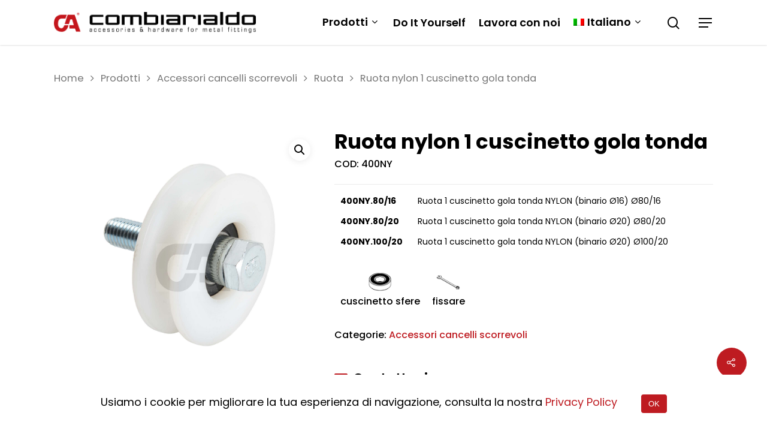

--- FILE ---
content_type: text/html; charset=UTF-8
request_url: https://www.combiarialdo.com/prodotti/accessori-cancelli-scorrevoli/wheel-accessori-cancelli-scorrevoli-accessori-cancelli-scorrevoli/ruota-nylon-1-cuscinetto-gola-tonda/
body_size: 14838
content:
<!DOCTYPE html>

<html lang="it-IT" class="no-js">
<head>
	
	<meta charset="UTF-8">
	
	<meta name="viewport" content="width=device-width, initial-scale=1, maximum-scale=1, user-scalable=0" /><link rel="alternate" hreflang="it" href="https://www.combiarialdo.com/prodotti/accessori-cancelli-scorrevoli/wheel-accessori-cancelli-scorrevoli-accessori-cancelli-scorrevoli/ruota-nylon-1-cuscinetto-gola-tonda/" />
<link rel="alternate" hreflang="en" href="https://www.combiarialdo.com/en/products/sliding-gates-accessories/nylon-wheel-round-groove-1-bearing/" />

	<!-- This site is optimized with the Yoast SEO plugin v15.7 - https://yoast.com/wordpress/plugins/seo/ -->
	<title>Ruota nylon 1 cuscinetto gola tonda - Combi Arialdo</title>
	<meta name="robots" content="index, follow, max-snippet:-1, max-image-preview:large, max-video-preview:-1" />
	<link rel="canonical" href="https://www.combiarialdo.com/prodotti/accessori-cancelli-scorrevoli/wheel-accessori-cancelli-scorrevoli-accessori-cancelli-scorrevoli/ruota-nylon-1-cuscinetto-gola-tonda/" />
	<meta property="og:locale" content="it_IT" />
	<meta property="og:type" content="article" />
	<meta property="og:title" content="Ruota nylon 1 cuscinetto gola tonda - Combi Arialdo" />
	<meta property="og:url" content="https://www.combiarialdo.com/prodotti/accessori-cancelli-scorrevoli/wheel-accessori-cancelli-scorrevoli-accessori-cancelli-scorrevoli/ruota-nylon-1-cuscinetto-gola-tonda/" />
	<meta property="og:site_name" content="Combi Arialdo" />
	<meta name="twitter:card" content="summary_large_image" />
	<meta name="twitter:image" content="https://www.combiarialdo.com/media/datasheet/prodotti/0400NY/0400NY-zoom.jpg" />
	<script type="application/ld+json" class="yoast-schema-graph">{"@context":"https://schema.org","@graph":[{"@type":"Organization","@id":"https://www.combiarialdo.com/#organization","name":"Combi Arialdo Snc Di Maria Dina Rupani & C","url":"https://www.combiarialdo.com/","sameAs":[],"logo":{"@type":"ImageObject","@id":"https://www.combiarialdo.com/#logo","inLanguage":"it-IT","url":"https://www.combiarialdo.com/media/logo-ca.png","width":731,"height":76,"caption":"Combi Arialdo Snc Di Maria Dina Rupani & C"},"image":{"@id":"https://www.combiarialdo.com/#logo"}},{"@type":"WebSite","@id":"https://www.combiarialdo.com/#website","url":"https://www.combiarialdo.com/","name":"Combi Arialdo","description":"Technology, production, innovation...people before. Da 50 anni la passione e la dedizione nel lavoro, hanno portato Combi Arialdo ad essere riconosciuto come sinonimo di prodotto di qualit\u00e0 made in Italy in tutto il mondo","publisher":{"@id":"https://www.combiarialdo.com/#organization"},"potentialAction":[{"@type":"SearchAction","target":"https://www.combiarialdo.com/?s={search_term_string}","query-input":"required name=search_term_string"}],"inLanguage":"it-IT"},{"@type":"ImageObject","@id":"https://www.combiarialdo.com/prodotti/accessori-cancelli-scorrevoli/wheel-accessori-cancelli-scorrevoli-accessori-cancelli-scorrevoli/ruota-nylon-1-cuscinetto-gola-tonda/#primaryimage","inLanguage":"it-IT","url":"https://www.combiarialdo.com/media/datasheet/prodotti/0400NY/0400NY-zoom.jpg"},{"@type":"WebPage","@id":"https://www.combiarialdo.com/prodotti/accessori-cancelli-scorrevoli/wheel-accessori-cancelli-scorrevoli-accessori-cancelli-scorrevoli/ruota-nylon-1-cuscinetto-gola-tonda/#webpage","url":"https://www.combiarialdo.com/prodotti/accessori-cancelli-scorrevoli/wheel-accessori-cancelli-scorrevoli-accessori-cancelli-scorrevoli/ruota-nylon-1-cuscinetto-gola-tonda/","name":"Ruota nylon 1 cuscinetto gola tonda - Combi Arialdo","isPartOf":{"@id":"https://www.combiarialdo.com/#website"},"primaryImageOfPage":{"@id":"https://www.combiarialdo.com/prodotti/accessori-cancelli-scorrevoli/wheel-accessori-cancelli-scorrevoli-accessori-cancelli-scorrevoli/ruota-nylon-1-cuscinetto-gola-tonda/#primaryimage"},"datePublished":"2021-05-26T15:49:00+00:00","dateModified":"2021-05-26T15:49:00+00:00","inLanguage":"it-IT","potentialAction":[{"@type":"ReadAction","target":["https://www.combiarialdo.com/prodotti/accessori-cancelli-scorrevoli/wheel-accessori-cancelli-scorrevoli-accessori-cancelli-scorrevoli/ruota-nylon-1-cuscinetto-gola-tonda/"]}]}]}</script>
	<!-- / Yoast SEO plugin. -->


<link rel='dns-prefetch' href='//www.google.com' />
<link rel='dns-prefetch' href='//www.googletagmanager.com' />
<link rel='dns-prefetch' href='//fonts.googleapis.com' />
<link href='https://fonts.gstatic.com' crossorigin rel='preconnect' />
<link rel="alternate" type="application/rss+xml" title="Combi Arialdo &raquo; Feed" href="https://www.combiarialdo.com/feed/" />
<link rel='stylesheet' id='acy_front_messages_css-css'  href='https://www.combiarialdo.com/content/plugins/acymailing/media/css/front/messages.min.css?v=1699634222&#038;ver=5.6' type='text/css' media='all' />
<link rel='stylesheet' id='wp-block-library-css'  href='https://www.combiarialdo.com/cms/wp-includes/css/dist/block-library/style.min.css?ver=5.6' type='text/css' media='all' />
<link rel='stylesheet' id='wc-block-vendors-style-css'  href='https://www.combiarialdo.com/content/plugins/woocommerce/packages/woocommerce-blocks/build/vendors-style.css?ver=4.0.0' type='text/css' media='all' />
<link rel='stylesheet' id='wc-block-style-css'  href='https://www.combiarialdo.com/content/plugins/woocommerce/packages/woocommerce-blocks/build/style.css?ver=4.0.0' type='text/css' media='all' />
<link rel='stylesheet' id='contact-form-7-css'  href='https://www.combiarialdo.com/content/plugins/contact-form-7/includes/css/styles.css?ver=5.3.2' type='text/css' media='all' />
<link rel='stylesheet' id='salient-social-css'  href='https://www.combiarialdo.com/content/plugins/salient-social/css/style.css?ver=1.1' type='text/css' media='all' />
<style id='salient-social-inline-css' type='text/css'>

  .sharing-default-minimal .nectar-love.loved,
  body .nectar-social[data-color-override="override"].fixed > a:before, 
  body .nectar-social[data-color-override="override"].fixed .nectar-social-inner a,
  .sharing-default-minimal .nectar-social[data-color-override="override"] .nectar-social-inner a:hover {
    background-color: #be1b21;
  }
  .nectar-social.hover .nectar-love.loved,
  .nectar-social.hover > .nectar-love-button a:hover,
  .nectar-social[data-color-override="override"].hover > div a:hover,
  #single-below-header .nectar-social[data-color-override="override"].hover > div a:hover,
  .nectar-social[data-color-override="override"].hover .share-btn:hover,
  .sharing-default-minimal .nectar-social[data-color-override="override"] .nectar-social-inner a {
    border-color: #be1b21;
  }
  #single-below-header .nectar-social.hover .nectar-love.loved i,
  #single-below-header .nectar-social.hover[data-color-override="override"] a:hover,
  #single-below-header .nectar-social.hover[data-color-override="override"] a:hover i,
  #single-below-header .nectar-social.hover .nectar-love-button a:hover i,
  .nectar-love:hover i,
  .hover .nectar-love:hover .total_loves,
  .nectar-love.loved i,
  .nectar-social.hover .nectar-love.loved .total_loves,
  .nectar-social.hover .share-btn:hover, 
  .nectar-social[data-color-override="override"].hover .nectar-social-inner a:hover,
  .nectar-social[data-color-override="override"].hover > div:hover span,
  .sharing-default-minimal .nectar-social[data-color-override="override"] .nectar-social-inner a:not(:hover) i,
  .sharing-default-minimal .nectar-social[data-color-override="override"] .nectar-social-inner a:not(:hover) {
    color: #be1b21;
  }
</style>
<link rel='stylesheet' id='photoswipe-css'  href='https://www.combiarialdo.com/content/plugins/woocommerce/assets/css/photoswipe/photoswipe.min.css?ver=4.9.2' type='text/css' media='all' />
<link rel='stylesheet' id='photoswipe-default-skin-css'  href='https://www.combiarialdo.com/content/plugins/woocommerce/assets/css/photoswipe/default-skin/default-skin.min.css?ver=4.9.2' type='text/css' media='all' />
<link rel='stylesheet' id='woocommerce-layout-css'  href='https://www.combiarialdo.com/content/plugins/woocommerce/assets/css/woocommerce-layout.css?ver=4.9.2' type='text/css' media='all' />
<link rel='stylesheet' id='woocommerce-smallscreen-css'  href='https://www.combiarialdo.com/content/plugins/woocommerce/assets/css/woocommerce-smallscreen.css?ver=4.9.2' type='text/css' media='only screen and (max-width: 768px)' />
<link rel='stylesheet' id='woocommerce-general-css'  href='https://www.combiarialdo.com/content/plugins/woocommerce/assets/css/woocommerce.css?ver=4.9.2' type='text/css' media='all' />
<style id='woocommerce-inline-inline-css' type='text/css'>
.woocommerce form .form-row .required { visibility: visible; }
</style>
<link rel='stylesheet' id='wpml-menu-item-0-css'  href='//www.combiarialdo.com/content/plugins/sitepress-multilingual-cms/templates/language-switchers/menu-item/style.min.css?ver=1' type='text/css' media='all' />
<link rel='stylesheet' id='font-awesome-css'  href='https://www.combiarialdo.com/content/themes/salient/css/font-awesome.min.css?ver=4.6.4' type='text/css' media='all' />
<style id='font-awesome-inline-css' type='text/css'>
[data-font="FontAwesome"]:before {font-family: 'FontAwesome' !important;content: attr(data-icon) !important;speak: none !important;font-weight: normal !important;font-variant: normal !important;text-transform: none !important;line-height: 1 !important;font-style: normal !important;-webkit-font-smoothing: antialiased !important;-moz-osx-font-smoothing: grayscale !important;}
</style>
<link rel='stylesheet' id='salient-grid-system-css'  href='https://www.combiarialdo.com/content/themes/salient/css/grid-system.css?ver=12.1.6' type='text/css' media='all' />
<link rel='stylesheet' id='main-styles-css'  href='https://www.combiarialdo.com/content/themes/salient/css/style.css?ver=12.1.6' type='text/css' media='all' />
<link rel='stylesheet' id='nectar-single-styles-css'  href='https://www.combiarialdo.com/content/themes/salient/css/single.css?ver=12.1.6' type='text/css' media='all' />
<link rel='stylesheet' id='fancyBox-css'  href='https://www.combiarialdo.com/content/themes/salient/css/plugins/jquery.fancybox.css?ver=3.3.1' type='text/css' media='all' />
<link rel='stylesheet' id='nectar_default_font_open_sans-css'  href='https://fonts.googleapis.com/css?family=Open+Sans%3A300%2C400%2C600%2C700&#038;subset=latin%2Clatin-ext' type='text/css' media='all' />
<link rel='stylesheet' id='responsive-css'  href='https://www.combiarialdo.com/content/themes/salient/css/responsive.css?ver=12.1.6' type='text/css' media='all' />
<link rel='stylesheet' id='woocommerce-css'  href='https://www.combiarialdo.com/content/themes/salient/css/woocommerce.css?ver=12.1.6' type='text/css' media='all' />
<link rel='stylesheet' id='select2-css'  href='https://www.combiarialdo.com/content/plugins/woocommerce/assets/css/select2.css?ver=4.9.2' type='text/css' media='all' />
<link rel='stylesheet' id='salient-child-style-css'  href='https://www.combiarialdo.com/content/themes/combi-arialdo/style.css?ver=12.1.6' type='text/css' media='all' />
<link rel='stylesheet' id='skin-material-css'  href='https://www.combiarialdo.com/content/themes/salient/css/skin-material.css?ver=12.1.6' type='text/css' media='all' />
<link rel='stylesheet' id='dynamic-css-css'  href='https://www.combiarialdo.com/content/themes/salient/css/salient-dynamic-styles.css?ver=69270' type='text/css' media='all' />
<style id='dynamic-css-inline-css' type='text/css'>
#header-space{background-color:#ffffff}@media only screen and (min-width:1000px){body #ajax-content-wrap.no-scroll{min-height:calc(100vh - 75px);height:calc(100vh - 75px)!important;}}@media only screen and (min-width:1000px){#page-header-wrap.fullscreen-header,#page-header-wrap.fullscreen-header #page-header-bg,html:not(.nectar-box-roll-loaded) .nectar-box-roll > #page-header-bg.fullscreen-header,.nectar_fullscreen_zoom_recent_projects,#nectar_fullscreen_rows:not(.afterLoaded) > div{height:calc(100vh - 74px);}.wpb_row.vc_row-o-full-height.top-level,.wpb_row.vc_row-o-full-height.top-level > .col.span_12{min-height:calc(100vh - 74px);}html:not(.nectar-box-roll-loaded) .nectar-box-roll > #page-header-bg.fullscreen-header{top:75px;}.nectar-slider-wrap[data-fullscreen="true"]:not(.loaded),.nectar-slider-wrap[data-fullscreen="true"]:not(.loaded) .swiper-container{height:calc(100vh - 73px)!important;}.admin-bar .nectar-slider-wrap[data-fullscreen="true"]:not(.loaded),.admin-bar .nectar-slider-wrap[data-fullscreen="true"]:not(.loaded) .swiper-container{height:calc(100vh - 73px - 32px)!important;}}#nectar_fullscreen_rows{background-color:;}.post-type-archive-product.woocommerce .container-wrap,.tax-product_cat.woocommerce .container-wrap{background-color:#f4f4f4;}.woocommerce.single-product #single-meta{position:relative!important;top:0!important;margin:0;left:8px;height:auto;}.woocommerce.single-product #single-meta:after{display:block;content:" ";clear:both;height:1px;}.woocommerce ul.products li.product.material,.woocommerce-page ul.products li.product.material{background-color:#ffffff;}.woocommerce ul.products li.product.minimal .product-wrap,.woocommerce ul.products li.product.minimal .background-color-expand,.woocommerce-page ul.products li.product.minimal .product-wrap,.woocommerce-page ul.products li.product.minimal .background-color-expand{background-color:#ffffff;}
#slide-out-widget-area .inner .off-canvas-menu-container .menu .reservedarea {
    margin-top:100px;
}
#slide-out-widget-area .inner .off-canvas-menu-container .menu .reservedarea a {
    font-size:100%;
    color: rgb(190, 27, 33);
}
.acym__subscription__form__shortcode {
    height: auto !important;
    margin: 0 !important;
    text-align: left !important;
}
.acym__subscription__form__shortcode form {
    width:100%;
}
.acym__subscription__form__shortcode .acym__users__creation__fields__title {
    color: #000000;
}

.acym__subscription__form__shortcode #field_2 .acym__users__creation__fields__title::after {
    content:'*';
    color: #be1b21;
}
</style>
<link rel='stylesheet' id='product-datatables-style-css'  href='https://www.combiarialdo.com/content/themes/combi-arialdo/js/DataTables/datatables.min.css?ver=12.1.6' type='text/css' media='all' />
<link rel='stylesheet' id='redux-google-fonts-salient_redux-css'  href='https://fonts.googleapis.com/css?family=Poppins%3A600%2C500%2C400%2C700%2C400italic%7CMontserrat%3A500&#038;subset=latin%2Clatin-ext&#038;ver=1768742925' type='text/css' media='all' />
<script type="text/template" id="tmpl-variation-template">
	<div class="woocommerce-variation-description">{{{ data.variation.variation_description }}}</div>
	<div class="woocommerce-variation-price">{{{ data.variation.price_html }}}</div>
	<div class="woocommerce-variation-availability">{{{ data.variation.availability_html }}}</div>
</script>
<script type="text/template" id="tmpl-unavailable-variation-template">
	<p>Siamo spiacenti, questo prodotto non è disponibile. Scegli un&#039;altra combinazione.</p>
</script>
<script type='text/javascript' id='acy_front_messages_js-js-before'>
var ACYM_AJAX_START = "https://www.combiarialdo.com/cms/wp-admin/admin-ajax.php";
            var ACYM_AJAX_PARAMS = "?action=acymailing_router&noheader=1&nocache=1768859026";
            var ACYM_AJAX = ACYM_AJAX_START + ACYM_AJAX_PARAMS;
</script>
<script type='text/javascript' src='https://www.combiarialdo.com/content/plugins/acymailing/media/js/front/messages.min.js?v=1699634243&#038;ver=5.6' id='acy_front_messages_js-js'></script>
<script type='text/javascript' src='https://www.combiarialdo.com/cms/wp-includes/js/jquery/jquery.min.js?ver=3.5.1' id='jquery-core-js'></script>
<script type='text/javascript' src='https://www.combiarialdo.com/cms/wp-includes/js/jquery/jquery-migrate.min.js?ver=3.3.2' id='jquery-migrate-js'></script>
<script type='text/javascript' src='https://www.googletagmanager.com/gtag/js?id=UA-198982030-1' id='google_gtagjs-js' async></script>
<script type='text/javascript' id='google_gtagjs-js-after'>
window.dataLayer = window.dataLayer || [];function gtag(){dataLayer.push(arguments);}
gtag("js", new Date());
gtag("set", "developer_id.dZTNiMT", true);
gtag("config", "UA-198982030-1", {"anonymize_ip":true});
</script>
<link rel='shortlink' href='https://www.combiarialdo.com/?p=1469' />
<meta name="generator" content="WPML ver:4.4.10 stt:1,27;" />
<meta name="generator" content="Site Kit by Google 1.24.0" /><script type="text/javascript"> var root = document.getElementsByTagName( "html" )[0]; root.setAttribute( "class", "js" ); </script>	<noscript><style>.woocommerce-product-gallery{ opacity: 1 !important; }</style></noscript>
	<meta name="generator" content="Powered by WPBakery Page Builder - drag and drop page builder for WordPress."/>
<link rel="icon" href="https://www.combiarialdo.com/media/cropped-favicon-32x32.png" sizes="32x32" />
<link rel="icon" href="https://www.combiarialdo.com/media/cropped-favicon-192x192.png" sizes="192x192" />
<link rel="apple-touch-icon" href="https://www.combiarialdo.com/media/cropped-favicon-180x180.png" />
<meta name="msapplication-TileImage" content="https://www.combiarialdo.com/media/cropped-favicon-270x270.png" />
<noscript><style> .wpb_animate_when_almost_visible { opacity: 1; }</style></noscript>	
</head>


<body class="product-template-default single single-product postid-1469 theme-salient woocommerce woocommerce-page woocommerce-no-js yith-wcan-free material wpb-js-composer js-comp-ver-6.4.2 vc_responsive" data-footer-reveal="false" data-footer-reveal-shadow="none" data-header-format="default" data-body-border="off" data-boxed-style="" data-header-breakpoint="1000" data-dropdown-style="minimal" data-cae="easeOutQuart" data-cad="700" data-megamenu-width="full-width" data-aie="none" data-ls="fancybox" data-apte="standard" data-hhun="1" data-fancy-form-rcs="1" data-form-style="default" data-form-submit="regular" data-is="minimal" data-button-style="slightly_rounded_shadow" data-user-account-button="false" data-flex-cols="true" data-col-gap="default" data-header-inherit-rc="false" data-header-search="true" data-animated-anchors="true" data-ajax-transitions="false" data-full-width-header="false" data-slide-out-widget-area="true" data-slide-out-widget-area-style="slide-out-from-right" data-user-set-ocm="1" data-loading-animation="none" data-bg-header="false" data-responsive="1" data-ext-responsive="true" data-header-resize="0" data-header-color="custom" data-cart="false" data-remove-m-parallax="" data-remove-m-video-bgs="" data-m-animate="0" data-force-header-trans-color="light" data-smooth-scrolling="0" data-permanent-transparent="false" >
	
	<script type="text/javascript"> if(navigator.userAgent.match(/(Android|iPod|iPhone|iPad|BlackBerry|IEMobile|Opera Mini)/)) { document.body.className += " using-mobile-browser "; } </script><div class="ocm-effect-wrap"><div class="ocm-effect-wrap-inner">	
	<div id="header-space"  data-header-mobile-fixed='1'></div> 
	
		
	<div id="header-outer" data-has-menu="true" data-has-buttons="yes" data-header-button_style="default" data-using-pr-menu="false" data-mobile-fixed="1" data-ptnm="1" data-lhe="default" data-user-set-bg="#ffffff" data-format="default" data-permanent-transparent="false" data-megamenu-rt="1" data-remove-fixed="0" data-header-resize="0" data-cart="false" data-transparency-option="" data-box-shadow="small" data-shrink-num="6" data-using-secondary="0" data-using-logo="1" data-logo-height="35" data-m-logo-height="24" data-padding="20" data-full-width="false" data-condense="false" >
		
		
<div id="search-outer" class="nectar">
	<div id="search">
		<div class="container">
			 <div id="search-box">
				 <div class="inner-wrap">
					 <div class="col span_12">
						  <form role="search" action="https://www.combiarialdo.com/prodotti/" method="GET">
														 <input type="text" name="s" id="s" value="" placeholder="Cerca" /> 
							 								
						<span>Premi invio per cercare o ESC per uscire</span>						</form>
					</div><!--/span_12-->
				</div><!--/inner-wrap-->
			 </div><!--/search-box-->
			 <div id="close"><a href="#">
				<span class="close-wrap"> <span class="close-line close-line1"></span> <span class="close-line close-line2"></span> </span>				 </a></div>
		 </div><!--/container-->
	</div><!--/search-->
</div><!--/search-outer-->

<header id="top">
	<div class="container">
		<div class="row">
			<div class="col span_3">
				<a id="logo" href="https://www.combiarialdo.com" data-supplied-ml-starting-dark="true" data-supplied-ml-starting="true" data-supplied-ml="true" >
					<img class="stnd default-logo" alt="Combi Arialdo" src="https://www.combiarialdo.com/media/logo-ca.png" srcset="https://www.combiarialdo.com/media/logo-ca.png 1x, https://www.combiarialdo.com/media/logo-ca.png 2x" /><img class="mobile-only-logo" alt="Combi Arialdo" src="https://www.combiarialdo.com/media/logo-ca-mobile.png" /> 
				</a>
				
							</div><!--/span_3-->
			
			<div class="col span_9 col_last">
									<a class="mobile-search" href="#searchbox"><span class="nectar-icon icon-salient-search" aria-hidden="true"></span></a>
										<div class="slide-out-widget-area-toggle mobile-icon slide-out-from-right" data-custom-color="false" data-icon-animation="simple-transform">
						<div> <a href="#sidewidgetarea" aria-label="Navigation Menu" aria-expanded="false" class="closed">
							<span aria-hidden="true"> <i class="lines-button x2"> <i class="lines"></i> </i> </span>
						</a></div> 
					</div>
								
									
					<nav>
						
						<ul class="sf-menu">	
							<li id="menu-item-32" class="menu-item menu-item-type-post_type menu-item-object-page current_page_parent sf-with-ul menu-item-32"><a href="https://www.combiarialdo.com/prodotti/">Prodotti<span class="sf-sub-indicator"><i class="fa fa-angle-down icon-in-menu"></i></span></a>
<ul class="sub-menu">
	<li id="menu-item-" class="menu-item menu-item-type-taxonomy menu-item-object-product_cat menu-item-"><a href="https://www.combiarialdo.com/prodotti-categoria/sistema-4000-extro/">Sistema 4000 EXTRO&#8217;</a></li>
	<li class="menu-item menu-item-type-taxonomy menu-item-object-product_cat menu-item-"><a href="https://www.combiarialdo.com/prodotti-categoria/cerniere-per-serramenti/">Cerniere per serramenti</a></li>
	<li class="menu-item menu-item-type-taxonomy menu-item-object-product_cat menu-item-"><a href="https://www.combiarialdo.com/prodotti-categoria/cerniere-per-ante-battenti/">Cerniere per ante battenti</a></li>
	<li class="menu-item menu-item-type-taxonomy menu-item-object-product_cat menu-item-"><a href="https://www.combiarialdo.com/prodotti-categoria/sistema-autoportante/">Sistema Autoportante</a></li>
	<li class="menu-item menu-item-type-taxonomy menu-item-object-product_cat menu-item-"><a href="https://www.combiarialdo.com/prodotti-categoria/sistema-telescopico/">Sistema Telescopico</a></li>
	<li class="menu-item menu-item-type-taxonomy menu-item-object-product_cat menu-item-"><a href="https://www.combiarialdo.com/prodotti-categoria/accessori-cancelli-scorrevoli/">Accessori cancelli scorrevoli</a></li>
	<li class="menu-item menu-item-type-taxonomy menu-item-object-product_cat menu-item-"><a href="https://www.combiarialdo.com/prodotti-categoria/accessori-portoni-sospesi/">Accessori portoni sospesi</a></li>
	<li class="menu-item menu-item-type-taxonomy menu-item-object-product_cat menu-item-"><a href="https://www.combiarialdo.com/prodotti-categoria/accessori-cancelli-battenti/">Accessori cancelli battenti</a></li>
	<li class="menu-item menu-item-type-taxonomy menu-item-object-product_cat menu-item-"><a href="https://www.combiarialdo.com/prodotti-categoria/sistemi-di-chiusura/">Sistemi di chiusura</a></li>
	<li class="menu-item menu-item-type-taxonomy menu-item-object-product_cat menu-item-"><a href="https://www.combiarialdo.com/prodotti-categoria/accessori/">Accessori</a></li>
	<li class="menu-item menu-item-type-taxonomy menu-item-object-product_cat menu-item-"><a href="https://www.combiarialdo.com/prodotti-categoria/inox/">Inox</a></li>
</ul>
</li>
<li id="menu-item-8444" class="menu-item menu-item-type-custom menu-item-object-custom menu-item-8444"><a target="_blank" rel="noopener" href="http://configuratore.combiarialdo.it/it">Do It Yourself</a></li>
<li id="menu-item-29216" class="menu-item menu-item-type-custom menu-item-object-custom menu-item-29216"><a href="https://www.combiarialdo.com/lavora-con-noi/">Lavora con noi</a></li>
<li id="menu-item-wpml-ls-32-it" class="menu-item wpml-ls-slot-32 wpml-ls-item wpml-ls-item-it wpml-ls-current-language wpml-ls-menu-item wpml-ls-first-item menu-item-type-wpml_ls_menu_item menu-item-object-wpml_ls_menu_item menu-item-has-children sf-with-ul menu-item-wpml-ls-32-it"><a title="Italiano" href="https://www.combiarialdo.com/prodotti/accessori-cancelli-scorrevoli/wheel-accessori-cancelli-scorrevoli-accessori-cancelli-scorrevoli/ruota-nylon-1-cuscinetto-gola-tonda/"><img
            class="wpml-ls-flag"
            src="https://www.combiarialdo.com/content/plugins/sitepress-multilingual-cms/res/flags/it.png"
            alt=""
            
            
    /><span class="wpml-ls-native" lang="it">Italiano</span><span class="sf-sub-indicator"><i class="fa fa-angle-down icon-in-menu"></i></span></a>
<ul class="sub-menu">
	<li id="menu-item-wpml-ls-32-en" class="menu-item wpml-ls-slot-32 wpml-ls-item wpml-ls-item-en wpml-ls-menu-item wpml-ls-last-item menu-item-type-wpml_ls_menu_item menu-item-object-wpml_ls_menu_item menu-item-wpml-ls-32-en"><a title="English" href="https://www.combiarialdo.com/en/products/sliding-gates-accessories/nylon-wheel-round-groove-1-bearing/"><img
            class="wpml-ls-flag"
            src="https://www.combiarialdo.com/content/plugins/sitepress-multilingual-cms/res/flags/en.png"
            alt=""
            
            
    /><span class="wpml-ls-native" lang="en">English</span></a></li>
</ul>
</li>
						</ul>
						

													<ul class="buttons sf-menu" data-user-set-ocm="1">
								
								<li id="search-btn"><div><a href="#searchbox"><span class="icon-salient-search" aria-hidden="true"></span></a></div> </li><li class="slide-out-widget-area-toggle" data-icon-animation="simple-transform" data-custom-color="false"><div> <a href="#sidewidgetarea" aria-label="Navigation Menu" aria-expanded="false" class="closed"> <span aria-hidden="true"> <i class="lines-button x2"> <i class="lines"></i> </i> </span> </a> </div></li>								
							</ul>
												
					</nav>
					
										
				</div><!--/span_9-->
				
								
			</div><!--/row-->
					</div><!--/container-->
	</header>
		
	</div>
	
		
	<div id="ajax-content-wrap">
		
		
	<div class="container-wrap" data-midnight="dark"><div class="container main-content"><div class="row"><div class="nectar-shop-header"></div><nav class="woocommerce-breadcrumb"><a href="https://www.combiarialdo.com">Home</a> <i class="fa fa-angle-right"></i> <a href="https://www.combiarialdo.com/prodotti/">Prodotti</a> <i class="fa fa-angle-right"></i> <a href="https://www.combiarialdo.com/prodotti-categoria/accessori-cancelli-scorrevoli/">Accessori cancelli scorrevoli</a> <i class="fa fa-angle-right"></i> <a href="https://www.combiarialdo.com/prodotti-categoria/accessori-cancelli-scorrevoli/wheel-accessori-cancelli-scorrevoli-accessori-cancelli-scorrevoli/">Ruota</a> <i class="fa fa-angle-right"></i> Ruota nylon 1 cuscinetto gola tonda</nav>
					
			<div class="woocommerce-notices-wrapper"></div>
	<div itemscope data-project-style="minimal" data-hide-product-sku="false" data-gallery-style="default" data-tab-pos="fullwidth" id="product-1469" class="product type-product post-1469 status-publish first instock product_cat-accessori-cancelli-scorrevoli product_cat-wheel-accessori-cancelli-scorrevoli-accessori-cancelli-scorrevoli product_tag-cuscinetto-sfere product_tag-fissare has-post-thumbnail shipping-taxable purchasable product-type-variable">

	<div class='span_5 col single-product-main-image'>
	<div class="images">
		<div class="woocommerce-product-gallery woocommerce-product-gallery--with-images woocommerce-product-gallery--columns-4 images" data-columns="4" style="opacity: 0; transition: opacity .25s ease-in-out;">
		<figure class="woocommerce-product-gallery__wrapper">
			<div data-thumb="https://www.combiarialdo.com/media/datasheet/prodotti/0400NY/0400NY-scheda.jpg" data-thumb-alt="" class="woocommerce-product-gallery__image"><a href="https://www.combiarialdo.com/media/datasheet/prodotti/0400NY/0400NY-zoom.jpg"><img width="2362" height="2362" src="https://www.combiarialdo.com/media/datasheet/prodotti/0400NY/0400NY-scheda.jpg" class="wp-post-image" alt="" title="" data-caption="" data-src="https://www.combiarialdo.com/media/datasheet/prodotti/0400NY/0400NY-zoom.jpg" data-large_image="https://www.combiarialdo.com/media/datasheet/prodotti/0400NY/0400NY-zoom.jpg" data-large_image_width="2362" data-large_image_height="2362" /></a></div>		</figure>
	</div>
</div><!--images-->

 
	</div>

	<div class="summary entry-summary">

		<h1 class="product_title entry-title">Ruota nylon 1 cuscinetto gola tonda</h1><div class="product_meta">
    <span class="sku_wrapper">COD: <span class="sku">400NY</span></span>
</div>
					<table class="variations variations_table" cellspacing="0">
													<tr>
								<td class="sku">400NY.80/16</td>
								<td class="description"><p>Ruota 1 cuscinetto gola tonda NYLON (binario Ø16) Ø80/16</p>
</td>
							</tr>
													<tr>
								<td class="sku">400NY.80/20</td>
								<td class="description"><p>Ruota 1 cuscinetto gola tonda NYLON (binario Ø20) Ø80/20</p>
</td>
							</tr>
													<tr>
								<td class="sku">400NY.100/20</td>
								<td class="description"><p>Ruota 1 cuscinetto gola tonda NYLON (binario Ø20) Ø100/20</p>
</td>
							</tr>
											</table>
				<div class="product_meta">
	<ul class="tagged_as">
				<li>
			<span class="icon" style="--bgimage:url('https://www.combiarialdo.com/media/datasheet/product_tag/cuscinetto_sfere.png');"></span>
			<span class="name">cuscinetto sfere</span>
		</li>
				<li>
			<span class="icon" style="--bgimage:url('https://www.combiarialdo.com/media/datasheet/product_tag/fissare.png');"></span>
			<span class="name">fissare</span>
		</li>
			</ul>
</div>
<div class="product_meta">
	<span class="posted_in">Categorie: <a href="https://www.combiarialdo.com/prodotti-categoria/accessori-cancelli-scorrevoli/" rel="tag">Accessori cancelli scorrevoli</a></span>
</div>
<div class="product_action_contacts">
    <a href="https://www.combiarialdo.com/contatti/" class=""><i class="icon-envelope"></i> <span>Contattaci</span></a>
    </div>

	</div><!-- .summary -->

	<div class="after-product-summary-clear"></div>
		<div id="fws_696ea592ce90c"  data-column-margin="default" data-midnight="dark"  class="wpb_row vc_row-fluid vc_row standard_section "  style="padding-top: 0px; padding-bottom: 0px; "><div class="row-bg-wrap" data-bg-animation="none" data-bg-overlay="false"><div class="inner-wrap"><div class="row-bg"  style=""></div></div><div class="row-bg-overlay" ></div></div><div class="row_col_wrap_12 col span_12 dark ">
	<div  class="vc_col-sm-12 wpb_column column_container vc_column_container col no-extra-padding inherit_tablet inherit_phone "  data-t-w-inherits="default" data-bg-cover="" data-padding-pos="all" data-has-bg-color="false" data-bg-color="" data-bg-opacity="1" data-hover-bg="" data-hover-bg-opacity="1" data-animation="" data-delay="0" >
		<div class="vc_column-inner" ><div class="column-bg-overlay-wrap" data-bg-animation="none"><div class="column-bg-overlay"></div></div>
			<div class="wpb_wrapper">
				<div class="nectar-next-section-wrap minimal-arrow"  data-align="center" data-custom-color="true">
    <a href="#" class="nectar-next-section skip-hash">
      <svg class="next-arrow" width="40px" height="68px" viewBox="0 0 40 50" xml:space="preserve">
      <path stroke="#be1b21" stroke-width="2" fill="none" d="M 20 0 L 20 51"></path>
      <polyline stroke="#be1b21" stroke-width="2" fill="none" points="12, 44 20, 52 28, 44"></polyline>
      </svg>
    </a>
  </div>
			</div> 
		</div>
	</div> 
</div></div>
		<div id="fws_696ea592cf5fb"  data-column-margin="default" data-midnight="dark"  class="wpb_row vc_row-fluid vc_row standard_section "  style="padding-top: 0px; padding-bottom: 0px; "><div class="row-bg-wrap" data-bg-animation="none" data-bg-overlay="false"><div class="inner-wrap"><div class="row-bg"  style=""></div></div><div class="row-bg-overlay" ></div></div><div class="row_col_wrap_12 col span_12 dark ">
	<div  class="vc_col-sm-12 wpb_column column_container vc_column_container col no-extra-padding"  data-t-w-inherits="default" data-bg-cover="" data-padding-pos="all" data-has-bg-color="false" data-bg-color="" data-bg-opacity="1" data-hover-bg="" data-hover-bg-opacity="1" data-animation="" data-delay="0" >
		<div class="vc_column-inner" ><div class="column-bg-overlay-wrap" data-bg-animation="none"><div class="column-bg-overlay"></div></div>
			<div class="wpb_wrapper">
				
			</div> 
		</div>
	</div> 
</div></div>
	<div class="woocommerce-tabs wc-tabs-wrapper full-width-tabs" data-tab-style="fullwidth">
		
		<div class="full-width-content" data-tab-style="fullwidth"> <div class="tab-container container">			
		<ul class="tabs wc-tabs" role="tablist">
							<li class="datasheets_tab" id="tab-title-datasheets" role="tab" aria-controls="tab-datasheets">
					<a href="#tab-datasheets">
						Specifiche					</a>
				</li>
							<li class="downloads_tab" id="tab-title-downloads" role="tab" aria-controls="tab-downloads">
					<a href="#tab-downloads">
						Downloads					</a>
				</li>
					</ul>
		
		</div></div>		
					<div class="woocommerce-Tabs-panel woocommerce-Tabs-panel--datasheets panel entry-content wc-tab" id="tab-datasheets" role="tabpanel" aria-labelledby="tab-title-datasheets">
				

		<div id="features"  data-column-margin="default" data-midnight="dark"  class="wpb_row vc_row-fluid vc_row full-width-section standard_section "  style="padding-top: 0px; padding-bottom: 0px; "><div class="row-bg-wrap" data-bg-animation="none" data-bg-overlay="false"><div class="inner-wrap"><div class="row-bg using-bg-color"  style="background-color: #f4f4f4; "></div></div><div class="row-bg-overlay" ></div></div><div class="row_col_wrap_12 col span_12 dark left">
    
	<div style="" class="vc_col-sm-12 wpb_column column_container vc_column_container col padding-4-percent inherit_tablet inherit_phone " data-using-bg="true" data-t-w-inherits="default" data-bg-cover="" data-padding-pos="top-bottom" data-has-bg-color="true" data-bg-color="#f4f4f4" data-bg-opacity="1" data-hover-bg="" data-hover-bg-opacity="1" data-animation="" data-delay="0" >
		<div class="vc_column-inner" ><div class="column-bg-overlay-wrap" data-bg-animation="none"><div class="column-bg-overlay" style="opacity: 1; background-color: #f4f4f4;"></div></div>
			<div class="wpb_wrapper">
				
        <div id="fws_696ea592d9441" data-midnight="" data-column-margin="default" class="wpb_row vc_row-fluid vc_row inner_row standard_section   "  style="padding-top: 0px; padding-bottom: 0px; "><div class="row-bg-wrap"> <div class="row-bg" ></div> </div><div class="row_col_wrap_12_inner col span_12  left">
            
                
	<div  class="vc_col-sm-12 wpb_column column_container vc_column_container col child_column has-animation no-extra-padding inherit_tablet inherit_phone "   data-t-w-inherits="default" data-bg-cover="" data-padding-pos="all" data-has-bg-color="false" data-bg-color="" data-bg-opacity="1" data-hover-bg="" data-hover-bg-opacity="1" data-animation="fade-in-from-bottom" data-delay="0">
		<div class="vc_column-inner" ><div class="column-bg-overlay-wrap" data-bg-animation="none"><div class="column-bg-overlay"></div></div>
		<div class="wpb_wrapper">
			
                    
<div class="wpb_text_column wpb_content_element " >
	<div class="wpb_wrapper">
		<h2 style="text-align: center;">Tavola tecnica</h2>
	</div>
</div>




                    <div class="divider-wrap" data-alignment="default"><div style="height: 40px;" class="divider"></div></div>
                    <div class="img-with-aniamtion-wrap center" data-max-width="none" data-max-width-mobile="default" data-border-radius="3px" data-shadow="small_depth" data-animation="grow-in" >
      <div class="inner">
        <div class="hover-wrap" data-hover-animation="none"> 
          <div class="hover-wrap-inner">
            <a href="https://www.combiarialdo.com/media/datasheet/prodotti/0400NY/0400NY_tav_cat.png" class="pp center">
              <img class="img-with-animation skip-lazy product_tavola_tecnica" data-delay="0" height="100" width="100" data-animation="grow-in" src="https://www.combiarialdo.com/media/datasheet/prodotti/0400NY/0400NY_tav_cat.png" alt=""  />
            </a>
          </div>
        </div>
      </div>
      </div>
                
		</div> 
	</div>
	</div> 

            
            
	<div  class="vc_col-sm-12 wpb_column column_container vc_column_container col child_column has-animation no-extra-padding inherit_tablet inherit_phone "   data-t-w-inherits="default" data-bg-cover="" data-padding-pos="all" data-has-bg-color="false" data-bg-color="" data-bg-opacity="1" data-hover-bg="" data-hover-bg-opacity="1" data-animation="fade-in-from-bottom" data-delay="0">
		<div class="vc_column-inner" ><div class="column-bg-overlay-wrap" data-bg-animation="none"><div class="column-bg-overlay"></div></div>
		<div class="wpb_wrapper">
			
                <div class="divider-wrap" data-alignment="default"><div style="height: 40px;" class="divider"></div></div>
                
<div class="wpb_text_column wpb_content_element " >
	<div class="wpb_wrapper">
		<table id="product-variations-table" class="product_datasheet_table">
<thead>
<th>cod.</th>
<th>Ø</th>
<th>pz/pcs</th>
<th>C</th>
<th>ØG</th>
<th>sp</th>
<th>R</th>
<th>bullone</th>
<th>cusc</th>
<th>binario</th>
<th>portata</th>
<th>Barcode</th>
<th>CodTek</th>
</thead>
</tbody>
<tr>
<td>400NY.80/16</td>
<td>80/16</td>
<td>6</td>
<td>33</td>
<td>Ø64</td>
<td>24</td>
<td>8.3</td>
<td>M14x70</td>
<td>1</td>
<td>902-904.16</td>
<td>60 kg.</td>
<td>8033039316141</td>
<td>ARU040004NY</td>
</tr>
<tr>
<td>400NY.80/20</td>
<td>80/20</td>
<td>6</td>
<td>33</td>
<td>Ø59</td>
<td>24</td>
<td>10.3</td>
<td>M14x70</td>
<td>1</td>
<td>902-904.20</td>
<td>70 kg.</td>
<td>8033039316158</td>
<td>ARU040005NY</td>
</tr>
<tr>
<td>400NY.100/16</td>
<td>100/16</td>
<td>6</td>
<td>33</td>
<td>Ø84</td>
<td>24</td>
<td>8.3</td>
<td>M14x70</td>
<td>1</td>
<td>902-904.16</td>
<td>80 kg.</td>
<td>8033039316165</td>
<td>ARU040008NY</td>
</tr>
<tr>
<td>400NY.100/20</td>
<td>100/20</td>
<td>6</td>
<td>33</td>
<td>Ø79</td>
<td>24</td>
<td>10.3</td>
<td>M14x70</td>
<td>1</td>
<td>902-904.20</td>
<td>80 kg.</td>
<td>8033039316172</td>
<td>ARU040009NY</td>
</tr>
</tbody>
</table>
	</div>
</div>




            
		</div> 
	</div>
	</div> 
</div></div>
    
			</div> 
		</div>
	</div> 

</div></div>
			</div>
					<div class="woocommerce-Tabs-panel woocommerce-Tabs-panel--downloads panel entry-content wc-tab" id="tab-downloads" role="tabpanel" aria-labelledby="tab-title-downloads">
				

		<div id="features"  data-column-margin="default" data-midnight="dark"  class="wpb_row vc_row-fluid vc_row full-width-section standard_section "  style="padding-top: 0px; padding-bottom: 0px; "><div class="row-bg-wrap" data-bg-animation="none" data-bg-overlay="false"><div class="inner-wrap"><div class="row-bg using-bg-color"  style="background-color: #f4f4f4; "></div></div><div class="row-bg-overlay" ></div></div><div class="row_col_wrap_12 col span_12 dark left">
    
	<div style="" class="vc_col-sm-12 wpb_column column_container vc_column_container col padding-4-percent inherit_tablet inherit_phone " data-using-bg="true" data-t-w-inherits="default" data-bg-cover="" data-padding-pos="top-bottom" data-has-bg-color="true" data-bg-color="#f4f4f4" data-bg-opacity="1" data-hover-bg="" data-hover-bg-opacity="1" data-animation="" data-delay="0" >
		<div class="vc_column-inner" ><div class="column-bg-overlay-wrap" data-bg-animation="none"><div class="column-bg-overlay" style="opacity: 1; background-color: #f4f4f4;"></div></div>
			<div class="wpb_wrapper">
				
        <div id="fws_696ea592db1bf" data-midnight="" data-column-margin="default" class="wpb_row vc_row-fluid vc_row inner_row standard_section   "  style="padding-top: 0px; padding-bottom: 0px; "><div class="row-bg-wrap"> <div class="row-bg" ></div> </div><div class="row_col_wrap_12_inner col span_12  left">
	<div  class="vc_col-sm-12 wpb_column column_container vc_column_container col child_column no-extra-padding inherit_tablet inherit_phone "   data-t-w-inherits="default" data-bg-cover="" data-padding-pos="all" data-has-bg-color="false" data-bg-color="" data-bg-opacity="1" data-hover-bg="" data-hover-bg-opacity="1" data-animation="" data-delay="0">
		<div class="vc_column-inner" ><div class="column-bg-overlay-wrap" data-bg-animation="none"><div class="column-bg-overlay"></div></div>
		<div class="wpb_wrapper">
			<div style="font-size: 22px;text-align: left" class="vc_custom_heading" >Files pubblici</div><div class="iwithtext"><div class="iwt-icon"> <i class="icon-default-style icon-download-alt accent-color"></i> </div><div class="iwt-text"> <a href="https://www.combiarialdo.com/media/datasheet/prodotti/0400NY/downloads/0400NY_APP_Rev.A.pdf" download="0400NY_APP_Rev.A.pdf">0400NY_APP_Rev.A.pdf</a> </div><div class="clear"></div></div><div class="iwithtext"><div class="iwt-icon"> <i class="icon-default-style icon-download-alt accent-color"></i> </div><div class="iwt-text"> <a href="https://www.combiarialdo.com/media/datasheet/prodotti/0400NY/downloads/0400NY_EN_Rev.A.pdf" download="0400NY_EN_Rev.A.pdf">0400NY_EN_Rev.A.pdf</a> </div><div class="clear"></div></div><div class="iwithtext"><div class="iwt-icon"> <i class="icon-default-style icon-download-alt accent-color"></i> </div><div class="iwt-text"> <a href="https://www.combiarialdo.com/media/datasheet/prodotti/0400NY/downloads/0400NY_IT_Rev.A.pdf" download="0400NY_IT_Rev.A.pdf">0400NY_IT_Rev.A.pdf</a> </div><div class="clear"></div></div>
		</div> 
	</div>
	</div> 
</div></div>
    
			</div> 
		</div>
	</div> 

</div></div>
			</div>
		
			</div>

<div class="clear"></div>
	<section class="related products">

					<h2>Prodotti correlati</h2>
				
		
  <ul class="products columns-4" data-n-desktop-columns="default" data-n-desktop-small-columns="default" data-n-tablet-columns="default" data-n-phone-columns="default" data-product-style="minimal">



			
					
	<li class="minimal product type-product post-1277 status-publish first instock product_cat-missing-title-sistema-autoportante-2-sistema-autoportante product_cat-sistema-autoportante product_cat-accessori-cancelli-scorrevoli product_tag-fissare product_tag-regolabile product_tag-saldare has-post-thumbnail shipping-taxable purchasable product-type-variable" >


	

			 <div class="background-color-expand"></div>
   <div class="product-wrap">
		<a href="https://www.combiarialdo.com/prodotti/sistema-autoportante/missing-title-sistema-autoportante-2-sistema-autoportante/piastra-guida-regolabile-4-olive-nylon/"><img width="2362" height="2362" src="https://www.combiarialdo.com/media/datasheet/prodotti/0462/0462-lista.jpg" class="attachment-woocommerce_thumbnail size-woocommerce_thumbnail" alt="" /></a><div class="product-meta"><a href="https://www.combiarialdo.com/prodotti/sistema-autoportante/missing-title-sistema-autoportante-2-sistema-autoportante/piastra-guida-regolabile-4-olive-nylon/"><h2 class="woocommerce-loop-product__title">Piastra guida regolabile 4 olive nylon</h2></a>
	<span class="woocommerce-loop-product__title">Art. 462</span>
<div class="price-hover-wrap"><div class="product-add-to-cart" data-nectar-quickview="true"><a href="https://www.combiarialdo.com/prodotti/sistema-autoportante/missing-title-sistema-autoportante-2-sistema-autoportante/piastra-guida-regolabile-4-olive-nylon/" class="button product_type_variable" ><i class="icon-salient-pencil"></i> <span>Scheda prodotto</span></a><a class="nectar_quick_view no-ajaxy " data-product-id="1277"> <i class="normal icon-salient-m-eye"></i>
    <span>Quick View</span></a></div></div></div>	   </div>
			
	  

		
	

	
</li>
			
					
	<li class="minimal product type-product post-1289 status-publish instock product_cat-missing-title-sistema-autoportante-2-sistema-autoportante product_cat-sistema-autoportante product_cat-accessori-cancelli-scorrevoli product_tag-fissare product_tag-regolabile has-post-thumbnail shipping-taxable purchasable product-type-variable" >


	

			 <div class="background-color-expand"></div>
   <div class="product-wrap">
		<a href="https://www.combiarialdo.com/prodotti/sistema-autoportante/missing-title-sistema-autoportante-2-sistema-autoportante/piastra-guida-regolabile-4-olive-nylon-con-staffe/"><img width="2362" height="2362" src="https://www.combiarialdo.com/media/datasheet/prodotti/0462STF/0462STF-lista.jpg" class="attachment-woocommerce_thumbnail size-woocommerce_thumbnail" alt="" /></a><div class="product-meta"><a href="https://www.combiarialdo.com/prodotti/sistema-autoportante/missing-title-sistema-autoportante-2-sistema-autoportante/piastra-guida-regolabile-4-olive-nylon-con-staffe/"><h2 class="woocommerce-loop-product__title">Piastra guida regolabile 4 olive nylon con staffe</h2></a>
	<span class="woocommerce-loop-product__title">Art. 462STF</span>
<div class="price-hover-wrap"><div class="product-add-to-cart" data-nectar-quickview="true"><a href="https://www.combiarialdo.com/prodotti/sistema-autoportante/missing-title-sistema-autoportante-2-sistema-autoportante/piastra-guida-regolabile-4-olive-nylon-con-staffe/" class="button product_type_variable" ><i class="icon-salient-pencil"></i> <span>Scheda prodotto</span></a><a class="nectar_quick_view no-ajaxy " data-product-id="1289"> <i class="normal icon-salient-m-eye"></i>
    <span>Quick View</span></a></div></div></div>	   </div>
			
	  

		
	

	
</li>
			
					
	<li class="minimal product type-product post-1364 status-publish instock product_cat-staffa-incontro-superiore-accessori-cancelli-scorrevoli product_cat-sistema-autoportante product_cat-fixing-adjustable-upper product_cat-accessori-cancelli-scorrevoli product_tag-fissare product_tag-regolabile has-post-thumbnail shipping-taxable purchasable product-type-variable" >


	

			 <div class="background-color-expand"></div>
   <div class="product-wrap">
		<a href="https://www.combiarialdo.com/prodotti/accessori-cancelli-scorrevoli/staffa-incontro-superiore-accessori-cancelli-scorrevoli/staffa-di-fissaggio-a-fissare-x-art-468/"><img width="2362" height="2362" src="https://www.combiarialdo.com/media/datasheet/prodotti/0468STF/0468STF-lista.jpg" class="attachment-woocommerce_thumbnail size-woocommerce_thumbnail" alt="" /></a><div class="product-meta"><a href="https://www.combiarialdo.com/prodotti/accessori-cancelli-scorrevoli/staffa-incontro-superiore-accessori-cancelli-scorrevoli/staffa-di-fissaggio-a-fissare-x-art-468/"><h2 class="woocommerce-loop-product__title">Staffa di fissaggio a fissare (x art.468)</h2></a>
	<span class="woocommerce-loop-product__title">Art. 468STF</span>
<div class="price-hover-wrap"><div class="product-add-to-cart" data-nectar-quickview="true"><a href="https://www.combiarialdo.com/prodotti/accessori-cancelli-scorrevoli/staffa-incontro-superiore-accessori-cancelli-scorrevoli/staffa-di-fissaggio-a-fissare-x-art-468/" class="button product_type_variable" ><i class="icon-salient-pencil"></i> <span>Scheda prodotto</span></a><a class="nectar_quick_view no-ajaxy " data-product-id="1364"> <i class="normal icon-salient-m-eye"></i>
    <span>Quick View</span></a></div></div></div>	   </div>
			
	  

		
	

	
</li>
			
					
	<li class="minimal product type-product post-1718 status-publish last instock product_cat-accessori-cancelli-scorrevoli product_cat-wheel-accessori-cancelli-scorrevoli-accessori-cancelli-scorrevoli product_tag-cuscinetto-sfere product_tag-fissare product_tag-saldare has-post-thumbnail shipping-taxable purchasable product-type-variable" >


	

			 <div class="background-color-expand"></div>
   <div class="product-wrap">
		<a href="https://www.combiarialdo.com/prodotti/accessori-cancelli-scorrevoli/wheel-accessori-cancelli-scorrevoli-accessori-cancelli-scorrevoli/ruota-nylon-1-cuscinetto-gola-tonda-supporto-cavallotto/"><img width="2362" height="2362" src="https://www.combiarialdo.com/media/datasheet/prodotti/0410NY/0410NY-lista.jpg" class="attachment-woocommerce_thumbnail size-woocommerce_thumbnail" alt="" /></a><div class="product-meta"><a href="https://www.combiarialdo.com/prodotti/accessori-cancelli-scorrevoli/wheel-accessori-cancelli-scorrevoli-accessori-cancelli-scorrevoli/ruota-nylon-1-cuscinetto-gola-tonda-supporto-cavallotto/"><h2 class="woocommerce-loop-product__title">Ruota nylon 1 cuscinetto gola Tonda supporto cavallotto</h2></a>
	<span class="woocommerce-loop-product__title">Art. 410NY</span>
<div class="price-hover-wrap"><div class="product-add-to-cart" data-nectar-quickview="true"><a href="https://www.combiarialdo.com/prodotti/accessori-cancelli-scorrevoli/wheel-accessori-cancelli-scorrevoli-accessori-cancelli-scorrevoli/ruota-nylon-1-cuscinetto-gola-tonda-supporto-cavallotto/" class="button product_type_variable" ><i class="icon-salient-pencil"></i> <span>Scheda prodotto</span></a><a class="nectar_quick_view no-ajaxy " data-product-id="1718"> <i class="normal icon-salient-m-eye"></i>
    <span>Quick View</span></a></div></div></div>	   </div>
			
	  

		
	

	
</li>
			
		</ul>

	</section>
	
</div><!-- #product-1469 -->



		
	</div></div></div><div class="nectar-social fixed" data-position="" data-rm-love="0" data-color-override="override"><a href="#"><i class="icon-default-style steadysets-icon-share"></i></a><div class="nectar-social-inner"><a class='facebook-share nectar-sharing' href='#' title='Share this'> <i class='fa fa-facebook'></i> <span class='social-text'>Share</span> </a><a class='twitter-share nectar-sharing' href='#' title='Tweet this'> <i class='fa fa-twitter'></i> <span class='social-text'>Tweet</span> </a><a class='linkedin-share nectar-sharing' href='#' title='Share this'> <i class='fa fa-linkedin'></i> <span class='social-text'>Share</span> </a></div></div>
	

<div id="footer-outer" data-midnight="light" data-cols="2" data-custom-color="true" data-disable-copyright="false" data-matching-section-color="true" data-copyright-line="false" data-using-bg-img="false" data-bg-img-overlay="0.9" data-full-width="false" data-using-widget-area="true" data-link-hover="default">
	
		
	<div id="footer-widgets" data-has-widgets="true" data-cols="2">
		
		<div class="container">
			
						
			<div class="row">
				
								
				<div class="col span_6">
					<!-- Footer widget area 1 -->
					<div id="media_image-2" class="widget widget_media_image"><img width="300" height="31" src="https://www.combiarialdo.com/media/logo-ca-white-300x31.png" class="image wp-image-12775  attachment-medium size-medium" alt="" style="max-width: 100%; height: auto;" srcset="https://www.combiarialdo.com/media/logo-ca-white-300x31.png 300w, https://www.combiarialdo.com/media/logo-ca-white-600x62.png 600w, https://www.combiarialdo.com/media/logo-ca-white.png 731w" sizes="(max-width: 300px) 100vw, 300px" /></div><div id="custom_html-2" class="widget_text widget widget_custom_html"><div class="textwidget custom-html-widget"><p style="font-size:14px;">
	P.IVA: 02379800135
	<br/><a href="https://www.google.com/maps/dir//combiarialdo/" target="_blank" rel="noopener">Via degli Artigiani, 11<br>
23811 Ballabio – (LC) Italy</a>
<br/>Tel: <a href="tel:+390341530674">+39 0341 530674</a>
<br/>Fax: +39 0341 531124 
<br/><a href="mailto:info@combiarialdo.it">info@combiarialdo.it</a>
</p></div></div>					</div><!--/span_3-->
					
											
						<div class="col span_6">
							<!-- Footer widget area 2 -->
							<div id="nav_menu-2" class="widget widget_nav_menu"><div class="menu-footer-menu-container"><ul id="menu-footer-menu" class="menu"><li id="menu-item-8653" class="menu-item menu-item-type-post_type menu-item-object-page menu-item-home menu-item-8653"><a href="https://www.combiarialdo.com/">Home Page</a></li>
<li id="menu-item-8656" class="menu-item menu-item-type-post_type menu-item-object-page menu-item-8656"><a href="https://www.combiarialdo.com/chi-siamo/">Chi siamo</a></li>
<li id="menu-item-8657" class="menu-item menu-item-type-post_type menu-item-object-page menu-item-8657"><a href="https://www.combiarialdo.com/lavorazioni/">Lavorazioni</a></li>
<li id="menu-item-8654" class="menu-item menu-item-type-post_type menu-item-object-page menu-item-8654"><a href="https://www.combiarialdo.com/news-ed-eventi/">News ed eventi</a></li>
<li id="menu-item-8655" class="menu-item menu-item-type-post_type menu-item-object-page menu-item-8655"><a href="https://www.combiarialdo.com/certificazioni-e-controllo-della-qualita-combi-arialdo/">Certificazioni</a></li>
<li id="menu-item-26848" class="menu-item menu-item-type-post_type menu-item-object-page menu-item-26848"><a href="https://www.combiarialdo.com/?page_id=26518">Lavora con noi</a></li>
<li id="menu-item-8658" class="menu-item menu-item-type-post_type menu-item-object-page menu-item-8658"><a href="https://www.combiarialdo.com/contatti/">Contatti</a></li>
</ul></div></div>								
							</div><!--/span_3-->
							
												
						
													
															
							</div><!--/row-->
							
														
						</div><!--/container-->
						
					</div><!--/footer-widgets-->
					
					
  <div class="row" id="copyright" data-layout="centered">
	
	<div class="container">
	   
				<div class="col span_5">
		   
			<div id="nav_menu-4" class="widget widget_nav_menu"><div class="menu-footer-privacy-container"><ul id="menu-footer-privacy" class="menu"><li id="menu-item-8668" class="menu-item menu-item-type-post_type menu-item-object-page menu-item-privacy-policy menu-item-8668"><a href="https://www.combiarialdo.com/privacy-policy/">Privacy Policy</a></li>
<li id="menu-item-8671" class="menu-item menu-item-type-post_type menu-item-object-page menu-item-8671"><a href="https://www.combiarialdo.com/cookie-policy/">Cookie Policy</a></li>
<li id="menu-item-28242" class="menu-item menu-item-type-post_type menu-item-object-page menu-item-28242"><a href="https://www.combiarialdo.com/whistleblowing/">Whistleblowing</a></li>
</ul></div></div>		   
						<p>&copy; 2026 Combi Arialdo. 
					   			 </p>
					   
		</div><!--/span_5-->
			   
	  <div class="col span_7 col_last">
		<ul class="social">
					  			 <li><a target="_blank" href="https://it-it.facebook.com/combiarialdo"><i class="fa fa-facebook"></i> </a></li> 		  		  		  		  			 <li><a target="_blank" href="https://www.youtube.com/@COMBIARIALDO_OFFICIAL"><i class="fa fa-youtube-play"></i> </a></li> 		  		  		  		  		  		  		  		  		  		  		  		  		  		  		  		  		  		  		  		  		  		                  			 <li><a target="_blank" href="https://wa.me/393517559262"><i class="fa fa-whatsapp"></i></a></li>           			 <li><a target="_blank" href="tel:+390341530674"><i class="fa fa-phone"></i></a></li>      			 <li><a target="_blank" href="mailto:info@combiarialdo.it"><i class="fa fa-envelope"></i></a></li> 		</ul>
	  </div><!--/span_7-->

	  	
	</div><!--/container-->
	
  </div><!--/row-->
  
		
</div><!--/footer-outer-->

	
	<div id="slide-out-widget-area-bg" class="slide-out-from-right dark">
				</div>
		
		<div id="slide-out-widget-area" class="slide-out-from-right" data-dropdown-func="separate-dropdown-parent-link" data-back-txt="Back">
			
			<div class="inner-wrap">			
			<div class="inner" data-prepend-menu-mobile="true">
				
				<a class="slide_out_area_close" href="#">
					<span class="close-wrap"> <span class="close-line close-line1"></span> <span class="close-line close-line2"></span> </span>				</a>
				
				
									<div class="off-canvas-menu-container mobile-only">
						
												
						<ul class="menu">
							<li class="menu-item menu-item-type-post_type menu-item-object-page current_page_parent menu-item-32"><a href="https://www.combiarialdo.com/prodotti/">Prodotti</a>
<ul class="sub-menu">
	<li class="menu-item menu-item-type-taxonomy menu-item-object-product_cat menu-item-"><a href="https://www.combiarialdo.com/prodotti-categoria/sistema-4000-extro/">Sistema 4000 EXTRO&#8217;</a></li>
	<li class="menu-item menu-item-type-taxonomy menu-item-object-product_cat menu-item-"><a href="https://www.combiarialdo.com/prodotti-categoria/cerniere-per-serramenti/">Cerniere per serramenti</a></li>
	<li class="menu-item menu-item-type-taxonomy menu-item-object-product_cat menu-item-"><a href="https://www.combiarialdo.com/prodotti-categoria/cerniere-per-ante-battenti/">Cerniere per ante battenti</a></li>
	<li class="menu-item menu-item-type-taxonomy menu-item-object-product_cat menu-item-"><a href="https://www.combiarialdo.com/prodotti-categoria/sistema-autoportante/">Sistema Autoportante</a></li>
	<li class="menu-item menu-item-type-taxonomy menu-item-object-product_cat menu-item-"><a href="https://www.combiarialdo.com/prodotti-categoria/sistema-telescopico/">Sistema Telescopico</a></li>
	<li class="menu-item menu-item-type-taxonomy menu-item-object-product_cat menu-item-"><a href="https://www.combiarialdo.com/prodotti-categoria/accessori-cancelli-scorrevoli/">Accessori cancelli scorrevoli</a></li>
	<li class="menu-item menu-item-type-taxonomy menu-item-object-product_cat menu-item-"><a href="https://www.combiarialdo.com/prodotti-categoria/accessori-portoni-sospesi/">Accessori portoni sospesi</a></li>
	<li class="menu-item menu-item-type-taxonomy menu-item-object-product_cat menu-item-"><a href="https://www.combiarialdo.com/prodotti-categoria/accessori-cancelli-battenti/">Accessori cancelli battenti</a></li>
	<li class="menu-item menu-item-type-taxonomy menu-item-object-product_cat menu-item-"><a href="https://www.combiarialdo.com/prodotti-categoria/sistemi-di-chiusura/">Sistemi di chiusura</a></li>
	<li class="menu-item menu-item-type-taxonomy menu-item-object-product_cat menu-item-"><a href="https://www.combiarialdo.com/prodotti-categoria/accessori/">Accessori</a></li>
	<li class="menu-item menu-item-type-taxonomy menu-item-object-product_cat menu-item-"><a href="https://www.combiarialdo.com/prodotti-categoria/inox/">Inox</a></li>
</ul>
</li>
<li class="menu-item menu-item-type-custom menu-item-object-custom menu-item-8444"><a target="_blank" rel="noopener" href="http://configuratore.combiarialdo.it/it">Do It Yourself</a></li>
<li class="menu-item menu-item-type-custom menu-item-object-custom menu-item-29216"><a href="https://www.combiarialdo.com/lavora-con-noi/">Lavora con noi</a></li>
<li class="menu-item wpml-ls-slot-32 wpml-ls-item wpml-ls-item-it wpml-ls-current-language wpml-ls-menu-item wpml-ls-first-item menu-item-type-wpml_ls_menu_item menu-item-object-wpml_ls_menu_item menu-item-has-children menu-item-wpml-ls-32-it"><a title="Italiano" href="https://www.combiarialdo.com/prodotti/accessori-cancelli-scorrevoli/wheel-accessori-cancelli-scorrevoli-accessori-cancelli-scorrevoli/ruota-nylon-1-cuscinetto-gola-tonda/"><img
            class="wpml-ls-flag"
            src="https://www.combiarialdo.com/content/plugins/sitepress-multilingual-cms/res/flags/it.png"
            alt=""
            
            
    /><span class="wpml-ls-native" lang="it">Italiano</span></a>
<ul class="sub-menu">
	<li class="menu-item wpml-ls-slot-32 wpml-ls-item wpml-ls-item-en wpml-ls-menu-item wpml-ls-last-item menu-item-type-wpml_ls_menu_item menu-item-object-wpml_ls_menu_item menu-item-wpml-ls-32-en"><a title="English" href="https://www.combiarialdo.com/en/products/sliding-gates-accessories/nylon-wheel-round-groove-1-bearing/"><img
            class="wpml-ls-flag"
            src="https://www.combiarialdo.com/content/plugins/sitepress-multilingual-cms/res/flags/en.png"
            alt=""
            
            
    /><span class="wpml-ls-native" lang="en">English</span></a></li>
</ul>
</li>
							
						</ul>
						
						<ul class="menu secondary-header-items">
													</ul>
					</div>
										<div class="off-canvas-menu-container">
						<ul class="menu">
							<li id="menu-item-33" class="menu-item menu-item-type-post_type menu-item-object-page menu-item-33"><a href="https://www.combiarialdo.com/chi-siamo/">Chi siamo</a></li>
<li id="menu-item-34" class="menu-item menu-item-type-post_type menu-item-object-page menu-item-34"><a href="https://www.combiarialdo.com/lavorazioni/">Lavorazioni</a></li>
<li id="menu-item-39" class="menu-item menu-item-type-post_type menu-item-object-page menu-item-39"><a href="https://www.combiarialdo.com/news-ed-eventi/">News ed eventi</a></li>
<li id="menu-item-13304" class="menu-item menu-item-type-post_type_archive menu-item-object-download-area menu-item-13304"><a href="https://www.combiarialdo.com/download-area/">Downloads</a></li>
<li id="menu-item-8672" class="menu-item menu-item-type-post_type menu-item-object-page menu-item-8672"><a href="https://www.combiarialdo.com/certificazioni-e-controllo-della-qualita-combi-arialdo/">Certificazioni</a></li>
<li id="menu-item-29218" class="menu-item menu-item-type-post_type menu-item-object-page menu-item-29218"><a href="https://www.combiarialdo.com/lavora-con-noi/">Lavora con noi</a></li>
<li id="menu-item-35" class="menu-item menu-item-type-post_type menu-item-object-page menu-item-35"><a href="https://www.combiarialdo.com/contatti/">Contatti</a></li>
							
						</ul>
					</div>
					
										
				</div>
				
				<div class="bottom-meta-wrap"></div><!--/bottom-meta-wrap--></div> <!--/inner-wrap-->					
				</div>
		
</div> <!--/ajax-content-wrap-->

</div></div><!--/ocm-effect-wrap-->	<div id="ca-banner-cookie" class="hide">
		<div class="banner-cookie-container">
			<div class="banner-cookie-text">
				<p>Usiamo i cookie per migliorare la tua esperienza di navigazione, consulta la nostra <a href="https://www.combiarialdo.com/privacy-policy/">Privacy Policy</a></p>
			</div>
			<div class="banner-cookie-cta">
				<button>OK</button>
			</div>
		</div>
	</div>
	<script type="text/javascript">
		jQuery(document).ready(function(){
			var isAccepted = Cookies.get('cacookieaccepted');
			if(!isAccepted){
				jQuery('#ca-banner-cookie').removeClass('hide');
			} else {
				jQuery('#ca-banner-cookie').remove();
			}
			jQuery('#ca-banner-cookie button').click(function(){
				Cookies.set('cacookieaccepted', 'accepted', { expires: 365, path: '/' });
				jQuery('#ca-banner-cookie').remove();
			});
		});
	</script>
	<div class="nectar-quick-view-box-backdrop"></div>
    <div class="nectar-quick-view-box" data-image-sizing="cropped">
    <div class="inner-wrap">
    
    <div class="close">
      <a href="#" class="no-ajaxy">
        <span class="close-wrap"> <span class="close-line close-line1"></span> <span class="close-line close-line2"></span> </span>		     	
      </a>
    </div>
        
        <div class="product-loading">
          <span class="dot"></span>
          <span class="dot"></span>
          <span class="dot"></span>
        </div>
        
        <div class="preview_image"></div>
        
		    <div class="inner-content">
        
          <div class="product">  
             <div class="product type-product"> 
                  
                  <div class="woocommerce-product-gallery">
                  </div>
                  
                  <div class="summary entry-summary scrollable">
                     <div class="summary-content">   
                     </div>
                  </div>
                  
             </div>
          </div>
          
        </div>
      </div>
		</div><script type="application/ld+json">{"@context":"https:\/\/schema.org\/","@type":"BreadcrumbList","itemListElement":[{"@type":"ListItem","position":1,"item":{"name":"Home","@id":"https:\/\/www.combiarialdo.com"}},{"@type":"ListItem","position":2,"item":{"name":"Prodotti","@id":"https:\/\/www.combiarialdo.com\/prodotti\/"}},{"@type":"ListItem","position":3,"item":{"name":"Accessori cancelli scorrevoli","@id":"https:\/\/www.combiarialdo.com\/prodotti-categoria\/accessori-cancelli-scorrevoli\/"}},{"@type":"ListItem","position":4,"item":{"name":"Ruota","@id":"https:\/\/www.combiarialdo.com\/prodotti-categoria\/accessori-cancelli-scorrevoli\/wheel-accessori-cancelli-scorrevoli-accessori-cancelli-scorrevoli\/"}},{"@type":"ListItem","position":5,"item":{"name":"Ruota nylon 1 cuscinetto gola tonda","@id":"https:\/\/www.combiarialdo.com\/prodotti\/accessori-cancelli-scorrevoli\/wheel-accessori-cancelli-scorrevoli-accessori-cancelli-scorrevoli\/ruota-nylon-1-cuscinetto-gola-tonda\/"}}]}</script><script type="text/html" id="wpb-modifications"></script>
<div class="pswp" tabindex="-1" role="dialog" aria-hidden="true">
	<div class="pswp__bg"></div>
	<div class="pswp__scroll-wrap">
		<div class="pswp__container">
			<div class="pswp__item"></div>
			<div class="pswp__item"></div>
			<div class="pswp__item"></div>
		</div>
		<div class="pswp__ui pswp__ui--hidden">
			<div class="pswp__top-bar">
				<div class="pswp__counter"></div>
				<button class="pswp__button pswp__button--close" aria-label="Chiudi (Esc)"></button>
				<button class="pswp__button pswp__button--share" aria-label="Condividi"></button>
				<button class="pswp__button pswp__button--fs" aria-label="Attivare o disattivare schermo intero"></button>
				<button class="pswp__button pswp__button--zoom" aria-label="Zoom avanti/indietro"></button>
				<div class="pswp__preloader">
					<div class="pswp__preloader__icn">
						<div class="pswp__preloader__cut">
							<div class="pswp__preloader__donut"></div>
						</div>
					</div>
				</div>
			</div>
			<div class="pswp__share-modal pswp__share-modal--hidden pswp__single-tap">
				<div class="pswp__share-tooltip"></div>
			</div>
			<button class="pswp__button pswp__button--arrow--left" aria-label="Precedente (freccia a sinistra)"></button>
			<button class="pswp__button pswp__button--arrow--right" aria-label="Successivo (freccia destra)"></button>
			<div class="pswp__caption">
				<div class="pswp__caption__center"></div>
			</div>
		</div>
	</div>
</div>
	<script type="text/javascript">
		(function () {
			var c = document.body.className;
			c = c.replace(/woocommerce-no-js/, 'woocommerce-js');
			document.body.className = c;
		})()
	</script>
	<link rel='stylesheet' id='js_composer_front-css'  href='https://www.combiarialdo.com/content/plugins/js_composer_salient/assets/css/js_composer.min.css?ver=6.4.2' type='text/css' media='all' />
<script type='text/javascript' id='contact-form-7-js-extra'>
/* <![CDATA[ */
var wpcf7 = {"apiSettings":{"root":"https:\/\/www.combiarialdo.com\/wp-json\/contact-form-7\/v1","namespace":"contact-form-7\/v1"},"cached":"1"};
/* ]]> */
</script>
<script type='text/javascript' src='https://www.combiarialdo.com/content/plugins/contact-form-7/includes/js/scripts.js?ver=5.3.2' id='contact-form-7-js'></script>
<script type='text/javascript' id='salient-social-js-extra'>
/* <![CDATA[ */
var nectarLove = {"ajaxurl":"https:\/\/www.combiarialdo.com\/cms\/wp-admin\/admin-ajax.php","postID":"1469","rooturl":"https:\/\/www.combiarialdo.com","loveNonce":"e467ff11b0"};
/* ]]> */
</script>
<script type='text/javascript' src='https://www.combiarialdo.com/content/plugins/salient-social/js/salient-social.js?ver=1.1' id='salient-social-js'></script>
<script type='text/javascript' src='https://www.combiarialdo.com/content/plugins/woocommerce/assets/js/zoom/jquery.zoom.min.js?ver=1.7.21' id='zoom-js'></script>
<script type='text/javascript' src='https://www.combiarialdo.com/content/plugins/js_composer_salient/assets/lib/bower/flexslider/jquery.flexslider-min.js?ver=6.4.2' id='flexslider-js'></script>
<script type='text/javascript' src='https://www.combiarialdo.com/content/plugins/woocommerce/assets/js/photoswipe/photoswipe.min.js?ver=4.1.1' id='photoswipe-js'></script>
<script type='text/javascript' src='https://www.combiarialdo.com/content/plugins/woocommerce/assets/js/photoswipe/photoswipe-ui-default.min.js?ver=4.1.1' id='photoswipe-ui-default-js'></script>
<script type='text/javascript' id='wc-single-product-js-extra'>
/* <![CDATA[ */
var wc_single_product_params = {"i18n_required_rating_text":"Seleziona una valutazione","review_rating_required":"yes","flexslider":{"rtl":false,"animation":"slide","smoothHeight":true,"directionNav":false,"controlNav":"thumbnails","slideshow":false,"animationSpeed":500,"animationLoop":false,"allowOneSlide":false},"zoom_enabled":"1","zoom_options":[],"photoswipe_enabled":"1","photoswipe_options":{"shareEl":false,"closeOnScroll":false,"history":false,"hideAnimationDuration":0,"showAnimationDuration":0},"flexslider_enabled":"1"};
/* ]]> */
</script>
<script type='text/javascript' src='https://www.combiarialdo.com/content/plugins/woocommerce/assets/js/frontend/single-product.min.js?ver=4.9.2' id='wc-single-product-js'></script>
<script type='text/javascript' src='https://www.combiarialdo.com/content/plugins/woocommerce/assets/js/jquery-blockui/jquery.blockUI.min.js?ver=2.70' id='jquery-blockui-js'></script>
<script type='text/javascript' src='https://www.combiarialdo.com/content/plugins/woocommerce/assets/js/js-cookie/js.cookie.min.js?ver=2.1.4' id='js-cookie-js'></script>
<script type='text/javascript' id='woocommerce-js-extra'>
/* <![CDATA[ */
var woocommerce_params = {"ajax_url":"\/cms\/wp-admin\/admin-ajax.php","wc_ajax_url":"\/?wc-ajax=%%endpoint%%"};
/* ]]> */
</script>
<script type='text/javascript' src='https://www.combiarialdo.com/content/plugins/woocommerce/assets/js/frontend/woocommerce.min.js?ver=4.9.2' id='woocommerce-js'></script>
<script type='text/javascript' id='wc-cart-fragments-js-extra'>
/* <![CDATA[ */
var wc_cart_fragments_params = {"ajax_url":"\/cms\/wp-admin\/admin-ajax.php","wc_ajax_url":"\/?wc-ajax=%%endpoint%%","cart_hash_key":"wc_cart_hash_67edec04a30703507b084af970add3f4-it","fragment_name":"wc_fragments_67edec04a30703507b084af970add3f4","request_timeout":"5000"};
/* ]]> */
</script>
<script type='text/javascript' src='https://www.combiarialdo.com/content/plugins/woocommerce/assets/js/frontend/cart-fragments.min.js?ver=4.9.2' id='wc-cart-fragments-js'></script>
<script type='text/javascript' src='https://www.google.com/recaptcha/api.js?render=6Le735MaAAAAABg6-9vPBLmXiSQ0D3NvSRo7CKci&#038;ver=3.0' id='google-recaptcha-js'></script>
<script type='text/javascript' id='wpcf7-recaptcha-js-extra'>
/* <![CDATA[ */
var wpcf7_recaptcha = {"sitekey":"6Le735MaAAAAABg6-9vPBLmXiSQ0D3NvSRo7CKci","actions":{"homepage":"homepage","contactform":"contactform"}};
/* ]]> */
</script>
<script type='text/javascript' src='https://www.combiarialdo.com/content/plugins/contact-form-7/modules/recaptcha/script.js?ver=5.3.2' id='wpcf7-recaptcha-js'></script>
<script type='text/javascript' src='https://www.combiarialdo.com/content/themes/salient/js/third-party/jquery.easing.js?ver=1.3' id='jquery-easing-js'></script>
<script type='text/javascript' src='https://www.combiarialdo.com/content/themes/salient/js/third-party/jquery.mousewheel.js?ver=3.1.13' id='jquery-mousewheel-js'></script>
<script type='text/javascript' src='https://www.combiarialdo.com/content/themes/salient/js/priority.js?ver=12.1.6' id='nectar_priority-js'></script>
<script type='text/javascript' src='https://www.combiarialdo.com/content/themes/salient/js/third-party/transit.js?ver=0.9.9' id='nectar-transit-js'></script>
<script type='text/javascript' src='https://www.combiarialdo.com/content/themes/salient/js/third-party/waypoints.js?ver=4.0.1' id='nectar-waypoints-js'></script>
<script type='text/javascript' src='https://www.combiarialdo.com/content/themes/salient/js/third-party/imagesLoaded.min.js?ver=4.1.4' id='imagesLoaded-js'></script>
<script type='text/javascript' src='https://www.combiarialdo.com/content/themes/salient/js/third-party/hoverintent.js?ver=1.9' id='hoverintent-js'></script>
<script type='text/javascript' src='https://www.combiarialdo.com/content/themes/salient/js/third-party/jquery.fancybox.min.js?ver=3.3.1' id='fancyBox-js'></script>
<script type='text/javascript' src='https://www.combiarialdo.com/content/themes/salient/js/third-party/superfish.js?ver=1.4.8' id='superfish-js'></script>
<script type='text/javascript' id='nectar-frontend-js-extra'>
/* <![CDATA[ */
var nectarLove = {"ajaxurl":"https:\/\/www.combiarialdo.com\/cms\/wp-admin\/admin-ajax.php","postID":"1469","rooturl":"https:\/\/www.combiarialdo.com","disqusComments":"false","loveNonce":"e467ff11b0","mapApiKey":""};
/* ]]> */
</script>
<script type='text/javascript' src='https://www.combiarialdo.com/content/themes/salient/js/init.js?ver=12.1.6' id='nectar-frontend-js'></script>
<script type='text/javascript' src='https://www.combiarialdo.com/content/plugins/salient-core/js/third-party/touchswipe.min.js?ver=1.0' id='touchswipe-js'></script>
<script type='text/javascript' src='https://www.combiarialdo.com/content/plugins/woocommerce/assets/js/select2/select2.full.min.js?ver=4.0.3' id='select2-js'></script>
<script type='text/javascript' src='https://www.combiarialdo.com/cms/wp-includes/js/underscore.min.js?ver=1.8.3' id='underscore-js'></script>
<script type='text/javascript' id='wp-util-js-extra'>
/* <![CDATA[ */
var _wpUtilSettings = {"ajax":{"url":"\/cms\/wp-admin\/admin-ajax.php"}};
/* ]]> */
</script>
<script type='text/javascript' src='https://www.combiarialdo.com/cms/wp-includes/js/wp-util.min.js?ver=5.6' id='wp-util-js'></script>
<script type='text/javascript' id='wc-add-to-cart-variation-js-extra'>
/* <![CDATA[ */
var wc_add_to_cart_variation_params = {"wc_ajax_url":"\/?wc-ajax=%%endpoint%%","i18n_no_matching_variations_text":"Nessun prodotto corrisponde alla tua scelta. Prova con un'altra combinazione.","i18n_make_a_selection_text":"Seleziona le opzioni del prodotto prima di aggiungerlo al carrello.","i18n_unavailable_text":"Siamo spiacenti, questo prodotto non \u00e8 disponibile. Scegli un'altra combinazione."};
/* ]]> */
</script>
<script type='text/javascript' src='https://www.combiarialdo.com/content/plugins/woocommerce/assets/js/frontend/add-to-cart-variation.min.js?ver=4.9.2' id='wc-add-to-cart-variation-js'></script>
<script type='text/javascript' src='https://www.combiarialdo.com/content/themes/salient/nectar/woo/js/quick_view_actions.js?ver=1.1' id='nectar_woo_quick_view_js-js'></script>
<script type='text/javascript' src='https://www.combiarialdo.com/content/themes/salient/js/third-party/flickity.min.js?ver=2.2' id='flickity-js'></script>
<script type='text/javascript' src='https://www.combiarialdo.com/content/plugins/woocommerce-multilingual/res/js/front-scripts.min.js?ver=4.11.3' id='wcml-front-scripts-js'></script>
<script type='text/javascript' id='cart-widget-js-extra'>
/* <![CDATA[ */
var actions = {"is_lang_switched":"0","force_reset":"0"};
/* ]]> */
</script>
<script type='text/javascript' src='https://www.combiarialdo.com/content/plugins/woocommerce-multilingual/res/js/cart_widget.min.js?ver=4.11.3' id='cart-widget-js'></script>
<script type='text/javascript' src='https://www.combiarialdo.com/content/themes/combi-arialdo/js/js.cookie.min.js?ver=12.1.6' id='ca-cookie-banner-js'></script>
<script type='text/javascript' src='https://www.combiarialdo.com/content/themes/combi-arialdo/js/DataTables/datatables.min.js?ver=12.1.6' id='product-datatables-script-js'></script>
<script type='text/javascript' src='https://www.combiarialdo.com/content/themes/combi-arialdo/js/product.js?ver=12.1.6' id='product-app-script-js'></script>
<script type='text/javascript' src='https://www.combiarialdo.com/cms/wp-includes/js/wp-embed.min.js?ver=5.6' id='wp-embed-js'></script>
<script type='text/javascript' src='https://www.combiarialdo.com/content/themes/salient/js/nectar-single-product.js?ver=12.1.6' id='nectar-single-product-js'></script>
<script type='text/javascript' src='https://www.combiarialdo.com/content/plugins/js_composer_salient/assets/js/dist/js_composer_front.min.js?ver=6.4.2' id='wpb_composer_front_js-js'></script>
</body>
</html>

--- FILE ---
content_type: text/html; charset=utf-8
request_url: https://www.google.com/recaptcha/api2/anchor?ar=1&k=6Le735MaAAAAABg6-9vPBLmXiSQ0D3NvSRo7CKci&co=aHR0cHM6Ly93d3cuY29tYmlhcmlhbGRvLmNvbTo0NDM.&hl=en&v=PoyoqOPhxBO7pBk68S4YbpHZ&size=invisible&anchor-ms=20000&execute-ms=30000&cb=jj0is2k14rec
body_size: 48650
content:
<!DOCTYPE HTML><html dir="ltr" lang="en"><head><meta http-equiv="Content-Type" content="text/html; charset=UTF-8">
<meta http-equiv="X-UA-Compatible" content="IE=edge">
<title>reCAPTCHA</title>
<style type="text/css">
/* cyrillic-ext */
@font-face {
  font-family: 'Roboto';
  font-style: normal;
  font-weight: 400;
  font-stretch: 100%;
  src: url(//fonts.gstatic.com/s/roboto/v48/KFO7CnqEu92Fr1ME7kSn66aGLdTylUAMa3GUBHMdazTgWw.woff2) format('woff2');
  unicode-range: U+0460-052F, U+1C80-1C8A, U+20B4, U+2DE0-2DFF, U+A640-A69F, U+FE2E-FE2F;
}
/* cyrillic */
@font-face {
  font-family: 'Roboto';
  font-style: normal;
  font-weight: 400;
  font-stretch: 100%;
  src: url(//fonts.gstatic.com/s/roboto/v48/KFO7CnqEu92Fr1ME7kSn66aGLdTylUAMa3iUBHMdazTgWw.woff2) format('woff2');
  unicode-range: U+0301, U+0400-045F, U+0490-0491, U+04B0-04B1, U+2116;
}
/* greek-ext */
@font-face {
  font-family: 'Roboto';
  font-style: normal;
  font-weight: 400;
  font-stretch: 100%;
  src: url(//fonts.gstatic.com/s/roboto/v48/KFO7CnqEu92Fr1ME7kSn66aGLdTylUAMa3CUBHMdazTgWw.woff2) format('woff2');
  unicode-range: U+1F00-1FFF;
}
/* greek */
@font-face {
  font-family: 'Roboto';
  font-style: normal;
  font-weight: 400;
  font-stretch: 100%;
  src: url(//fonts.gstatic.com/s/roboto/v48/KFO7CnqEu92Fr1ME7kSn66aGLdTylUAMa3-UBHMdazTgWw.woff2) format('woff2');
  unicode-range: U+0370-0377, U+037A-037F, U+0384-038A, U+038C, U+038E-03A1, U+03A3-03FF;
}
/* math */
@font-face {
  font-family: 'Roboto';
  font-style: normal;
  font-weight: 400;
  font-stretch: 100%;
  src: url(//fonts.gstatic.com/s/roboto/v48/KFO7CnqEu92Fr1ME7kSn66aGLdTylUAMawCUBHMdazTgWw.woff2) format('woff2');
  unicode-range: U+0302-0303, U+0305, U+0307-0308, U+0310, U+0312, U+0315, U+031A, U+0326-0327, U+032C, U+032F-0330, U+0332-0333, U+0338, U+033A, U+0346, U+034D, U+0391-03A1, U+03A3-03A9, U+03B1-03C9, U+03D1, U+03D5-03D6, U+03F0-03F1, U+03F4-03F5, U+2016-2017, U+2034-2038, U+203C, U+2040, U+2043, U+2047, U+2050, U+2057, U+205F, U+2070-2071, U+2074-208E, U+2090-209C, U+20D0-20DC, U+20E1, U+20E5-20EF, U+2100-2112, U+2114-2115, U+2117-2121, U+2123-214F, U+2190, U+2192, U+2194-21AE, U+21B0-21E5, U+21F1-21F2, U+21F4-2211, U+2213-2214, U+2216-22FF, U+2308-230B, U+2310, U+2319, U+231C-2321, U+2336-237A, U+237C, U+2395, U+239B-23B7, U+23D0, U+23DC-23E1, U+2474-2475, U+25AF, U+25B3, U+25B7, U+25BD, U+25C1, U+25CA, U+25CC, U+25FB, U+266D-266F, U+27C0-27FF, U+2900-2AFF, U+2B0E-2B11, U+2B30-2B4C, U+2BFE, U+3030, U+FF5B, U+FF5D, U+1D400-1D7FF, U+1EE00-1EEFF;
}
/* symbols */
@font-face {
  font-family: 'Roboto';
  font-style: normal;
  font-weight: 400;
  font-stretch: 100%;
  src: url(//fonts.gstatic.com/s/roboto/v48/KFO7CnqEu92Fr1ME7kSn66aGLdTylUAMaxKUBHMdazTgWw.woff2) format('woff2');
  unicode-range: U+0001-000C, U+000E-001F, U+007F-009F, U+20DD-20E0, U+20E2-20E4, U+2150-218F, U+2190, U+2192, U+2194-2199, U+21AF, U+21E6-21F0, U+21F3, U+2218-2219, U+2299, U+22C4-22C6, U+2300-243F, U+2440-244A, U+2460-24FF, U+25A0-27BF, U+2800-28FF, U+2921-2922, U+2981, U+29BF, U+29EB, U+2B00-2BFF, U+4DC0-4DFF, U+FFF9-FFFB, U+10140-1018E, U+10190-1019C, U+101A0, U+101D0-101FD, U+102E0-102FB, U+10E60-10E7E, U+1D2C0-1D2D3, U+1D2E0-1D37F, U+1F000-1F0FF, U+1F100-1F1AD, U+1F1E6-1F1FF, U+1F30D-1F30F, U+1F315, U+1F31C, U+1F31E, U+1F320-1F32C, U+1F336, U+1F378, U+1F37D, U+1F382, U+1F393-1F39F, U+1F3A7-1F3A8, U+1F3AC-1F3AF, U+1F3C2, U+1F3C4-1F3C6, U+1F3CA-1F3CE, U+1F3D4-1F3E0, U+1F3ED, U+1F3F1-1F3F3, U+1F3F5-1F3F7, U+1F408, U+1F415, U+1F41F, U+1F426, U+1F43F, U+1F441-1F442, U+1F444, U+1F446-1F449, U+1F44C-1F44E, U+1F453, U+1F46A, U+1F47D, U+1F4A3, U+1F4B0, U+1F4B3, U+1F4B9, U+1F4BB, U+1F4BF, U+1F4C8-1F4CB, U+1F4D6, U+1F4DA, U+1F4DF, U+1F4E3-1F4E6, U+1F4EA-1F4ED, U+1F4F7, U+1F4F9-1F4FB, U+1F4FD-1F4FE, U+1F503, U+1F507-1F50B, U+1F50D, U+1F512-1F513, U+1F53E-1F54A, U+1F54F-1F5FA, U+1F610, U+1F650-1F67F, U+1F687, U+1F68D, U+1F691, U+1F694, U+1F698, U+1F6AD, U+1F6B2, U+1F6B9-1F6BA, U+1F6BC, U+1F6C6-1F6CF, U+1F6D3-1F6D7, U+1F6E0-1F6EA, U+1F6F0-1F6F3, U+1F6F7-1F6FC, U+1F700-1F7FF, U+1F800-1F80B, U+1F810-1F847, U+1F850-1F859, U+1F860-1F887, U+1F890-1F8AD, U+1F8B0-1F8BB, U+1F8C0-1F8C1, U+1F900-1F90B, U+1F93B, U+1F946, U+1F984, U+1F996, U+1F9E9, U+1FA00-1FA6F, U+1FA70-1FA7C, U+1FA80-1FA89, U+1FA8F-1FAC6, U+1FACE-1FADC, U+1FADF-1FAE9, U+1FAF0-1FAF8, U+1FB00-1FBFF;
}
/* vietnamese */
@font-face {
  font-family: 'Roboto';
  font-style: normal;
  font-weight: 400;
  font-stretch: 100%;
  src: url(//fonts.gstatic.com/s/roboto/v48/KFO7CnqEu92Fr1ME7kSn66aGLdTylUAMa3OUBHMdazTgWw.woff2) format('woff2');
  unicode-range: U+0102-0103, U+0110-0111, U+0128-0129, U+0168-0169, U+01A0-01A1, U+01AF-01B0, U+0300-0301, U+0303-0304, U+0308-0309, U+0323, U+0329, U+1EA0-1EF9, U+20AB;
}
/* latin-ext */
@font-face {
  font-family: 'Roboto';
  font-style: normal;
  font-weight: 400;
  font-stretch: 100%;
  src: url(//fonts.gstatic.com/s/roboto/v48/KFO7CnqEu92Fr1ME7kSn66aGLdTylUAMa3KUBHMdazTgWw.woff2) format('woff2');
  unicode-range: U+0100-02BA, U+02BD-02C5, U+02C7-02CC, U+02CE-02D7, U+02DD-02FF, U+0304, U+0308, U+0329, U+1D00-1DBF, U+1E00-1E9F, U+1EF2-1EFF, U+2020, U+20A0-20AB, U+20AD-20C0, U+2113, U+2C60-2C7F, U+A720-A7FF;
}
/* latin */
@font-face {
  font-family: 'Roboto';
  font-style: normal;
  font-weight: 400;
  font-stretch: 100%;
  src: url(//fonts.gstatic.com/s/roboto/v48/KFO7CnqEu92Fr1ME7kSn66aGLdTylUAMa3yUBHMdazQ.woff2) format('woff2');
  unicode-range: U+0000-00FF, U+0131, U+0152-0153, U+02BB-02BC, U+02C6, U+02DA, U+02DC, U+0304, U+0308, U+0329, U+2000-206F, U+20AC, U+2122, U+2191, U+2193, U+2212, U+2215, U+FEFF, U+FFFD;
}
/* cyrillic-ext */
@font-face {
  font-family: 'Roboto';
  font-style: normal;
  font-weight: 500;
  font-stretch: 100%;
  src: url(//fonts.gstatic.com/s/roboto/v48/KFO7CnqEu92Fr1ME7kSn66aGLdTylUAMa3GUBHMdazTgWw.woff2) format('woff2');
  unicode-range: U+0460-052F, U+1C80-1C8A, U+20B4, U+2DE0-2DFF, U+A640-A69F, U+FE2E-FE2F;
}
/* cyrillic */
@font-face {
  font-family: 'Roboto';
  font-style: normal;
  font-weight: 500;
  font-stretch: 100%;
  src: url(//fonts.gstatic.com/s/roboto/v48/KFO7CnqEu92Fr1ME7kSn66aGLdTylUAMa3iUBHMdazTgWw.woff2) format('woff2');
  unicode-range: U+0301, U+0400-045F, U+0490-0491, U+04B0-04B1, U+2116;
}
/* greek-ext */
@font-face {
  font-family: 'Roboto';
  font-style: normal;
  font-weight: 500;
  font-stretch: 100%;
  src: url(//fonts.gstatic.com/s/roboto/v48/KFO7CnqEu92Fr1ME7kSn66aGLdTylUAMa3CUBHMdazTgWw.woff2) format('woff2');
  unicode-range: U+1F00-1FFF;
}
/* greek */
@font-face {
  font-family: 'Roboto';
  font-style: normal;
  font-weight: 500;
  font-stretch: 100%;
  src: url(//fonts.gstatic.com/s/roboto/v48/KFO7CnqEu92Fr1ME7kSn66aGLdTylUAMa3-UBHMdazTgWw.woff2) format('woff2');
  unicode-range: U+0370-0377, U+037A-037F, U+0384-038A, U+038C, U+038E-03A1, U+03A3-03FF;
}
/* math */
@font-face {
  font-family: 'Roboto';
  font-style: normal;
  font-weight: 500;
  font-stretch: 100%;
  src: url(//fonts.gstatic.com/s/roboto/v48/KFO7CnqEu92Fr1ME7kSn66aGLdTylUAMawCUBHMdazTgWw.woff2) format('woff2');
  unicode-range: U+0302-0303, U+0305, U+0307-0308, U+0310, U+0312, U+0315, U+031A, U+0326-0327, U+032C, U+032F-0330, U+0332-0333, U+0338, U+033A, U+0346, U+034D, U+0391-03A1, U+03A3-03A9, U+03B1-03C9, U+03D1, U+03D5-03D6, U+03F0-03F1, U+03F4-03F5, U+2016-2017, U+2034-2038, U+203C, U+2040, U+2043, U+2047, U+2050, U+2057, U+205F, U+2070-2071, U+2074-208E, U+2090-209C, U+20D0-20DC, U+20E1, U+20E5-20EF, U+2100-2112, U+2114-2115, U+2117-2121, U+2123-214F, U+2190, U+2192, U+2194-21AE, U+21B0-21E5, U+21F1-21F2, U+21F4-2211, U+2213-2214, U+2216-22FF, U+2308-230B, U+2310, U+2319, U+231C-2321, U+2336-237A, U+237C, U+2395, U+239B-23B7, U+23D0, U+23DC-23E1, U+2474-2475, U+25AF, U+25B3, U+25B7, U+25BD, U+25C1, U+25CA, U+25CC, U+25FB, U+266D-266F, U+27C0-27FF, U+2900-2AFF, U+2B0E-2B11, U+2B30-2B4C, U+2BFE, U+3030, U+FF5B, U+FF5D, U+1D400-1D7FF, U+1EE00-1EEFF;
}
/* symbols */
@font-face {
  font-family: 'Roboto';
  font-style: normal;
  font-weight: 500;
  font-stretch: 100%;
  src: url(//fonts.gstatic.com/s/roboto/v48/KFO7CnqEu92Fr1ME7kSn66aGLdTylUAMaxKUBHMdazTgWw.woff2) format('woff2');
  unicode-range: U+0001-000C, U+000E-001F, U+007F-009F, U+20DD-20E0, U+20E2-20E4, U+2150-218F, U+2190, U+2192, U+2194-2199, U+21AF, U+21E6-21F0, U+21F3, U+2218-2219, U+2299, U+22C4-22C6, U+2300-243F, U+2440-244A, U+2460-24FF, U+25A0-27BF, U+2800-28FF, U+2921-2922, U+2981, U+29BF, U+29EB, U+2B00-2BFF, U+4DC0-4DFF, U+FFF9-FFFB, U+10140-1018E, U+10190-1019C, U+101A0, U+101D0-101FD, U+102E0-102FB, U+10E60-10E7E, U+1D2C0-1D2D3, U+1D2E0-1D37F, U+1F000-1F0FF, U+1F100-1F1AD, U+1F1E6-1F1FF, U+1F30D-1F30F, U+1F315, U+1F31C, U+1F31E, U+1F320-1F32C, U+1F336, U+1F378, U+1F37D, U+1F382, U+1F393-1F39F, U+1F3A7-1F3A8, U+1F3AC-1F3AF, U+1F3C2, U+1F3C4-1F3C6, U+1F3CA-1F3CE, U+1F3D4-1F3E0, U+1F3ED, U+1F3F1-1F3F3, U+1F3F5-1F3F7, U+1F408, U+1F415, U+1F41F, U+1F426, U+1F43F, U+1F441-1F442, U+1F444, U+1F446-1F449, U+1F44C-1F44E, U+1F453, U+1F46A, U+1F47D, U+1F4A3, U+1F4B0, U+1F4B3, U+1F4B9, U+1F4BB, U+1F4BF, U+1F4C8-1F4CB, U+1F4D6, U+1F4DA, U+1F4DF, U+1F4E3-1F4E6, U+1F4EA-1F4ED, U+1F4F7, U+1F4F9-1F4FB, U+1F4FD-1F4FE, U+1F503, U+1F507-1F50B, U+1F50D, U+1F512-1F513, U+1F53E-1F54A, U+1F54F-1F5FA, U+1F610, U+1F650-1F67F, U+1F687, U+1F68D, U+1F691, U+1F694, U+1F698, U+1F6AD, U+1F6B2, U+1F6B9-1F6BA, U+1F6BC, U+1F6C6-1F6CF, U+1F6D3-1F6D7, U+1F6E0-1F6EA, U+1F6F0-1F6F3, U+1F6F7-1F6FC, U+1F700-1F7FF, U+1F800-1F80B, U+1F810-1F847, U+1F850-1F859, U+1F860-1F887, U+1F890-1F8AD, U+1F8B0-1F8BB, U+1F8C0-1F8C1, U+1F900-1F90B, U+1F93B, U+1F946, U+1F984, U+1F996, U+1F9E9, U+1FA00-1FA6F, U+1FA70-1FA7C, U+1FA80-1FA89, U+1FA8F-1FAC6, U+1FACE-1FADC, U+1FADF-1FAE9, U+1FAF0-1FAF8, U+1FB00-1FBFF;
}
/* vietnamese */
@font-face {
  font-family: 'Roboto';
  font-style: normal;
  font-weight: 500;
  font-stretch: 100%;
  src: url(//fonts.gstatic.com/s/roboto/v48/KFO7CnqEu92Fr1ME7kSn66aGLdTylUAMa3OUBHMdazTgWw.woff2) format('woff2');
  unicode-range: U+0102-0103, U+0110-0111, U+0128-0129, U+0168-0169, U+01A0-01A1, U+01AF-01B0, U+0300-0301, U+0303-0304, U+0308-0309, U+0323, U+0329, U+1EA0-1EF9, U+20AB;
}
/* latin-ext */
@font-face {
  font-family: 'Roboto';
  font-style: normal;
  font-weight: 500;
  font-stretch: 100%;
  src: url(//fonts.gstatic.com/s/roboto/v48/KFO7CnqEu92Fr1ME7kSn66aGLdTylUAMa3KUBHMdazTgWw.woff2) format('woff2');
  unicode-range: U+0100-02BA, U+02BD-02C5, U+02C7-02CC, U+02CE-02D7, U+02DD-02FF, U+0304, U+0308, U+0329, U+1D00-1DBF, U+1E00-1E9F, U+1EF2-1EFF, U+2020, U+20A0-20AB, U+20AD-20C0, U+2113, U+2C60-2C7F, U+A720-A7FF;
}
/* latin */
@font-face {
  font-family: 'Roboto';
  font-style: normal;
  font-weight: 500;
  font-stretch: 100%;
  src: url(//fonts.gstatic.com/s/roboto/v48/KFO7CnqEu92Fr1ME7kSn66aGLdTylUAMa3yUBHMdazQ.woff2) format('woff2');
  unicode-range: U+0000-00FF, U+0131, U+0152-0153, U+02BB-02BC, U+02C6, U+02DA, U+02DC, U+0304, U+0308, U+0329, U+2000-206F, U+20AC, U+2122, U+2191, U+2193, U+2212, U+2215, U+FEFF, U+FFFD;
}
/* cyrillic-ext */
@font-face {
  font-family: 'Roboto';
  font-style: normal;
  font-weight: 900;
  font-stretch: 100%;
  src: url(//fonts.gstatic.com/s/roboto/v48/KFO7CnqEu92Fr1ME7kSn66aGLdTylUAMa3GUBHMdazTgWw.woff2) format('woff2');
  unicode-range: U+0460-052F, U+1C80-1C8A, U+20B4, U+2DE0-2DFF, U+A640-A69F, U+FE2E-FE2F;
}
/* cyrillic */
@font-face {
  font-family: 'Roboto';
  font-style: normal;
  font-weight: 900;
  font-stretch: 100%;
  src: url(//fonts.gstatic.com/s/roboto/v48/KFO7CnqEu92Fr1ME7kSn66aGLdTylUAMa3iUBHMdazTgWw.woff2) format('woff2');
  unicode-range: U+0301, U+0400-045F, U+0490-0491, U+04B0-04B1, U+2116;
}
/* greek-ext */
@font-face {
  font-family: 'Roboto';
  font-style: normal;
  font-weight: 900;
  font-stretch: 100%;
  src: url(//fonts.gstatic.com/s/roboto/v48/KFO7CnqEu92Fr1ME7kSn66aGLdTylUAMa3CUBHMdazTgWw.woff2) format('woff2');
  unicode-range: U+1F00-1FFF;
}
/* greek */
@font-face {
  font-family: 'Roboto';
  font-style: normal;
  font-weight: 900;
  font-stretch: 100%;
  src: url(//fonts.gstatic.com/s/roboto/v48/KFO7CnqEu92Fr1ME7kSn66aGLdTylUAMa3-UBHMdazTgWw.woff2) format('woff2');
  unicode-range: U+0370-0377, U+037A-037F, U+0384-038A, U+038C, U+038E-03A1, U+03A3-03FF;
}
/* math */
@font-face {
  font-family: 'Roboto';
  font-style: normal;
  font-weight: 900;
  font-stretch: 100%;
  src: url(//fonts.gstatic.com/s/roboto/v48/KFO7CnqEu92Fr1ME7kSn66aGLdTylUAMawCUBHMdazTgWw.woff2) format('woff2');
  unicode-range: U+0302-0303, U+0305, U+0307-0308, U+0310, U+0312, U+0315, U+031A, U+0326-0327, U+032C, U+032F-0330, U+0332-0333, U+0338, U+033A, U+0346, U+034D, U+0391-03A1, U+03A3-03A9, U+03B1-03C9, U+03D1, U+03D5-03D6, U+03F0-03F1, U+03F4-03F5, U+2016-2017, U+2034-2038, U+203C, U+2040, U+2043, U+2047, U+2050, U+2057, U+205F, U+2070-2071, U+2074-208E, U+2090-209C, U+20D0-20DC, U+20E1, U+20E5-20EF, U+2100-2112, U+2114-2115, U+2117-2121, U+2123-214F, U+2190, U+2192, U+2194-21AE, U+21B0-21E5, U+21F1-21F2, U+21F4-2211, U+2213-2214, U+2216-22FF, U+2308-230B, U+2310, U+2319, U+231C-2321, U+2336-237A, U+237C, U+2395, U+239B-23B7, U+23D0, U+23DC-23E1, U+2474-2475, U+25AF, U+25B3, U+25B7, U+25BD, U+25C1, U+25CA, U+25CC, U+25FB, U+266D-266F, U+27C0-27FF, U+2900-2AFF, U+2B0E-2B11, U+2B30-2B4C, U+2BFE, U+3030, U+FF5B, U+FF5D, U+1D400-1D7FF, U+1EE00-1EEFF;
}
/* symbols */
@font-face {
  font-family: 'Roboto';
  font-style: normal;
  font-weight: 900;
  font-stretch: 100%;
  src: url(//fonts.gstatic.com/s/roboto/v48/KFO7CnqEu92Fr1ME7kSn66aGLdTylUAMaxKUBHMdazTgWw.woff2) format('woff2');
  unicode-range: U+0001-000C, U+000E-001F, U+007F-009F, U+20DD-20E0, U+20E2-20E4, U+2150-218F, U+2190, U+2192, U+2194-2199, U+21AF, U+21E6-21F0, U+21F3, U+2218-2219, U+2299, U+22C4-22C6, U+2300-243F, U+2440-244A, U+2460-24FF, U+25A0-27BF, U+2800-28FF, U+2921-2922, U+2981, U+29BF, U+29EB, U+2B00-2BFF, U+4DC0-4DFF, U+FFF9-FFFB, U+10140-1018E, U+10190-1019C, U+101A0, U+101D0-101FD, U+102E0-102FB, U+10E60-10E7E, U+1D2C0-1D2D3, U+1D2E0-1D37F, U+1F000-1F0FF, U+1F100-1F1AD, U+1F1E6-1F1FF, U+1F30D-1F30F, U+1F315, U+1F31C, U+1F31E, U+1F320-1F32C, U+1F336, U+1F378, U+1F37D, U+1F382, U+1F393-1F39F, U+1F3A7-1F3A8, U+1F3AC-1F3AF, U+1F3C2, U+1F3C4-1F3C6, U+1F3CA-1F3CE, U+1F3D4-1F3E0, U+1F3ED, U+1F3F1-1F3F3, U+1F3F5-1F3F7, U+1F408, U+1F415, U+1F41F, U+1F426, U+1F43F, U+1F441-1F442, U+1F444, U+1F446-1F449, U+1F44C-1F44E, U+1F453, U+1F46A, U+1F47D, U+1F4A3, U+1F4B0, U+1F4B3, U+1F4B9, U+1F4BB, U+1F4BF, U+1F4C8-1F4CB, U+1F4D6, U+1F4DA, U+1F4DF, U+1F4E3-1F4E6, U+1F4EA-1F4ED, U+1F4F7, U+1F4F9-1F4FB, U+1F4FD-1F4FE, U+1F503, U+1F507-1F50B, U+1F50D, U+1F512-1F513, U+1F53E-1F54A, U+1F54F-1F5FA, U+1F610, U+1F650-1F67F, U+1F687, U+1F68D, U+1F691, U+1F694, U+1F698, U+1F6AD, U+1F6B2, U+1F6B9-1F6BA, U+1F6BC, U+1F6C6-1F6CF, U+1F6D3-1F6D7, U+1F6E0-1F6EA, U+1F6F0-1F6F3, U+1F6F7-1F6FC, U+1F700-1F7FF, U+1F800-1F80B, U+1F810-1F847, U+1F850-1F859, U+1F860-1F887, U+1F890-1F8AD, U+1F8B0-1F8BB, U+1F8C0-1F8C1, U+1F900-1F90B, U+1F93B, U+1F946, U+1F984, U+1F996, U+1F9E9, U+1FA00-1FA6F, U+1FA70-1FA7C, U+1FA80-1FA89, U+1FA8F-1FAC6, U+1FACE-1FADC, U+1FADF-1FAE9, U+1FAF0-1FAF8, U+1FB00-1FBFF;
}
/* vietnamese */
@font-face {
  font-family: 'Roboto';
  font-style: normal;
  font-weight: 900;
  font-stretch: 100%;
  src: url(//fonts.gstatic.com/s/roboto/v48/KFO7CnqEu92Fr1ME7kSn66aGLdTylUAMa3OUBHMdazTgWw.woff2) format('woff2');
  unicode-range: U+0102-0103, U+0110-0111, U+0128-0129, U+0168-0169, U+01A0-01A1, U+01AF-01B0, U+0300-0301, U+0303-0304, U+0308-0309, U+0323, U+0329, U+1EA0-1EF9, U+20AB;
}
/* latin-ext */
@font-face {
  font-family: 'Roboto';
  font-style: normal;
  font-weight: 900;
  font-stretch: 100%;
  src: url(//fonts.gstatic.com/s/roboto/v48/KFO7CnqEu92Fr1ME7kSn66aGLdTylUAMa3KUBHMdazTgWw.woff2) format('woff2');
  unicode-range: U+0100-02BA, U+02BD-02C5, U+02C7-02CC, U+02CE-02D7, U+02DD-02FF, U+0304, U+0308, U+0329, U+1D00-1DBF, U+1E00-1E9F, U+1EF2-1EFF, U+2020, U+20A0-20AB, U+20AD-20C0, U+2113, U+2C60-2C7F, U+A720-A7FF;
}
/* latin */
@font-face {
  font-family: 'Roboto';
  font-style: normal;
  font-weight: 900;
  font-stretch: 100%;
  src: url(//fonts.gstatic.com/s/roboto/v48/KFO7CnqEu92Fr1ME7kSn66aGLdTylUAMa3yUBHMdazQ.woff2) format('woff2');
  unicode-range: U+0000-00FF, U+0131, U+0152-0153, U+02BB-02BC, U+02C6, U+02DA, U+02DC, U+0304, U+0308, U+0329, U+2000-206F, U+20AC, U+2122, U+2191, U+2193, U+2212, U+2215, U+FEFF, U+FFFD;
}

</style>
<link rel="stylesheet" type="text/css" href="https://www.gstatic.com/recaptcha/releases/PoyoqOPhxBO7pBk68S4YbpHZ/styles__ltr.css">
<script nonce="ZH6R1RHOToNHFizIrmEPHg" type="text/javascript">window['__recaptcha_api'] = 'https://www.google.com/recaptcha/api2/';</script>
<script type="text/javascript" src="https://www.gstatic.com/recaptcha/releases/PoyoqOPhxBO7pBk68S4YbpHZ/recaptcha__en.js" nonce="ZH6R1RHOToNHFizIrmEPHg">
      
    </script></head>
<body><div id="rc-anchor-alert" class="rc-anchor-alert"></div>
<input type="hidden" id="recaptcha-token" value="[base64]">
<script type="text/javascript" nonce="ZH6R1RHOToNHFizIrmEPHg">
      recaptcha.anchor.Main.init("[\x22ainput\x22,[\x22bgdata\x22,\x22\x22,\[base64]/[base64]/MjU1Ong/[base64]/[base64]/[base64]/[base64]/[base64]/[base64]/[base64]/[base64]/[base64]/[base64]/[base64]/[base64]/[base64]/[base64]/[base64]\\u003d\x22,\[base64]\x22,\x22GsKQw7hTw4nCu8OAwq1EE8OzwqECPcK4wqrDlsKSw7bCpjtRwoDCpgUWG8KJJ8KvWcKqw7Jowqwvw4pvVFfCrsO8E33Cs8K4MF1mw7zDkjw1UjTCiMOpw6QdwroJKxR/RcOKwqjDmFHDkMOcZsKFYsKGC8OAcm7CrMOSw5/DqSISw7zDv8KJwrnDtyxTworCscK/wrRrw7Z7w63Dnn0EK3jCvcOVSMOzw5ZDw5HDix3Csl8lw4Juw47CpD3DnCRsNcO4E03Di8KODzrDuxgyHsK/[base64]/CnMKzHD5WBlTDpUDCh8KHwoLDlyk/w64Ew5fDlx3DgMKew53Cs2Bkw7R+w58PQcKiwrXDvD7DoGM6Xn1+wrHCkxDDgiXCkR1pwqHCnCjCrUsKw6c/[base64]/CqsO6TRvClFHCkVMFwqvDrsKvPsKHf8K/w59RwrPDksOzwq8uw6/Cs8KPw5zCtSLDsUNuUsO/wqAqOH7Cq8KRw5fCicONwpbCmVnCkMOPw4bCsivDj8Kow6HCs8KHw7N+LC9XJcO6wrwDwpxHFMO2CzoMR8KnI3jDg8K8CMKPw5bCkirCpgV2Zl9jwqvDshUfVXLCkMK4Ph/DqsOdw5l7O23CqjbDk8Omw5grw5jDtcOaWBfDm8OQw4McbcKCwonDksKnOgsfSHrDo0kQwpxYMcKmKMOOwoowwoojw7LCuMOFPsKjw6ZkwrTCucOBwpYTw7/Ci2PDkcOPFVF6wr/CtUMyEsKjacOEwoLCtMOvw4TDjHfCssK5X34yw6bDlEnCqmnDtGjDu8KGwqM1woTClsODwr1ZaDZTCsOBXlcHwqnCqxF5ZzFhSMOUY8Ouwp/DsBYtwpHDkQJ6w6rDpsOnwptVwpbCnHTCi1LCpsK3QcK0K8OPw7oGwqxrwqXCssO5e1BiXSPChcKOw45Cw53Cpzgtw7F2CsKGwrDDvMKYAMK1wpvDt8K/w4Mtw7xqNGFbwpEVEjXCl1zDkcOtCF3ChFjDsxNmH8OtwqDDnUoPwoHCmcKuP19Uw5PDsMOOQcKhMyHDtzzDizskwrJ+XRvCgMOtw6c9X3DDgDTDhsOCDV/Do8KaADBhD8KNGzZKwrHDtsO+R0kmw5Zrfnw3wqNgWDrDj8K7wok6DcOzw7DCt8O2JSTCrMK/[base64]/[base64]/wq3CgXNmTsOsw4Ujw5XCgQzCuMO3QMKkwoPDmcKlFMKuwolmGDzDncOaGgxCNExrCkxJMl3Cj8OOW2oPw7hAwqwNMRl5wpLDgcOJURdHbMKQW2VmYjMhecOnZMO8UsKPIsKdwpoaw4ZhwrQPwrkTw69MJjBjA2VewpAUWzLDl8OKw6NpwoTCvC/[base64]/CqWdnHsKvw5JewpbCpsKKZsKZIRPCoyrCmgbDmUk1O8KhXzLCtMKEwqNKwqQ4QMKTworCpR/Dj8ONAW3CilI5I8KSdcKzGGzCrQ7CmkbDqmEycsKvwrbDhSxuOUZreDVMemVCw6RzJgzDtW/DmcKMw5vCoUoHQ1LDhxkKHVnCvsONw5MKaMKiRnw5wpxHXGdXw73DuMO/w6LCuzMCwqpkfBY8wrxUw6rCqhZKwo1hK8KDwqjCnsO0w4wSw5twAsO8wobDt8KFO8OXwr3DkVTDrDXCq8O5wrrDvBEfEQBuwpDDuB3Dg8KyVT/Cki5lw6jDny3Chhc6w6F7wqfDhsOfwrZgwqjCrifDgcOXwogULCM9wp0vLsK8w5LCiUnDkWPCrzLCiMO/w6dxwoHDtsKpwpHCmBtVSMOkwq/[base64]/DvmstHsKMLcObQ0HCk1/[base64]/wpVLw77Dqww1w5YHwqfDkjNSU8OBR8KGw5HDvcOHUhwewqXDqANSXzVqIGvDm8KlT8K4QAUpHsOLesKBwojDpcODw5HCmMKTaXDCmcOoYcOzw4DDvMOQegPDl2E2w4vDosKWHiLCgMOqwofDqV7CmcO/K8KoUMO1d8KRw4vCnMKgCsKawohjw75OJMK/w6Rgwp8uTW5JwoN5w4rDtMOXwoF1wozCtMOcwqtHw4bDgnXDk8OZwpnDrHk3QcKPw7zDgwBGw4NYacO2w7sXO8KvEiNKw7cZfcOKEQ8iw7wuw45VwoFnajJRGiLDjcOwcl/Cux8cwrrDkMKDw7TCqGLDkEnDmsKJw6kZwp7DijRPX8Onwqo4w4vCngHDkAXClMOaw6rCgh3CscOnwoTDk1nDicO+wrrCscKKwrrDrlItWsO0w6UEw6LCssONUmzDqMOvcX7Dli/[base64]/DocOXw4cZwpcEwpbDosKlCMOZWcKwH8Kzwr3CosKtwptiUMOwQUZRw4PCp8KuN0Y6IVBlI2Qlw7jCh0shQx4YRj/DvW/DoyXCjVspwrXDiw0Gw6jCjwXCk8Kdw7wmcx8fA8KoPRvDmMKywog1YwLCvG0Yw4zDkcO/[base64]/[base64]/DqSsGwrTDvifCi1YpcHvDjGplwp7DuMOfw5PDsDQJw5XDtcOpw7/CuiUZFsKjwr5SwpRtLsOiIgjCtsOuMMK9EVrCpMKLwpgOwogEJsK0wrLCoQAgw6nDkMONMgLCigN5w6d1w67DoMO3w7MawqbDiXIkw4sgw4c5U3HCrcOjT8OCIMOoKcKnJsKtPk9VRiVwaVvCqsK/w5DCnlt+wr5kwofDmsO/[base64]/DocO3w6/Cm3VVwrk3w4vDjjHCn8KmM8KzwpTDjsKPw6bCmSfDgcOFwr8zMXHDkcKZwoTDpzJXw5RkKQXDtwJOdsKKw6LDhEd6w4ZROE3Dm8KabiZcPGBCw7HCm8OvV2LDqytxwpEew6DDl8OtEsKVIsK4wr1Xw41sFMK/wqjCkcKsTQbCiF3Cti8sw7LDhjVqNMOkUAwJYEdGw4HDpsO2BUEPQSvDrsO2wpYXw7nDncO4XcOOG8Ksw4LCnV0aOUnCsBUQwrxswoHDmMO0BTJ7wrLDgBRJw6rDssO4SsKwLsKDVgguw5LCknDDjl/ClnAtBMKOw4kLXGs9w4JiaAbDvQsIWsOSwo7Ci0Q0w5XCvDXDmMOiw7LDiWrDn8O2esOSw5fCti3Dl8O0w4zCkULDon9ewpFiwqQaJ1PDo8O/w6PDn8OiUMOAOzzCnMOQODk0w5kIbTXDkgrClFkOMMOdSEXDsHrCksKMwo/CusKbcHViwprDocKHwpkWw6AAw7TDqxbCncO4w4pmw6tow6F1w4QuP8KtEUHDuMOjwo7CpsOII8Khw5/[base64]/wpg8w7/CqMKsw7hmw4/DkMKDwp4FFsKSMsKnWsKRDX5dIyHCpcOcB8KRw4/DkcKRw6rCn2Aswq/Dq2YMFUTCtHbDnEPCu8OAQw/ChsKJNC4ew7/CoMKNwppuSsKmw5cGw78pwqsYCB5HTcKzwpp8w5/[base64]/[base64]/w54dacKFBUDDpsOawpnCoTzCtRB1w4nCjMOcw5t+bxdGAMKRZz3Ckx/CvHUCwpHCicOHwpLDvFbDmyICFRd/G8K8wrUcRcKdwr11woFNG8Kqwr3Dr8O3w7Abw47CuwRjBDvDr8O6w6RxSsK+w7bDuMKAw7fChDIcwot8AHB4SSsQw6hMwrtRw6VjPsKUMcOnw5vDrVwbecOvw5nDmcOXYkNbw6HCmk/[base64]/LyPCnMOHw4nDs1YML8Kqw5nDog1ewpsrN2wrw50vCHXCmXV3w68ccU19wobCgns9wqxNQsKaXSHDjn/CssO4w7nDpcKhdMK8wpQlwprDo8KVwrlYOMOSwr7CisK9FcK0Kx3Dl8KVGCfDvVY9LsKnwpfCh8OsWsKJQ8KwwrvCr2fDnTjDhhvCiwDCsMKdHDMKw4dCwrPDv8O4B23DuXPCsQI0w7vClsK2M8KhwrExw5FTwobCk8O5bcOOJR/ClMOew7fDsTnCi1TCq8Kyw41mLMO4a2pCaMOrDcOdBsKTGxV9AMKyw4MyTSDDl8KMacK1w7k9wp0qYU57w6RlwprDksK+csOXwpUYw6rDjsKowoHDiU51c8KGwpLDkkjDrMOsw58OwqVzw47CkMOUwqzCsjd5w45uwphTwpjCoRzDniAafGd9McKnwqYuScOowq/DsEHDpcKZw4FFecK7ClHCp8K5CGIzThknwqV0w4VMbEDDu8OFek3DlMK9IEItwpFGI8O1w4nCkwzCrFPCsAvDo8KHwofCoMOHUcKeVFDDvkVKwoFvWcOmw4sdw4chKcOqDz3DicKxacOaw6TCv8K+AEdDEMOiwo/DmFUvwo/Cp3jDmsO6eMO/SQXDvkfCpjrCgMOedXTDqDRowqtTHmxsCcOiw6hlBcO7w5/CvW7Cin3DqMKow73Dtmt4w5TDoxlENsORw6/[base64]/wojCvlvDvsKOw5wKw6E+wpArwogdbGzCgMO1FsKbDMOfPcKuQsKswq4hw5UDdjMYVBI3w4DDhWDDtH8Zwo3DqcOySgEhNUzDk8KRGUtYdcK/CB3Ch8KeBSYUwqdPwpHCk8OZCGXDlDLDn8KbwqrChMKAMjjCnhHDgUvChcOlOFjDjhchAhbCkBBIw5PCosOFAR3Dr2MYwoDCh8KGw7HCqcK3REJPPCsRG8Kdwp9sJsO6M09Tw5wJw6/[base64]/ATMoAzcOBhTCsUbDq3LDiTopwpAyw4JNQMKCMlwcAMKRw4zDlsOjw7/Ckid9w54eH8K3YcO+E2DCgHcCw7lMDDHDviDCucOcw4TCqmxydxDDlTl5XcKNw617EzM7X0lJW1BCMW/CnVXChsKqAyzDjhHDiRnCrR/[base64]/Ck8OcKcOddFhIdcOXwrswW3bDmj/Ct1wyIcOuHcOMwq/[base64]/DohgkTEXCtsKdHDVew5PChQbClsKTwrgrVHXDqMOuKyfCm8KmGTALLcKyfcOewqpJWXjCtcOnw5bDlXPCssKxTsKMaMK9XMOOZA8BBMKKwrbDk0k0wo84HU/Cok/DtW3CoMO8U1caw63DgcKfwrvCgsOgw6Ywwpxqwppcw6Zpw709wrnDssOWwrJOwqs8dGvCicO1wo8YwqpZwqdZPsO0NcKaw6fClcO/[base64]/DohHCkzfDm8OPdMKSwr3DhBdwwqd7Q8OMITjCucOow7gaYnNFw68bw4psP8Oswq04dWHDsyYdw59nwrYrCTw/wrzClsOUUUjDqCzCpMKcJMOiUcKvYzh5ccO4w67CkcKaw4hbZ8OHwqoSSDZAXg/DvsOWwrE+wqxoAsKww7NGAld/[base64]/wqXDscKTdDcWwpLDiUXDnnpiwqvCi8K3wrstCsK7w65IP8KiwoMGFsKrwo7CpcKgVMOUFcKkw6vDnxnCvMK/w7IBX8O9DMKrcsO+w7/Cj8O5N8OKMADDsBd/w7Vlw7fCu8OjK8ODAMK/J8OVFGoEcCXCjDLDncKzPDZmw4khw4rDhVFdOgLCqEd5e8OLN8O4w5fDu8OUwqvCgSLCtF7CjnxLw4HCmQnCr8ODwo3Dgx3DtsK6woRBw75ww78wwrQ0MyPChBnDulwiw5HCgzt9BMODwpkkwrtPM8Kvwr/CucOzJsKxwpbDuDbClDTChS/DmcK6diQgwqVSSH8Dw6HDnXQdOhbCnMKYIsKOOlbCo8O3b8OydcKoFwbDjzvDuMKgOlkHPcOYS8OEwp/[base64]/w5FpacKUw4RVKTjDjC7Dk1rDqHxcw7dRw6ojd8KDw4w9wrRFBzVaw6HCqAzDjnkww75BVDXCgMOBNxBawqssUsKJV8OwwqHCqsK2dWM/wpAfwoN7LMO5w5FuLsKFwpoMT8KhwowabMO2wqJ4WMKoDsKEAsKjCcKOf8OCY3bCo8Osw6BFwrnDtTzCkkPCi8Khwo4McFc3D1bCnMOWwqPDhQLClcOlQ8KQBi0nT8KEwoFwJMO8wo0qacOZwr8cfsOxNcO+w4gkL8K1NsOuwqHCpW93wpIsD2LDtW/ClMKNwpfDriweJBDDkcOjwqYNw67CkcO/w5rDjlXClkQQNEcoAcOjwqhbWsOZw5HCqsOcYsKtPcO6wqtnwq/[base64]/CjcO8OURpwrgZwrgkCxrDlGR5B8KAwrZOwpnDkD9Lwq9KXMOiRsKlwrTCocOPwqfCn1ckwrVPwonCpcOYwrvCqk/Ds8OmFMKrwoHDpQIWJlEWSAjDmMKjwrs2w4tew7VmAsKlKMO1wrjDgDLDiA4Tw5kIDDrDgsOTwrJjeVgzCcKQwoxSV8OITENNw7MYwo9dHCDCisOjw6rCm8ODail0w73Dp8KAwrfDvSLDsmrDh1/CpsOVw4J0w6wlw7PDmTTChhQpw6woOTbDj8OoNVrDpcO2EDvDrcKXS8KWaU/[base64]/w7nDv8OrbsOkw7PCtMOtwp3CiF1Gw5gzLMOKwqF8w7dFw7nDssO6Nn3CgVLDgy1Wwp0SHsOOwpPCv8KWVsONw6jCvcKBw5h0FhPDrsKyw4vCkcOKfXnDjUd/[base64]/[base64]/Dv8KJecOXw6DCscKhI0TDqcKaE8KSdcKmwo9aeMOjNR3Dp8K6GxzDg8OVwofDo8O1AcKOw63Dj1LCusOERcKtwqM1Ii/DhMKKGMOpwrc/wq9hw7JzMMK1UXNYw411wroePcKvw5nDjGkZZcO3TypKwp3DqcOswqEzw54Pw7wPwrjDk8Kbb8OIS8KgwqV1wqbClUXCncObIG1yUsOBFsK/Xgxlc2TDk8KbYsO/w78VZ8ODwrxKwoEPw79nPsOWwqzCnMOLw7UoY8OQP8OpVVDCnsO+w4nDpsOHwqfCpnYeDsKbwoDDq0Anw7bCvMOtFcO8wrvCqsOHRi16w7zCrmA8wrbCrMOtcl1SecOFZAbDuMO2wpHDmixgEsKxUmHDh8KuKjcLQMO/V3ZNw63Cgn8kw7BWAF3DvsK1wq7DgcOjw6fDnMOtacKJw4jCt8KWf8Oww77Dr8KgwrTDgEMMYsOZw5PCosOHwoMyNGssRsOqw6nDujBww6xww57DtxF4wr7DvzzCmMKlw5zDgsOBwp7CtcKQfcOOOsKmX8OZwqVcwpZxwrIqw7LCl8O/[base64]/DrMO1w5Zkw5/DoGAqw5kCYsO/ZsK0RcOdwonCjsKoAhvDj20QwpkWwrgNw4U7w4NEaMOHw73CihIUPMOVBErDk8KGClfDl0k7SlLDgXDDnU7CrMODwplAwrILEhHDkGZLwo7DmcOFw6pResOpey7Di2DDpMOnw4tDecOhw5ktBcKxwo/ClMKWw4/[base64]/[base64]/DgcKhw6Fgwp/Do3XCscKaw5YHIFkWwpkZw77CoMK3R8K9w5rDrsOhw5MYw4nDmcOcw6kVMcKBw6Q7w5TDjS1VDkM6w7HDjV4Nw6vCjMK1AMOVwopiIMOIfMKkwrAfwr7DnsOMwp/[base64]/DgcOmw6lhAX5Nwq9zesKSUzvDncKHwo4qw5bDt8OODcK5DsOPdMOWJ8Kpw4fCoMOgw6TDqXDCu8KWd8OYwpgdAGzDny3CjsOyw4/CuMKHw4fDl2nCl8OowpEuc8K6R8K3Snk3w5lbw5oXQEM2FMO3ciTCvRHCtMOzbirCoD/Ds0pAEsK0woXCncOcw6hvw6cOw4hWfsOvXMKyScK/wpMISsKcw5w3HwTCvMOiZ8OIw7bCp8OHb8KXfTnDsVVsw54zXz/DnHEOPMKAw7zDkjjDvGxPBcOLcF7CvhLCnMOSW8O2wofDmHMXDcOMZsKnwrgFwqTDumnDvCY4w7fDsMK1UMO8BMOgw5Z7w4hFdcODPAgLw7kCJBTDrMK1w7lxP8O9wo/DnF1nFcOLwrPDssOrw77DgBY+dMKUIcKqwoAQHFA/w7McwobDisKEw7Y2RD/CpSXDvcKCw4FfwrRDwrvChj5SD8OROEhrwprDng7DhsO7w4ZkwoPCjMOhCkBGR8OiwoHDt8K3J8O7w7Blw5sMwodDNsObw57CgMOKw5HCn8OvwrwLE8OuP3/CvStvw6I3w6pVDsKPFyM/[base64]/Dh08/ZFrDkhY3PcKFWsO7FkbCjXXDpcO7w7h3w7lQDAbClMKjw6gCA2bDuwPDuGwmIcOxw53DkB98w73Ci8OoG0dzw6fCqsO1V3nCoXAXw6NNccKqUMOHw47DlH/DscKswrjCh8KlwrluVsOgwpXCnjsdw6vDr8OXVgfCnEc1Py7CsHLDs8OOw5tyNnzDonHDscKTwp4+w53DiiPDjH8bw5HCvH3CqMOMEAEDXGfDgCLDlcO5w6TCncK7M17Ck1vDvMO+RcOAw4/[base64]/X8OZC0LDjsOawrU0GsOFRTYIwqzDvcOCacKZwoHCgVvCp20QaBY/YHDDnMKuwqPCkntEesOcH8OJw7XDjcO+LsOQw5wgPMOVw6gLw55Swp3Ck8O6AsKVw5PDqcKJKsO9w4zDr8Oww5HDjWfDlXY5w7VCd8OcwoPCsMKnP8Kmw6XCvsKhFzoRwrzDl8OxWMO0dcKOwrJQUcK8LMKBw49fc8KAQjtcwpnCk8O4CyhSV8KjwozCpA1QS2/Ch8ObAMO8f3AKUHPDgsKuGxdeZQcTBcKlGn/DocOgTsKxL8OewrDCqsOrWRnCpmxCw7/Ck8O9wpvCq8O4SAzCs3TCiMOEw5gxcwLDjsOSw7jChMKHLsKnw7cEGlzCj31VDzfDi8OsVQHDvHLDgh8ewpluRX3CmH4ww5bDmlMwwqfCvMOawofCkRzDoMOSw7lAwr/[base64]/DqljCmcK8KMKcwrPCumhew53CpMK8w4FxAMKVPWHCtcKSQ3ZZw6TCtDJoScOQwp9ybMKew6dUw5M5w5IcwpYNdMKjw43CrsK6wpjDuMKBAG3DrmTDk2zDmzdJwq/CpQsffMOOw7E6esKoMzslJBRfCMOwwqLClMK9w6bCl8KNS8KfPzwkF8KsZm8fwrvCmcOOw6XCvsOow7ALw5JML8KbwpfDkB3DsEslw5Nww79hwovCuFsAIVZFwoZYw4jCjcK4bW4IS8Ohw58YLGkdwo07w5soJ0whwpjCinzDs0Q+EcKVT0jCu8OTDHxEIX/[base64]/JcOYFCJlC8OUw6UPwoxow4vCocO6HRolwpQwbsKKwrRcw5bCh1HCr0TCumc4wo/CrHtXw6lDEBfClEjCq8ODZsOteRwXacK5Y8O5HE3DiC3DusK5UkvCrsOew6LDuXkPRcOjasO2w6UsZcO3w6LCqxMSw4/CmMOFJhHDmDrCgsKgw6vDuAHDjm0CWcKHNz/Di2XCtMOJwoYLbcKbdhg7RMO7wrzCsgTDgsKxJMOxw6jDqsKNwqUiTzHCrGDDsCEZwr5YwrHDkcKCw5LCu8KpwonDpQdoYMOqeEQZcUTDoSYhwpjDtQvCrUzCh8Ocwrlvw4ZZPcKYfsO3b8Kiw6g5TRDDj8O2w7pURsKhBx7CssKwwonDsMO0CyHCuSFeWMKrw7/CgXjCoW/CjzzCrcKDasOBw5Z2e8OFdw5FbsOIw7bCqsK/wpZ1ZXDDmsOsw5bCrljDjAHDoFE7fcOUU8ODwpLCmsOUwoPDug/[base64]/DsMKmMyARw6TDqRbDm8O/w4M4w4M4BMKzO8K9YsKWLCzDgGnCocOxJGxKw4VQwp1SwrXDpX05TVNuEsKow4pfT3LCocK4XsOlKsKRw58cw6bDvgrCrH/Cpx3ChsKFA8KOJ3RFFmlPdMK7E8K6PcOTPUwxw7TCrH3DhcOZXMKXwrXCjcOqw6U5TsO/w57CrRfDsMKEwqjCsQ4pwpJew7jCqMKww7DCl2vDkzQOwo7CjsKxw7cDwp3DuxMRwqXClHJiHcOhKsOyw79gw7E2w5/Cs8OXQwRdw7dKw7TCgXjDknfDnVfDu0QPw4Q4TsK8QEnDrjEwXH4gacKKwprCmDJNw6/[base64]/EsKSLkPCs21MbcK9wpRRw4RWwojCmcK0wr3CrsKdCcOaTxvDm8OAwo7DoXNjwqwqYsKsw6FNfMOVLVzDln/[base64]/CqcKaFE3DqQ8IwoYQw55BwoJOwqNtQ8KjAVtMXVnCgsKVwrRcw7IdVMO6woAawqXDt0/CqsK8KMKLw5bCt8KMP8Kcw4vChMOiVsOaeMKrworCg8OHw5kCwoQxwqfDpy4ywp7CulfDtsKVwrALw7zCmsOcDmjCgMORSgXDn3LDuMKqEg7Dk8Omw53Dgwctw7JPwqJrEMOyHXd4Uyxew5V5wqfDui8iQcODMMKjaMOpw4fCkcOUQCjCicOpM8KYFMKtwpk/w51xwr7CmMK/w613wq7DjsKSwrkDw4LDthnDow1dwoM4wosEw5nCkzMHZ8KzwqvCrsOjSVcJHsKww7Rgw7vCgHs/wrzDl8Ouwr3CkcKDwoHCocKWIMKkwqVlwoMiwqVWw4rCjCkyw6LCkxnCtGzDkBFxRcKHwpdPw7A1EsOOwqbDpcKGdxHCvyEWXSnCnsO9NsKTwrbDmU3CiVIZWcO8wqx6w5FVKTMYw5PDgsKzUMOfSMOvwrpcwp/DnEzDlMKLJzDDuCLCq8OIw7tuHj3DnEtiwpIjw6l1GkzDrcOkw5BwKTLCvMKfSTXChxkawrLCrgfCtQrDihYhwrzDnzbDu0smJk5Sw7DCqn7ChsKjfyp4SMKTXl7ChcOSwrbDoDLCksO1bU9WwrFqwrt6DjPCvA7CjsOTw4AewrXCuk7DvVtgwrXDvF5gJWc/wowgwpXDq8OJw64rw5hZasOSc1wXIwtHWXTCtcKMw4cQwowZw7vDm8OqaMK2cMKQG3vCjkfDk8OIeys+FURww7RHGnjDtsOSXMKrwqvDoFTCksKmwp7DjsKSwrHCpAvCr8KRfUjDrMKCwqLDrMKew7TDgsO0OwLCtnHDkcKVw67CkMOWY8Kvw5/Dtk8iIhMDZcOpaG53GcO2XcOVKV55wr7Co8O8PMKXeBkcwrbChRA+wo8iLMKKwqjCnSIhwr4sKsKFw5vCu8Kfw7DDiMOAUcKNCDsXBwvDhsKow5RQw483V0ICw6LDplTDn8KtwpXChMOowr/Dg8Oqw4gKHcKvRALCq2jDn8OFw4JOOcKgBW7DsTDDmMO7wp7DlcOHcwXCjcKTMxrCo1glccOiwpTDm8Klw7oJEUledmvChcKfw7oaQ8O4XXXDkcK+cmDCs8O0w5lMW8KFEcKOQsKEZMK/[base64]/DkMOFw4onw7dfZVbCgcKcw7bDn8OSbMOqOcOrwqJhw5YScyTDgMKpwoDCkDI2WHjDocO+YsO3w6FvwqnDulUDLcOFNMOpY0PDnG0BHGfDu1PDpMOkwroWa8O3eMO/[base64]/CssKJwq9pEH/[base64]/ClTc1LcK5d0fCqMK9XsOKw4FWK8KfwrLCgMOAw47CkjjCulYBYWEudGl9w7nDoSEZYAzCuSpAwoXCusOHw4JLO8OwwpHDhWYuMcKyGDjCmXrCgEYswpnCg8O9aRdGw6LDjjLCvsKPGMKQw5oRwoYdw4oYX8OUNcKZw77DlMK6BShMw7bDjMK/w7kIV8Ovw6XCjl3CicOWw7wJw73DpsKJwrbDpcKjw4nDvcOkw6J/[base64]/CmyXDtwsDw53ClAYUT2Jlwpp8LsOeCcK/wrLCvGPCsmTCrcKwXcKyCg9fQAYRw6rDo8KYw6rCmkNOTQXDlBZ4LcOEehlqfwXDgX/[base64]/[base64]/Ck0HDl1XDg0TCpEYNw7zChMKuF8KGwqFNRQE5wrnCtMOiC3HCs21XwqMkw6dZEMOCfQgAXMKvKE/DpQVnwp4pwpfDgMOdYMKYHsOUwo1ow5PCiMKXYMKOcMO0VsK9MGR5w4HCm8KkdgPCv17Cv8KfBmFebzw9XgfCrMOFZcOgw5V5TcKbw6ICRFnCsC3DsEPCvyHDrsOfVjPCocOhB8KJwrwsTcKNfRvCkMOXawMpfsO/[base64]/DsEkFwpTDq8OCw7zDomJ7w6jDi8KpQcKVNjYZawXDj0ITf8KAwobDvVIUEF9ieVjCjg7DlB4PwrY2KUDCvBXDpXF+JcOsw6bCmU/DscOoel5Zw492e2Vkw6bDqMOdw6Q/wrslw7lNwo7DswhXWAzCgkcDNMKWBcKTwoXDvRvCtzrCoj4De8O1w75/NGDCn8Okw4XDmi7CscKKwpTDsk9zWQTCiTfDtMKSwpdvw6TCvmhxwpLDoBUpw5rCmGswMMKcdMKmLsKAwpFVw6rDtcOWMnrDrAjDkyjDjG/DsljChWHCugvDrcKgH8KMZ8K7HsKCaVPCm2NnwqvCnXcYO0MDKAXDjHnCm0HCrsKXb2FSwqdUwpJ2w4TCpsO5ZUYww5DCmsK4wrDDqMKTwrfDj8OXYl/CuxEeEsKbwrfDkFxPwpZ/[base64]/[base64]/CpcOga8KVw4QZwo/CsMOuw5vDrMKtOMOzw4HClUYDw5A6RysRw5crR8O2cSUXw5dxwqfClkcBw6HCm8KgGjJke1vDlXrDjMOWworCisKTw6QWBWp/w5PDtX7DnMOVQG1Hw57CgsOqw6FCEwFPwr/DnhzCj8KAwosgTsKqWcKHwr7DrnzDi8OBwoADwpg+HsO2w50SUsK1w4TCsMKiwqjCr0fDlcKEwr1KwqxowqxsecOYw4Nbwq7CiDIgDATDkMKaw5lmTWIfw5HDgjTDh8KEw7MbwqPDozXDhlw/DxPChHLDvkN0AVDDkHHCoMKXwojDn8KTw50zG8OsAsOcwpHDimLCsH/CojnDhB/CoFvCssOuwqx/[base64]/DrTE/[base64]/DslxywrDDjcKbw7DCpsORMk/[base64]/CvSRVHMKaUDjCmXnDmV7CqsOocMONw7TCg8KRd8Kle0jCpsOGwqM/w4wRaMOnwqfDqjzDp8O8SlIOwrQiw67CiBTDi3vCnBcNw6BCEyjCi8ObwpbDksKMd8OWwrDCmR7DtjcueAzCpUgxZ0gjwpTCg8O7d8KYw5gxwqrCoCbDrsKCPmLCscKVwqvComd0woscwrPDoWXDgsO2woQ/[base64]/CvsOzw6HCvsO9fiN3P8KZwqpmw6/CuVFUeWnDs2IUTsOmwpvDhcOyw7NqeMK4Z8OPZsKpw6fCuzZzLsOEw5PDvVnDmcOUWyYvwoPCvj8HJsOBXWjCoMK7w70bwoIVwpjDiD1Kw6bDusOlw5DDp20owr/DpMOCGkhnwoHChsK4e8K2wqpVUGB6wo4swofDmV8awpHCiAtwe3jDn33CgjnDp8KuBcOuwrc1awDCrTbDrg3CqDzDpEcWw7NLwrxlw7XCjDrDmBTDqsOiW3jDkWzDu8KxfMKxfFoJDkLDiyopwrHCmMOnw4bDi8Oww6fDm2LCozHDhy/[base64]/wq9Kwq4ieBLCh8K5Gi0/YRlkABzCmkZ2w4vDtMOGH8O4fMK5BQANw4Evwq3Dl8KPwq9QAcKSw4lEJcOrw6k2w7FVCBUxw5PCgMOAwrPCusK+X8Oxw4wLw5fDgsOxwpFPwoQAwrTDhV8XSzLDkcKfQ8KPw5pHbsO5VMKsMSPDisK3Fm0/w5jCosOyOsO+CDrCmkzCpcKBQMOkQcOxAsKxwpZXw6rCkhJSw5tkdMOYw6XDr8OUXFAlw6/Cn8OlfMKjYEA3wqladcObw4p1A8KtK8O3wpIKwqDChCcZBcKXZ8KjOU3Dk8KJQMOZw6DCqQUSMXVCDUgyCA4yw6HDjiR+csKVw4TDlcOLw63Dq8Ota8OEwqvDq8OuwprDkStiUcObNx7Dh8O/wooAw67DmMO1J8KaTUDDkynCtm5pwqfCo8KYw6RtGz4gGsOpNVbCkMOGwofCpUo2WsKVbD7DhS5Ow5vCicOHdwLDvlhjw6DCql7ChCBfDU/CqCNwOyNJbsKTw7PDvmrDpcKYVDkkw7tKw4fCm3UEQ8KLGl7CpzMbw67DrQoaWsOgw6fCsxgXSC/CvcKyRhc6IR7DoUINwpRJw4hpIVNiwr0sfcOhK8KSFBcdEnlKw5TDsMKFS2rCogwDUTTCj1JOZsO7KsK3w4s7X2tkw6Q1w4bCnx7Ci8KkwqJQf3zChsKoTXTCpSUNw4YyPGduFApywqnDo8O1w5HCmMKYw4rCjVvChnYUFcO2wr8zUMOVGkfCvyFRwr/CqsKdwqfDs8ONw67DrC3CiB3DmcOBwph5wrrCl8KocEYOM8Kww5jDji/DnBbCr0PCqcOpGwxbHUIEZ0JHw70Jw6tVwrzCtsOvwoh1woHDmULChXLCrTgrWMK/EhlKCsKOFMKDwqDDsMKbb2tkw7zDucK5wrlpw47CtsKJYWfDmsKFQgvDrFkxwrstYsKsXGZJwqU4wpMow63DuxfDnlZVwrnCu8Kaw6hkYMKcwp3DgsKQwpXDg3nCiHoKDAvDuMODQCZuwqJAwpFbw6rCtiJ1A8K6R1cOYW7ChsKKwr/DsnRXwoIIMGAMMDl9w7V5DHYaw7pTw7o2aAdnwpfDusK6w6jCrMOJwpZ1OsOFwonCvMKxHTPDtHXChsOrX8OkZsOOw7TDpcO4WUV7SkjCiXo+FsOGVcKsaCQFcnIMwpZRwqbCr8KSYiQ9M8K7wrDDocOiBsOrwpHCn8KmMn/DpUZXw5kMOXBiwphww6XCvMKGDsKhDQooaMOEwpMbf3xEV37Dp8Oqw6Q8w6jDtj/DrwpBc1c6wqxCwqzCqMOQwp0xwqzDqjDDs8ObCsKhw6fDpcO5UAnDnC3Do8OowoEsYhEAw6k/wrF6w67CnGXDvwMCC8O4Sxl+wqrCuTHCssO1CcKdEMO7MMKkw5PChcKyw4FhDRVHw5XDiMOIw4jDi8Kpw4gqfcKee8O0w51ewonDvlHCpMKtw6rCoEXDingiOzDDt8KJw4s8w4nDgBnCl8O9ZcKTL8K8wrvDisOrw7YmwpTDoxHDq8Oow5jCrDPCrMOiJMK/HsOscAfCmsKtasKtIWtXwqNiw7DDn0/CjMOlw69Jw6A+U2kww4vCusO1w73DusKowpnDt8OBw5VmwrZ1J8OUEcOQw7LCqMKxw4bDlcKMwqwsw7/Dmi99ZnR3f8Omw6ZrwpDCs2/[base64]/[base64]/DjmtAXWTCn8KNCsKnwpvCisKHwosxw5zCgcKpKSXDjsKcUCbCtcKrKzHCtQvCr8OIXw3DrDLDh8Kowp5IBcOwHcKFBcKMXirDuMOxFMOTFsOgHMOlwp/[base64]/CoMOkwovCq8KUw6hSw67Ds8OBwrljwrsbEMObF8OgSsK4esKrwrjChMOPw5TDjcKbPWckIgF7wqbDisKACFHCh2xDB8KqI8KjwqHDsMKWQsKIUcK/w5bCosOXwoHDm8OjHQhpwrhGwqwVGMOGJcORP8O4w4pCacKoXkPDv0vDlsKlw6wTV0TDuQ7Dr8K9TcKAd8OSF8Oqw4dnBcKxTRg/bQXDgUjDusOew4hQEHjDgBhPdDx/FzsHJMKkworCn8OzXMOPbkh3PwPCs8KpScOsAsKOwpciRMOuwodGHcKtwpI+bhwtaishaG0ScMOTCwbCmWXCpyUAw4Jsw4LCqMO9NREAw55/[base64]/Di8OGwpBgfC7DpsKVQsKYwo7CmA09wpnCqcOJwqsqKMOpwqkPUMK7PwHCicOVPhjDo1XClCDDvCDDhMOdw6UYwq/Dp35FPAV6w53DrE3CsxBXf2keDcOAdMKFb2nDocONYXA3TWLDigXDj8Kuw4EjwoPCiMKIw6Quw5MMw4nDiCjDocKZTXHCunrCu0Icw6nClsKfw6lBSsK+w6jCoX49w6XCmsOSwp0Fw7PCmWVhEMOmGj7CjMKRZ8Omw7wHwpkWOHXCvMKhASLDsFIXwrdtVsO1wq/[base64]/DmQ7DrwE5w7zDng3CoQTDoMOfBcO/YsOpHlZlwqYRw5opwpLDuRRAchE4wrhwM8K4IWIdwq7Cu2QJJTnCqcO1SMO0wpsfw5fCh8OxKMOgw4PDtsKzYhLChMKpQsOUwqTDu1R9w44/w6rDpcOuQ3opw5jDkAE3wobDnkbCoj8+F1DDvcK8w6jCtWpYw7jDo8OKIRh+wrHDmwY0w6/CmkU1w6/CgMKBa8KAwpV9w5kwb8OIPwvCrsKhQMOyOw3DnHgMJW9yMFDDuxV5NS/Cs8OmEXRiw4Eewp9WGmsLQcOwwqzCrRDCusOBYkPChMK0Li4PwqNJwqFKT8K2aMOcwrwRwoPCl8K5w5gBwq5rwrEyEyHDo2/Co8KKJElHw63CrzbCocKrwr0KMsOhw7rCtGMJYMKdZX3CqcODF8Oyw4E/wr1Zw5hyw6UiFMOCBQNNwq9mw63CmMOHDlUdw4LCskoCB8Kjw7nCmMOfw5Q0fzDCjMKyVsKlBh/DkDTDjXHCucKHGxnDgADCpGzDhMKdwq7Cq29PLE0/bgk8VcK/asKSw7jCq0PDuGwJw6HCtWAbDmLDhFnDosOXw6zDh2AkI8K8woMPw64wwoDCpMKqwqoTRcOdfjIAwpE9w5/[base64]/HMODwoDChUPCvCUywrHDpjIjcMKAI2HCgijDjMKDDMOaAxnDusO5a8K/BMK8wprDhBY2GyzDuGJzwopnwoHDocKkYMK8G8K9M8OUw5TDvcKDwox1w5cqwqzDomrCj0UPJ1U4w7dVw7/DiCNTez8oWn05wpgPfydYJsOGw5DDngbCixcSBMOjw4ZJw4IEwrvCusOkwpELLFnDqcK1V03CkkNTwpVRwqDCh8K1fsKww7EtwpzCtUhnH8O5w5rDjH/DiwbDjsKtw5JRwplXM01gwq/Dp8K3w6XClkFWwozDlMKEw7VhY0N3wprCvBvCoz9fwrjDjAbDkSVUw7vDiwbCkUsOw5jDpRPDnMO3CMOdU8K/wo/Dji/CpcONDMOKUGxtwprDrXLCqcO1wrPDhMKhSMOOw4vDgyBKC8K3w5jDv8KddcO5w7TCscOnEMKOwqtcw5R9YBgqQsKVOsKBwoJTwq85wph8bVFIYkTDqAXCv8KJwoY0w7UrwqTDoy8AGCjCrkQ1YsODTAQ3eMKKYMOXwq/[base64]/wp5jw68IHsO0azXDksKFDcKQ\x22],null,[\x22conf\x22,null,\x226Le735MaAAAAABg6-9vPBLmXiSQ0D3NvSRo7CKci\x22,0,null,null,null,0,[21,125,63,73,95,87,41,43,42,83,102,105,109,121],[1017145,391],0,null,null,null,null,0,null,0,null,700,1,null,0,\[base64]/76lBhn6iwkZoQoZnOKMAhk\\u003d\x22,0,1,null,null,1,null,0,1,null,null,null,0],\x22https://www.combiarialdo.com:443\x22,null,[3,1,1],null,null,null,1,3600,[\x22https://www.google.com/intl/en/policies/privacy/\x22,\x22https://www.google.com/intl/en/policies/terms/\x22],\x22H7XSbhVWFoRxTEspOOz+RlU7HdA4y8l35Wsh/mratIc\\u003d\x22,1,0,null,1,1768862630865,0,0,[155,58,117],null,[104,86,151,250,183],\x22RC-l1ycda8EmGEPcg\x22,null,null,null,null,null,\x220dAFcWeA4RYrob17ywMm8ARfKrn4ipTb0NPq0J3RLzR0m9AYd9ieWvTGuSHLDtHbZWur_Cz3L4JZFSVs1zMVAq7yOwYFExOMYy9g\x22,1768945430851]");
    </script></body></html>

--- FILE ---
content_type: text/css; charset=utf-8
request_url: https://www.combiarialdo.com/content/themes/combi-arialdo/style.css?ver=12.1.6
body_size: 2670
content:
/*
Theme Name: Combi Arialdo
Description: This is a custom theme for Combi Arialdo
Theme URI:   https://www.creeostudio.it
Author: Creeo Studio SRL
Author URI:  https://www.creeostudio.it
Template: salient
Version: 1.0
*/
.nectar-social.fixed {
    bottom: 90px;
}
.wpcf7-form-control-wrap.privacy {
    display: inline !important;
}

.sf-menu >li ul{
    padding: 20px 0;
}
.sf-menu >li ul li a {
    padding:6px 26px;
} 
@media only screen and (max-width: 768px){
    .off-canvas-menu-container.mobile-only{
        margin-bottom:0 !important;
    }
    body #slide-out-widget-area .off-canvas-menu-container li {
        margin-bottom: 4px !important;
    }
    body #slide-out-widget-area .off-canvas-menu-container li a {
        font-size: 20px !important;
        line-height: 22px !important;
    }
    body.material #search-outer #search form input[type="text"][name] {
        font-size: 34px !important;
        line-height: 34px !important;
    }
    .woocommerce .woocommerce-result-count,
    .woocommerce-page .woocommerce-result-count {
        font-size: .72em !important;
    }
    .products li.product.minimal .price-hover-wrap {
        display: none !important;
    }
}
.divider-small-border[data-color="custom"],
.divider-border[data-color="custom"] {
    background-color: var(--bgcolor);
}

.variations.variations_table td {
    font-size:12px;
    line-height: 14px;
    vertical-align: top !important;
}
.variations.variations_table tr:first-child td{
    padding-top:20px;
}
.variations.variations_table .sku {
    font-weight: bold;
    padding-right:4px;
}
.variations.variations_table .description {
    font-weight: normal;
    padding-left:4px; 
}
.variations.variations_table .description p {
    padding-bottom: 0;
}
.product_meta ul.tagged_as {
    list-style: none;
    padding:0;
    margin:0;
    display: flex;
}
.product_meta ul.tagged_as li {
    list-style: none;
    padding: 10px;
    margin:0;
}
.product_meta ul.tagged_as li {
    display: inline-block;
}
.product_meta ul.tagged_as li .icon {
    display: block;
    margin:0 auto;
    width: 40px;
    height: 40px;
    background: center center no-repeat;
    background-size: contain;
    background-image: var(--bgimage);
}
.product_meta ul.tagged_as li .name {
    white-space: nowrap;
    font-size: 16px !important;
}
@media only screen and (max-width: 768px){
    .product_meta ul.tagged_as li .name {
        font-size: 14px !important;
    }
}
.product_actions a {
    margin-right:10px;
}
.product_actions a:last-child {
    margin-right:0;
}

.product_action_contacts {
    padding-top: 25px;
}
.product_action_contacts a {
    opacity: 1;
    transform: translateY(0px);
    transition: transform 0.55s cubic-bezier(.2,.75,.5,1), opacity 0.55s cubic-bezier(.2,.75,.5,1);
    background-color: transparent!important;
    padding: 0!important;
    color: inherit;
    margin-top: 0;
    display: inline-block;
    line-height: 22px;
    font-size: 22px;
    border-radius: 3px;
    letter-spacing: 0;
    font-weight: 600;
}
.product_action_contacts a i {
    color: #be1b21;
    font-size: 22px;
    padding-right:4px;
}
@media only screen and (max-width: 768px){
    .product_action_contacts a {
        font-size: 18px;
    }
    .product_action_contacts a i {
        font-size: 18px;
    }
}
.product_action_contacts a span {
    background-repeat: no-repeat;
    background-size: 0% 2px;
    background-position: left bottom;
    background-image: linear-gradient(to right, #000000 0%, #000000 100%);
    transition: background-size 0.55s cubic-bezier(.2,.75,.5,1);
    padding: 4px 0;
    margin: 0;
    padding: 0;
    border: 0;
    font-size: 100%;
    font: inherit;
    vertical-align: baseline;
}
.product_action_contacts a:hover span {
    background-size: 100% 2px;
}
.widget.woocommerce.widget_product_categories .product-categories li a {
    margin-right: 40px;
}
.widget.woocommerce.widget_product_categories .product-categories li.current-cat > a {
    color:#be1b21 !important;
}
/*
@media only screen and (min-width: 1000px){
    .post-area.span_9.col_last, body.search.material.woocommerce .span_9 {
        margin-right: 4% !important;
    }
}
*/
.nectar-quick-view-box h1 {
    font-size: 26px !important;
    line-height: 28px !important;
}

.main-content .woocommerce-tabs .product_datasheet_table {
    padding:0;
    margin: 0;
    width:100%;
}
.main-content .woocommerce-tabs div.dataTables_wrapper {
    width:100% !important;
}
.main-content .woocommerce-tabs .dataTables_scrollBody table {
    margin-left:0px !important;
}
.main-content .woocommerce-tabs .product_datasheet_table th {
    padding:14px 40px 14px 20px;
}
.main-content .woocommerce-tabs .product_datasheet_table td {
    padding:14px 20px 14px 20px;
    background-color: #f4f4f4;
}
@media only screen and (max-width: 768px){
    .main-content .woocommerce-tabs .product_datasheet_table th {
        padding:10px 30px 10px 10px;
    }
    .main-content .woocommerce-tabs .product_datasheet_table td {
        padding:10px 30px 10px 10px;
    }
}
.main-content .woocommerce-tabs .product_datasheet_table {
    border-top-color: #a8a8a8 !important;
}
.main-content .woocommerce-tabs .product_datasheet_table thead th {
    border-color: #fff !important;
    background-color: #a8a8a8;
    color:#fff;
    font-size: 18px !important;
}
.main-content .woocommerce-tabs .product_datasheet_table tbody td {
    border-color: #ccc !important;
    transition: all .3s;
    font-size: 14px !important;
}
@media only screen and (max-width: 768px){
    .main-content .woocommerce-tabs .product_datasheet_table thead th {
        font-size: 18px !important;
    }
    .main-content .woocommerce-tabs .product_datasheet_table tbody td {
        font-size: 13px !important;
    }    
}
.main-content .woocommerce-tabs .product_datasheet_table tbody tr:hover td {
    background-color: #be1b21;
    color:#fff;
}


.post-type-archive-downloads .main-content .nectar-hor-list-item  {
    padding:12px;
}

.post-type-archive-downloads .main-content .nectar-hor-list-item .item-icon {
    margin: 0 15px 0 0;
}

.wpcf7-form {
    text-align: left;
}
@media only screen and (min-width: 768px){
    .wpcf7-form .row {
        display: flex;
        flex-direction: row;
    }
}
.contacts-banner .iwt-icon i {
    font-size: 24px;
    line-height: 26px;
}
.contacts-banner .iwt-text {
    font-size: 80%;
    line-height:1.6em;
}

.material #sidebar .widget.woocommerce.widget_product_tag_cloud .tagcloud a {
    background-color:rgba(0,0,0,0.05) !important;
    color:#000 !important;
    text-decoration-color:#000 !important;
}
.material #sidebar .widget.woocommerce.widget_product_tag_cloud .tagcloud a::before {
    content:none;
    border-radius:100% !important;
    width:25px !important;
    height:25px !important;
    position:relative !important;
    display: inline-block !important;
    margin-right:4px !important;
    background:#fff !important;
    color:#be1b21 !important;
    opacity: 1 !important;
    text-align:center;
    font-family: FontAwesome;
    -webkit-font-smoothing:antialiased;
    -moz-osx-font-smoothing:grayscale;
}
.material #sidebar .widget.woocommerce.widget_product_tag_cloud .tagcloud a.current-tag {
    background-color: #be1b21 !important;
    color: #fff !important;
    padding-left:5px !important;
}
.material #sidebar .widget.woocommerce.widget_product_tag_cloud .tagcloud a.current-tag::before {
    content:"\f00d"
}
.nectar-quick-view-box .single_add_to_cart_button_wrap .nectar-full-product-link.button-red a {
    background-color:#be1b21;
    color:#fff;
    text-decoration-color:#fff;
}
.nectar-quick-view-box .single_add_to_cart_button_wrap .nectar-full-product-link.button-red a span{
    background-image: linear-gradient(to right, #fff 0%, #fff 100%);
}

table.dataTable thead .sorting,
table.dataTable thead .sorting_asc,
table.dataTable thead .sorting_desc,
table.dataTable thead .sorting_asc_disabled,
table.dataTable thead .sorting_desc_disabled {
    background-position: center right 10px !important;   
}
table.dataTable thead .sorting {
    background-image:url('images/datatables/sort_both.png') !important;
}
table.dataTable thead .sorting_asc {
    background-image:url('images/datatables/sort_asc.png') !important;
}
table.dataTable thead .sorting_desc {
    background-image:url('images/datatables/sort_desc.png') !important;
}
div.product .woocommerce-tabs .full-width-content[data-tab-style="fullwidth"] ul.tabs {
    margin-top: 0 !important;
    margin-bottom: 0 !important;
}
@media only screen and (min-width: 768px){
    .woocommerce.single-product div.product {
        padding-top:50px;
    }
}
.woocommerce.single-product .img-with-aniamtion-wrap {
    background-color: #fff !important;
}
.woocommerce.single-product .product_tavola_tecnica {
    margin-left:0;
    margin-right:0;
    width:100% !important;
    height:auto;
}
@media only screen and (min-width: 768px){
    .woocommerce.single-product .product_tavola_tecnica {
        margin-left:auto;
        margin-right:auto;
        width:70% !important;
    }
}
@media only screen and (min-width: 1024px){
    .woocommerce.single-product .product_tavola_tecnica {
        margin-left:auto;
        margin-right:auto;
        width:50% !important;
    }
}

#footer-widgets .container .row {
    padding-bottom: 0 !important;
}
#footer-widgets .container .widget_product_categories h4 {
    display: none !important;
}
@media only screen and (max-width: 1200px){
    nav.woocommerce-breadcrumb {
        font-size:1px !important;
        color:transparent !important;
    }
    nav.woocommerce-breadcrumb a {
        display: none !important;
    }
    nav.woocommerce-breadcrumb i {
        display: none !important;
    }
    body.single-product nav.woocommerce-breadcrumb {
        display: none !important;
    }
}
.contacts-banner .iwithtext .iwt-text {
    color:#fff !important;
}
.contacts-banner .iwithtext .iwt-text a{
    color:#fff !important;
}

.woocommerce ul.products li.product .woocommerce-loop-product__title {
    line-height: 20px !important;
    font-size: 16px !important;
}
@media only screen and (max-width: 768px){
    .woocommerce ul.products li.product .woocommerce-loop-product__title {
        line-height: 16px !important;
        font-size: 13px !important;
    }
}

#ca-banner-cookie {
    position: fixed;
    bottom: 0;
    width: 100%;
    padding: 30px 60px;
    background: #fff;
    color: #000;
    z-index: 999999;
}
#ca-banner-cookie.hide {
    display: none;
}
#ca-banner-cookie .banner-cookie-text {
    margin-bottom: 20px;
}
#ca-banner-cookie .banner-cookie-text a {
    display: inline-block;
}
#ca-banner-cookie .banner-cookie-text p {
    padding-bottom: 3px;
}
#ca-banner-cookie .banner-cookie-cta button {
    border: 0;
    padding: 8px 12px;
    background-color: rgb(190, 27, 33);
    color:#fff;
}
#ca-banner-cookie .banner-cookie-container {
    display: flex;
    flex-direction: column;
    align-items: center;
}
@media only screen and (min-width: 768px){
    #ca-banner-cookie .banner-cookie-text {
        margin-bottom: 0;
        margin-right: 40px;
    }
    #ca-banner-cookie .banner-cookie-container {
        flex-direction: row;
        justify-content: center;
    }
}


.woocommerce-form.woocommerce-form-register .woocommerce-address-fields .form-row-first,
.woocommerce-form.woocommerce-form-register .woocommerce-address-fields .form-row-last {
    width: 100%;
}

--- FILE ---
content_type: application/javascript; charset=utf-8
request_url: https://www.combiarialdo.com/content/themes/combi-arialdo/js/product.js?ver=12.1.6
body_size: 458
content:
jQuery(document).ready(function() {
    
    if(jQuery('#product-variations-table').length > 0){
        var resize_product_table_datatable = false;
        jQuery(window).resize(function(){ resize_product_table() });
        resize_product_table();
    }

    function resize_product_table(){
        if(resize_product_table_datatable !== false){
            resize_product_table_datatable.destroy();
        }
        console.dir(jQuery('#product-variations-table').closest('.wpb_wrapper').width() + ' >= ' +jQuery('#product-variations-table').width());
        if(jQuery('#product-variations-table').closest('.wpb_wrapper').width() >= jQuery('#product-variations-table').width()){
            resize_product_table_datatable = jQuery('#product-variations-table').DataTable( {
                searching: false,
                ordering: true,
                paging: false,
                info: false,
                scrollX: false,
                //fixedColumns: {
                //    leftColumns: 1
                //}
            } );
        
        } else {
            resize_product_table_datatable = jQuery('#product-variations-table').DataTable( {
                searching: false,
                ordering: true,
                paging: false,
                info: false,
                scrollX: true,
                fixedColumns: {
                    leftColumns: 1
                }
            });
        }
    }
    jQuery('.product a.nectar-next-section.skip-hash').each(function(){
        if(!jQuery('.product .woocommerce-tabs').attr('id')){
            jQuery('.product .woocommerce-tabs').attr('id', 'woocommerce-tabs');
        }
        jQuery(this).attr('href', '#woocommerce-tabs');        
    });
});

--- FILE ---
content_type: application/javascript; charset=utf-8
request_url: https://www.combiarialdo.com/content/themes/combi-arialdo/js/DataTables/datatables.min.js?ver=12.1.6
body_size: 74661
content:
/*
 * This combined file was created by the DataTables downloader builder:
 *   https://datatables.net/download
 *
 * To rebuild or modify this file with the latest versions of the included
 * software please visit:
 *   https://datatables.net/download/#dt/dt-1.10.23/af-2.3.5/fc-3.3.2/rr-1.2.7/sc-2.0.3/sb-1.0.1/sp-1.2.2
 *
 * Included libraries:
 *   DataTables 1.10.23, AutoFill 2.3.5, FixedColumns 3.3.2, RowReorder 1.2.7, Scroller 2.0.3, SearchBuilder 1.0.1, SearchPanes 1.2.2
 */

/*!
   Copyright 2008-2020 SpryMedia Ltd.

 This source file is free software, available under the following license:
   MIT license - http://datatables.net/license

 This source file is distributed in the hope that it will be useful, but
 WITHOUT ANY WARRANTY; without even the implied warranty of MERCHANTABILITY
 or FITNESS FOR A PARTICULAR PURPOSE. See the license files for details.

 For details please refer to: http://www.datatables.net
 DataTables 1.10.23
 ©2008-2020 SpryMedia Ltd - datatables.net/license
*/
var $jscomp=$jscomp||{};$jscomp.scope={};$jscomp.findInternal=function(k,y,z){k instanceof String&&(k=String(k));for(var q=k.length,G=0;G<q;G++){var O=k[G];if(y.call(z,O,G,k))return{i:G,v:O}}return{i:-1,v:void 0}};$jscomp.ASSUME_ES5=!1;$jscomp.ASSUME_NO_NATIVE_MAP=!1;$jscomp.ASSUME_NO_NATIVE_SET=!1;$jscomp.SIMPLE_FROUND_POLYFILL=!1;$jscomp.ISOLATE_POLYFILLS=!1;
$jscomp.defineProperty=$jscomp.ASSUME_ES5||"function"==typeof Object.defineProperties?Object.defineProperty:function(k,y,z){if(k==Array.prototype||k==Object.prototype)return k;k[y]=z.value;return k};$jscomp.getGlobal=function(k){k=["object"==typeof globalThis&&globalThis,k,"object"==typeof window&&window,"object"==typeof self&&self,"object"==typeof global&&global];for(var y=0;y<k.length;++y){var z=k[y];if(z&&z.Math==Math)return z}throw Error("Cannot find global object");};$jscomp.global=$jscomp.getGlobal(this);
$jscomp.IS_SYMBOL_NATIVE="function"===typeof Symbol&&"symbol"===typeof Symbol("x");$jscomp.TRUST_ES6_POLYFILLS=!$jscomp.ISOLATE_POLYFILLS||$jscomp.IS_SYMBOL_NATIVE;$jscomp.polyfills={};$jscomp.propertyToPolyfillSymbol={};$jscomp.POLYFILL_PREFIX="$jscp$";var $jscomp$lookupPolyfilledValue=function(k,y){var z=$jscomp.propertyToPolyfillSymbol[y];if(null==z)return k[y];z=k[z];return void 0!==z?z:k[y]};
$jscomp.polyfill=function(k,y,z,q){y&&($jscomp.ISOLATE_POLYFILLS?$jscomp.polyfillIsolated(k,y,z,q):$jscomp.polyfillUnisolated(k,y,z,q))};$jscomp.polyfillUnisolated=function(k,y,z,q){z=$jscomp.global;k=k.split(".");for(q=0;q<k.length-1;q++){var G=k[q];if(!(G in z))return;z=z[G]}k=k[k.length-1];q=z[k];y=y(q);y!=q&&null!=y&&$jscomp.defineProperty(z,k,{configurable:!0,writable:!0,value:y})};
$jscomp.polyfillIsolated=function(k,y,z,q){var G=k.split(".");k=1===G.length;q=G[0];q=!k&&q in $jscomp.polyfills?$jscomp.polyfills:$jscomp.global;for(var O=0;O<G.length-1;O++){var ma=G[O];if(!(ma in q))return;q=q[ma]}G=G[G.length-1];z=$jscomp.IS_SYMBOL_NATIVE&&"es6"===z?q[G]:null;y=y(z);null!=y&&(k?$jscomp.defineProperty($jscomp.polyfills,G,{configurable:!0,writable:!0,value:y}):y!==z&&($jscomp.propertyToPolyfillSymbol[G]=$jscomp.IS_SYMBOL_NATIVE?$jscomp.global.Symbol(G):$jscomp.POLYFILL_PREFIX+G,
G=$jscomp.propertyToPolyfillSymbol[G],$jscomp.defineProperty(q,G,{configurable:!0,writable:!0,value:y})))};$jscomp.polyfill("Array.prototype.find",function(k){return k?k:function(y,z){return $jscomp.findInternal(this,y,z).v}},"es6","es3");
(function(k){"function"===typeof define&&define.amd?define(["jquery"],function(y){return k(y,window,document)}):"object"===typeof exports?module.exports=function(y,z){y||(y=window);z||(z="undefined"!==typeof window?require("jquery"):require("jquery")(y));return k(z,y,y.document)}:k(jQuery,window,document)})(function(k,y,z,q){function G(a){var b,c,d={};k.each(a,function(e,f){(b=e.match(/^([^A-Z]+?)([A-Z])/))&&-1!=="a aa ai ao as b fn i m o s ".indexOf(b[1]+" ")&&(c=e.replace(b[0],b[2].toLowerCase()),
d[c]=e,"o"===b[1]&&G(a[e]))});a._hungarianMap=d}function O(a,b,c){a._hungarianMap||G(a);var d;k.each(b,function(e,f){d=a._hungarianMap[e];d===q||!c&&b[d]!==q||("o"===d.charAt(0)?(b[d]||(b[d]={}),k.extend(!0,b[d],b[e]),O(a[d],b[d],c)):b[d]=b[e])})}function ma(a){var b=u.defaults.oLanguage,c=b.sDecimal;c&&Va(c);if(a){var d=a.sZeroRecords;!a.sEmptyTable&&d&&"No data available in table"===b.sEmptyTable&&V(a,a,"sZeroRecords","sEmptyTable");!a.sLoadingRecords&&d&&"Loading..."===b.sLoadingRecords&&V(a,a,
"sZeroRecords","sLoadingRecords");a.sInfoThousands&&(a.sThousands=a.sInfoThousands);(a=a.sDecimal)&&c!==a&&Va(a)}}function yb(a){R(a,"ordering","bSort");R(a,"orderMulti","bSortMulti");R(a,"orderClasses","bSortClasses");R(a,"orderCellsTop","bSortCellsTop");R(a,"order","aaSorting");R(a,"orderFixed","aaSortingFixed");R(a,"paging","bPaginate");R(a,"pagingType","sPaginationType");R(a,"pageLength","iDisplayLength");R(a,"searching","bFilter");"boolean"===typeof a.sScrollX&&(a.sScrollX=a.sScrollX?"100%":
"");"boolean"===typeof a.scrollX&&(a.scrollX=a.scrollX?"100%":"");if(a=a.aoSearchCols)for(var b=0,c=a.length;b<c;b++)a[b]&&O(u.models.oSearch,a[b])}function zb(a){R(a,"orderable","bSortable");R(a,"orderData","aDataSort");R(a,"orderSequence","asSorting");R(a,"orderDataType","sortDataType");var b=a.aDataSort;"number"!==typeof b||Array.isArray(b)||(a.aDataSort=[b])}function Ab(a){if(!u.__browser){var b={};u.__browser=b;var c=k("<div/>").css({position:"fixed",top:0,left:-1*k(y).scrollLeft(),height:1,
width:1,overflow:"hidden"}).append(k("<div/>").css({position:"absolute",top:1,left:1,width:100,overflow:"scroll"}).append(k("<div/>").css({width:"100%",height:10}))).appendTo("body"),d=c.children(),e=d.children();b.barWidth=d[0].offsetWidth-d[0].clientWidth;b.bScrollOversize=100===e[0].offsetWidth&&100!==d[0].clientWidth;b.bScrollbarLeft=1!==Math.round(e.offset().left);b.bBounding=c[0].getBoundingClientRect().width?!0:!1;c.remove()}k.extend(a.oBrowser,u.__browser);a.oScroll.iBarWidth=u.__browser.barWidth}
function Bb(a,b,c,d,e,f){var g=!1;if(c!==q){var h=c;g=!0}for(;d!==e;)a.hasOwnProperty(d)&&(h=g?b(h,a[d],d,a):a[d],g=!0,d+=f);return h}function Wa(a,b){var c=u.defaults.column,d=a.aoColumns.length;c=k.extend({},u.models.oColumn,c,{nTh:b?b:z.createElement("th"),sTitle:c.sTitle?c.sTitle:b?b.innerHTML:"",aDataSort:c.aDataSort?c.aDataSort:[d],mData:c.mData?c.mData:d,idx:d});a.aoColumns.push(c);c=a.aoPreSearchCols;c[d]=k.extend({},u.models.oSearch,c[d]);Da(a,d,k(b).data())}function Da(a,b,c){b=a.aoColumns[b];
var d=a.oClasses,e=k(b.nTh);if(!b.sWidthOrig){b.sWidthOrig=e.attr("width")||null;var f=(e.attr("style")||"").match(/width:\s*(\d+[pxem%]+)/);f&&(b.sWidthOrig=f[1])}c!==q&&null!==c&&(zb(c),O(u.defaults.column,c,!0),c.mDataProp===q||c.mData||(c.mData=c.mDataProp),c.sType&&(b._sManualType=c.sType),c.className&&!c.sClass&&(c.sClass=c.className),c.sClass&&e.addClass(c.sClass),k.extend(b,c),V(b,c,"sWidth","sWidthOrig"),c.iDataSort!==q&&(b.aDataSort=[c.iDataSort]),V(b,c,"aDataSort"));var g=b.mData,h=ia(g),
l=b.mRender?ia(b.mRender):null;c=function(n){return"string"===typeof n&&-1!==n.indexOf("@")};b._bAttrSrc=k.isPlainObject(g)&&(c(g.sort)||c(g.type)||c(g.filter));b._setter=null;b.fnGetData=function(n,m,p){var t=h(n,m,q,p);return l&&m?l(t,m,n,p):t};b.fnSetData=function(n,m,p){return da(g)(n,m,p)};"number"!==typeof g&&(a._rowReadObject=!0);a.oFeatures.bSort||(b.bSortable=!1,e.addClass(d.sSortableNone));a=-1!==k.inArray("asc",b.asSorting);c=-1!==k.inArray("desc",b.asSorting);b.bSortable&&(a||c)?a&&!c?
(b.sSortingClass=d.sSortableAsc,b.sSortingClassJUI=d.sSortJUIAscAllowed):!a&&c?(b.sSortingClass=d.sSortableDesc,b.sSortingClassJUI=d.sSortJUIDescAllowed):(b.sSortingClass=d.sSortable,b.sSortingClassJUI=d.sSortJUI):(b.sSortingClass=d.sSortableNone,b.sSortingClassJUI="")}function ra(a){if(!1!==a.oFeatures.bAutoWidth){var b=a.aoColumns;Xa(a);for(var c=0,d=b.length;c<d;c++)b[c].nTh.style.width=b[c].sWidth}b=a.oScroll;""===b.sY&&""===b.sX||Ea(a);I(a,null,"column-sizing",[a])}function sa(a,b){a=Fa(a,"bVisible");
return"number"===typeof a[b]?a[b]:null}function ta(a,b){a=Fa(a,"bVisible");b=k.inArray(b,a);return-1!==b?b:null}function na(a){var b=0;k.each(a.aoColumns,function(c,d){d.bVisible&&"none"!==k(d.nTh).css("display")&&b++});return b}function Fa(a,b){var c=[];k.map(a.aoColumns,function(d,e){d[b]&&c.push(e)});return c}function Ya(a){var b=a.aoColumns,c=a.aoData,d=u.ext.type.detect,e,f,g;var h=0;for(e=b.length;h<e;h++){var l=b[h];var n=[];if(!l.sType&&l._sManualType)l.sType=l._sManualType;else if(!l.sType){var m=
0;for(f=d.length;m<f;m++){var p=0;for(g=c.length;p<g;p++){n[p]===q&&(n[p]=S(a,p,h,"type"));var t=d[m](n[p],a);if(!t&&m!==d.length-1)break;if("html"===t)break}if(t){l.sType=t;break}}l.sType||(l.sType="string")}}}function Cb(a,b,c,d){var e,f,g,h=a.aoColumns;if(b)for(e=b.length-1;0<=e;e--){var l=b[e];var n=l.targets!==q?l.targets:l.aTargets;Array.isArray(n)||(n=[n]);var m=0;for(f=n.length;m<f;m++)if("number"===typeof n[m]&&0<=n[m]){for(;h.length<=n[m];)Wa(a);d(n[m],l)}else if("number"===typeof n[m]&&
0>n[m])d(h.length+n[m],l);else if("string"===typeof n[m]){var p=0;for(g=h.length;p<g;p++)("_all"==n[m]||k(h[p].nTh).hasClass(n[m]))&&d(p,l)}}if(c)for(e=0,a=c.length;e<a;e++)d(e,c[e])}function ea(a,b,c,d){var e=a.aoData.length,f=k.extend(!0,{},u.models.oRow,{src:c?"dom":"data",idx:e});f._aData=b;a.aoData.push(f);for(var g=a.aoColumns,h=0,l=g.length;h<l;h++)g[h].sType=null;a.aiDisplayMaster.push(e);b=a.rowIdFn(b);b!==q&&(a.aIds[b]=f);!c&&a.oFeatures.bDeferRender||Za(a,e,c,d);return e}function Ga(a,
b){var c;b instanceof k||(b=k(b));return b.map(function(d,e){c=$a(a,e);return ea(a,c.data,e,c.cells)})}function S(a,b,c,d){var e=a.iDraw,f=a.aoColumns[c],g=a.aoData[b]._aData,h=f.sDefaultContent,l=f.fnGetData(g,d,{settings:a,row:b,col:c});if(l===q)return a.iDrawError!=e&&null===h&&(aa(a,0,"Requested unknown parameter "+("function"==typeof f.mData?"{function}":"'"+f.mData+"'")+" for row "+b+", column "+c,4),a.iDrawError=e),h;if((l===g||null===l)&&null!==h&&d!==q)l=h;else if("function"===typeof l)return l.call(g);
return null===l&&"display"==d?"":l}function Db(a,b,c,d){a.aoColumns[c].fnSetData(a.aoData[b]._aData,d,{settings:a,row:b,col:c})}function ab(a){return k.map(a.match(/(\\.|[^\.])+/g)||[""],function(b){return b.replace(/\\\./g,".")})}function ia(a){if(k.isPlainObject(a)){var b={};k.each(a,function(d,e){e&&(b[d]=ia(e))});return function(d,e,f,g){var h=b[e]||b._;return h!==q?h(d,e,f,g):d}}if(null===a)return function(d){return d};if("function"===typeof a)return function(d,e,f,g){return a(d,e,f,g)};if("string"!==
typeof a||-1===a.indexOf(".")&&-1===a.indexOf("[")&&-1===a.indexOf("("))return function(d,e){return d[a]};var c=function(d,e,f){if(""!==f){var g=ab(f);for(var h=0,l=g.length;h<l;h++){f=g[h].match(ua);var n=g[h].match(oa);if(f){g[h]=g[h].replace(ua,"");""!==g[h]&&(d=d[g[h]]);n=[];g.splice(0,h+1);g=g.join(".");if(Array.isArray(d))for(h=0,l=d.length;h<l;h++)n.push(c(d[h],e,g));d=f[0].substring(1,f[0].length-1);d=""===d?n:n.join(d);break}else if(n){g[h]=g[h].replace(oa,"");d=d[g[h]]();continue}if(null===
d||d[g[h]]===q)return q;d=d[g[h]]}}return d};return function(d,e){return c(d,e,a)}}function da(a){if(k.isPlainObject(a))return da(a._);if(null===a)return function(){};if("function"===typeof a)return function(c,d,e){a(c,"set",d,e)};if("string"!==typeof a||-1===a.indexOf(".")&&-1===a.indexOf("[")&&-1===a.indexOf("("))return function(c,d){c[a]=d};var b=function(c,d,e){e=ab(e);var f=e[e.length-1];for(var g,h,l=0,n=e.length-1;l<n;l++){if("__proto__"===e[l]||"constructor"===e[l])throw Error("Cannot set prototype values");
g=e[l].match(ua);h=e[l].match(oa);if(g){e[l]=e[l].replace(ua,"");c[e[l]]=[];f=e.slice();f.splice(0,l+1);g=f.join(".");if(Array.isArray(d))for(h=0,n=d.length;h<n;h++)f={},b(f,d[h],g),c[e[l]].push(f);else c[e[l]]=d;return}h&&(e[l]=e[l].replace(oa,""),c=c[e[l]](d));if(null===c[e[l]]||c[e[l]]===q)c[e[l]]={};c=c[e[l]]}if(f.match(oa))c[f.replace(oa,"")](d);else c[f.replace(ua,"")]=d};return function(c,d){return b(c,d,a)}}function bb(a){return T(a.aoData,"_aData")}function Ha(a){a.aoData.length=0;a.aiDisplayMaster.length=
0;a.aiDisplay.length=0;a.aIds={}}function Ia(a,b,c){for(var d=-1,e=0,f=a.length;e<f;e++)a[e]==b?d=e:a[e]>b&&a[e]--; -1!=d&&c===q&&a.splice(d,1)}function va(a,b,c,d){var e=a.aoData[b],f,g=function(l,n){for(;l.childNodes.length;)l.removeChild(l.firstChild);l.innerHTML=S(a,b,n,"display")};if("dom"!==c&&(c&&"auto"!==c||"dom"!==e.src)){var h=e.anCells;if(h)if(d!==q)g(h[d],d);else for(c=0,f=h.length;c<f;c++)g(h[c],c)}else e._aData=$a(a,e,d,d===q?q:e._aData).data;e._aSortData=null;e._aFilterData=null;g=
a.aoColumns;if(d!==q)g[d].sType=null;else{c=0;for(f=g.length;c<f;c++)g[c].sType=null;cb(a,e)}}function $a(a,b,c,d){var e=[],f=b.firstChild,g,h=0,l,n=a.aoColumns,m=a._rowReadObject;d=d!==q?d:m?{}:[];var p=function(x,r){if("string"===typeof x){var A=x.indexOf("@");-1!==A&&(A=x.substring(A+1),da(x)(d,r.getAttribute(A)))}},t=function(x){if(c===q||c===h)g=n[h],l=x.innerHTML.trim(),g&&g._bAttrSrc?(da(g.mData._)(d,l),p(g.mData.sort,x),p(g.mData.type,x),p(g.mData.filter,x)):m?(g._setter||(g._setter=da(g.mData)),
g._setter(d,l)):d[h]=l;h++};if(f)for(;f;){var v=f.nodeName.toUpperCase();if("TD"==v||"TH"==v)t(f),e.push(f);f=f.nextSibling}else for(e=b.anCells,f=0,v=e.length;f<v;f++)t(e[f]);(b=b.firstChild?b:b.nTr)&&(b=b.getAttribute("id"))&&da(a.rowId)(d,b);return{data:d,cells:e}}function Za(a,b,c,d){var e=a.aoData[b],f=e._aData,g=[],h,l;if(null===e.nTr){var n=c||z.createElement("tr");e.nTr=n;e.anCells=g;n._DT_RowIndex=b;cb(a,e);var m=0;for(h=a.aoColumns.length;m<h;m++){var p=a.aoColumns[m];e=(l=c?!1:!0)?z.createElement(p.sCellType):
d[m];e._DT_CellIndex={row:b,column:m};g.push(e);if(l||!(!p.mRender&&p.mData===m||k.isPlainObject(p.mData)&&p.mData._===m+".display"))e.innerHTML=S(a,b,m,"display");p.sClass&&(e.className+=" "+p.sClass);p.bVisible&&!c?n.appendChild(e):!p.bVisible&&c&&e.parentNode.removeChild(e);p.fnCreatedCell&&p.fnCreatedCell.call(a.oInstance,e,S(a,b,m),f,b,m)}I(a,"aoRowCreatedCallback",null,[n,f,b,g])}}function cb(a,b){var c=b.nTr,d=b._aData;if(c){if(a=a.rowIdFn(d))c.id=a;d.DT_RowClass&&(a=d.DT_RowClass.split(" "),
b.__rowc=b.__rowc?Ja(b.__rowc.concat(a)):a,k(c).removeClass(b.__rowc.join(" ")).addClass(d.DT_RowClass));d.DT_RowAttr&&k(c).attr(d.DT_RowAttr);d.DT_RowData&&k(c).data(d.DT_RowData)}}function Eb(a){var b,c,d=a.nTHead,e=a.nTFoot,f=0===k("th, td",d).length,g=a.oClasses,h=a.aoColumns;f&&(c=k("<tr/>").appendTo(d));var l=0;for(b=h.length;l<b;l++){var n=h[l];var m=k(n.nTh).addClass(n.sClass);f&&m.appendTo(c);a.oFeatures.bSort&&(m.addClass(n.sSortingClass),!1!==n.bSortable&&(m.attr("tabindex",a.iTabIndex).attr("aria-controls",
a.sTableId),db(a,n.nTh,l)));n.sTitle!=m[0].innerHTML&&m.html(n.sTitle);eb(a,"header")(a,m,n,g)}f&&wa(a.aoHeader,d);k(d).children("tr").attr("role","row");k(d).children("tr").children("th, td").addClass(g.sHeaderTH);k(e).children("tr").children("th, td").addClass(g.sFooterTH);if(null!==e)for(a=a.aoFooter[0],l=0,b=a.length;l<b;l++)n=h[l],n.nTf=a[l].cell,n.sClass&&k(n.nTf).addClass(n.sClass)}function xa(a,b,c){var d,e,f=[],g=[],h=a.aoColumns.length;if(b){c===q&&(c=!1);var l=0;for(d=b.length;l<d;l++){f[l]=
b[l].slice();f[l].nTr=b[l].nTr;for(e=h-1;0<=e;e--)a.aoColumns[e].bVisible||c||f[l].splice(e,1);g.push([])}l=0;for(d=f.length;l<d;l++){if(a=f[l].nTr)for(;e=a.firstChild;)a.removeChild(e);e=0;for(b=f[l].length;e<b;e++){var n=h=1;if(g[l][e]===q){a.appendChild(f[l][e].cell);for(g[l][e]=1;f[l+h]!==q&&f[l][e].cell==f[l+h][e].cell;)g[l+h][e]=1,h++;for(;f[l][e+n]!==q&&f[l][e].cell==f[l][e+n].cell;){for(c=0;c<h;c++)g[l+c][e+n]=1;n++}k(f[l][e].cell).attr("rowspan",h).attr("colspan",n)}}}}}function fa(a){var b=
I(a,"aoPreDrawCallback","preDraw",[a]);if(-1!==k.inArray(!1,b))U(a,!1);else{b=[];var c=0,d=a.asStripeClasses,e=d.length,f=a.oLanguage,g=a.iInitDisplayStart,h="ssp"==P(a),l=a.aiDisplay;a.bDrawing=!0;g!==q&&-1!==g&&(a._iDisplayStart=h?g:g>=a.fnRecordsDisplay()?0:g,a.iInitDisplayStart=-1);g=a._iDisplayStart;var n=a.fnDisplayEnd();if(a.bDeferLoading)a.bDeferLoading=!1,a.iDraw++,U(a,!1);else if(!h)a.iDraw++;else if(!a.bDestroying&&!Fb(a))return;if(0!==l.length)for(f=h?a.aoData.length:n,h=h?0:g;h<f;h++){var m=
l[h],p=a.aoData[m];null===p.nTr&&Za(a,m);var t=p.nTr;if(0!==e){var v=d[c%e];p._sRowStripe!=v&&(k(t).removeClass(p._sRowStripe).addClass(v),p._sRowStripe=v)}I(a,"aoRowCallback",null,[t,p._aData,c,h,m]);b.push(t);c++}else c=f.sZeroRecords,1==a.iDraw&&"ajax"==P(a)?c=f.sLoadingRecords:f.sEmptyTable&&0===a.fnRecordsTotal()&&(c=f.sEmptyTable),b[0]=k("<tr/>",{"class":e?d[0]:""}).append(k("<td />",{valign:"top",colSpan:na(a),"class":a.oClasses.sRowEmpty}).html(c))[0];I(a,"aoHeaderCallback","header",[k(a.nTHead).children("tr")[0],
bb(a),g,n,l]);I(a,"aoFooterCallback","footer",[k(a.nTFoot).children("tr")[0],bb(a),g,n,l]);d=k(a.nTBody);d.children().detach();d.append(k(b));I(a,"aoDrawCallback","draw",[a]);a.bSorted=!1;a.bFiltered=!1;a.bDrawing=!1}}function ja(a,b){var c=a.oFeatures,d=c.bFilter;c.bSort&&Gb(a);d?ya(a,a.oPreviousSearch):a.aiDisplay=a.aiDisplayMaster.slice();!0!==b&&(a._iDisplayStart=0);a._drawHold=b;fa(a);a._drawHold=!1}function Hb(a){var b=a.oClasses,c=k(a.nTable);c=k("<div/>").insertBefore(c);var d=a.oFeatures,
e=k("<div/>",{id:a.sTableId+"_wrapper","class":b.sWrapper+(a.nTFoot?"":" "+b.sNoFooter)});a.nHolding=c[0];a.nTableWrapper=e[0];a.nTableReinsertBefore=a.nTable.nextSibling;for(var f=a.sDom.split(""),g,h,l,n,m,p,t=0;t<f.length;t++){g=null;h=f[t];if("<"==h){l=k("<div/>")[0];n=f[t+1];if("'"==n||'"'==n){m="";for(p=2;f[t+p]!=n;)m+=f[t+p],p++;"H"==m?m=b.sJUIHeader:"F"==m&&(m=b.sJUIFooter);-1!=m.indexOf(".")?(n=m.split("."),l.id=n[0].substr(1,n[0].length-1),l.className=n[1]):"#"==m.charAt(0)?l.id=m.substr(1,
m.length-1):l.className=m;t+=p}e.append(l);e=k(l)}else if(">"==h)e=e.parent();else if("l"==h&&d.bPaginate&&d.bLengthChange)g=Ib(a);else if("f"==h&&d.bFilter)g=Jb(a);else if("r"==h&&d.bProcessing)g=Kb(a);else if("t"==h)g=Lb(a);else if("i"==h&&d.bInfo)g=Mb(a);else if("p"==h&&d.bPaginate)g=Nb(a);else if(0!==u.ext.feature.length)for(l=u.ext.feature,p=0,n=l.length;p<n;p++)if(h==l[p].cFeature){g=l[p].fnInit(a);break}g&&(l=a.aanFeatures,l[h]||(l[h]=[]),l[h].push(g),e.append(g))}c.replaceWith(e);a.nHolding=
null}function wa(a,b){b=k(b).children("tr");var c,d,e;a.splice(0,a.length);var f=0;for(e=b.length;f<e;f++)a.push([]);f=0;for(e=b.length;f<e;f++){var g=b[f];for(c=g.firstChild;c;){if("TD"==c.nodeName.toUpperCase()||"TH"==c.nodeName.toUpperCase()){var h=1*c.getAttribute("colspan");var l=1*c.getAttribute("rowspan");h=h&&0!==h&&1!==h?h:1;l=l&&0!==l&&1!==l?l:1;var n=0;for(d=a[f];d[n];)n++;var m=n;var p=1===h?!0:!1;for(d=0;d<h;d++)for(n=0;n<l;n++)a[f+n][m+d]={cell:c,unique:p},a[f+n].nTr=g}c=c.nextSibling}}}
function Ka(a,b,c){var d=[];c||(c=a.aoHeader,b&&(c=[],wa(c,b)));b=0;for(var e=c.length;b<e;b++)for(var f=0,g=c[b].length;f<g;f++)!c[b][f].unique||d[f]&&a.bSortCellsTop||(d[f]=c[b][f].cell);return d}function La(a,b,c){I(a,"aoServerParams","serverParams",[b]);if(b&&Array.isArray(b)){var d={},e=/(.*?)\[\]$/;k.each(b,function(m,p){(m=p.name.match(e))?(m=m[0],d[m]||(d[m]=[]),d[m].push(p.value)):d[p.name]=p.value});b=d}var f=a.ajax,g=a.oInstance,h=function(m){I(a,null,"xhr",[a,m,a.jqXHR]);c(m)};if(k.isPlainObject(f)&&
f.data){var l=f.data;var n="function"===typeof l?l(b,a):l;b="function"===typeof l&&n?n:k.extend(!0,b,n);delete f.data}n={data:b,success:function(m){var p=m.error||m.sError;p&&aa(a,0,p);a.json=m;h(m)},dataType:"json",cache:!1,type:a.sServerMethod,error:function(m,p,t){t=I(a,null,"xhr",[a,null,a.jqXHR]);-1===k.inArray(!0,t)&&("parsererror"==p?aa(a,0,"Invalid JSON response",1):4===m.readyState&&aa(a,0,"Ajax error",7));U(a,!1)}};a.oAjaxData=b;I(a,null,"preXhr",[a,b]);a.fnServerData?a.fnServerData.call(g,
a.sAjaxSource,k.map(b,function(m,p){return{name:p,value:m}}),h,a):a.sAjaxSource||"string"===typeof f?a.jqXHR=k.ajax(k.extend(n,{url:f||a.sAjaxSource})):"function"===typeof f?a.jqXHR=f.call(g,b,h,a):(a.jqXHR=k.ajax(k.extend(n,f)),f.data=l)}function Fb(a){return a.bAjaxDataGet?(a.iDraw++,U(a,!0),La(a,Ob(a),function(b){Pb(a,b)}),!1):!0}function Ob(a){var b=a.aoColumns,c=b.length,d=a.oFeatures,e=a.oPreviousSearch,f=a.aoPreSearchCols,g=[],h=pa(a);var l=a._iDisplayStart;var n=!1!==d.bPaginate?a._iDisplayLength:
-1;var m=function(x,r){g.push({name:x,value:r})};m("sEcho",a.iDraw);m("iColumns",c);m("sColumns",T(b,"sName").join(","));m("iDisplayStart",l);m("iDisplayLength",n);var p={draw:a.iDraw,columns:[],order:[],start:l,length:n,search:{value:e.sSearch,regex:e.bRegex}};for(l=0;l<c;l++){var t=b[l];var v=f[l];n="function"==typeof t.mData?"function":t.mData;p.columns.push({data:n,name:t.sName,searchable:t.bSearchable,orderable:t.bSortable,search:{value:v.sSearch,regex:v.bRegex}});m("mDataProp_"+l,n);d.bFilter&&
(m("sSearch_"+l,v.sSearch),m("bRegex_"+l,v.bRegex),m("bSearchable_"+l,t.bSearchable));d.bSort&&m("bSortable_"+l,t.bSortable)}d.bFilter&&(m("sSearch",e.sSearch),m("bRegex",e.bRegex));d.bSort&&(k.each(h,function(x,r){p.order.push({column:r.col,dir:r.dir});m("iSortCol_"+x,r.col);m("sSortDir_"+x,r.dir)}),m("iSortingCols",h.length));b=u.ext.legacy.ajax;return null===b?a.sAjaxSource?g:p:b?g:p}function Pb(a,b){var c=function(g,h){return b[g]!==q?b[g]:b[h]},d=Ma(a,b),e=c("sEcho","draw"),f=c("iTotalRecords",
"recordsTotal");c=c("iTotalDisplayRecords","recordsFiltered");if(e!==q){if(1*e<a.iDraw)return;a.iDraw=1*e}Ha(a);a._iRecordsTotal=parseInt(f,10);a._iRecordsDisplay=parseInt(c,10);e=0;for(f=d.length;e<f;e++)ea(a,d[e]);a.aiDisplay=a.aiDisplayMaster.slice();a.bAjaxDataGet=!1;fa(a);a._bInitComplete||Na(a,b);a.bAjaxDataGet=!0;U(a,!1)}function Ma(a,b){a=k.isPlainObject(a.ajax)&&a.ajax.dataSrc!==q?a.ajax.dataSrc:a.sAjaxDataProp;return"data"===a?b.aaData||b[a]:""!==a?ia(a)(b):b}function Jb(a){var b=a.oClasses,
c=a.sTableId,d=a.oLanguage,e=a.oPreviousSearch,f=a.aanFeatures,g='<input type="search" class="'+b.sFilterInput+'"/>',h=d.sSearch;h=h.match(/_INPUT_/)?h.replace("_INPUT_",g):h+g;b=k("<div/>",{id:f.f?null:c+"_filter","class":b.sFilter}).append(k("<label/>").append(h));var l=function(){var m=this.value?this.value:"";m!=e.sSearch&&(ya(a,{sSearch:m,bRegex:e.bRegex,bSmart:e.bSmart,bCaseInsensitive:e.bCaseInsensitive}),a._iDisplayStart=0,fa(a))};f=null!==a.searchDelay?a.searchDelay:"ssp"===P(a)?400:0;var n=
k("input",b).val(e.sSearch).attr("placeholder",d.sSearchPlaceholder).on("keyup.DT search.DT input.DT paste.DT cut.DT",f?fb(l,f):l).on("mouseup",function(m){setTimeout(function(){l.call(n[0])},10)}).on("keypress.DT",function(m){if(13==m.keyCode)return!1}).attr("aria-controls",c);k(a.nTable).on("search.dt.DT",function(m,p){if(a===p)try{n[0]!==z.activeElement&&n.val(e.sSearch)}catch(t){}});return b[0]}function ya(a,b,c){var d=a.oPreviousSearch,e=a.aoPreSearchCols,f=function(h){d.sSearch=h.sSearch;d.bRegex=
h.bRegex;d.bSmart=h.bSmart;d.bCaseInsensitive=h.bCaseInsensitive},g=function(h){return h.bEscapeRegex!==q?!h.bEscapeRegex:h.bRegex};Ya(a);if("ssp"!=P(a)){Qb(a,b.sSearch,c,g(b),b.bSmart,b.bCaseInsensitive);f(b);for(b=0;b<e.length;b++)Rb(a,e[b].sSearch,b,g(e[b]),e[b].bSmart,e[b].bCaseInsensitive);Sb(a)}else f(b);a.bFiltered=!0;I(a,null,"search",[a])}function Sb(a){for(var b=u.ext.search,c=a.aiDisplay,d,e,f=0,g=b.length;f<g;f++){for(var h=[],l=0,n=c.length;l<n;l++)e=c[l],d=a.aoData[e],b[f](a,d._aFilterData,
e,d._aData,l)&&h.push(e);c.length=0;k.merge(c,h)}}function Rb(a,b,c,d,e,f){if(""!==b){var g=[],h=a.aiDisplay;d=gb(b,d,e,f);for(e=0;e<h.length;e++)b=a.aoData[h[e]]._aFilterData[c],d.test(b)&&g.push(h[e]);a.aiDisplay=g}}function Qb(a,b,c,d,e,f){e=gb(b,d,e,f);var g=a.oPreviousSearch.sSearch,h=a.aiDisplayMaster;f=[];0!==u.ext.search.length&&(c=!0);var l=Tb(a);if(0>=b.length)a.aiDisplay=h.slice();else{if(l||c||d||g.length>b.length||0!==b.indexOf(g)||a.bSorted)a.aiDisplay=h.slice();b=a.aiDisplay;for(c=
0;c<b.length;c++)e.test(a.aoData[b[c]]._sFilterRow)&&f.push(b[c]);a.aiDisplay=f}}function gb(a,b,c,d){a=b?a:hb(a);c&&(a="^(?=.*?"+k.map(a.match(/"[^"]+"|[^ ]+/g)||[""],function(e){if('"'===e.charAt(0)){var f=e.match(/^"(.*)"$/);e=f?f[1]:e}return e.replace('"',"")}).join(")(?=.*?")+").*$");return new RegExp(a,d?"i":"")}function Tb(a){var b=a.aoColumns,c,d,e=u.ext.type.search;var f=!1;var g=0;for(c=a.aoData.length;g<c;g++){var h=a.aoData[g];if(!h._aFilterData){var l=[];var n=0;for(d=b.length;n<d;n++){f=
b[n];if(f.bSearchable){var m=S(a,g,n,"filter");e[f.sType]&&(m=e[f.sType](m));null===m&&(m="");"string"!==typeof m&&m.toString&&(m=m.toString())}else m="";m.indexOf&&-1!==m.indexOf("&")&&(Oa.innerHTML=m,m=rc?Oa.textContent:Oa.innerText);m.replace&&(m=m.replace(/[\r\n\u2028]/g,""));l.push(m)}h._aFilterData=l;h._sFilterRow=l.join("  ");f=!0}}return f}function Ub(a){return{search:a.sSearch,smart:a.bSmart,regex:a.bRegex,caseInsensitive:a.bCaseInsensitive}}function Vb(a){return{sSearch:a.search,bSmart:a.smart,
bRegex:a.regex,bCaseInsensitive:a.caseInsensitive}}function Mb(a){var b=a.sTableId,c=a.aanFeatures.i,d=k("<div/>",{"class":a.oClasses.sInfo,id:c?null:b+"_info"});c||(a.aoDrawCallback.push({fn:Wb,sName:"information"}),d.attr("role","status").attr("aria-live","polite"),k(a.nTable).attr("aria-describedby",b+"_info"));return d[0]}function Wb(a){var b=a.aanFeatures.i;if(0!==b.length){var c=a.oLanguage,d=a._iDisplayStart+1,e=a.fnDisplayEnd(),f=a.fnRecordsTotal(),g=a.fnRecordsDisplay(),h=g?c.sInfo:c.sInfoEmpty;
g!==f&&(h+=" "+c.sInfoFiltered);h+=c.sInfoPostFix;h=Xb(a,h);c=c.fnInfoCallback;null!==c&&(h=c.call(a.oInstance,a,d,e,f,g,h));k(b).html(h)}}function Xb(a,b){var c=a.fnFormatNumber,d=a._iDisplayStart+1,e=a._iDisplayLength,f=a.fnRecordsDisplay(),g=-1===e;return b.replace(/_START_/g,c.call(a,d)).replace(/_END_/g,c.call(a,a.fnDisplayEnd())).replace(/_MAX_/g,c.call(a,a.fnRecordsTotal())).replace(/_TOTAL_/g,c.call(a,f)).replace(/_PAGE_/g,c.call(a,g?1:Math.ceil(d/e))).replace(/_PAGES_/g,c.call(a,g?1:Math.ceil(f/
e)))}function za(a){var b=a.iInitDisplayStart,c=a.aoColumns;var d=a.oFeatures;var e=a.bDeferLoading;if(a.bInitialised){Hb(a);Eb(a);xa(a,a.aoHeader);xa(a,a.aoFooter);U(a,!0);d.bAutoWidth&&Xa(a);var f=0;for(d=c.length;f<d;f++){var g=c[f];g.sWidth&&(g.nTh.style.width=K(g.sWidth))}I(a,null,"preInit",[a]);ja(a);c=P(a);if("ssp"!=c||e)"ajax"==c?La(a,[],function(h){var l=Ma(a,h);for(f=0;f<l.length;f++)ea(a,l[f]);a.iInitDisplayStart=b;ja(a);U(a,!1);Na(a,h)},a):(U(a,!1),Na(a))}else setTimeout(function(){za(a)},
200)}function Na(a,b){a._bInitComplete=!0;(b||a.oInit.aaData)&&ra(a);I(a,null,"plugin-init",[a,b]);I(a,"aoInitComplete","init",[a,b])}function ib(a,b){b=parseInt(b,10);a._iDisplayLength=b;jb(a);I(a,null,"length",[a,b])}function Ib(a){var b=a.oClasses,c=a.sTableId,d=a.aLengthMenu,e=Array.isArray(d[0]),f=e?d[0]:d;d=e?d[1]:d;e=k("<select/>",{name:c+"_length","aria-controls":c,"class":b.sLengthSelect});for(var g=0,h=f.length;g<h;g++)e[0][g]=new Option("number"===typeof d[g]?a.fnFormatNumber(d[g]):d[g],
f[g]);var l=k("<div><label/></div>").addClass(b.sLength);a.aanFeatures.l||(l[0].id=c+"_length");l.children().append(a.oLanguage.sLengthMenu.replace("_MENU_",e[0].outerHTML));k("select",l).val(a._iDisplayLength).on("change.DT",function(n){ib(a,k(this).val());fa(a)});k(a.nTable).on("length.dt.DT",function(n,m,p){a===m&&k("select",l).val(p)});return l[0]}function Nb(a){var b=a.sPaginationType,c=u.ext.pager[b],d="function"===typeof c,e=function(g){fa(g)};b=k("<div/>").addClass(a.oClasses.sPaging+b)[0];
var f=a.aanFeatures;d||c.fnInit(a,b,e);f.p||(b.id=a.sTableId+"_paginate",a.aoDrawCallback.push({fn:function(g){if(d){var h=g._iDisplayStart,l=g._iDisplayLength,n=g.fnRecordsDisplay(),m=-1===l;h=m?0:Math.ceil(h/l);l=m?1:Math.ceil(n/l);n=c(h,l);var p;m=0;for(p=f.p.length;m<p;m++)eb(g,"pageButton")(g,f.p[m],m,n,h,l)}else c.fnUpdate(g,e)},sName:"pagination"}));return b}function kb(a,b,c){var d=a._iDisplayStart,e=a._iDisplayLength,f=a.fnRecordsDisplay();0===f||-1===e?d=0:"number"===typeof b?(d=b*e,d>f&&
(d=0)):"first"==b?d=0:"previous"==b?(d=0<=e?d-e:0,0>d&&(d=0)):"next"==b?d+e<f&&(d+=e):"last"==b?d=Math.floor((f-1)/e)*e:aa(a,0,"Unknown paging action: "+b,5);b=a._iDisplayStart!==d;a._iDisplayStart=d;b&&(I(a,null,"page",[a]),c&&fa(a));return b}function Kb(a){return k("<div/>",{id:a.aanFeatures.r?null:a.sTableId+"_processing","class":a.oClasses.sProcessing}).html(a.oLanguage.sProcessing).insertBefore(a.nTable)[0]}function U(a,b){a.oFeatures.bProcessing&&k(a.aanFeatures.r).css("display",b?"block":"none");
I(a,null,"processing",[a,b])}function Lb(a){var b=k(a.nTable);b.attr("role","grid");var c=a.oScroll;if(""===c.sX&&""===c.sY)return a.nTable;var d=c.sX,e=c.sY,f=a.oClasses,g=b.children("caption"),h=g.length?g[0]._captionSide:null,l=k(b[0].cloneNode(!1)),n=k(b[0].cloneNode(!1)),m=b.children("tfoot");m.length||(m=null);l=k("<div/>",{"class":f.sScrollWrapper}).append(k("<div/>",{"class":f.sScrollHead}).css({overflow:"hidden",position:"relative",border:0,width:d?d?K(d):null:"100%"}).append(k("<div/>",
{"class":f.sScrollHeadInner}).css({"box-sizing":"content-box",width:c.sXInner||"100%"}).append(l.removeAttr("id").css("margin-left",0).append("top"===h?g:null).append(b.children("thead"))))).append(k("<div/>",{"class":f.sScrollBody}).css({position:"relative",overflow:"auto",width:d?K(d):null}).append(b));m&&l.append(k("<div/>",{"class":f.sScrollFoot}).css({overflow:"hidden",border:0,width:d?d?K(d):null:"100%"}).append(k("<div/>",{"class":f.sScrollFootInner}).append(n.removeAttr("id").css("margin-left",
0).append("bottom"===h?g:null).append(b.children("tfoot")))));b=l.children();var p=b[0];f=b[1];var t=m?b[2]:null;if(d)k(f).on("scroll.DT",function(v){v=this.scrollLeft;p.scrollLeft=v;m&&(t.scrollLeft=v)});k(f).css("max-height",e);c.bCollapse||k(f).css("height",e);a.nScrollHead=p;a.nScrollBody=f;a.nScrollFoot=t;a.aoDrawCallback.push({fn:Ea,sName:"scrolling"});return l[0]}function Ea(a){var b=a.oScroll,c=b.sX,d=b.sXInner,e=b.sY;b=b.iBarWidth;var f=k(a.nScrollHead),g=f[0].style,h=f.children("div"),l=
h[0].style,n=h.children("table");h=a.nScrollBody;var m=k(h),p=h.style,t=k(a.nScrollFoot).children("div"),v=t.children("table"),x=k(a.nTHead),r=k(a.nTable),A=r[0],E=A.style,H=a.nTFoot?k(a.nTFoot):null,W=a.oBrowser,M=W.bScrollOversize,C=T(a.aoColumns,"nTh"),B=[],ba=[],X=[],lb=[],Aa,Yb=function(F){F=F.style;F.paddingTop="0";F.paddingBottom="0";F.borderTopWidth="0";F.borderBottomWidth="0";F.height=0};var ha=h.scrollHeight>h.clientHeight;if(a.scrollBarVis!==ha&&a.scrollBarVis!==q)a.scrollBarVis=ha,ra(a);
else{a.scrollBarVis=ha;r.children("thead, tfoot").remove();if(H){var ka=H.clone().prependTo(r);var la=H.find("tr");ka=ka.find("tr")}var mb=x.clone().prependTo(r);x=x.find("tr");ha=mb.find("tr");mb.find("th, td").removeAttr("tabindex");c||(p.width="100%",f[0].style.width="100%");k.each(Ka(a,mb),function(F,Y){Aa=sa(a,F);Y.style.width=a.aoColumns[Aa].sWidth});H&&Z(function(F){F.style.width=""},ka);f=r.outerWidth();""===c?(E.width="100%",M&&(r.find("tbody").height()>h.offsetHeight||"scroll"==m.css("overflow-y"))&&
(E.width=K(r.outerWidth()-b)),f=r.outerWidth()):""!==d&&(E.width=K(d),f=r.outerWidth());Z(Yb,ha);Z(function(F){X.push(F.innerHTML);B.push(K(k(F).css("width")))},ha);Z(function(F,Y){-1!==k.inArray(F,C)&&(F.style.width=B[Y])},x);k(ha).height(0);H&&(Z(Yb,ka),Z(function(F){lb.push(F.innerHTML);ba.push(K(k(F).css("width")))},ka),Z(function(F,Y){F.style.width=ba[Y]},la),k(ka).height(0));Z(function(F,Y){F.innerHTML='<div class="dataTables_sizing">'+X[Y]+"</div>";F.childNodes[0].style.height="0";F.childNodes[0].style.overflow=
"hidden";F.style.width=B[Y]},ha);H&&Z(function(F,Y){F.innerHTML='<div class="dataTables_sizing">'+lb[Y]+"</div>";F.childNodes[0].style.height="0";F.childNodes[0].style.overflow="hidden";F.style.width=ba[Y]},ka);r.outerWidth()<f?(la=h.scrollHeight>h.offsetHeight||"scroll"==m.css("overflow-y")?f+b:f,M&&(h.scrollHeight>h.offsetHeight||"scroll"==m.css("overflow-y"))&&(E.width=K(la-b)),""!==c&&""===d||aa(a,1,"Possible column misalignment",6)):la="100%";p.width=K(la);g.width=K(la);H&&(a.nScrollFoot.style.width=
K(la));!e&&M&&(p.height=K(A.offsetHeight+b));c=r.outerWidth();n[0].style.width=K(c);l.width=K(c);d=r.height()>h.clientHeight||"scroll"==m.css("overflow-y");e="padding"+(W.bScrollbarLeft?"Left":"Right");l[e]=d?b+"px":"0px";H&&(v[0].style.width=K(c),t[0].style.width=K(c),t[0].style[e]=d?b+"px":"0px");r.children("colgroup").insertBefore(r.children("thead"));m.trigger("scroll");!a.bSorted&&!a.bFiltered||a._drawHold||(h.scrollTop=0)}}function Z(a,b,c){for(var d=0,e=0,f=b.length,g,h;e<f;){g=b[e].firstChild;
for(h=c?c[e].firstChild:null;g;)1===g.nodeType&&(c?a(g,h,d):a(g,d),d++),g=g.nextSibling,h=c?h.nextSibling:null;e++}}function Xa(a){var b=a.nTable,c=a.aoColumns,d=a.oScroll,e=d.sY,f=d.sX,g=d.sXInner,h=c.length,l=Fa(a,"bVisible"),n=k("th",a.nTHead),m=b.getAttribute("width"),p=b.parentNode,t=!1,v,x=a.oBrowser;d=x.bScrollOversize;(v=b.style.width)&&-1!==v.indexOf("%")&&(m=v);for(v=0;v<l.length;v++){var r=c[l[v]];null!==r.sWidth&&(r.sWidth=Zb(r.sWidthOrig,p),t=!0)}if(d||!t&&!f&&!e&&h==na(a)&&h==n.length)for(v=
0;v<h;v++)l=sa(a,v),null!==l&&(c[l].sWidth=K(n.eq(v).width()));else{h=k(b).clone().css("visibility","hidden").removeAttr("id");h.find("tbody tr").remove();var A=k("<tr/>").appendTo(h.find("tbody"));h.find("thead, tfoot").remove();h.append(k(a.nTHead).clone()).append(k(a.nTFoot).clone());h.find("tfoot th, tfoot td").css("width","");n=Ka(a,h.find("thead")[0]);for(v=0;v<l.length;v++)r=c[l[v]],n[v].style.width=null!==r.sWidthOrig&&""!==r.sWidthOrig?K(r.sWidthOrig):"",r.sWidthOrig&&f&&k(n[v]).append(k("<div/>").css({width:r.sWidthOrig,
margin:0,padding:0,border:0,height:1}));if(a.aoData.length)for(v=0;v<l.length;v++)t=l[v],r=c[t],k($b(a,t)).clone(!1).append(r.sContentPadding).appendTo(A);k("[name]",h).removeAttr("name");r=k("<div/>").css(f||e?{position:"absolute",top:0,left:0,height:1,right:0,overflow:"hidden"}:{}).append(h).appendTo(p);f&&g?h.width(g):f?(h.css("width","auto"),h.removeAttr("width"),h.width()<p.clientWidth&&m&&h.width(p.clientWidth)):e?h.width(p.clientWidth):m&&h.width(m);for(v=e=0;v<l.length;v++)p=k(n[v]),g=p.outerWidth()-
p.width(),p=x.bBounding?Math.ceil(n[v].getBoundingClientRect().width):p.outerWidth(),e+=p,c[l[v]].sWidth=K(p-g);b.style.width=K(e);r.remove()}m&&(b.style.width=K(m));!m&&!f||a._reszEvt||(b=function(){k(y).on("resize.DT-"+a.sInstance,fb(function(){ra(a)}))},d?setTimeout(b,1E3):b(),a._reszEvt=!0)}function Zb(a,b){if(!a)return 0;a=k("<div/>").css("width",K(a)).appendTo(b||z.body);b=a[0].offsetWidth;a.remove();return b}function $b(a,b){var c=ac(a,b);if(0>c)return null;var d=a.aoData[c];return d.nTr?d.anCells[b]:
k("<td/>").html(S(a,c,b,"display"))[0]}function ac(a,b){for(var c,d=-1,e=-1,f=0,g=a.aoData.length;f<g;f++)c=S(a,f,b,"display")+"",c=c.replace(sc,""),c=c.replace(/&nbsp;/g," "),c.length>d&&(d=c.length,e=f);return e}function K(a){return null===a?"0px":"number"==typeof a?0>a?"0px":a+"px":a.match(/\d$/)?a+"px":a}function pa(a){var b=[],c=a.aoColumns;var d=a.aaSortingFixed;var e=k.isPlainObject(d);var f=[];var g=function(m){m.length&&!Array.isArray(m[0])?f.push(m):k.merge(f,m)};Array.isArray(d)&&g(d);
e&&d.pre&&g(d.pre);g(a.aaSorting);e&&d.post&&g(d.post);for(a=0;a<f.length;a++){var h=f[a][0];g=c[h].aDataSort;d=0;for(e=g.length;d<e;d++){var l=g[d];var n=c[l].sType||"string";f[a]._idx===q&&(f[a]._idx=k.inArray(f[a][1],c[l].asSorting));b.push({src:h,col:l,dir:f[a][1],index:f[a]._idx,type:n,formatter:u.ext.type.order[n+"-pre"]})}}return b}function Gb(a){var b,c=[],d=u.ext.type.order,e=a.aoData,f=0,g=a.aiDisplayMaster;Ya(a);var h=pa(a);var l=0;for(b=h.length;l<b;l++){var n=h[l];n.formatter&&f++;bc(a,
n.col)}if("ssp"!=P(a)&&0!==h.length){l=0;for(b=g.length;l<b;l++)c[g[l]]=l;f===h.length?g.sort(function(m,p){var t,v=h.length,x=e[m]._aSortData,r=e[p]._aSortData;for(t=0;t<v;t++){var A=h[t];var E=x[A.col];var H=r[A.col];E=E<H?-1:E>H?1:0;if(0!==E)return"asc"===A.dir?E:-E}E=c[m];H=c[p];return E<H?-1:E>H?1:0}):g.sort(function(m,p){var t,v=h.length,x=e[m]._aSortData,r=e[p]._aSortData;for(t=0;t<v;t++){var A=h[t];var E=x[A.col];var H=r[A.col];A=d[A.type+"-"+A.dir]||d["string-"+A.dir];E=A(E,H);if(0!==E)return E}E=
c[m];H=c[p];return E<H?-1:E>H?1:0})}a.bSorted=!0}function cc(a){var b=a.aoColumns,c=pa(a);a=a.oLanguage.oAria;for(var d=0,e=b.length;d<e;d++){var f=b[d];var g=f.asSorting;var h=f.sTitle.replace(/<.*?>/g,"");var l=f.nTh;l.removeAttribute("aria-sort");f.bSortable&&(0<c.length&&c[0].col==d?(l.setAttribute("aria-sort","asc"==c[0].dir?"ascending":"descending"),f=g[c[0].index+1]||g[0]):f=g[0],h+="asc"===f?a.sSortAscending:a.sSortDescending);l.setAttribute("aria-label",h)}}function nb(a,b,c,d){var e=a.aaSorting,
f=a.aoColumns[b].asSorting,g=function(h,l){var n=h._idx;n===q&&(n=k.inArray(h[1],f));return n+1<f.length?n+1:l?null:0};"number"===typeof e[0]&&(e=a.aaSorting=[e]);c&&a.oFeatures.bSortMulti?(c=k.inArray(b,T(e,"0")),-1!==c?(b=g(e[c],!0),null===b&&1===e.length&&(b=0),null===b?e.splice(c,1):(e[c][1]=f[b],e[c]._idx=b)):(e.push([b,f[0],0]),e[e.length-1]._idx=0)):e.length&&e[0][0]==b?(b=g(e[0]),e.length=1,e[0][1]=f[b],e[0]._idx=b):(e.length=0,e.push([b,f[0]]),e[0]._idx=0);ja(a);"function"==typeof d&&d(a)}
function db(a,b,c,d){var e=a.aoColumns[c];ob(b,{},function(f){!1!==e.bSortable&&(a.oFeatures.bProcessing?(U(a,!0),setTimeout(function(){nb(a,c,f.shiftKey,d);"ssp"!==P(a)&&U(a,!1)},0)):nb(a,c,f.shiftKey,d))})}function Pa(a){var b=a.aLastSort,c=a.oClasses.sSortColumn,d=pa(a),e=a.oFeatures,f;if(e.bSort&&e.bSortClasses){e=0;for(f=b.length;e<f;e++){var g=b[e].src;k(T(a.aoData,"anCells",g)).removeClass(c+(2>e?e+1:3))}e=0;for(f=d.length;e<f;e++)g=d[e].src,k(T(a.aoData,"anCells",g)).addClass(c+(2>e?e+1:3))}a.aLastSort=
d}function bc(a,b){var c=a.aoColumns[b],d=u.ext.order[c.sSortDataType],e;d&&(e=d.call(a.oInstance,a,b,ta(a,b)));for(var f,g=u.ext.type.order[c.sType+"-pre"],h=0,l=a.aoData.length;h<l;h++)if(c=a.aoData[h],c._aSortData||(c._aSortData=[]),!c._aSortData[b]||d)f=d?e[h]:S(a,h,b,"sort"),c._aSortData[b]=g?g(f):f}function Qa(a){if(a.oFeatures.bStateSave&&!a.bDestroying){var b={time:+new Date,start:a._iDisplayStart,length:a._iDisplayLength,order:k.extend(!0,[],a.aaSorting),search:Ub(a.oPreviousSearch),columns:k.map(a.aoColumns,
function(c,d){return{visible:c.bVisible,search:Ub(a.aoPreSearchCols[d])}})};I(a,"aoStateSaveParams","stateSaveParams",[a,b]);a.oSavedState=b;a.fnStateSaveCallback.call(a.oInstance,a,b)}}function dc(a,b,c){var d,e,f=a.aoColumns;b=function(h){if(h&&h.time){var l=I(a,"aoStateLoadParams","stateLoadParams",[a,h]);if(-1===k.inArray(!1,l)&&(l=a.iStateDuration,!(0<l&&h.time<+new Date-1E3*l||h.columns&&f.length!==h.columns.length))){a.oLoadedState=k.extend(!0,{},h);h.start!==q&&(a._iDisplayStart=h.start,a.iInitDisplayStart=
h.start);h.length!==q&&(a._iDisplayLength=h.length);h.order!==q&&(a.aaSorting=[],k.each(h.order,function(n,m){a.aaSorting.push(m[0]>=f.length?[0,m[1]]:m)}));h.search!==q&&k.extend(a.oPreviousSearch,Vb(h.search));if(h.columns)for(d=0,e=h.columns.length;d<e;d++)l=h.columns[d],l.visible!==q&&(f[d].bVisible=l.visible),l.search!==q&&k.extend(a.aoPreSearchCols[d],Vb(l.search));I(a,"aoStateLoaded","stateLoaded",[a,h])}}c()};if(a.oFeatures.bStateSave){var g=a.fnStateLoadCallback.call(a.oInstance,a,b);g!==
q&&b(g)}else c()}function Ra(a){var b=u.settings;a=k.inArray(a,T(b,"nTable"));return-1!==a?b[a]:null}function aa(a,b,c,d){c="DataTables warning: "+(a?"table id="+a.sTableId+" - ":"")+c;d&&(c+=". For more information about this error, please see http://datatables.net/tn/"+d);if(b)y.console&&console.log&&console.log(c);else if(b=u.ext,b=b.sErrMode||b.errMode,a&&I(a,null,"error",[a,d,c]),"alert"==b)alert(c);else{if("throw"==b)throw Error(c);"function"==typeof b&&b(a,d,c)}}function V(a,b,c,d){Array.isArray(c)?
k.each(c,function(e,f){Array.isArray(f)?V(a,b,f[0],f[1]):V(a,b,f)}):(d===q&&(d=c),b[c]!==q&&(a[d]=b[c]))}function pb(a,b,c){var d;for(d in b)if(b.hasOwnProperty(d)){var e=b[d];k.isPlainObject(e)?(k.isPlainObject(a[d])||(a[d]={}),k.extend(!0,a[d],e)):c&&"data"!==d&&"aaData"!==d&&Array.isArray(e)?a[d]=e.slice():a[d]=e}return a}function ob(a,b,c){k(a).on("click.DT",b,function(d){k(a).trigger("blur");c(d)}).on("keypress.DT",b,function(d){13===d.which&&(d.preventDefault(),c(d))}).on("selectstart.DT",function(){return!1})}
function Q(a,b,c,d){c&&a[b].push({fn:c,sName:d})}function I(a,b,c,d){var e=[];b&&(e=k.map(a[b].slice().reverse(),function(f,g){return f.fn.apply(a.oInstance,d)}));null!==c&&(b=k.Event(c+".dt"),k(a.nTable).trigger(b,d),e.push(b.result));return e}function jb(a){var b=a._iDisplayStart,c=a.fnDisplayEnd(),d=a._iDisplayLength;b>=c&&(b=c-d);b-=b%d;if(-1===d||0>b)b=0;a._iDisplayStart=b}function eb(a,b){a=a.renderer;var c=u.ext.renderer[b];return k.isPlainObject(a)&&a[b]?c[a[b]]||c._:"string"===typeof a?c[a]||
c._:c._}function P(a){return a.oFeatures.bServerSide?"ssp":a.ajax||a.sAjaxSource?"ajax":"dom"}function Ba(a,b){var c=ec.numbers_length,d=Math.floor(c/2);b<=c?a=qa(0,b):a<=d?(a=qa(0,c-2),a.push("ellipsis"),a.push(b-1)):(a>=b-1-d?a=qa(b-(c-2),b):(a=qa(a-d+2,a+d-1),a.push("ellipsis"),a.push(b-1)),a.splice(0,0,"ellipsis"),a.splice(0,0,0));a.DT_el="span";return a}function Va(a){k.each({num:function(b){return Sa(b,a)},"num-fmt":function(b){return Sa(b,a,qb)},"html-num":function(b){return Sa(b,a,Ta)},"html-num-fmt":function(b){return Sa(b,
a,Ta,qb)}},function(b,c){L.type.order[b+a+"-pre"]=c;b.match(/^html\-/)&&(L.type.search[b+a]=L.type.search.html)})}function fc(a){return function(){var b=[Ra(this[u.ext.iApiIndex])].concat(Array.prototype.slice.call(arguments));return u.ext.internal[a].apply(this,b)}}var u=function(a){this.$=function(f,g){return this.api(!0).$(f,g)};this._=function(f,g){return this.api(!0).rows(f,g).data()};this.api=function(f){return f?new D(Ra(this[L.iApiIndex])):new D(this)};this.fnAddData=function(f,g){var h=this.api(!0);
f=Array.isArray(f)&&(Array.isArray(f[0])||k.isPlainObject(f[0]))?h.rows.add(f):h.row.add(f);(g===q||g)&&h.draw();return f.flatten().toArray()};this.fnAdjustColumnSizing=function(f){var g=this.api(!0).columns.adjust(),h=g.settings()[0],l=h.oScroll;f===q||f?g.draw(!1):(""!==l.sX||""!==l.sY)&&Ea(h)};this.fnClearTable=function(f){var g=this.api(!0).clear();(f===q||f)&&g.draw()};this.fnClose=function(f){this.api(!0).row(f).child.hide()};this.fnDeleteRow=function(f,g,h){var l=this.api(!0);f=l.rows(f);var n=
f.settings()[0],m=n.aoData[f[0][0]];f.remove();g&&g.call(this,n,m);(h===q||h)&&l.draw();return m};this.fnDestroy=function(f){this.api(!0).destroy(f)};this.fnDraw=function(f){this.api(!0).draw(f)};this.fnFilter=function(f,g,h,l,n,m){n=this.api(!0);null===g||g===q?n.search(f,h,l,m):n.column(g).search(f,h,l,m);n.draw()};this.fnGetData=function(f,g){var h=this.api(!0);if(f!==q){var l=f.nodeName?f.nodeName.toLowerCase():"";return g!==q||"td"==l||"th"==l?h.cell(f,g).data():h.row(f).data()||null}return h.data().toArray()};
this.fnGetNodes=function(f){var g=this.api(!0);return f!==q?g.row(f).node():g.rows().nodes().flatten().toArray()};this.fnGetPosition=function(f){var g=this.api(!0),h=f.nodeName.toUpperCase();return"TR"==h?g.row(f).index():"TD"==h||"TH"==h?(f=g.cell(f).index(),[f.row,f.columnVisible,f.column]):null};this.fnIsOpen=function(f){return this.api(!0).row(f).child.isShown()};this.fnOpen=function(f,g,h){return this.api(!0).row(f).child(g,h).show().child()[0]};this.fnPageChange=function(f,g){f=this.api(!0).page(f);
(g===q||g)&&f.draw(!1)};this.fnSetColumnVis=function(f,g,h){f=this.api(!0).column(f).visible(g);(h===q||h)&&f.columns.adjust().draw()};this.fnSettings=function(){return Ra(this[L.iApiIndex])};this.fnSort=function(f){this.api(!0).order(f).draw()};this.fnSortListener=function(f,g,h){this.api(!0).order.listener(f,g,h)};this.fnUpdate=function(f,g,h,l,n){var m=this.api(!0);h===q||null===h?m.row(g).data(f):m.cell(g,h).data(f);(n===q||n)&&m.columns.adjust();(l===q||l)&&m.draw();return 0};this.fnVersionCheck=
L.fnVersionCheck;var b=this,c=a===q,d=this.length;c&&(a={});this.oApi=this.internal=L.internal;for(var e in u.ext.internal)e&&(this[e]=fc(e));this.each(function(){var f={},g=1<d?pb(f,a,!0):a,h=0,l;f=this.getAttribute("id");var n=!1,m=u.defaults,p=k(this);if("table"!=this.nodeName.toLowerCase())aa(null,0,"Non-table node initialisation ("+this.nodeName+")",2);else{yb(m);zb(m.column);O(m,m,!0);O(m.column,m.column,!0);O(m,k.extend(g,p.data()),!0);var t=u.settings;h=0;for(l=t.length;h<l;h++){var v=t[h];
if(v.nTable==this||v.nTHead&&v.nTHead.parentNode==this||v.nTFoot&&v.nTFoot.parentNode==this){var x=g.bRetrieve!==q?g.bRetrieve:m.bRetrieve;if(c||x)return v.oInstance;if(g.bDestroy!==q?g.bDestroy:m.bDestroy){v.oInstance.fnDestroy();break}else{aa(v,0,"Cannot reinitialise DataTable",3);return}}if(v.sTableId==this.id){t.splice(h,1);break}}if(null===f||""===f)this.id=f="DataTables_Table_"+u.ext._unique++;var r=k.extend(!0,{},u.models.oSettings,{sDestroyWidth:p[0].style.width,sInstance:f,sTableId:f});r.nTable=
this;r.oApi=b.internal;r.oInit=g;t.push(r);r.oInstance=1===b.length?b:p.dataTable();yb(g);ma(g.oLanguage);g.aLengthMenu&&!g.iDisplayLength&&(g.iDisplayLength=Array.isArray(g.aLengthMenu[0])?g.aLengthMenu[0][0]:g.aLengthMenu[0]);g=pb(k.extend(!0,{},m),g);V(r.oFeatures,g,"bPaginate bLengthChange bFilter bSort bSortMulti bInfo bProcessing bAutoWidth bSortClasses bServerSide bDeferRender".split(" "));V(r,g,["asStripeClasses","ajax","fnServerData","fnFormatNumber","sServerMethod","aaSorting","aaSortingFixed",
"aLengthMenu","sPaginationType","sAjaxSource","sAjaxDataProp","iStateDuration","sDom","bSortCellsTop","iTabIndex","fnStateLoadCallback","fnStateSaveCallback","renderer","searchDelay","rowId",["iCookieDuration","iStateDuration"],["oSearch","oPreviousSearch"],["aoSearchCols","aoPreSearchCols"],["iDisplayLength","_iDisplayLength"]]);V(r.oScroll,g,[["sScrollX","sX"],["sScrollXInner","sXInner"],["sScrollY","sY"],["bScrollCollapse","bCollapse"]]);V(r.oLanguage,g,"fnInfoCallback");Q(r,"aoDrawCallback",g.fnDrawCallback,
"user");Q(r,"aoServerParams",g.fnServerParams,"user");Q(r,"aoStateSaveParams",g.fnStateSaveParams,"user");Q(r,"aoStateLoadParams",g.fnStateLoadParams,"user");Q(r,"aoStateLoaded",g.fnStateLoaded,"user");Q(r,"aoRowCallback",g.fnRowCallback,"user");Q(r,"aoRowCreatedCallback",g.fnCreatedRow,"user");Q(r,"aoHeaderCallback",g.fnHeaderCallback,"user");Q(r,"aoFooterCallback",g.fnFooterCallback,"user");Q(r,"aoInitComplete",g.fnInitComplete,"user");Q(r,"aoPreDrawCallback",g.fnPreDrawCallback,"user");r.rowIdFn=
ia(g.rowId);Ab(r);var A=r.oClasses;k.extend(A,u.ext.classes,g.oClasses);p.addClass(A.sTable);r.iInitDisplayStart===q&&(r.iInitDisplayStart=g.iDisplayStart,r._iDisplayStart=g.iDisplayStart);null!==g.iDeferLoading&&(r.bDeferLoading=!0,f=Array.isArray(g.iDeferLoading),r._iRecordsDisplay=f?g.iDeferLoading[0]:g.iDeferLoading,r._iRecordsTotal=f?g.iDeferLoading[1]:g.iDeferLoading);var E=r.oLanguage;k.extend(!0,E,g.oLanguage);E.sUrl&&(k.ajax({dataType:"json",url:E.sUrl,success:function(C){ma(C);O(m.oLanguage,
C);k.extend(!0,E,C);za(r)},error:function(){za(r)}}),n=!0);null===g.asStripeClasses&&(r.asStripeClasses=[A.sStripeOdd,A.sStripeEven]);f=r.asStripeClasses;var H=p.children("tbody").find("tr").eq(0);-1!==k.inArray(!0,k.map(f,function(C,B){return H.hasClass(C)}))&&(k("tbody tr",this).removeClass(f.join(" ")),r.asDestroyStripes=f.slice());f=[];t=this.getElementsByTagName("thead");0!==t.length&&(wa(r.aoHeader,t[0]),f=Ka(r));if(null===g.aoColumns)for(t=[],h=0,l=f.length;h<l;h++)t.push(null);else t=g.aoColumns;
h=0;for(l=t.length;h<l;h++)Wa(r,f?f[h]:null);Cb(r,g.aoColumnDefs,t,function(C,B){Da(r,C,B)});if(H.length){var W=function(C,B){return null!==C.getAttribute("data-"+B)?B:null};k(H[0]).children("th, td").each(function(C,B){var ba=r.aoColumns[C];if(ba.mData===C){var X=W(B,"sort")||W(B,"order");B=W(B,"filter")||W(B,"search");if(null!==X||null!==B)ba.mData={_:C+".display",sort:null!==X?C+".@data-"+X:q,type:null!==X?C+".@data-"+X:q,filter:null!==B?C+".@data-"+B:q},Da(r,C)}})}var M=r.oFeatures;f=function(){if(g.aaSorting===
q){var C=r.aaSorting;h=0;for(l=C.length;h<l;h++)C[h][1]=r.aoColumns[h].asSorting[0]}Pa(r);M.bSort&&Q(r,"aoDrawCallback",function(){if(r.bSorted){var ba=pa(r),X={};k.each(ba,function(lb,Aa){X[Aa.src]=Aa.dir});I(r,null,"order",[r,ba,X]);cc(r)}});Q(r,"aoDrawCallback",function(){(r.bSorted||"ssp"===P(r)||M.bDeferRender)&&Pa(r)},"sc");C=p.children("caption").each(function(){this._captionSide=k(this).css("caption-side")});var B=p.children("thead");0===B.length&&(B=k("<thead/>").appendTo(p));r.nTHead=B[0];
B=p.children("tbody");0===B.length&&(B=k("<tbody/>").appendTo(p));r.nTBody=B[0];B=p.children("tfoot");0===B.length&&0<C.length&&(""!==r.oScroll.sX||""!==r.oScroll.sY)&&(B=k("<tfoot/>").appendTo(p));0===B.length||0===B.children().length?p.addClass(A.sNoFooter):0<B.length&&(r.nTFoot=B[0],wa(r.aoFooter,r.nTFoot));if(g.aaData)for(h=0;h<g.aaData.length;h++)ea(r,g.aaData[h]);else(r.bDeferLoading||"dom"==P(r))&&Ga(r,k(r.nTBody).children("tr"));r.aiDisplay=r.aiDisplayMaster.slice();r.bInitialised=!0;!1===
n&&za(r)};g.bStateSave?(M.bStateSave=!0,Q(r,"aoDrawCallback",Qa,"state_save"),dc(r,g,f)):f()}});b=null;return this},L,w,J,rb={},gc=/[\r\n\u2028]/g,Ta=/<.*?>/g,tc=/^\d{2,4}[\.\/\-]\d{1,2}[\.\/\-]\d{1,2}([T ]{1}\d{1,2}[:\.]\d{2}([\.:]\d{2})?)?$/,uc=/(\/|\.|\*|\+|\?|\||\(|\)|\[|\]|\{|\}|\\|\$|\^|\-)/g,qb=/['\u00A0,$£€¥%\u2009\u202F\u20BD\u20a9\u20BArfkɃΞ]/gi,ca=function(a){return a&&!0!==a&&"-"!==a?!1:!0},hc=function(a){var b=parseInt(a,10);return!isNaN(b)&&isFinite(a)?b:null},ic=function(a,b){rb[b]||
(rb[b]=new RegExp(hb(b),"g"));return"string"===typeof a&&"."!==b?a.replace(/\./g,"").replace(rb[b],"."):a},sb=function(a,b,c){var d="string"===typeof a;if(ca(a))return!0;b&&d&&(a=ic(a,b));c&&d&&(a=a.replace(qb,""));return!isNaN(parseFloat(a))&&isFinite(a)},jc=function(a,b,c){return ca(a)?!0:ca(a)||"string"===typeof a?sb(a.replace(Ta,""),b,c)?!0:null:null},T=function(a,b,c){var d=[],e=0,f=a.length;if(c!==q)for(;e<f;e++)a[e]&&a[e][b]&&d.push(a[e][b][c]);else for(;e<f;e++)a[e]&&d.push(a[e][b]);return d},
Ca=function(a,b,c,d){var e=[],f=0,g=b.length;if(d!==q)for(;f<g;f++)a[b[f]][c]&&e.push(a[b[f]][c][d]);else for(;f<g;f++)e.push(a[b[f]][c]);return e},qa=function(a,b){var c=[];if(b===q){b=0;var d=a}else d=b,b=a;for(a=b;a<d;a++)c.push(a);return c},kc=function(a){for(var b=[],c=0,d=a.length;c<d;c++)a[c]&&b.push(a[c]);return b},Ja=function(a){a:{if(!(2>a.length)){var b=a.slice().sort();for(var c=b[0],d=1,e=b.length;d<e;d++){if(b[d]===c){b=!1;break a}c=b[d]}}b=!0}if(b)return a.slice();b=[];e=a.length;var f,
g=0;d=0;a:for(;d<e;d++){c=a[d];for(f=0;f<g;f++)if(b[f]===c)continue a;b.push(c);g++}return b},lc=function(a,b){if(Array.isArray(b))for(var c=0;c<b.length;c++)lc(a,b[c]);else a.push(b);return a};Array.isArray||(Array.isArray=function(a){return"[object Array]"===Object.prototype.toString.call(a)});String.prototype.trim||(String.prototype.trim=function(){return this.replace(/^[\s\uFEFF\xA0]+|[\s\uFEFF\xA0]+$/g,"")});u.util={throttle:function(a,b){var c=b!==q?b:200,d,e;return function(){var f=this,g=
+new Date,h=arguments;d&&g<d+c?(clearTimeout(e),e=setTimeout(function(){d=q;a.apply(f,h)},c)):(d=g,a.apply(f,h))}},escapeRegex:function(a){return a.replace(uc,"\\$1")}};var R=function(a,b,c){a[b]!==q&&(a[c]=a[b])},ua=/\[.*?\]$/,oa=/\(\)$/,hb=u.util.escapeRegex,Oa=k("<div>")[0],rc=Oa.textContent!==q,sc=/<.*?>/g,fb=u.util.throttle,mc=[],N=Array.prototype,vc=function(a){var b,c=u.settings,d=k.map(c,function(f,g){return f.nTable});if(a){if(a.nTable&&a.oApi)return[a];if(a.nodeName&&"table"===a.nodeName.toLowerCase()){var e=
k.inArray(a,d);return-1!==e?[c[e]]:null}if(a&&"function"===typeof a.settings)return a.settings().toArray();"string"===typeof a?b=k(a):a instanceof k&&(b=a)}else return[];if(b)return b.map(function(f){e=k.inArray(this,d);return-1!==e?c[e]:null}).toArray()};var D=function(a,b){if(!(this instanceof D))return new D(a,b);var c=[],d=function(g){(g=vc(g))&&c.push.apply(c,g)};if(Array.isArray(a))for(var e=0,f=a.length;e<f;e++)d(a[e]);else d(a);this.context=Ja(c);b&&k.merge(this,b);this.selector={rows:null,
cols:null,opts:null};D.extend(this,this,mc)};u.Api=D;k.extend(D.prototype,{any:function(){return 0!==this.count()},concat:N.concat,context:[],count:function(){return this.flatten().length},each:function(a){for(var b=0,c=this.length;b<c;b++)a.call(this,this[b],b,this);return this},eq:function(a){var b=this.context;return b.length>a?new D(b[a],this[a]):null},filter:function(a){var b=[];if(N.filter)b=N.filter.call(this,a,this);else for(var c=0,d=this.length;c<d;c++)a.call(this,this[c],c,this)&&b.push(this[c]);
return new D(this.context,b)},flatten:function(){var a=[];return new D(this.context,a.concat.apply(a,this.toArray()))},join:N.join,indexOf:N.indexOf||function(a,b){b=b||0;for(var c=this.length;b<c;b++)if(this[b]===a)return b;return-1},iterator:function(a,b,c,d){var e=[],f,g,h=this.context,l,n=this.selector;"string"===typeof a&&(d=c,c=b,b=a,a=!1);var m=0;for(f=h.length;m<f;m++){var p=new D(h[m]);if("table"===b){var t=c.call(p,h[m],m);t!==q&&e.push(t)}else if("columns"===b||"rows"===b)t=c.call(p,h[m],
this[m],m),t!==q&&e.push(t);else if("column"===b||"column-rows"===b||"row"===b||"cell"===b){var v=this[m];"column-rows"===b&&(l=Ua(h[m],n.opts));var x=0;for(g=v.length;x<g;x++)t=v[x],t="cell"===b?c.call(p,h[m],t.row,t.column,m,x):c.call(p,h[m],t,m,x,l),t!==q&&e.push(t)}}return e.length||d?(a=new D(h,a?e.concat.apply([],e):e),b=a.selector,b.rows=n.rows,b.cols=n.cols,b.opts=n.opts,a):this},lastIndexOf:N.lastIndexOf||function(a,b){return this.indexOf.apply(this.toArray.reverse(),arguments)},length:0,
map:function(a){var b=[];if(N.map)b=N.map.call(this,a,this);else for(var c=0,d=this.length;c<d;c++)b.push(a.call(this,this[c],c));return new D(this.context,b)},pluck:function(a){return this.map(function(b){return b[a]})},pop:N.pop,push:N.push,reduce:N.reduce||function(a,b){return Bb(this,a,b,0,this.length,1)},reduceRight:N.reduceRight||function(a,b){return Bb(this,a,b,this.length-1,-1,-1)},reverse:N.reverse,selector:null,shift:N.shift,slice:function(){return new D(this.context,this)},sort:N.sort,
splice:N.splice,toArray:function(){return N.slice.call(this)},to$:function(){return k(this)},toJQuery:function(){return k(this)},unique:function(){return new D(this.context,Ja(this))},unshift:N.unshift});D.extend=function(a,b,c){if(c.length&&b&&(b instanceof D||b.__dt_wrapper)){var d,e=function(h,l,n){return function(){var m=l.apply(h,arguments);D.extend(m,m,n.methodExt);return m}};var f=0;for(d=c.length;f<d;f++){var g=c[f];b[g.name]="function"===g.type?e(a,g.val,g):"object"===g.type?{}:g.val;b[g.name].__dt_wrapper=
!0;D.extend(a,b[g.name],g.propExt)}}};D.register=w=function(a,b){if(Array.isArray(a))for(var c=0,d=a.length;c<d;c++)D.register(a[c],b);else{d=a.split(".");var e=mc,f;a=0;for(c=d.length;a<c;a++){var g=(f=-1!==d[a].indexOf("()"))?d[a].replace("()",""):d[a];a:{var h=0;for(var l=e.length;h<l;h++)if(e[h].name===g){h=e[h];break a}h=null}h||(h={name:g,val:{},methodExt:[],propExt:[],type:"object"},e.push(h));a===c-1?(h.val=b,h.type="function"===typeof b?"function":k.isPlainObject(b)?"object":"other"):e=f?
h.methodExt:h.propExt}}};D.registerPlural=J=function(a,b,c){D.register(a,c);D.register(b,function(){var d=c.apply(this,arguments);return d===this?this:d instanceof D?d.length?Array.isArray(d[0])?new D(d.context,d[0]):d[0]:q:d})};var nc=function(a,b){if(Array.isArray(a))return k.map(a,function(d){return nc(d,b)});if("number"===typeof a)return[b[a]];var c=k.map(b,function(d,e){return d.nTable});return k(c).filter(a).map(function(d){d=k.inArray(this,c);return b[d]}).toArray()};w("tables()",function(a){return a!==
q&&null!==a?new D(nc(a,this.context)):this});w("table()",function(a){a=this.tables(a);var b=a.context;return b.length?new D(b[0]):a});J("tables().nodes()","table().node()",function(){return this.iterator("table",function(a){return a.nTable},1)});J("tables().body()","table().body()",function(){return this.iterator("table",function(a){return a.nTBody},1)});J("tables().header()","table().header()",function(){return this.iterator("table",function(a){return a.nTHead},1)});J("tables().footer()","table().footer()",
function(){return this.iterator("table",function(a){return a.nTFoot},1)});J("tables().containers()","table().container()",function(){return this.iterator("table",function(a){return a.nTableWrapper},1)});w("draw()",function(a){return this.iterator("table",function(b){"page"===a?fa(b):("string"===typeof a&&(a="full-hold"===a?!1:!0),ja(b,!1===a))})});w("page()",function(a){return a===q?this.page.info().page:this.iterator("table",function(b){kb(b,a)})});w("page.info()",function(a){if(0===this.context.length)return q;
a=this.context[0];var b=a._iDisplayStart,c=a.oFeatures.bPaginate?a._iDisplayLength:-1,d=a.fnRecordsDisplay(),e=-1===c;return{page:e?0:Math.floor(b/c),pages:e?1:Math.ceil(d/c),start:b,end:a.fnDisplayEnd(),length:c,recordsTotal:a.fnRecordsTotal(),recordsDisplay:d,serverSide:"ssp"===P(a)}});w("page.len()",function(a){return a===q?0!==this.context.length?this.context[0]._iDisplayLength:q:this.iterator("table",function(b){ib(b,a)})});var oc=function(a,b,c){if(c){var d=new D(a);d.one("draw",function(){c(d.ajax.json())})}if("ssp"==
P(a))ja(a,b);else{U(a,!0);var e=a.jqXHR;e&&4!==e.readyState&&e.abort();La(a,[],function(f){Ha(a);f=Ma(a,f);for(var g=0,h=f.length;g<h;g++)ea(a,f[g]);ja(a,b);U(a,!1)})}};w("ajax.json()",function(){var a=this.context;if(0<a.length)return a[0].json});w("ajax.params()",function(){var a=this.context;if(0<a.length)return a[0].oAjaxData});w("ajax.reload()",function(a,b){return this.iterator("table",function(c){oc(c,!1===b,a)})});w("ajax.url()",function(a){var b=this.context;if(a===q){if(0===b.length)return q;
b=b[0];return b.ajax?k.isPlainObject(b.ajax)?b.ajax.url:b.ajax:b.sAjaxSource}return this.iterator("table",function(c){k.isPlainObject(c.ajax)?c.ajax.url=a:c.ajax=a})});w("ajax.url().load()",function(a,b){return this.iterator("table",function(c){oc(c,!1===b,a)})});var tb=function(a,b,c,d,e){var f=[],g,h,l;var n=typeof b;b&&"string"!==n&&"function"!==n&&b.length!==q||(b=[b]);n=0;for(h=b.length;n<h;n++){var m=b[n]&&b[n].split&&!b[n].match(/[\[\(:]/)?b[n].split(","):[b[n]];var p=0;for(l=m.length;p<l;p++)(g=
c("string"===typeof m[p]?m[p].trim():m[p]))&&g.length&&(f=f.concat(g))}a=L.selector[a];if(a.length)for(n=0,h=a.length;n<h;n++)f=a[n](d,e,f);return Ja(f)},ub=function(a){a||(a={});a.filter&&a.search===q&&(a.search=a.filter);return k.extend({search:"none",order:"current",page:"all"},a)},vb=function(a){for(var b=0,c=a.length;b<c;b++)if(0<a[b].length)return a[0]=a[b],a[0].length=1,a.length=1,a.context=[a.context[b]],a;a.length=0;return a},Ua=function(a,b){var c=[],d=a.aiDisplay;var e=a.aiDisplayMaster;
var f=b.search;var g=b.order;b=b.page;if("ssp"==P(a))return"removed"===f?[]:qa(0,e.length);if("current"==b)for(g=a._iDisplayStart,a=a.fnDisplayEnd();g<a;g++)c.push(d[g]);else if("current"==g||"applied"==g)if("none"==f)c=e.slice();else if("applied"==f)c=d.slice();else{if("removed"==f){var h={};g=0;for(a=d.length;g<a;g++)h[d[g]]=null;c=k.map(e,function(l){return h.hasOwnProperty(l)?null:l})}}else if("index"==g||"original"==g)for(g=0,a=a.aoData.length;g<a;g++)"none"==f?c.push(g):(e=k.inArray(g,d),(-1===
e&&"removed"==f||0<=e&&"applied"==f)&&c.push(g));return c},wc=function(a,b,c){var d;return tb("row",b,function(e){var f=hc(e),g=a.aoData;if(null!==f&&!c)return[f];d||(d=Ua(a,c));if(null!==f&&-1!==k.inArray(f,d))return[f];if(null===e||e===q||""===e)return d;if("function"===typeof e)return k.map(d,function(l){var n=g[l];return e(l,n._aData,n.nTr)?l:null});if(e.nodeName){f=e._DT_RowIndex;var h=e._DT_CellIndex;if(f!==q)return g[f]&&g[f].nTr===e?[f]:[];if(h)return g[h.row]&&g[h.row].nTr===e.parentNode?
[h.row]:[];f=k(e).closest("*[data-dt-row]");return f.length?[f.data("dt-row")]:[]}if("string"===typeof e&&"#"===e.charAt(0)&&(f=a.aIds[e.replace(/^#/,"")],f!==q))return[f.idx];f=kc(Ca(a.aoData,d,"nTr"));return k(f).filter(e).map(function(){return this._DT_RowIndex}).toArray()},a,c)};w("rows()",function(a,b){a===q?a="":k.isPlainObject(a)&&(b=a,a="");b=ub(b);var c=this.iterator("table",function(d){return wc(d,a,b)},1);c.selector.rows=a;c.selector.opts=b;return c});w("rows().nodes()",function(){return this.iterator("row",
function(a,b){return a.aoData[b].nTr||q},1)});w("rows().data()",function(){return this.iterator(!0,"rows",function(a,b){return Ca(a.aoData,b,"_aData")},1)});J("rows().cache()","row().cache()",function(a){return this.iterator("row",function(b,c){b=b.aoData[c];return"search"===a?b._aFilterData:b._aSortData},1)});J("rows().invalidate()","row().invalidate()",function(a){return this.iterator("row",function(b,c){va(b,c,a)})});J("rows().indexes()","row().index()",function(){return this.iterator("row",function(a,
b){return b},1)});J("rows().ids()","row().id()",function(a){for(var b=[],c=this.context,d=0,e=c.length;d<e;d++)for(var f=0,g=this[d].length;f<g;f++){var h=c[d].rowIdFn(c[d].aoData[this[d][f]]._aData);b.push((!0===a?"#":"")+h)}return new D(c,b)});J("rows().remove()","row().remove()",function(){var a=this;this.iterator("row",function(b,c,d){var e=b.aoData,f=e[c],g,h;e.splice(c,1);var l=0;for(g=e.length;l<g;l++){var n=e[l];var m=n.anCells;null!==n.nTr&&(n.nTr._DT_RowIndex=l);if(null!==m)for(n=0,h=m.length;n<
h;n++)m[n]._DT_CellIndex.row=l}Ia(b.aiDisplayMaster,c);Ia(b.aiDisplay,c);Ia(a[d],c,!1);0<b._iRecordsDisplay&&b._iRecordsDisplay--;jb(b);c=b.rowIdFn(f._aData);c!==q&&delete b.aIds[c]});this.iterator("table",function(b){for(var c=0,d=b.aoData.length;c<d;c++)b.aoData[c].idx=c});return this});w("rows.add()",function(a){var b=this.iterator("table",function(d){var e,f=[];var g=0;for(e=a.length;g<e;g++){var h=a[g];h.nodeName&&"TR"===h.nodeName.toUpperCase()?f.push(Ga(d,h)[0]):f.push(ea(d,h))}return f},1),
c=this.rows(-1);c.pop();k.merge(c,b);return c});w("row()",function(a,b){return vb(this.rows(a,b))});w("row().data()",function(a){var b=this.context;if(a===q)return b.length&&this.length?b[0].aoData[this[0]]._aData:q;var c=b[0].aoData[this[0]];c._aData=a;Array.isArray(a)&&c.nTr&&c.nTr.id&&da(b[0].rowId)(a,c.nTr.id);va(b[0],this[0],"data");return this});w("row().node()",function(){var a=this.context;return a.length&&this.length?a[0].aoData[this[0]].nTr||null:null});w("row.add()",function(a){a instanceof
k&&a.length&&(a=a[0]);var b=this.iterator("table",function(c){return a.nodeName&&"TR"===a.nodeName.toUpperCase()?Ga(c,a)[0]:ea(c,a)});return this.row(b[0])});var xc=function(a,b,c,d){var e=[],f=function(g,h){if(Array.isArray(g)||g instanceof k)for(var l=0,n=g.length;l<n;l++)f(g[l],h);else g.nodeName&&"tr"===g.nodeName.toLowerCase()?e.push(g):(l=k("<tr><td></td></tr>").addClass(h),k("td",l).addClass(h).html(g)[0].colSpan=na(a),e.push(l[0]))};f(c,d);b._details&&b._details.detach();b._details=k(e);b._detailsShow&&
b._details.insertAfter(b.nTr)},wb=function(a,b){var c=a.context;c.length&&(a=c[0].aoData[b!==q?b:a[0]])&&a._details&&(a._details.remove(),a._detailsShow=q,a._details=q)},pc=function(a,b){var c=a.context;c.length&&a.length&&(a=c[0].aoData[a[0]],a._details&&((a._detailsShow=b)?a._details.insertAfter(a.nTr):a._details.detach(),yc(c[0])))},yc=function(a){var b=new D(a),c=a.aoData;b.off("draw.dt.DT_details column-visibility.dt.DT_details destroy.dt.DT_details");0<T(c,"_details").length&&(b.on("draw.dt.DT_details",
function(d,e){a===e&&b.rows({page:"current"}).eq(0).each(function(f){f=c[f];f._detailsShow&&f._details.insertAfter(f.nTr)})}),b.on("column-visibility.dt.DT_details",function(d,e,f,g){if(a===e)for(e=na(e),f=0,g=c.length;f<g;f++)d=c[f],d._details&&d._details.children("td[colspan]").attr("colspan",e)}),b.on("destroy.dt.DT_details",function(d,e){if(a===e)for(d=0,e=c.length;d<e;d++)c[d]._details&&wb(b,d)}))};w("row().child()",function(a,b){var c=this.context;if(a===q)return c.length&&this.length?c[0].aoData[this[0]]._details:
q;!0===a?this.child.show():!1===a?wb(this):c.length&&this.length&&xc(c[0],c[0].aoData[this[0]],a,b);return this});w(["row().child.show()","row().child().show()"],function(a){pc(this,!0);return this});w(["row().child.hide()","row().child().hide()"],function(){pc(this,!1);return this});w(["row().child.remove()","row().child().remove()"],function(){wb(this);return this});w("row().child.isShown()",function(){var a=this.context;return a.length&&this.length?a[0].aoData[this[0]]._detailsShow||!1:!1});var zc=
/^([^:]+):(name|visIdx|visible)$/,qc=function(a,b,c,d,e){c=[];d=0;for(var f=e.length;d<f;d++)c.push(S(a,e[d],b));return c},Ac=function(a,b,c){var d=a.aoColumns,e=T(d,"sName"),f=T(d,"nTh");return tb("column",b,function(g){var h=hc(g);if(""===g)return qa(d.length);if(null!==h)return[0<=h?h:d.length+h];if("function"===typeof g){var l=Ua(a,c);return k.map(d,function(p,t){return g(t,qc(a,t,0,0,l),f[t])?t:null})}var n="string"===typeof g?g.match(zc):"";if(n)switch(n[2]){case "visIdx":case "visible":h=parseInt(n[1],
10);if(0>h){var m=k.map(d,function(p,t){return p.bVisible?t:null});return[m[m.length+h]]}return[sa(a,h)];case "name":return k.map(e,function(p,t){return p===n[1]?t:null});default:return[]}if(g.nodeName&&g._DT_CellIndex)return[g._DT_CellIndex.column];h=k(f).filter(g).map(function(){return k.inArray(this,f)}).toArray();if(h.length||!g.nodeName)return h;h=k(g).closest("*[data-dt-column]");return h.length?[h.data("dt-column")]:[]},a,c)};w("columns()",function(a,b){a===q?a="":k.isPlainObject(a)&&(b=a,
a="");b=ub(b);var c=this.iterator("table",function(d){return Ac(d,a,b)},1);c.selector.cols=a;c.selector.opts=b;return c});J("columns().header()","column().header()",function(a,b){return this.iterator("column",function(c,d){return c.aoColumns[d].nTh},1)});J("columns().footer()","column().footer()",function(a,b){return this.iterator("column",function(c,d){return c.aoColumns[d].nTf},1)});J("columns().data()","column().data()",function(){return this.iterator("column-rows",qc,1)});J("columns().dataSrc()",
"column().dataSrc()",function(){return this.iterator("column",function(a,b){return a.aoColumns[b].mData},1)});J("columns().cache()","column().cache()",function(a){return this.iterator("column-rows",function(b,c,d,e,f){return Ca(b.aoData,f,"search"===a?"_aFilterData":"_aSortData",c)},1)});J("columns().nodes()","column().nodes()",function(){return this.iterator("column-rows",function(a,b,c,d,e){return Ca(a.aoData,e,"anCells",b)},1)});J("columns().visible()","column().visible()",function(a,b){var c=
this,d=this.iterator("column",function(e,f){if(a===q)return e.aoColumns[f].bVisible;var g=e.aoColumns,h=g[f],l=e.aoData,n;if(a!==q&&h.bVisible!==a){if(a){var m=k.inArray(!0,T(g,"bVisible"),f+1);g=0;for(n=l.length;g<n;g++){var p=l[g].nTr;e=l[g].anCells;p&&p.insertBefore(e[f],e[m]||null)}}else k(T(e.aoData,"anCells",f)).detach();h.bVisible=a}});a!==q&&this.iterator("table",function(e){xa(e,e.aoHeader);xa(e,e.aoFooter);e.aiDisplay.length||k(e.nTBody).find("td[colspan]").attr("colspan",na(e));Qa(e);c.iterator("column",
function(f,g){I(f,null,"column-visibility",[f,g,a,b])});(b===q||b)&&c.columns.adjust()});return d});J("columns().indexes()","column().index()",function(a){return this.iterator("column",function(b,c){return"visible"===a?ta(b,c):c},1)});w("columns.adjust()",function(){return this.iterator("table",function(a){ra(a)},1)});w("column.index()",function(a,b){if(0!==this.context.length){var c=this.context[0];if("fromVisible"===a||"toData"===a)return sa(c,b);if("fromData"===a||"toVisible"===a)return ta(c,b)}});
w("column()",function(a,b){return vb(this.columns(a,b))});var Bc=function(a,b,c){var d=a.aoData,e=Ua(a,c),f=kc(Ca(d,e,"anCells")),g=k(lc([],f)),h,l=a.aoColumns.length,n,m,p,t,v,x;return tb("cell",b,function(r){var A="function"===typeof r;if(null===r||r===q||A){n=[];m=0;for(p=e.length;m<p;m++)for(h=e[m],t=0;t<l;t++)v={row:h,column:t},A?(x=d[h],r(v,S(a,h,t),x.anCells?x.anCells[t]:null)&&n.push(v)):n.push(v);return n}if(k.isPlainObject(r))return r.column!==q&&r.row!==q&&-1!==k.inArray(r.row,e)?[r]:[];
A=g.filter(r).map(function(E,H){return{row:H._DT_CellIndex.row,column:H._DT_CellIndex.column}}).toArray();if(A.length||!r.nodeName)return A;x=k(r).closest("*[data-dt-row]");return x.length?[{row:x.data("dt-row"),column:x.data("dt-column")}]:[]},a,c)};w("cells()",function(a,b,c){k.isPlainObject(a)&&(a.row===q?(c=a,a=null):(c=b,b=null));k.isPlainObject(b)&&(c=b,b=null);if(null===b||b===q)return this.iterator("table",function(m){return Bc(m,a,ub(c))});var d=c?{page:c.page,order:c.order,search:c.search}:
{},e=this.columns(b,d),f=this.rows(a,d),g,h,l,n;d=this.iterator("table",function(m,p){m=[];g=0;for(h=f[p].length;g<h;g++)for(l=0,n=e[p].length;l<n;l++)m.push({row:f[p][g],column:e[p][l]});return m},1);d=c&&c.selected?this.cells(d,c):d;k.extend(d.selector,{cols:b,rows:a,opts:c});return d});J("cells().nodes()","cell().node()",function(){return this.iterator("cell",function(a,b,c){return(a=a.aoData[b])&&a.anCells?a.anCells[c]:q},1)});w("cells().data()",function(){return this.iterator("cell",function(a,
b,c){return S(a,b,c)},1)});J("cells().cache()","cell().cache()",function(a){a="search"===a?"_aFilterData":"_aSortData";return this.iterator("cell",function(b,c,d){return b.aoData[c][a][d]},1)});J("cells().render()","cell().render()",function(a){return this.iterator("cell",function(b,c,d){return S(b,c,d,a)},1)});J("cells().indexes()","cell().index()",function(){return this.iterator("cell",function(a,b,c){return{row:b,column:c,columnVisible:ta(a,c)}},1)});J("cells().invalidate()","cell().invalidate()",
function(a){return this.iterator("cell",function(b,c,d){va(b,c,a,d)})});w("cell()",function(a,b,c){return vb(this.cells(a,b,c))});w("cell().data()",function(a){var b=this.context,c=this[0];if(a===q)return b.length&&c.length?S(b[0],c[0].row,c[0].column):q;Db(b[0],c[0].row,c[0].column,a);va(b[0],c[0].row,"data",c[0].column);return this});w("order()",function(a,b){var c=this.context;if(a===q)return 0!==c.length?c[0].aaSorting:q;"number"===typeof a?a=[[a,b]]:a.length&&!Array.isArray(a[0])&&(a=Array.prototype.slice.call(arguments));
return this.iterator("table",function(d){d.aaSorting=a.slice()})});w("order.listener()",function(a,b,c){return this.iterator("table",function(d){db(d,a,b,c)})});w("order.fixed()",function(a){if(!a){var b=this.context;b=b.length?b[0].aaSortingFixed:q;return Array.isArray(b)?{pre:b}:b}return this.iterator("table",function(c){c.aaSortingFixed=k.extend(!0,{},a)})});w(["columns().order()","column().order()"],function(a){var b=this;return this.iterator("table",function(c,d){var e=[];k.each(b[d],function(f,
g){e.push([g,a])});c.aaSorting=e})});w("search()",function(a,b,c,d){var e=this.context;return a===q?0!==e.length?e[0].oPreviousSearch.sSearch:q:this.iterator("table",function(f){f.oFeatures.bFilter&&ya(f,k.extend({},f.oPreviousSearch,{sSearch:a+"",bRegex:null===b?!1:b,bSmart:null===c?!0:c,bCaseInsensitive:null===d?!0:d}),1)})});J("columns().search()","column().search()",function(a,b,c,d){return this.iterator("column",function(e,f){var g=e.aoPreSearchCols;if(a===q)return g[f].sSearch;e.oFeatures.bFilter&&
(k.extend(g[f],{sSearch:a+"",bRegex:null===b?!1:b,bSmart:null===c?!0:c,bCaseInsensitive:null===d?!0:d}),ya(e,e.oPreviousSearch,1))})});w("state()",function(){return this.context.length?this.context[0].oSavedState:null});w("state.clear()",function(){return this.iterator("table",function(a){a.fnStateSaveCallback.call(a.oInstance,a,{})})});w("state.loaded()",function(){return this.context.length?this.context[0].oLoadedState:null});w("state.save()",function(){return this.iterator("table",function(a){Qa(a)})});
u.versionCheck=u.fnVersionCheck=function(a){var b=u.version.split(".");a=a.split(".");for(var c,d,e=0,f=a.length;e<f;e++)if(c=parseInt(b[e],10)||0,d=parseInt(a[e],10)||0,c!==d)return c>d;return!0};u.isDataTable=u.fnIsDataTable=function(a){var b=k(a).get(0),c=!1;if(a instanceof u.Api)return!0;k.each(u.settings,function(d,e){d=e.nScrollHead?k("table",e.nScrollHead)[0]:null;var f=e.nScrollFoot?k("table",e.nScrollFoot)[0]:null;if(e.nTable===b||d===b||f===b)c=!0});return c};u.tables=u.fnTables=function(a){var b=
!1;k.isPlainObject(a)&&(b=a.api,a=a.visible);var c=k.map(u.settings,function(d){if(!a||a&&k(d.nTable).is(":visible"))return d.nTable});return b?new D(c):c};u.camelToHungarian=O;w("$()",function(a,b){b=this.rows(b).nodes();b=k(b);return k([].concat(b.filter(a).toArray(),b.find(a).toArray()))});k.each(["on","one","off"],function(a,b){w(b+"()",function(){var c=Array.prototype.slice.call(arguments);c[0]=k.map(c[0].split(/\s/),function(e){return e.match(/\.dt\b/)?e:e+".dt"}).join(" ");var d=k(this.tables().nodes());
d[b].apply(d,c);return this})});w("clear()",function(){return this.iterator("table",function(a){Ha(a)})});w("settings()",function(){return new D(this.context,this.context)});w("init()",function(){var a=this.context;return a.length?a[0].oInit:null});w("data()",function(){return this.iterator("table",function(a){return T(a.aoData,"_aData")}).flatten()});w("destroy()",function(a){a=a||!1;return this.iterator("table",function(b){var c=b.nTableWrapper.parentNode,d=b.oClasses,e=b.nTable,f=b.nTBody,g=b.nTHead,
h=b.nTFoot,l=k(e);f=k(f);var n=k(b.nTableWrapper),m=k.map(b.aoData,function(t){return t.nTr}),p;b.bDestroying=!0;I(b,"aoDestroyCallback","destroy",[b]);a||(new D(b)).columns().visible(!0);n.off(".DT").find(":not(tbody *)").off(".DT");k(y).off(".DT-"+b.sInstance);e!=g.parentNode&&(l.children("thead").detach(),l.append(g));h&&e!=h.parentNode&&(l.children("tfoot").detach(),l.append(h));b.aaSorting=[];b.aaSortingFixed=[];Pa(b);k(m).removeClass(b.asStripeClasses.join(" "));k("th, td",g).removeClass(d.sSortable+
" "+d.sSortableAsc+" "+d.sSortableDesc+" "+d.sSortableNone);f.children().detach();f.append(m);g=a?"remove":"detach";l[g]();n[g]();!a&&c&&(c.insertBefore(e,b.nTableReinsertBefore),l.css("width",b.sDestroyWidth).removeClass(d.sTable),(p=b.asDestroyStripes.length)&&f.children().each(function(t){k(this).addClass(b.asDestroyStripes[t%p])}));c=k.inArray(b,u.settings);-1!==c&&u.settings.splice(c,1)})});k.each(["column","row","cell"],function(a,b){w(b+"s().every()",function(c){var d=this.selector.opts,e=
this;return this.iterator(b,function(f,g,h,l,n){c.call(e[b](g,"cell"===b?h:d,"cell"===b?d:q),g,h,l,n)})})});w("i18n()",function(a,b,c){var d=this.context[0];a=ia(a)(d.oLanguage);a===q&&(a=b);c!==q&&k.isPlainObject(a)&&(a=a[c]!==q?a[c]:a._);return a.replace("%d",c)});u.version="1.10.23";u.settings=[];u.models={};u.models.oSearch={bCaseInsensitive:!0,sSearch:"",bRegex:!1,bSmart:!0};u.models.oRow={nTr:null,anCells:null,_aData:[],_aSortData:null,_aFilterData:null,_sFilterRow:null,_sRowStripe:"",src:null,
idx:-1};u.models.oColumn={idx:null,aDataSort:null,asSorting:null,bSearchable:null,bSortable:null,bVisible:null,_sManualType:null,_bAttrSrc:!1,fnCreatedCell:null,fnGetData:null,fnSetData:null,mData:null,mRender:null,nTh:null,nTf:null,sClass:null,sContentPadding:null,sDefaultContent:null,sName:null,sSortDataType:"std",sSortingClass:null,sSortingClassJUI:null,sTitle:null,sType:null,sWidth:null,sWidthOrig:null};u.defaults={aaData:null,aaSorting:[[0,"asc"]],aaSortingFixed:[],ajax:null,aLengthMenu:[10,
25,50,100],aoColumns:null,aoColumnDefs:null,aoSearchCols:[],asStripeClasses:null,bAutoWidth:!0,bDeferRender:!1,bDestroy:!1,bFilter:!0,bInfo:!0,bLengthChange:!0,bPaginate:!0,bProcessing:!1,bRetrieve:!1,bScrollCollapse:!1,bServerSide:!1,bSort:!0,bSortMulti:!0,bSortCellsTop:!1,bSortClasses:!0,bStateSave:!1,fnCreatedRow:null,fnDrawCallback:null,fnFooterCallback:null,fnFormatNumber:function(a){return a.toString().replace(/\B(?=(\d{3})+(?!\d))/g,this.oLanguage.sThousands)},fnHeaderCallback:null,fnInfoCallback:null,
fnInitComplete:null,fnPreDrawCallback:null,fnRowCallback:null,fnServerData:null,fnServerParams:null,fnStateLoadCallback:function(a){try{return JSON.parse((-1===a.iStateDuration?sessionStorage:localStorage).getItem("DataTables_"+a.sInstance+"_"+location.pathname))}catch(b){return{}}},fnStateLoadParams:null,fnStateLoaded:null,fnStateSaveCallback:function(a,b){try{(-1===a.iStateDuration?sessionStorage:localStorage).setItem("DataTables_"+a.sInstance+"_"+location.pathname,JSON.stringify(b))}catch(c){}},
fnStateSaveParams:null,iStateDuration:7200,iDeferLoading:null,iDisplayLength:10,iDisplayStart:0,iTabIndex:0,oClasses:{},oLanguage:{oAria:{sSortAscending:": activate to sort column ascending",sSortDescending:": activate to sort column descending"},oPaginate:{sFirst:"First",sLast:"Last",sNext:"Next",sPrevious:"Previous"},sEmptyTable:"No data available in table",sInfo:"Showing _START_ to _END_ of _TOTAL_ entries",sInfoEmpty:"Showing 0 to 0 of 0 entries",sInfoFiltered:"(filtered from _MAX_ total entries)",
sInfoPostFix:"",sDecimal:"",sThousands:",",sLengthMenu:"Show _MENU_ entries",sLoadingRecords:"Loading...",sProcessing:"Processing...",sSearch:"Search:",sSearchPlaceholder:"",sUrl:"",sZeroRecords:"No matching records found"},oSearch:k.extend({},u.models.oSearch),sAjaxDataProp:"data",sAjaxSource:null,sDom:"lfrtip",searchDelay:null,sPaginationType:"simple_numbers",sScrollX:"",sScrollXInner:"",sScrollY:"",sServerMethod:"GET",renderer:null,rowId:"DT_RowId"};G(u.defaults);u.defaults.column={aDataSort:null,
iDataSort:-1,asSorting:["asc","desc"],bSearchable:!0,bSortable:!0,bVisible:!0,fnCreatedCell:null,mData:null,mRender:null,sCellType:"td",sClass:"",sContentPadding:"",sDefaultContent:null,sName:"",sSortDataType:"std",sTitle:null,sType:null,sWidth:null};G(u.defaults.column);u.models.oSettings={oFeatures:{bAutoWidth:null,bDeferRender:null,bFilter:null,bInfo:null,bLengthChange:null,bPaginate:null,bProcessing:null,bServerSide:null,bSort:null,bSortMulti:null,bSortClasses:null,bStateSave:null},oScroll:{bCollapse:null,
iBarWidth:0,sX:null,sXInner:null,sY:null},oLanguage:{fnInfoCallback:null},oBrowser:{bScrollOversize:!1,bScrollbarLeft:!1,bBounding:!1,barWidth:0},ajax:null,aanFeatures:[],aoData:[],aiDisplay:[],aiDisplayMaster:[],aIds:{},aoColumns:[],aoHeader:[],aoFooter:[],oPreviousSearch:{},aoPreSearchCols:[],aaSorting:null,aaSortingFixed:[],asStripeClasses:null,asDestroyStripes:[],sDestroyWidth:0,aoRowCallback:[],aoHeaderCallback:[],aoFooterCallback:[],aoDrawCallback:[],aoRowCreatedCallback:[],aoPreDrawCallback:[],
aoInitComplete:[],aoStateSaveParams:[],aoStateLoadParams:[],aoStateLoaded:[],sTableId:"",nTable:null,nTHead:null,nTFoot:null,nTBody:null,nTableWrapper:null,bDeferLoading:!1,bInitialised:!1,aoOpenRows:[],sDom:null,searchDelay:null,sPaginationType:"two_button",iStateDuration:0,aoStateSave:[],aoStateLoad:[],oSavedState:null,oLoadedState:null,sAjaxSource:null,sAjaxDataProp:null,bAjaxDataGet:!0,jqXHR:null,json:q,oAjaxData:q,fnServerData:null,aoServerParams:[],sServerMethod:null,fnFormatNumber:null,aLengthMenu:null,
iDraw:0,bDrawing:!1,iDrawError:-1,_iDisplayLength:10,_iDisplayStart:0,_iRecordsTotal:0,_iRecordsDisplay:0,oClasses:{},bFiltered:!1,bSorted:!1,bSortCellsTop:null,oInit:null,aoDestroyCallback:[],fnRecordsTotal:function(){return"ssp"==P(this)?1*this._iRecordsTotal:this.aiDisplayMaster.length},fnRecordsDisplay:function(){return"ssp"==P(this)?1*this._iRecordsDisplay:this.aiDisplay.length},fnDisplayEnd:function(){var a=this._iDisplayLength,b=this._iDisplayStart,c=b+a,d=this.aiDisplay.length,e=this.oFeatures,
f=e.bPaginate;return e.bServerSide?!1===f||-1===a?b+d:Math.min(b+a,this._iRecordsDisplay):!f||c>d||-1===a?d:c},oInstance:null,sInstance:null,iTabIndex:0,nScrollHead:null,nScrollFoot:null,aLastSort:[],oPlugins:{},rowIdFn:null,rowId:null};u.ext=L={buttons:{},classes:{},build:"dt/dt-1.10.23/af-2.3.5/fc-3.3.2/rr-1.2.7/sc-2.0.3/sb-1.0.1/sp-1.2.2",errMode:"alert",feature:[],search:[],selector:{cell:[],column:[],row:[]},internal:{},legacy:{ajax:null},pager:{},renderer:{pageButton:{},header:{}},order:{},type:{detect:[],search:{},order:{}},_unique:0,fnVersionCheck:u.fnVersionCheck,
iApiIndex:0,oJUIClasses:{},sVersion:u.version};k.extend(L,{afnFiltering:L.search,aTypes:L.type.detect,ofnSearch:L.type.search,oSort:L.type.order,afnSortData:L.order,aoFeatures:L.feature,oApi:L.internal,oStdClasses:L.classes,oPagination:L.pager});k.extend(u.ext.classes,{sTable:"dataTable",sNoFooter:"no-footer",sPageButton:"paginate_button",sPageButtonActive:"current",sPageButtonDisabled:"disabled",sStripeOdd:"odd",sStripeEven:"even",sRowEmpty:"dataTables_empty",sWrapper:"dataTables_wrapper",sFilter:"dataTables_filter",
sInfo:"dataTables_info",sPaging:"dataTables_paginate paging_",sLength:"dataTables_length",sProcessing:"dataTables_processing",sSortAsc:"sorting_asc",sSortDesc:"sorting_desc",sSortable:"sorting",sSortableAsc:"sorting_asc_disabled",sSortableDesc:"sorting_desc_disabled",sSortableNone:"sorting_disabled",sSortColumn:"sorting_",sFilterInput:"",sLengthSelect:"",sScrollWrapper:"dataTables_scroll",sScrollHead:"dataTables_scrollHead",sScrollHeadInner:"dataTables_scrollHeadInner",sScrollBody:"dataTables_scrollBody",
sScrollFoot:"dataTables_scrollFoot",sScrollFootInner:"dataTables_scrollFootInner",sHeaderTH:"",sFooterTH:"",sSortJUIAsc:"",sSortJUIDesc:"",sSortJUI:"",sSortJUIAscAllowed:"",sSortJUIDescAllowed:"",sSortJUIWrapper:"",sSortIcon:"",sJUIHeader:"",sJUIFooter:""});var ec=u.ext.pager;k.extend(ec,{simple:function(a,b){return["previous","next"]},full:function(a,b){return["first","previous","next","last"]},numbers:function(a,b){return[Ba(a,b)]},simple_numbers:function(a,b){return["previous",Ba(a,b),"next"]},
full_numbers:function(a,b){return["first","previous",Ba(a,b),"next","last"]},first_last_numbers:function(a,b){return["first",Ba(a,b),"last"]},_numbers:Ba,numbers_length:7});k.extend(!0,u.ext.renderer,{pageButton:{_:function(a,b,c,d,e,f){var g=a.oClasses,h=a.oLanguage.oPaginate,l=a.oLanguage.oAria.paginate||{},n,m,p=0,t=function(x,r){var A,E=g.sPageButtonDisabled,H=function(B){kb(a,B.data.action,!0)};var W=0;for(A=r.length;W<A;W++){var M=r[W];if(Array.isArray(M)){var C=k("<"+(M.DT_el||"div")+"/>").appendTo(x);
t(C,M)}else{n=null;m=M;C=a.iTabIndex;switch(M){case "ellipsis":x.append('<span class="ellipsis">&#x2026;</span>');break;case "first":n=h.sFirst;0===e&&(C=-1,m+=" "+E);break;case "previous":n=h.sPrevious;0===e&&(C=-1,m+=" "+E);break;case "next":n=h.sNext;if(0===f||e===f-1)C=-1,m+=" "+E;break;case "last":n=h.sLast;if(0===f||e===f-1)C=-1,m+=" "+E;break;default:n=a.fnFormatNumber(M+1),m=e===M?g.sPageButtonActive:""}null!==n&&(C=k("<a>",{"class":g.sPageButton+" "+m,"aria-controls":a.sTableId,"aria-label":l[M],
"data-dt-idx":p,tabindex:C,id:0===c&&"string"===typeof M?a.sTableId+"_"+M:null}).html(n).appendTo(x),ob(C,{action:M},H),p++)}}};try{var v=k(b).find(z.activeElement).data("dt-idx")}catch(x){}t(k(b).empty(),d);v!==q&&k(b).find("[data-dt-idx="+v+"]").trigger("focus")}}});k.extend(u.ext.type.detect,[function(a,b){b=b.oLanguage.sDecimal;return sb(a,b)?"num"+b:null},function(a,b){if(a&&!(a instanceof Date)&&!tc.test(a))return null;b=Date.parse(a);return null!==b&&!isNaN(b)||ca(a)?"date":null},function(a,
b){b=b.oLanguage.sDecimal;return sb(a,b,!0)?"num-fmt"+b:null},function(a,b){b=b.oLanguage.sDecimal;return jc(a,b)?"html-num"+b:null},function(a,b){b=b.oLanguage.sDecimal;return jc(a,b,!0)?"html-num-fmt"+b:null},function(a,b){return ca(a)||"string"===typeof a&&-1!==a.indexOf("<")?"html":null}]);k.extend(u.ext.type.search,{html:function(a){return ca(a)?a:"string"===typeof a?a.replace(gc," ").replace(Ta,""):""},string:function(a){return ca(a)?a:"string"===typeof a?a.replace(gc," "):a}});var Sa=function(a,
b,c,d){if(0!==a&&(!a||"-"===a))return-Infinity;b&&(a=ic(a,b));a.replace&&(c&&(a=a.replace(c,"")),d&&(a=a.replace(d,"")));return 1*a};k.extend(L.type.order,{"date-pre":function(a){a=Date.parse(a);return isNaN(a)?-Infinity:a},"html-pre":function(a){return ca(a)?"":a.replace?a.replace(/<.*?>/g,"").toLowerCase():a+""},"string-pre":function(a){return ca(a)?"":"string"===typeof a?a.toLowerCase():a.toString?a.toString():""},"string-asc":function(a,b){return a<b?-1:a>b?1:0},"string-desc":function(a,b){return a<
b?1:a>b?-1:0}});Va("");k.extend(!0,u.ext.renderer,{header:{_:function(a,b,c,d){k(a.nTable).on("order.dt.DT",function(e,f,g,h){a===f&&(e=c.idx,b.removeClass(c.sSortingClass+" "+d.sSortAsc+" "+d.sSortDesc).addClass("asc"==h[e]?d.sSortAsc:"desc"==h[e]?d.sSortDesc:c.sSortingClass))})},jqueryui:function(a,b,c,d){k("<div/>").addClass(d.sSortJUIWrapper).append(b.contents()).append(k("<span/>").addClass(d.sSortIcon+" "+c.sSortingClassJUI)).appendTo(b);k(a.nTable).on("order.dt.DT",function(e,f,g,h){a===f&&
(e=c.idx,b.removeClass(d.sSortAsc+" "+d.sSortDesc).addClass("asc"==h[e]?d.sSortAsc:"desc"==h[e]?d.sSortDesc:c.sSortingClass),b.find("span."+d.sSortIcon).removeClass(d.sSortJUIAsc+" "+d.sSortJUIDesc+" "+d.sSortJUI+" "+d.sSortJUIAscAllowed+" "+d.sSortJUIDescAllowed).addClass("asc"==h[e]?d.sSortJUIAsc:"desc"==h[e]?d.sSortJUIDesc:c.sSortingClassJUI))})}}});var xb=function(a){return"string"===typeof a?a.replace(/&/g,"&amp;").replace(/</g,"&lt;").replace(/>/g,"&gt;").replace(/"/g,"&quot;"):a};u.render=
{number:function(a,b,c,d,e){return{display:function(f){if("number"!==typeof f&&"string"!==typeof f)return f;var g=0>f?"-":"",h=parseFloat(f);if(isNaN(h))return xb(f);h=h.toFixed(c);f=Math.abs(h);h=parseInt(f,10);f=c?b+(f-h).toFixed(c).substring(2):"";return g+(d||"")+h.toString().replace(/\B(?=(\d{3})+(?!\d))/g,a)+f+(e||"")}}},text:function(){return{display:xb,filter:xb}}};k.extend(u.ext.internal,{_fnExternApiFunc:fc,_fnBuildAjax:La,_fnAjaxUpdate:Fb,_fnAjaxParameters:Ob,_fnAjaxUpdateDraw:Pb,_fnAjaxDataSrc:Ma,
_fnAddColumn:Wa,_fnColumnOptions:Da,_fnAdjustColumnSizing:ra,_fnVisibleToColumnIndex:sa,_fnColumnIndexToVisible:ta,_fnVisbleColumns:na,_fnGetColumns:Fa,_fnColumnTypes:Ya,_fnApplyColumnDefs:Cb,_fnHungarianMap:G,_fnCamelToHungarian:O,_fnLanguageCompat:ma,_fnBrowserDetect:Ab,_fnAddData:ea,_fnAddTr:Ga,_fnNodeToDataIndex:function(a,b){return b._DT_RowIndex!==q?b._DT_RowIndex:null},_fnNodeToColumnIndex:function(a,b,c){return k.inArray(c,a.aoData[b].anCells)},_fnGetCellData:S,_fnSetCellData:Db,_fnSplitObjNotation:ab,
_fnGetObjectDataFn:ia,_fnSetObjectDataFn:da,_fnGetDataMaster:bb,_fnClearTable:Ha,_fnDeleteIndex:Ia,_fnInvalidate:va,_fnGetRowElements:$a,_fnCreateTr:Za,_fnBuildHead:Eb,_fnDrawHead:xa,_fnDraw:fa,_fnReDraw:ja,_fnAddOptionsHtml:Hb,_fnDetectHeader:wa,_fnGetUniqueThs:Ka,_fnFeatureHtmlFilter:Jb,_fnFilterComplete:ya,_fnFilterCustom:Sb,_fnFilterColumn:Rb,_fnFilter:Qb,_fnFilterCreateSearch:gb,_fnEscapeRegex:hb,_fnFilterData:Tb,_fnFeatureHtmlInfo:Mb,_fnUpdateInfo:Wb,_fnInfoMacros:Xb,_fnInitialise:za,_fnInitComplete:Na,
_fnLengthChange:ib,_fnFeatureHtmlLength:Ib,_fnFeatureHtmlPaginate:Nb,_fnPageChange:kb,_fnFeatureHtmlProcessing:Kb,_fnProcessingDisplay:U,_fnFeatureHtmlTable:Lb,_fnScrollDraw:Ea,_fnApplyToChildren:Z,_fnCalculateColumnWidths:Xa,_fnThrottle:fb,_fnConvertToWidth:Zb,_fnGetWidestNode:$b,_fnGetMaxLenString:ac,_fnStringToCss:K,_fnSortFlatten:pa,_fnSort:Gb,_fnSortAria:cc,_fnSortListener:nb,_fnSortAttachListener:db,_fnSortingClasses:Pa,_fnSortData:bc,_fnSaveState:Qa,_fnLoadState:dc,_fnSettingsFromNode:Ra,_fnLog:aa,
_fnMap:V,_fnBindAction:ob,_fnCallbackReg:Q,_fnCallbackFire:I,_fnLengthOverflow:jb,_fnRenderer:eb,_fnDataSource:P,_fnRowAttributes:cb,_fnExtend:pb,_fnCalculateEnd:function(){}});k.fn.dataTable=u;u.$=k;k.fn.dataTableSettings=u.settings;k.fn.dataTableExt=u.ext;k.fn.DataTable=function(a){return k(this).dataTable(a).api()};k.each(u,function(a,b){k.fn.DataTable[a]=b});return k.fn.dataTable});


/*!
   Copyright 2010-2020 SpryMedia Ltd.

 This source file is free software, available under the following license:
   MIT license - http://datatables.net/license/mit

 This source file is distributed in the hope that it will be useful, but
 WITHOUT ANY WARRANTY; without even the implied warranty of MERCHANTABILITY
 or FITNESS FOR A PARTICULAR PURPOSE. See the license files for details.

 For details please refer to: http://www.datatables.net
 AutoFill 2.3.5
 ©2008-2020 SpryMedia Ltd - datatables.net/license
*/
var $jscomp=$jscomp||{};$jscomp.scope={};$jscomp.arrayIteratorImpl=function(b){var f=0;return function(){return f<b.length?{done:!1,value:b[f++]}:{done:!0}}};$jscomp.arrayIterator=function(b){return{next:$jscomp.arrayIteratorImpl(b)}};$jscomp.ASSUME_ES5=!1;$jscomp.ASSUME_NO_NATIVE_MAP=!1;$jscomp.ASSUME_NO_NATIVE_SET=!1;$jscomp.SIMPLE_FROUND_POLYFILL=!1;
$jscomp.defineProperty=$jscomp.ASSUME_ES5||"function"==typeof Object.defineProperties?Object.defineProperty:function(b,f,e){b!=Array.prototype&&b!=Object.prototype&&(b[f]=e.value)};$jscomp.getGlobal=function(b){b=["object"==typeof window&&window,"object"==typeof self&&self,"object"==typeof global&&global,b];for(var f=0;f<b.length;++f){var e=b[f];if(e&&e.Math==Math)return e}throw Error("Cannot find global object");};$jscomp.global=$jscomp.getGlobal(this);$jscomp.SYMBOL_PREFIX="jscomp_symbol_";
$jscomp.initSymbol=function(){$jscomp.initSymbol=function(){};$jscomp.global.Symbol||($jscomp.global.Symbol=$jscomp.Symbol)};$jscomp.SymbolClass=function(b,f){this.$jscomp$symbol$id_=b;$jscomp.defineProperty(this,"description",{configurable:!0,writable:!0,value:f})};$jscomp.SymbolClass.prototype.toString=function(){return this.$jscomp$symbol$id_};
$jscomp.Symbol=function(){function b(e){if(this instanceof b)throw new TypeError("Symbol is not a constructor");return new $jscomp.SymbolClass($jscomp.SYMBOL_PREFIX+(e||"")+"_"+f++,e)}var f=0;return b}();
$jscomp.initSymbolIterator=function(){$jscomp.initSymbol();var b=$jscomp.global.Symbol.iterator;b||(b=$jscomp.global.Symbol.iterator=$jscomp.global.Symbol("Symbol.iterator"));"function"!=typeof Array.prototype[b]&&$jscomp.defineProperty(Array.prototype,b,{configurable:!0,writable:!0,value:function(){return $jscomp.iteratorPrototype($jscomp.arrayIteratorImpl(this))}});$jscomp.initSymbolIterator=function(){}};
$jscomp.initSymbolAsyncIterator=function(){$jscomp.initSymbol();var b=$jscomp.global.Symbol.asyncIterator;b||(b=$jscomp.global.Symbol.asyncIterator=$jscomp.global.Symbol("Symbol.asyncIterator"));$jscomp.initSymbolAsyncIterator=function(){}};$jscomp.iteratorPrototype=function(b){$jscomp.initSymbolIterator();b={next:b};b[$jscomp.global.Symbol.iterator]=function(){return this};return b};
$jscomp.iteratorFromArray=function(b,f){$jscomp.initSymbolIterator();b instanceof String&&(b+="");var e=0,m={next:function(){if(e<b.length){var k=e++;return{value:f(k,b[k]),done:!1}}m.next=function(){return{done:!0,value:void 0}};return m.next()}};m[Symbol.iterator]=function(){return m};return m};
$jscomp.polyfill=function(b,f,e,m){if(f){e=$jscomp.global;b=b.split(".");for(m=0;m<b.length-1;m++){var k=b[m];k in e||(e[k]={});e=e[k]}b=b[b.length-1];m=e[b];f=f(m);f!=m&&null!=f&&$jscomp.defineProperty(e,b,{configurable:!0,writable:!0,value:f})}};$jscomp.polyfill("Array.prototype.keys",function(b){return b?b:function(){return $jscomp.iteratorFromArray(this,function(b){return b})}},"es6","es3");
(function(b){"function"===typeof define&&define.amd?define(["jquery","datatables.net"],function(f){return b(f,window,document)}):"object"===typeof exports?module.exports=function(f,e){f||(f=window);e&&e.fn.dataTable||(e=require("datatables.net")(f,e).$);return b(e,f,f.document)}:b(jQuery,window,document)})(function(b,f,e,m){var k=b.fn.dataTable,x=0,l=function(a,d){if(!k.versionCheck||!k.versionCheck("1.10.8"))throw"Warning: AutoFill requires DataTables 1.10.8 or greater";this.c=b.extend(!0,{},k.defaults.autoFill,
l.defaults,d);this.s={dt:new k.Api(a),namespace:".autoFill"+x++,scroll:{},scrollInterval:null,handle:{height:0,width:0},enabled:!1};this.dom={handle:b('<div class="dt-autofill-handle"/>'),select:{top:b('<div class="dt-autofill-select top"/>'),right:b('<div class="dt-autofill-select right"/>'),bottom:b('<div class="dt-autofill-select bottom"/>'),left:b('<div class="dt-autofill-select left"/>')},background:b('<div class="dt-autofill-background"/>'),list:b('<div class="dt-autofill-list">'+this.s.dt.i18n("autoFill.info",
"")+"<ul/></div>"),dtScroll:null,offsetParent:null};this._constructor()};b.extend(l.prototype,{enabled:function(){return this.s.enabled},enable:function(a){var d=this;if(!1===a)return this.disable();this.s.enabled=!0;this._focusListener();this.dom.handle.on("mousedown",function(a){d._mousedown(a);return!1});return this},disable:function(){this.s.enabled=!1;this._focusListenerRemove();return this},_constructor:function(){var a=this,d=this.s.dt,c=b("div.dataTables_scrollBody",this.s.dt.table().container());
d.settings()[0].autoFill=this;c.length&&(this.dom.dtScroll=c,"static"===c.css("position")&&c.css("position","relative"));!1!==this.c.enable&&this.enable();d.on("destroy.autoFill",function(){a._focusListenerRemove()})},_attach:function(a){var d=this.s.dt,c=d.cell(a).index(),g=this.dom.handle,h=this.s.handle;c&&-1!==d.columns(this.c.columns).indexes().indexOf(c.column)?(this.dom.offsetParent||(this.dom.offsetParent=b(d.table().node()).offsetParent()),h.height&&h.width||(g.appendTo("body"),h.height=
g.outerHeight(),h.width=g.outerWidth()),d=this._getPosition(a,this.dom.offsetParent),this.dom.attachedTo=a,g.css({top:d.top+a.offsetHeight-h.height,left:d.left+a.offsetWidth-h.width}).appendTo(this.dom.offsetParent)):this._detach()},_actionSelector:function(a){var d=this,c=this.s.dt,g=l.actions,h=[];b.each(g,function(d,b){b.available(c,a)&&h.push(d)});if(1===h.length&&!1===this.c.alwaysAsk){var e=g[h[0]].execute(c,a);this._update(e,a)}else if(1<h.length){var f=this.dom.list.children("ul").empty();
h.push("cancel");b.each(h,function(h,e){f.append(b("<li/>").append('<div class="dt-autofill-question">'+g[e].option(c,a)+"<div>").append(b('<div class="dt-autofill-button">').append(b('<button class="'+l.classes.btn+'">'+c.i18n("autoFill.button","&gt;")+"</button>").on("click",function(){var h=g[e].execute(c,a,b(this).closest("li"));d._update(h,a);d.dom.background.remove();d.dom.list.remove()}))))});this.dom.background.appendTo("body");this.dom.list.appendTo("body");this.dom.list.css("margin-top",
this.dom.list.outerHeight()/2*-1)}},_detach:function(){this.dom.attachedTo=null;this.dom.handle.detach()},_drawSelection:function(a,d){var c=this.s.dt;d=this.s.start;var g=b(this.dom.start),h={row:this.c.vertical?c.rows({page:"current"}).nodes().indexOf(a.parentNode):d.row,column:this.c.horizontal?b(a).index():d.column};a=c.column.index("toData",h.column);var e=c.row(":eq("+h.row+")",{page:"current"});e=b(c.cell(e.index(),a).node());if(c.cell(e).any()&&-1!==c.columns(this.c.columns).indexes().indexOf(a)){this.s.end=
h;c=d.row<h.row?g:e;var f=d.row<h.row?e:g;a=d.column<h.column?g:e;g=d.column<h.column?e:g;c=this._getPosition(c.get(0)).top;a=this._getPosition(a.get(0)).left;d=this._getPosition(f.get(0)).top+f.outerHeight()-c;g=this._getPosition(g.get(0)).left+g.outerWidth()-a;h=this.dom.select;h.top.css({top:c,left:a,width:g});h.left.css({top:c,left:a,height:d});h.bottom.css({top:c+d,left:a,width:g});h.right.css({top:c,left:a+g,height:d})}},_editor:function(a){var d=this.s.dt,c=this.c.editor;if(c){for(var b={},
h=[],e=c.fields(),f=0,k=a.length;f<k;f++)for(var l=0,p=a[f].length;l<p;l++){var q=a[f][l],n=d.settings()[0].aoColumns[q.index.column],r=n.editField;if(r===m){n=n.mData;for(var u=0,y=e.length;u<y;u++){var w=c.field(e[u]);if(w.dataSrc()===n){r=w.name();break}}}if(!r)throw"Could not automatically determine field data. Please see https://datatables.net/tn/11";b[r]||(b[r]={});n=d.row(q.index.row).id();b[r][n]=q.set;h.push(q.index)}c.bubble(h,!1).multiSet(b).submit()}},_emitEvent:function(a,d){this.s.dt.iterator("table",
function(c,g){b(c.nTable).triggerHandler(a+".dt",d)})},_focusListener:function(){var a=this,d=this.s.dt,c=this.s.namespace,g=null!==this.c.focus?this.c.focus:d.init().keys||d.settings()[0].keytable?"focus":"hover";if("focus"===g)d.on("key-focus.autoFill",function(c,b,d){a._attach(d.node())}).on("key-blur.autoFill",function(c,b,d){a._detach()});else if("click"===g)b(d.table().body()).on("click"+c,"td, th",function(c){a._attach(this)}),b(e.body).on("click"+c,function(c){b(c.target).parents().filter(d.table().body()).length||
a._detach()});else b(d.table().body()).on("mouseenter"+c,"td, th",function(c){a._attach(this)}).on("mouseleave"+c,function(c){b(c.relatedTarget).hasClass("dt-autofill-handle")||a._detach()})},_focusListenerRemove:function(){var a=this.s.dt;a.off(".autoFill");b(a.table().body()).off(this.s.namespace);b(e.body).off(this.s.namespace)},_getPosition:function(a,d){var c=0,g=0;d||(d=b(b(this.s.dt.table().node())[0].offsetParent));do{var h=a.offsetTop,e=a.offsetLeft;var f=b(a.offsetParent);c+=h+1*parseInt(f.css("border-top-width"));
g+=e+1*parseInt(f.css("border-left-width"));if("body"===a.nodeName.toLowerCase())break;a=f.get(0)}while(f.get(0)!==d.get(0));return{top:c,left:g}},_mousedown:function(a){var d=this,c=this.s.dt;this.dom.start=this.dom.attachedTo;this.s.start={row:c.rows({page:"current"}).nodes().indexOf(b(this.dom.start).parent()[0]),column:b(this.dom.start).index()};b(e.body).on("mousemove.autoFill",function(a){d._mousemove(a)}).on("mouseup.autoFill",function(a){d._mouseup(a)});var g=this.dom.select;c=b(c.table().node()).offsetParent();
g.top.appendTo(c);g.left.appendTo(c);g.right.appendTo(c);g.bottom.appendTo(c);this._drawSelection(this.dom.start,a);this.dom.handle.css("display","none");a=this.dom.dtScroll;this.s.scroll={windowHeight:b(f).height(),windowWidth:b(f).width(),dtTop:a?a.offset().top:null,dtLeft:a?a.offset().left:null,dtHeight:a?a.outerHeight():null,dtWidth:a?a.outerWidth():null}},_mousemove:function(a){var b=a.target.nodeName.toLowerCase();if("td"===b||"th"===b)this._drawSelection(a.target,a),this._shiftScroll(a)},_mouseup:function(a){b(e.body).off(".autoFill");
var d=this,c=this.s.dt,g=this.dom.select;g.top.remove();g.left.remove();g.right.remove();g.bottom.remove();this.dom.handle.css("display","block");g=this.s.start;var h=this.s.end;if(g.row!==h.row||g.column!==h.column){var f=c.cell(":eq("+g.row+")",g.column+":visible",{page:"current"});if(b("div.DTE",f.node()).length){var k=c.editor();k.on("submitSuccess.dtaf close.dtaf",function(){k.off(".dtaf");setTimeout(function(){d._mouseup(a)},100)}).on("submitComplete.dtaf preSubmitCancelled.dtaf close.dtaf",
function(){k.off(".dtaf")});k.submit()}else{var l=this._range(g.row,h.row);g=this._range(g.column,h.column);h=[];for(var v=c.settings()[0],p=v.aoColumns,q=c.columns(this.c.columns).indexes(),n=0;n<l.length;n++)h.push(b.map(g,function(a){var b=c.row(":eq("+l[n]+")",{page:"current"});a=c.cell(b.index(),a+":visible");b=a.data();var d=a.index(),g=p[d.column].editField;g!==m&&(b=v.oApi._fnGetObjectDataFn(g)(c.row(d.row).data()));if(-1!==q.indexOf(d.column))return{cell:a,data:b,label:a.data(),index:d}}));
this._actionSelector(h);clearInterval(this.s.scrollInterval);this.s.scrollInterval=null}}},_range:function(a,b){var c=[];if(a<=b)for(;a<=b;a++)c.push(a);else for(;a>=b;a--)c.push(a);return c},_shiftScroll:function(a){var b=this,c=this.s.scroll,g=!1,h=a.pageY-e.body.scrollTop,f=a.pageX-e.body.scrollLeft,k,l,m,p;65>h?k=-5:h>c.windowHeight-65&&(k=5);65>f?l=-5:f>c.windowWidth-65&&(l=5);null!==c.dtTop&&a.pageY<c.dtTop+65?m=-5:null!==c.dtTop&&a.pageY>c.dtTop+c.dtHeight-65&&(m=5);null!==c.dtLeft&&a.pageX<
c.dtLeft+65?p=-5:null!==c.dtLeft&&a.pageX>c.dtLeft+c.dtWidth-65&&(p=5);k||l||m||p?(c.windowVert=k,c.windowHoriz=l,c.dtVert=m,c.dtHoriz=p,g=!0):this.s.scrollInterval&&(clearInterval(this.s.scrollInterval),this.s.scrollInterval=null);!this.s.scrollInterval&&g&&(this.s.scrollInterval=setInterval(function(){c.windowVert&&(e.body.scrollTop+=c.windowVert);c.windowHoriz&&(e.body.scrollLeft+=c.windowHoriz);if(c.dtVert||c.dtHoriz){var a=b.dom.dtScroll[0];c.dtVert&&(a.scrollTop+=c.dtVert);c.dtHoriz&&(a.scrollLeft+=
c.dtHoriz)}},20))},_update:function(a,b){if(!1!==a){a=this.s.dt;var c=a.columns(this.c.columns).indexes();this._emitEvent("preAutoFill",[a,b]);this._editor(b);if(null!==this.c.update?this.c.update:!this.c.editor){for(var d=0,h=b.length;d<h;d++)for(var e=0,f=b[d].length;e<f;e++){var k=b[d][e];-1!==c.indexOf(k.index.column)&&k.cell.data(k.set)}a.draw(!1)}this._emitEvent("autoFill",[a,b])}}});l.actions={increment:{available:function(a,b){a=b[0][0].label;return!isNaN(a-parseFloat(a))},option:function(a,
b){return a.i18n("autoFill.increment",'Increment / decrement each cell by: <input type="number" value="1">')},execute:function(a,d,c){a=1*d[0][0].data;c=1*b("input",c).val();for(var g=0,e=d.length;g<e;g++)for(var f=0,k=d[g].length;f<k;f++)d[g][f].set=a,a+=c}},fill:{available:function(a,b){return!0},option:function(a,b){return a.i18n("autoFill.fill","Fill all cells with <i>"+b[0][0].label+"</i>")},execute:function(a,b,c){a=b[0][0].data;c=0;for(var d=b.length;c<d;c++)for(var e=0,f=b[c].length;e<f;e++)b[c][e].set=
a}},fillHorizontal:{available:function(a,b){return 1<b.length&&1<b[0].length},option:function(a,b){return a.i18n("autoFill.fillHorizontal","Fill cells horizontally")},execute:function(a,b,c){a=0;for(c=b.length;a<c;a++)for(var d=0,e=b[a].length;d<e;d++)b[a][d].set=b[a][0].data}},fillVertical:{available:function(a,b){return 1<b.length},option:function(a,b){return a.i18n("autoFill.fillVertical","Fill cells vertically")},execute:function(a,b,c){a=0;for(c=b.length;a<c;a++)for(var d=0,e=b[a].length;d<e;d++)b[a][d].set=
b[0][d].data}},cancel:{available:function(){return!1},option:function(a){return a.i18n("autoFill.cancel","Cancel")},execute:function(){return!1}}};l.version="2.3.5";l.defaults={alwaysAsk:!1,focus:null,columns:"",enable:!0,update:null,editor:null,vertical:!0,horizontal:!0};l.classes={btn:"btn"};var t=b.fn.dataTable.Api;t.register("autoFill()",function(){return this});t.register("autoFill().enabled()",function(){var a=this.context[0];return a.autoFill?a.autoFill.enabled():!1});t.register("autoFill().enable()",
function(a){return this.iterator("table",function(b){b.autoFill&&b.autoFill.enable(a)})});t.register("autoFill().disable()",function(){return this.iterator("table",function(a){a.autoFill&&a.autoFill.disable()})});b(e).on("preInit.dt.autofill",function(a,d,c){"dt"===a.namespace&&(a=d.oInit.autoFill,c=k.defaults.autoFill,a||c)&&(c=b.extend({},a,c),!1!==a&&new l(d,c))});k.AutoFill=l;return k.AutoFill=l});


/*!
   Copyright 2010-2020 SpryMedia Ltd.

 This source file is free software, available under the following license:
   MIT license - http://datatables.net/license/mit

 This source file is distributed in the hope that it will be useful, but
 WITHOUT ANY WARRANTY; without even the implied warranty of MERCHANTABILITY
 or FITNESS FOR A PARTICULAR PURPOSE. See the license files for details.

 For details please refer to: http://www.datatables.net
 FixedColumns 3.3.2
 ©2010-2020 SpryMedia Ltd - datatables.net/license
*/
var $jscomp=$jscomp||{};$jscomp.scope={};$jscomp.findInternal=function(c,h,k){c instanceof String&&(c=String(c));for(var t=c.length,n=0;n<t;n++){var z=c[n];if(h.call(k,z,n,c))return{i:n,v:z}}return{i:-1,v:void 0}};$jscomp.ASSUME_ES5=!1;$jscomp.ASSUME_NO_NATIVE_MAP=!1;$jscomp.ASSUME_NO_NATIVE_SET=!1;$jscomp.SIMPLE_FROUND_POLYFILL=!1;$jscomp.ISOLATE_POLYFILLS=!1;
$jscomp.defineProperty=$jscomp.ASSUME_ES5||"function"==typeof Object.defineProperties?Object.defineProperty:function(c,h,k){if(c==Array.prototype||c==Object.prototype)return c;c[h]=k.value;return c};$jscomp.getGlobal=function(c){c=["object"==typeof globalThis&&globalThis,c,"object"==typeof window&&window,"object"==typeof self&&self,"object"==typeof global&&global];for(var h=0;h<c.length;++h){var k=c[h];if(k&&k.Math==Math)return k}throw Error("Cannot find global object");};$jscomp.global=$jscomp.getGlobal(this);
$jscomp.IS_SYMBOL_NATIVE="function"===typeof Symbol&&"symbol"===typeof Symbol("x");$jscomp.TRUST_ES6_POLYFILLS=!$jscomp.ISOLATE_POLYFILLS||$jscomp.IS_SYMBOL_NATIVE;$jscomp.polyfills={};$jscomp.propertyToPolyfillSymbol={};$jscomp.POLYFILL_PREFIX="$jscp$";var $jscomp$lookupPolyfilledValue=function(c,h){var k=$jscomp.propertyToPolyfillSymbol[h];if(null==k)return c[h];k=c[k];return void 0!==k?k:c[h]};
$jscomp.polyfill=function(c,h,k,t){h&&($jscomp.ISOLATE_POLYFILLS?$jscomp.polyfillIsolated(c,h,k,t):$jscomp.polyfillUnisolated(c,h,k,t))};$jscomp.polyfillUnisolated=function(c,h,k,t){k=$jscomp.global;c=c.split(".");for(t=0;t<c.length-1;t++){var n=c[t];if(!(n in k))return;k=k[n]}c=c[c.length-1];t=k[c];h=h(t);h!=t&&null!=h&&$jscomp.defineProperty(k,c,{configurable:!0,writable:!0,value:h})};
$jscomp.polyfillIsolated=function(c,h,k,t){var n=c.split(".");c=1===n.length;t=n[0];t=!c&&t in $jscomp.polyfills?$jscomp.polyfills:$jscomp.global;for(var z=0;z<n.length-1;z++){var u=n[z];if(!(u in t))return;t=t[u]}n=n[n.length-1];k=$jscomp.IS_SYMBOL_NATIVE&&"es6"===k?t[n]:null;h=h(k);null!=h&&(c?$jscomp.defineProperty($jscomp.polyfills,n,{configurable:!0,writable:!0,value:h}):h!==k&&($jscomp.propertyToPolyfillSymbol[n]=$jscomp.IS_SYMBOL_NATIVE?$jscomp.global.Symbol(n):$jscomp.POLYFILL_PREFIX+n,n=
$jscomp.propertyToPolyfillSymbol[n],$jscomp.defineProperty(t,n,{configurable:!0,writable:!0,value:h})))};$jscomp.polyfill("Array.prototype.find",function(c){return c?c:function(h,k){return $jscomp.findInternal(this,h,k).v}},"es6","es3");
(function(c){"function"===typeof define&&define.amd?define(["jquery","datatables.net"],function(h){return c(h,window,document)}):"object"===typeof exports?module.exports=function(h,k){h||(h=window);k&&k.fn.dataTable||(k=require("datatables.net")(h,k).$);return c(k,h,h.document)}:c(jQuery,window,document)})(function(c,h,k,t){var n=c.fn.dataTable,z,u=function(a,b){var d=this;if(this instanceof u){if(b===t||!0===b)b={};var f=c.fn.dataTable.camelToHungarian;f&&(f(u.defaults,u.defaults,!0),f(u.defaults,
b));a=(new c.fn.dataTable.Api(a)).settings()[0];this.s={dt:a,iTableColumns:a.aoColumns.length,aiOuterWidths:[],aiInnerWidths:[],rtl:"rtl"===c(a.nTable).css("direction")};this.dom={scroller:null,header:null,body:null,footer:null,grid:{wrapper:null,dt:null,left:{wrapper:null,head:null,body:null,foot:null},right:{wrapper:null,head:null,body:null,foot:null}},clone:{left:{header:null,body:null,footer:null},right:{header:null,body:null,footer:null}}};if(a._oFixedColumns)throw"FixedColumns already initialised on this table";
a._oFixedColumns=this;a._bInitComplete?this._fnConstruct(b):a.oApi._fnCallbackReg(a,"aoInitComplete",function(){d._fnConstruct(b)},"FixedColumns")}else alert("FixedColumns warning: FixedColumns must be initialised with the 'new' keyword.")};c.extend(u.prototype,{fnUpdate:function(){this._fnDraw(!0)},fnRedrawLayout:function(){this._fnColCalc();this._fnGridLayout();this.fnUpdate()},fnRecalculateHeight:function(a){delete a._DTTC_iHeight;a.style.height="auto"},fnSetRowHeight:function(a,b){a.style.height=
b+"px"},fnGetPosition:function(a){var b=this.s.dt.oInstance;if(c(a).parents(".DTFC_Cloned").length){if("tr"===a.nodeName.toLowerCase())return a=c(a).index(),b.fnGetPosition(c("tr",this.s.dt.nTBody)[a]);var d=c(a).index();a=c(a.parentNode).index();return[b.fnGetPosition(c("tr",this.s.dt.nTBody)[a]),d,b.oApi._fnVisibleToColumnIndex(this.s.dt,d)]}return b.fnGetPosition(a)},fnToFixedNode:function(a,b){var d;b<this.s.iLeftColumns?d=c(this.dom.clone.left.body).find("[data-dt-row="+a+"][data-dt-column="+
b+"]"):b>=this.s.iRightColumns&&(d=c(this.dom.clone.right.body).find("[data-dt-row="+a+"][data-dt-column="+b+"]"));return d&&d.length?d[0]:(new c.fn.dataTable.Api(this.s.dt)).cell(a,b).node()},_fnConstruct:function(a){var b=this;if("function"!=typeof this.s.dt.oInstance.fnVersionCheck||!0!==this.s.dt.oInstance.fnVersionCheck("1.8.0"))alert("FixedColumns "+u.VERSION+" required DataTables 1.8.0 or later. Please upgrade your DataTables installation");else if(""===this.s.dt.oScroll.sX)this.s.dt.oInstance.oApi._fnLog(this.s.dt,
1,"FixedColumns is not needed (no x-scrolling in DataTables enabled), so no action will be taken. Use 'FixedHeader' for column fixing when scrolling is not enabled");else{this.s=c.extend(!0,this.s,u.defaults,a);a=this.s.dt.oClasses;this.dom.grid.dt=c(this.s.dt.nTable).parents("div."+a.sScrollWrapper)[0];this.dom.scroller=c("div."+a.sScrollBody,this.dom.grid.dt)[0];this._fnColCalc();this._fnGridSetup();var d,f=!1;c(this.s.dt.nTableWrapper).on("mousedown.DTFC",function(g){0===g.button&&(f=!0,c(k).one("mouseup",
function(){f=!1}))});c(this.dom.scroller).on("mouseover.DTFC touchstart.DTFC",function(){f||(d="main")}).on("scroll.DTFC",function(g){!d&&g.originalEvent&&(d="main");if("main"===d||"key"===d)0<b.s.iLeftColumns&&(b.dom.grid.left.liner.scrollTop=b.dom.scroller.scrollTop),0<b.s.iRightColumns&&(b.dom.grid.right.liner.scrollTop=b.dom.scroller.scrollTop)});var e="onwheel"in k.createElement("div")?"wheel.DTFC":"mousewheel.DTFC";0<b.s.iLeftColumns&&(c(b.dom.grid.left.liner).on("mouseover.DTFC touchstart.DTFC",
function(){f||"key"===d||(d="left")}).on("scroll.DTFC",function(g){!d&&g.originalEvent&&(d="left");"left"===d&&(b.dom.scroller.scrollTop=b.dom.grid.left.liner.scrollTop,0<b.s.iRightColumns&&(b.dom.grid.right.liner.scrollTop=b.dom.grid.left.liner.scrollTop))}).on(e,function(g){d="left";b.dom.scroller.scrollLeft-="wheel"===g.type?-g.originalEvent.deltaX:g.originalEvent.wheelDeltaX}),c(b.dom.grid.left.head).on("mouseover.DTFC touchstart.DTFC",function(){d="main"}));0<b.s.iRightColumns&&(c(b.dom.grid.right.liner).on("mouseover.DTFC touchstart.DTFC",
function(){f||"key"===d||(d="right")}).on("scroll.DTFC",function(g){!d&&g.originalEvent&&(d="right");"right"===d&&(b.dom.scroller.scrollTop=b.dom.grid.right.liner.scrollTop,0<b.s.iLeftColumns&&(b.dom.grid.left.liner.scrollTop=b.dom.grid.right.liner.scrollTop))}).on(e,function(g){d="right";b.dom.scroller.scrollLeft-="wheel"===g.type?-g.originalEvent.deltaX:g.originalEvent.wheelDeltaX}),c(b.dom.grid.right.head).on("mouseover.DTFC touchstart.DTFC",function(){d="main"}));c(h).on("resize.DTFC",function(){b._fnGridLayout.call(b)});
var l=!0,m=c(this.s.dt.nTable);m.on("draw.dt.DTFC",function(){b._fnColCalc();b._fnDraw.call(b,l);l=!1}).on("key-focus.dt.DTFC",function(){d="key"}).on("column-sizing.dt.DTFC",function(){b._fnColCalc();b._fnGridLayout(b)}).on("column-visibility.dt.DTFC",function(g,q,p,r,w){if(w===t||w)b._fnColCalc(),b._fnGridLayout(b),b._fnDraw(!0)}).on("select.dt.DTFC deselect.dt.DTFC",function(g,q,p,r){"dt"===g.namespace&&b._fnDraw(!1)}).on("position.dts.dt.DTFC",function(g,q){b.dom.grid.left.body&&c(b.dom.grid.left.body).find("table").eq(0).css("top",
q);b.dom.grid.right.body&&c(b.dom.grid.right.body).find("table").eq(0).css("top",q)}).on("destroy.dt.DTFC",function(){m.off(".DTFC");c(b.dom.scroller).off(".DTFC");c(h).off(".DTFC");c(b.s.dt.nTableWrapper).off(".DTFC");c(b.dom.grid.left.liner).off(".DTFC "+e);c(b.dom.grid.left.wrapper).remove();c(b.dom.grid.right.liner).off(".DTFC "+e);c(b.dom.grid.right.wrapper).remove()});this._fnGridLayout();this.s.dt.oInstance.fnDraw(!1)}},_fnColCalc:function(){var a=this,b=0,d=0;this.s.aiInnerWidths=[];this.s.aiOuterWidths=
[];c.each(this.s.dt.aoColumns,function(f,e){e=c(e.nTh);if(e.filter(":visible").length){var l=e.outerWidth();if(0===a.s.aiOuterWidths.length){var m=c(a.s.dt.nTable).css("border-left-width");l+="string"===typeof m&&-1===m.indexOf("px")?1:parseInt(m,10)}a.s.aiOuterWidths.length===a.s.dt.aoColumns.length-1&&(m=c(a.s.dt.nTable).css("border-right-width"),l+="string"===typeof m&&-1===m.indexOf("px")?1:parseInt(m,10));a.s.aiOuterWidths.push(l);a.s.aiInnerWidths.push(e.width());f<a.s.iLeftColumns&&(b+=l);
a.s.iTableColumns-a.s.iRightColumns<=f&&(d+=l)}else a.s.aiInnerWidths.push(0),a.s.aiOuterWidths.push(0)});this.s.iLeftWidth=b;this.s.iRightWidth=d},_fnGridSetup:function(){var a=this._fnDTOverflow();this.dom.body=this.s.dt.nTable;this.dom.header=this.s.dt.nTHead.parentNode;this.dom.header.parentNode.parentNode.style.position="relative";var b=c('<div class="DTFC_ScrollWrapper" style="position:relative; clear:both;"><div class="DTFC_LeftWrapper" style="position:absolute; top:0; left:0;" aria-hidden="true"><div class="DTFC_LeftHeadWrapper" style="position:relative; top:0; left:0; overflow:hidden;"></div><div class="DTFC_LeftBodyWrapper" style="position:relative; top:0; left:0; height:0; overflow:hidden;"><div class="DTFC_LeftBodyLiner" style="position:relative; top:0; left:0; overflow-y:scroll;"></div></div><div class="DTFC_LeftFootWrapper" style="position:relative; top:0; left:0; overflow:hidden;"></div></div><div class="DTFC_RightWrapper" style="position:absolute; top:0; right:0;" aria-hidden="true"><div class="DTFC_RightHeadWrapper" style="position:relative; top:0; left:0;"><div class="DTFC_RightHeadBlocker DTFC_Blocker" style="position:absolute; top:0; bottom:0;"></div></div><div class="DTFC_RightBodyWrapper" style="position:relative; top:0; left:0; height:0; overflow:hidden;"><div class="DTFC_RightBodyLiner" style="position:relative; top:0; left:0; overflow-y:scroll;"></div></div><div class="DTFC_RightFootWrapper" style="position:relative; top:0; left:0;"><div class="DTFC_RightFootBlocker DTFC_Blocker" style="position:absolute; top:0; bottom:0;"></div></div></div></div>')[0],
d=b.childNodes[0],f=b.childNodes[1];this.dom.grid.dt.parentNode.insertBefore(b,this.dom.grid.dt);b.appendChild(this.dom.grid.dt);this.dom.grid.wrapper=b;0<this.s.iLeftColumns&&(this.dom.grid.left.wrapper=d,this.dom.grid.left.head=d.childNodes[0],this.dom.grid.left.body=d.childNodes[1],this.dom.grid.left.liner=c("div.DTFC_LeftBodyLiner",b)[0],b.appendChild(d));if(0<this.s.iRightColumns){this.dom.grid.right.wrapper=f;this.dom.grid.right.head=f.childNodes[0];this.dom.grid.right.body=f.childNodes[1];
this.dom.grid.right.liner=c("div.DTFC_RightBodyLiner",b)[0];f.style.right=a.bar+"px";var e=c("div.DTFC_RightHeadBlocker",b)[0];e.style.width=a.bar+"px";e.style.right=-a.bar+"px";this.dom.grid.right.headBlock=e;e=c("div.DTFC_RightFootBlocker",b)[0];e.style.width=a.bar+"px";e.style.right=-a.bar+"px";this.dom.grid.right.footBlock=e;b.appendChild(f)}this.s.dt.nTFoot&&(this.dom.footer=this.s.dt.nTFoot.parentNode,0<this.s.iLeftColumns&&(this.dom.grid.left.foot=d.childNodes[2]),0<this.s.iRightColumns&&(this.dom.grid.right.foot=
f.childNodes[2]));this.s.rtl&&c("div.DTFC_RightHeadBlocker",b).css({left:-a.bar+"px",right:""})},_fnGridLayout:function(){var a=this,b=this.dom.grid;c(b.wrapper).width();var d=this.s.dt.nTable.parentNode.offsetHeight,f=this.s.dt.nTable.parentNode.parentNode.offsetHeight,e=this._fnDTOverflow(),l=this.s.iLeftWidth,m=this.s.iRightWidth,g="rtl"===c(this.dom.body).css("direction"),q=function(p,r){e.bar?a._firefoxScrollError()?34<c(p).height()&&(p.style.width=r+e.bar+"px"):p.style.width=r+e.bar+"px":(p.style.width=
r+20+"px",p.style.paddingRight="20px",p.style.boxSizing="border-box")};e.x&&(d-=e.bar);b.wrapper.style.height=f+"px";0<this.s.iLeftColumns&&(f=b.left.wrapper,f.style.width=l+"px",f.style.height="1px",g?(f.style.left="",f.style.right=0):(f.style.left=0,f.style.right=""),b.left.body.style.height=d+"px",b.left.foot&&(b.left.foot.style.top=(e.x?e.bar:0)+"px"),q(b.left.liner,l),b.left.liner.style.height=d+"px",b.left.liner.style.maxHeight=d+"px");0<this.s.iRightColumns&&(f=b.right.wrapper,f.style.width=
m+"px",f.style.height="1px",this.s.rtl?(f.style.left=e.y?e.bar+"px":0,f.style.right=""):(f.style.left="",f.style.right=e.y?e.bar+"px":0),b.right.body.style.height=d+"px",b.right.foot&&(b.right.foot.style.top=(e.x?e.bar:0)+"px"),q(b.right.liner,m),b.right.liner.style.height=d+"px",b.right.liner.style.maxHeight=d+"px",b.right.headBlock.style.display=e.y?"block":"none",b.right.footBlock.style.display=e.y?"block":"none")},_fnDTOverflow:function(){var a=this.s.dt.nTable,b=a.parentNode,d={x:!1,y:!1,bar:this.s.dt.oScroll.iBarWidth};
a.offsetWidth>b.clientWidth&&(d.x=!0);a.offsetHeight>b.clientHeight&&(d.y=!0);return d},_fnDraw:function(a){this._fnGridLayout();this._fnCloneLeft(a);this._fnCloneRight(a);c(this.dom.scroller).trigger("scroll");null!==this.s.fnDrawCallback&&this.s.fnDrawCallback.call(this,this.dom.clone.left,this.dom.clone.right);c(this).trigger("draw.dtfc",{leftClone:this.dom.clone.left,rightClone:this.dom.clone.right})},_fnCloneRight:function(a){if(!(0>=this.s.iRightColumns)){var b,d=[];for(b=this.s.iTableColumns-
this.s.iRightColumns;b<this.s.iTableColumns;b++)this.s.dt.aoColumns[b].bVisible&&d.push(b);this._fnClone(this.dom.clone.right,this.dom.grid.right,d,a)}},_fnCloneLeft:function(a){if(!(0>=this.s.iLeftColumns)){var b,d=[];for(b=0;b<this.s.iLeftColumns;b++)this.s.dt.aoColumns[b].bVisible&&d.push(b);this._fnClone(this.dom.clone.left,this.dom.grid.left,d,a)}},_fnCopyLayout:function(a,b,d){for(var f=[],e=[],l=[],m=0,g=a.length;m<g;m++){var q=[];q.nTr=c(a[m].nTr).clone(d,!1)[0];for(var p=0,r=this.s.iTableColumns;p<
r;p++)if(-1!==c.inArray(p,b)){var w=c.inArray(a[m][p].cell,l);-1===w?(w=c(a[m][p].cell).clone(d,!1)[0],e.push(w),l.push(a[m][p].cell),q.push({cell:w,unique:a[m][p].unique})):q.push({cell:e[w],unique:a[m][p].unique})}f.push(q)}return f},_fnClone:function(a,b,d,f){var e=this,l,m,g=this.s.dt;if(f){c(a.header).remove();a.header=c(this.dom.header).clone(!0,!1)[0];a.header.className+=" DTFC_Cloned";a.header.style.width="100%";b.head.appendChild(a.header);var q=this._fnCopyLayout(g.aoHeader,d,!0);var p=
c(">thead",a.header);p.empty();var r=0;for(l=q.length;r<l;r++)p[0].appendChild(q[r].nTr);g.oApi._fnDrawHead(g,q,!0)}else{q=this._fnCopyLayout(g.aoHeader,d,!1);var w=[];g.oApi._fnDetectHeader(w,c(">thead",a.header)[0]);r=0;for(l=q.length;r<l;r++){var x=0;for(p=q[r].length;x<p;x++)w[r][x].cell.className=q[r][x].cell.className,c("span.DataTables_sort_icon",w[r][x].cell).each(function(){this.className=c("span.DataTables_sort_icon",q[r][x].cell)[0].className})}}this._fnEqualiseHeights("thead",this.dom.header,
a.header);"auto"==this.s.sHeightMatch&&c(">tbody>tr",e.dom.body).css("height","auto");null!==a.body&&(c(a.body).remove(),a.body=null);a.body=c(this.dom.body).clone(!0)[0];a.body.className+=" DTFC_Cloned";a.body.style.paddingBottom=g.oScroll.iBarWidth+"px";a.body.style.marginBottom=2*g.oScroll.iBarWidth+"px";null!==a.body.getAttribute("id")&&a.body.removeAttribute("id");c(">thead>tr",a.body).empty();c(">tfoot",a.body).remove();var C=c("tbody",a.body)[0];c(C).empty();if(0<g.aiDisplay.length){l=c(">thead>tr",
a.body)[0];for(m=0;m<d.length;m++){var A=d[m];var v=c(g.aoColumns[A].nTh).clone(!0)[0];v.innerHTML="";p=v.style;p.paddingTop="0";p.paddingBottom="0";p.borderTopWidth="0";p.borderBottomWidth="0";p.height=0;p.width=e.s.aiInnerWidths[A]+"px";l.appendChild(v)}c(">tbody>tr",e.dom.body).each(function(y){y=!1===e.s.dt.oFeatures.bServerSide?e.s.dt.aiDisplay[e.s.dt._iDisplayStart+y]:y;var D=e.s.dt.aoData[y].anCells||c(this).children("td, th"),B=this.cloneNode(!1);B.removeAttribute("id");B.setAttribute("data-dt-row",
y);for(m=0;m<d.length;m++)A=d[m],0<D.length&&(v=c(D[A]).clone(!0,!0)[0],v.removeAttribute("id"),v.setAttribute("data-dt-row",y),v.setAttribute("data-dt-column",A),B.appendChild(v));C.appendChild(B)})}else c(">tbody>tr",e.dom.body).each(function(y){v=this.cloneNode(!0);v.className+=" DTFC_NoData";c("td",v).html("");C.appendChild(v)});a.body.style.width="100%";a.body.style.margin="0";a.body.style.padding="0";g.oScroller!==t&&(l=g.oScroller.dom.force,b.forcer?b.forcer.style.height=l.style.height:(b.forcer=
l.cloneNode(!0),b.liner.appendChild(b.forcer)));b.liner.appendChild(a.body);this._fnEqualiseHeights("tbody",e.dom.body,a.body);if(null!==g.nTFoot){if(f){null!==a.footer&&a.footer.parentNode.removeChild(a.footer);a.footer=c(this.dom.footer).clone(!0,!0)[0];a.footer.className+=" DTFC_Cloned";a.footer.style.width="100%";b.foot.appendChild(a.footer);q=this._fnCopyLayout(g.aoFooter,d,!0);b=c(">tfoot",a.footer);b.empty();r=0;for(l=q.length;r<l;r++)b[0].appendChild(q[r].nTr);g.oApi._fnDrawHead(g,q,!0)}else for(q=
this._fnCopyLayout(g.aoFooter,d,!1),b=[],g.oApi._fnDetectHeader(b,c(">tfoot",a.footer)[0]),r=0,l=q.length;r<l;r++)for(x=0,p=q[r].length;x<p;x++)b[r][x].cell.className=q[r][x].cell.className;this._fnEqualiseHeights("tfoot",this.dom.footer,a.footer)}b=g.oApi._fnGetUniqueThs(g,c(">thead",a.header)[0]);c(b).each(function(y){A=d[y];this.style.width=e.s.aiInnerWidths[A]+"px"});null!==e.s.dt.nTFoot&&(b=g.oApi._fnGetUniqueThs(g,c(">tfoot",a.footer)[0]),c(b).each(function(y){A=d[y];this.style.width=e.s.aiInnerWidths[A]+
"px"}))},_fnGetTrNodes:function(a){for(var b=[],d=0,f=a.childNodes.length;d<f;d++)"TR"==a.childNodes[d].nodeName.toUpperCase()&&b.push(a.childNodes[d]);return b},_fnEqualiseHeights:function(a,b,d){if("none"!=this.s.sHeightMatch||"thead"===a||"tfoot"===a){var f=b.getElementsByTagName(a)[0];d=d.getElementsByTagName(a)[0];a=c(">"+a+">tr:eq(0)",b).children(":first");a.outerHeight();a.height();f=this._fnGetTrNodes(f);b=this._fnGetTrNodes(d);var e=[];d=0;for(a=b.length;d<a;d++){var l=f[d].offsetHeight;
var m=b[d].offsetHeight;l=m>l?m:l;"semiauto"==this.s.sHeightMatch&&(f[d]._DTTC_iHeight=l);e.push(l)}d=0;for(a=b.length;d<a;d++)b[d].style.height=e[d]+"px",f[d].style.height=e[d]+"px"}},_firefoxScrollError:function(){if(z===t){var a=c("<div/>").css({position:"absolute",top:0,left:0,height:10,width:50,overflow:"scroll"}).appendTo("body");z=a[0].clientWidth===a[0].offsetWidth&&0!==this._fnDTOverflow().bar;a.remove()}return z}});u.defaults={iLeftColumns:1,iRightColumns:0,fnDrawCallback:null,sHeightMatch:"semiauto"};
u.version="3.3.2";n.Api.register("fixedColumns()",function(){return this});n.Api.register("fixedColumns().update()",function(){return this.iterator("table",function(a){a._oFixedColumns&&a._oFixedColumns.fnUpdate()})});n.Api.register("fixedColumns().relayout()",function(){return this.iterator("table",function(a){a._oFixedColumns&&a._oFixedColumns.fnRedrawLayout()})});n.Api.register("rows().recalcHeight()",function(){return this.iterator("row",function(a,b){a._oFixedColumns&&a._oFixedColumns.fnRecalculateHeight(this.row(b).node())})});
n.Api.register("fixedColumns().rowIndex()",function(a){a=c(a);return a.parents(".DTFC_Cloned").length?this.rows({page:"current"}).indexes()[a.index()]:this.row(a).index()});n.Api.register("fixedColumns().cellIndex()",function(a){a=c(a);if(a.parents(".DTFC_Cloned").length){var b=a.parent().index();b=this.rows({page:"current"}).indexes()[b];a=a.parents(".DTFC_LeftWrapper").length?a.index():this.columns().flatten().length-this.context[0]._oFixedColumns.s.iRightColumns+a.index();return{row:b,column:this.column.index("toData",
a),columnVisible:a}}return this.cell(a).index()});n.Api.registerPlural("cells().fixedNodes()","cell().fixedNode()",function(){return this.iterator("cell",function(a,b,d){return a._oFixedColumns?a._oFixedColumns.fnToFixedNode(b,d):this.cell(b,d).node()},1)});c(k).on("init.dt.fixedColumns",function(a,b){if("dt"===a.namespace){a=b.oInit.fixedColumns;var d=n.defaults.fixedColumns;if(a||d)d=c.extend({},a,d),!1!==a&&new u(b,d)}});c.fn.dataTable.FixedColumns=u;return c.fn.DataTable.FixedColumns=u});


/*!
   Copyright 2015-2020 SpryMedia Ltd.

 This source file is free software, available under the following license:
   MIT license - http://datatables.net/license/mit

 This source file is distributed in the hope that it will be useful, but
 WITHOUT ANY WARRANTY; without even the implied warranty of MERCHANTABILITY
 or FITNESS FOR A PARTICULAR PURPOSE. See the license files for details.

 For details please refer to: http://www.datatables.net
 RowReorder 1.2.7
 2015-2020 SpryMedia Ltd - datatables.net/license
*/
var $jscomp=$jscomp||{};$jscomp.scope={};$jscomp.findInternal=function(a,f,d){a instanceof String&&(a=String(a));for(var k=a.length,g=0;g<k;g++){var h=a[g];if(f.call(d,h,g,a))return{i:g,v:h}}return{i:-1,v:void 0}};$jscomp.ASSUME_ES5=!1;$jscomp.ASSUME_NO_NATIVE_MAP=!1;$jscomp.ASSUME_NO_NATIVE_SET=!1;$jscomp.SIMPLE_FROUND_POLYFILL=!1;
$jscomp.defineProperty=$jscomp.ASSUME_ES5||"function"==typeof Object.defineProperties?Object.defineProperty:function(a,f,d){a!=Array.prototype&&a!=Object.prototype&&(a[f]=d.value)};$jscomp.getGlobal=function(a){a=["object"==typeof window&&window,"object"==typeof self&&self,"object"==typeof global&&global,a];for(var f=0;f<a.length;++f){var d=a[f];if(d&&d.Math==Math)return d}throw Error("Cannot find global object");};$jscomp.global=$jscomp.getGlobal(this);
$jscomp.polyfill=function(a,f,d,k){if(f){d=$jscomp.global;a=a.split(".");for(k=0;k<a.length-1;k++){var g=a[k];g in d||(d[g]={});d=d[g]}a=a[a.length-1];k=d[a];f=f(k);f!=k&&null!=f&&$jscomp.defineProperty(d,a,{configurable:!0,writable:!0,value:f})}};$jscomp.polyfill("Array.prototype.find",function(a){return a?a:function(a,d){return $jscomp.findInternal(this,a,d).v}},"es6","es3");
(function(a){"function"===typeof define&&define.amd?define(["jquery","datatables.net"],function(f){return a(f,window,document)}):"object"===typeof exports?module.exports=function(f,d){f||(f=window);d&&d.fn.dataTable||(d=require("datatables.net")(f,d).$);return a(d,f,f.document)}:a(jQuery,window,document)})(function(a,f,d,k){var g=a.fn.dataTable,h=function(b,e){if(!g.versionCheck||!g.versionCheck("1.10.8"))throw"DataTables RowReorder requires DataTables 1.10.8 or newer";this.c=a.extend(!0,{},g.defaults.rowReorder,
h.defaults,e);this.s={bodyTop:null,dt:new g.Api(b),getDataFn:g.ext.oApi._fnGetObjectDataFn(this.c.dataSrc),middles:null,scroll:{},scrollInterval:null,setDataFn:g.ext.oApi._fnSetObjectDataFn(this.c.dataSrc),start:{top:0,left:0,offsetTop:0,offsetLeft:0,nodes:[]},windowHeight:0,documentOuterHeight:0,domCloneOuterHeight:0};this.dom={clone:null,dtScroll:a("div.dataTables_scrollBody",this.s.dt.table().container())};b=this.s.dt.settings()[0];if(e=b.rowreorder)return e;this.dom.dtScroll.length||(this.dom.dtScroll=
a(this.s.dt.table().container(),"tbody"));b.rowreorder=this;this._constructor()};a.extend(h.prototype,{_constructor:function(){var b=this,e=this.s.dt,c=a(e.table().node());"static"===c.css("position")&&c.css("position","relative");a(e.table().container()).on("mousedown.rowReorder touchstart.rowReorder",this.c.selector,function(c){if(b.c.enable){if(a(c.target).is(b.c.excludedChildren))return!0;var d=a(this).closest("tr"),f=e.row(d);if(f.any())return b._emitEvent("pre-row-reorder",{node:f.node(),index:f.index()}),
b._mouseDown(c,d),!1}});e.on("destroy.rowReorder",function(){a(e.table().container()).off(".rowReorder");e.off(".rowReorder")})},_cachePositions:function(){var b=this.s.dt,e=a(b.table().node()).find("thead").outerHeight(),c=a.unique(b.rows({page:"current"}).nodes().toArray());c=a.map(c,function(b,c){c=a(b).position().top-e;return(c+c+a(b).outerHeight())/2});this.s.middles=c;this.s.bodyTop=a(b.table().body()).offset().top;this.s.windowHeight=a(f).height();this.s.documentOuterHeight=a(d).outerHeight()},
_clone:function(b){var e=a(this.s.dt.table().node().cloneNode(!1)).addClass("dt-rowReorder-float").append("<tbody/>").append(b.clone(!1)),c=b.outerWidth(),d=b.outerHeight(),f=b.children().map(function(){return a(this).width()});e.width(c).height(d).find("tr").children().each(function(a){this.style.width=f[a]+"px"});e.appendTo("body");this.dom.clone=e;this.s.domCloneOuterHeight=e.outerHeight()},_clonePosition:function(a){var b=this.s.start,c=this._eventToPage(a,"Y")-b.top;a=this._eventToPage(a,"X")-
b.left;var d=this.c.snapX;c+=b.offsetTop;b=!0===d?b.offsetLeft:"number"===typeof d?b.offsetLeft+d:a+b.offsetLeft;0>c?c=0:c+this.s.domCloneOuterHeight>this.s.documentOuterHeight&&(c=this.s.documentOuterHeight-this.s.domCloneOuterHeight);this.dom.clone.css({top:c,left:b})},_emitEvent:function(b,e){this.s.dt.iterator("table",function(c,d){a(c.nTable).triggerHandler(b+".dt",e)})},_eventToPage:function(a,e){return-1!==a.type.indexOf("touch")?a.originalEvent.touches[0]["page"+e]:a["page"+e]},_mouseDown:function(b,
e){var c=this,w=this.s.dt,g=this.s.start,n=e.offset();g.top=this._eventToPage(b,"Y");g.left=this._eventToPage(b,"X");g.offsetTop=n.top;g.offsetLeft=n.left;g.nodes=a.unique(w.rows({page:"current"}).nodes().toArray());this._cachePositions();this._clone(e);this._clonePosition(b);this.dom.target=e;e.addClass("dt-rowReorder-moving");a(d).on("mouseup.rowReorder touchend.rowReorder",function(a){c._mouseUp(a)}).on("mousemove.rowReorder touchmove.rowReorder",function(a){c._mouseMove(a)});a(f).width()===a(d).width()&&
a(d.body).addClass("dt-rowReorder-noOverflow");b=this.dom.dtScroll;this.s.scroll={windowHeight:a(f).height(),windowWidth:a(f).width(),dtTop:b.length?b.offset().top:null,dtLeft:b.length?b.offset().left:null,dtHeight:b.length?b.outerHeight():null,dtWidth:b.length?b.outerWidth():null}},_mouseMove:function(b){this._clonePosition(b);for(var e=this._eventToPage(b,"Y")-this.s.bodyTop,c=this.s.middles,d=null,f=this.s.dt,g=0,m=c.length;g<m;g++)if(e<c[g]){d=g;break}null===d&&(d=c.length);if(null===this.s.lastInsert||
this.s.lastInsert!==d)e=a.unique(f.rows({page:"current"}).nodes().toArray()),d>this.s.lastInsert?this.dom.target.insertAfter(e[d-1]):this.dom.target.insertBefore(e[d]),this._cachePositions(),this.s.lastInsert=d;this._shiftScroll(b)},_mouseUp:function(b){var e=this,c=this.s.dt,f,g=this.c.dataSrc;this.dom.clone.remove();this.dom.clone=null;this.dom.target.removeClass("dt-rowReorder-moving");a(d).off(".rowReorder");a(d.body).removeClass("dt-rowReorder-noOverflow");clearInterval(this.s.scrollInterval);
this.s.scrollInterval=null;var n=this.s.start.nodes,m=a.unique(c.rows({page:"current"}).nodes().toArray()),k={},h=[],p=[],q=this.s.getDataFn,x=this.s.setDataFn;var l=0;for(f=n.length;l<f;l++)if(n[l]!==m[l]){var r=c.row(m[l]).id(),y=c.row(m[l]).data(),t=c.row(n[l]).data();r&&(k[r]=q(t));h.push({node:m[l],oldData:q(y),newData:q(t),newPosition:l,oldPosition:a.inArray(m[l],n)});p.push(m[l])}var u=[h,{dataSrc:g,nodes:p,values:k,triggerRow:c.row(this.dom.target),originalEvent:b}];this._emitEvent("row-reorder",
u);var v=function(){if(e.c.update){l=0;for(f=h.length;l<f;l++){var a=c.row(h[l].node).data();x(a,h[l].newData);c.columns().every(function(){this.dataSrc()===g&&c.cell(h[l].node,this.index()).invalidate("data")})}e._emitEvent("row-reordered",u);c.draw(!1)}};this.c.editor?(this.c.enable=!1,this.c.editor.edit(p,!1,a.extend({submit:"changed"},this.c.formOptions)).multiSet(g,k).one("preSubmitCancelled.rowReorder",function(){e.c.enable=!0;e.c.editor.off(".rowReorder");c.draw(!1)}).one("submitUnsuccessful.rowReorder",
function(){c.draw(!1)}).one("submitSuccess.rowReorder",function(){v()}).one("submitComplete",function(){e.c.enable=!0;e.c.editor.off(".rowReorder")}).submit()):v()},_shiftScroll:function(b){var e=this,c=this.s.scroll,g=!1,h=b.pageY-d.body.scrollTop,k,m;h<a(f).scrollTop()+65?k=-5:h>c.windowHeight+a(f).scrollTop()-65&&(k=5);null!==c.dtTop&&b.pageY<c.dtTop+65?m=-5:null!==c.dtTop&&b.pageY>c.dtTop+c.dtHeight-65&&(m=5);k||m?(c.windowVert=k,c.dtVert=m,g=!0):this.s.scrollInterval&&(clearInterval(this.s.scrollInterval),
this.s.scrollInterval=null);!this.s.scrollInterval&&g&&(this.s.scrollInterval=setInterval(function(){if(c.windowVert){var b=a(d).scrollTop();a(d).scrollTop(b+c.windowVert);b!==a(d).scrollTop()&&(b=parseFloat(e.dom.clone.css("top")),e.dom.clone.css("top",b+c.windowVert))}c.dtVert&&(b=e.dom.dtScroll[0],c.dtVert&&(b.scrollTop+=c.dtVert))},20))}});h.defaults={dataSrc:0,editor:null,enable:!0,formOptions:{},selector:"td:first-child",snapX:!1,update:!0,excludedChildren:"a"};var p=a.fn.dataTable.Api;p.register("rowReorder()",
function(){return this});p.register("rowReorder.enable()",function(a){a===k&&(a=!0);return this.iterator("table",function(b){b.rowreorder&&(b.rowreorder.c.enable=a)})});p.register("rowReorder.disable()",function(){return this.iterator("table",function(a){a.rowreorder&&(a.rowreorder.c.enable=!1)})});h.version="1.2.6";a.fn.dataTable.RowReorder=h;a.fn.DataTable.RowReorder=h;a(d).on("init.dt.dtr",function(b,d,c){"dt"===b.namespace&&(b=d.oInit.rowReorder,c=g.defaults.rowReorder,b||c)&&(c=a.extend({},b,
c),!1!==b&&new h(d,c))});return h});


/*!
   Copyright 2011-2020 SpryMedia Ltd.

 This source file is free software, available under the following license:
   MIT license - http://datatables.net/license/mit

 This source file is distributed in the hope that it will be useful, but
 WITHOUT ANY WARRANTY; without even the implied warranty of MERCHANTABILITY
 or FITNESS FOR A PARTICULAR PURPOSE. See the license files for details.

 For details please refer to: http://www.datatables.net
 Scroller 2.0.3
 ©2011-2020 SpryMedia Ltd - datatables.net/license
*/
var $jscomp=$jscomp||{};$jscomp.scope={};$jscomp.findInternal=function(d,f,g){d instanceof String&&(d=String(d));for(var h=d.length,k=0;k<h;k++){var m=d[k];if(f.call(g,m,k,d))return{i:k,v:m}}return{i:-1,v:void 0}};$jscomp.ASSUME_ES5=!1;$jscomp.ASSUME_NO_NATIVE_MAP=!1;$jscomp.ASSUME_NO_NATIVE_SET=!1;$jscomp.SIMPLE_FROUND_POLYFILL=!1;$jscomp.ISOLATE_POLYFILLS=!1;
$jscomp.defineProperty=$jscomp.ASSUME_ES5||"function"==typeof Object.defineProperties?Object.defineProperty:function(d,f,g){if(d==Array.prototype||d==Object.prototype)return d;d[f]=g.value;return d};$jscomp.getGlobal=function(d){d=["object"==typeof globalThis&&globalThis,d,"object"==typeof window&&window,"object"==typeof self&&self,"object"==typeof global&&global];for(var f=0;f<d.length;++f){var g=d[f];if(g&&g.Math==Math)return g}throw Error("Cannot find global object");};$jscomp.global=$jscomp.getGlobal(this);
$jscomp.IS_SYMBOL_NATIVE="function"===typeof Symbol&&"symbol"===typeof Symbol("x");$jscomp.TRUST_ES6_POLYFILLS=!$jscomp.ISOLATE_POLYFILLS||$jscomp.IS_SYMBOL_NATIVE;$jscomp.polyfills={};$jscomp.propertyToPolyfillSymbol={};$jscomp.POLYFILL_PREFIX="$jscp$";var $jscomp$lookupPolyfilledValue=function(d,f){var g=$jscomp.propertyToPolyfillSymbol[f];if(null==g)return d[f];g=d[g];return void 0!==g?g:d[f]};
$jscomp.polyfill=function(d,f,g,h){f&&($jscomp.ISOLATE_POLYFILLS?$jscomp.polyfillIsolated(d,f,g,h):$jscomp.polyfillUnisolated(d,f,g,h))};$jscomp.polyfillUnisolated=function(d,f,g,h){g=$jscomp.global;d=d.split(".");for(h=0;h<d.length-1;h++){var k=d[h];if(!(k in g))return;g=g[k]}d=d[d.length-1];h=g[d];f=f(h);f!=h&&null!=f&&$jscomp.defineProperty(g,d,{configurable:!0,writable:!0,value:f})};
$jscomp.polyfillIsolated=function(d,f,g,h){var k=d.split(".");d=1===k.length;h=k[0];h=!d&&h in $jscomp.polyfills?$jscomp.polyfills:$jscomp.global;for(var m=0;m<k.length-1;m++){var q=k[m];if(!(q in h))return;h=h[q]}k=k[k.length-1];g=$jscomp.IS_SYMBOL_NATIVE&&"es6"===g?h[k]:null;f=f(g);null!=f&&(d?$jscomp.defineProperty($jscomp.polyfills,k,{configurable:!0,writable:!0,value:f}):f!==g&&($jscomp.propertyToPolyfillSymbol[k]=$jscomp.IS_SYMBOL_NATIVE?$jscomp.global.Symbol(k):$jscomp.POLYFILL_PREFIX+k,k=
$jscomp.propertyToPolyfillSymbol[k],$jscomp.defineProperty(h,k,{configurable:!0,writable:!0,value:f})))};$jscomp.polyfill("Array.prototype.find",function(d){return d?d:function(f,g){return $jscomp.findInternal(this,f,g).v}},"es6","es3");
(function(d){"function"===typeof define&&define.amd?define(["jquery","datatables.net"],function(f){return d(f,window,document)}):"object"===typeof exports?module.exports=function(f,g){f||(f=window);g&&g.fn.dataTable||(g=require("datatables.net")(f,g).$);return d(g,f,f.document)}:d(jQuery,window,document)})(function(d,f,g,h){var k=d.fn.dataTable,m=function(a,b){this instanceof m?(b===h&&(b={}),a=d.fn.dataTable.Api(a),this.s={dt:a.settings()[0],dtApi:a,tableTop:0,tableBottom:0,redrawTop:0,redrawBottom:0,
autoHeight:!0,viewportRows:0,stateTO:null,stateSaveThrottle:function(){},drawTO:null,heights:{jump:null,page:null,virtual:null,scroll:null,row:null,viewport:null,labelFactor:1},topRowFloat:0,scrollDrawDiff:null,loaderVisible:!1,forceReposition:!1,baseRowTop:0,baseScrollTop:0,mousedown:!1,lastScrollTop:0},this.s=d.extend(this.s,m.oDefaults,b),this.s.heights.row=this.s.rowHeight,this.dom={force:g.createElement("div"),label:d('<div class="dts_label">0</div>'),scroller:null,table:null,loader:null},this.s.dt.oScroller||
(this.s.dt.oScroller=this,this.construct())):alert("Scroller warning: Scroller must be initialised with the 'new' keyword.")};d.extend(m.prototype,{measure:function(a){this.s.autoHeight&&this._calcRowHeight();var b=this.s.heights;b.row&&(b.viewport=this._parseHeight(d(this.dom.scroller).css("max-height")),this.s.viewportRows=parseInt(b.viewport/b.row,10)+1,this.s.dt._iDisplayLength=this.s.viewportRows*this.s.displayBuffer);var c=this.dom.label.outerHeight();b.labelFactor=(b.viewport-c)/b.scroll;(a===
h||a)&&this.s.dt.oInstance.fnDraw(!1)},pageInfo:function(){var a=this.dom.scroller.scrollTop,b=this.s.dt.fnRecordsDisplay(),c=Math.ceil(this.pixelsToRow(a+this.s.heights.viewport,!1,this.s.ani));return{start:Math.floor(this.pixelsToRow(a,!1,this.s.ani)),end:b<c?b-1:c-1}},pixelsToRow:function(a,b,c){a-=this.s.baseScrollTop;c=c?(this._domain("physicalToVirtual",this.s.baseScrollTop)+a)/this.s.heights.row:a/this.s.heights.row+this.s.baseRowTop;return b||b===h?parseInt(c,10):c},rowToPixels:function(a,
b,c){a-=this.s.baseRowTop;c=c?this._domain("virtualToPhysical",this.s.baseScrollTop):this.s.baseScrollTop;c+=a*this.s.heights.row;return b||b===h?parseInt(c,10):c},scrollToRow:function(a,b){var c=this,e=!1,l=this.rowToPixels(a),n=a-(this.s.displayBuffer-1)/2*this.s.viewportRows;0>n&&(n=0);(l>this.s.redrawBottom||l<this.s.redrawTop)&&this.s.dt._iDisplayStart!==n&&(e=!0,l=this._domain("virtualToPhysical",a*this.s.heights.row),this.s.redrawTop<l&&l<this.s.redrawBottom&&(this.s.forceReposition=!0,b=!1));
b===h||b?(this.s.ani=e,d(this.dom.scroller).animate({scrollTop:l},function(){setTimeout(function(){c.s.ani=!1},250)})):d(this.dom.scroller).scrollTop(l)},construct:function(){var a=this,b=this.s.dtApi;if(this.s.dt.oFeatures.bPaginate){this.dom.force.style.position="relative";this.dom.force.style.top="0px";this.dom.force.style.left="0px";this.dom.force.style.width="1px";this.dom.scroller=d("div."+this.s.dt.oClasses.sScrollBody,this.s.dt.nTableWrapper)[0];this.dom.scroller.appendChild(this.dom.force);
this.dom.scroller.style.position="relative";this.dom.table=d(">table",this.dom.scroller)[0];this.dom.table.style.position="absolute";this.dom.table.style.top="0px";this.dom.table.style.left="0px";d(b.table().container()).addClass("dts DTS");this.s.loadingIndicator&&(this.dom.loader=d('<div class="dataTables_processing dts_loading">'+this.s.dt.oLanguage.sLoadingRecords+"</div>").css("display","none"),d(this.dom.scroller.parentNode).css("position","relative").append(this.dom.loader));this.dom.label.appendTo(this.dom.scroller);
this.s.heights.row&&"auto"!=this.s.heights.row&&(this.s.autoHeight=!1);this.s.ingnoreScroll=!0;d(this.dom.scroller).on("scroll.dt-scroller",function(l){a._scroll.call(a)});d(this.dom.scroller).on("touchstart.dt-scroller",function(){a._scroll.call(a)});d(this.dom.scroller).on("mousedown.dt-scroller",function(){a.s.mousedown=!0}).on("mouseup.dt-scroller",function(){a.s.labelVisible=!1;a.s.mousedown=!1;a.dom.label.css("display","none")});d(f).on("resize.dt-scroller",function(){a.measure(!1);a._info()});
var c=!0,e=b.state.loaded();b.on("stateSaveParams.scroller",function(l,n,p){c&&e?(p.scroller=e.scroller,c=!1):p.scroller={topRow:a.s.topRowFloat,baseScrollTop:a.s.baseScrollTop,baseRowTop:a.s.baseRowTop,scrollTop:a.s.lastScrollTop}});e&&e.scroller&&(this.s.topRowFloat=e.scroller.topRow,this.s.baseScrollTop=e.scroller.baseScrollTop,this.s.baseRowTop=e.scroller.baseRowTop);this.measure(!1);a.s.stateSaveThrottle=a.s.dt.oApi._fnThrottle(function(){a.s.dtApi.state.save()},500);b.on("init.scroller",function(){a.measure(!1);
a.s.scrollType="jump";a._draw();b.on("draw.scroller",function(){a._draw()})});b.on("preDraw.dt.scroller",function(){a._scrollForce()});b.on("destroy.scroller",function(){d(f).off("resize.dt-scroller");d(a.dom.scroller).off(".dt-scroller");d(a.s.dt.nTable).off(".scroller");d(a.s.dt.nTableWrapper).removeClass("DTS");d("div.DTS_Loading",a.dom.scroller.parentNode).remove();a.dom.table.style.position="";a.dom.table.style.top="";a.dom.table.style.left=""})}else this.s.dt.oApi._fnLog(this.s.dt,0,"Pagination must be enabled for Scroller")},
_calcRowHeight:function(){var a=this.s.dt,b=a.nTable,c=b.cloneNode(!1),e=d("<tbody/>").appendTo(c),l=d('<div class="'+a.oClasses.sWrapper+' DTS"><div class="'+a.oClasses.sScrollWrapper+'"><div class="'+a.oClasses.sScrollBody+'"></div></div></div>');d("tbody tr:lt(4)",b).clone().appendTo(e);var n=d("tr",e).length;if(1===n)e.prepend("<tr><td>&#160;</td></tr>"),e.append("<tr><td>&#160;</td></tr>");else for(;3>n;n++)e.append("<tr><td>&#160;</td></tr>");d("div."+a.oClasses.sScrollBody,l).append(c);a=this.s.dt.nHolding||
b.parentNode;d(a).is(":visible")||(a="body");l.find("input").removeAttr("name");l.appendTo(a);this.s.heights.row=d("tr",e).eq(1).outerHeight();l.remove()},_draw:function(){var a=this,b=this.s.heights,c=this.dom.scroller.scrollTop,e=d(this.s.dt.nTable).height(),l=this.s.dt._iDisplayStart,n=this.s.dt._iDisplayLength,p=this.s.dt.fnRecordsDisplay();this.s.skip=!0;!this.s.dt.bSorted&&!this.s.dt.bFiltered||0!==l||this.s.dt._drawHold||(this.s.topRowFloat=0);c="jump"===this.s.scrollType?this._domain("virtualToPhysical",
this.s.topRowFloat*b.row):c;this.s.baseScrollTop=c;this.s.baseRowTop=this.s.topRowFloat;var r=c-(this.s.topRowFloat-l)*b.row;0===l?r=0:l+n>=p&&(r=b.scroll-e);this.dom.table.style.top=r+"px";this.s.tableTop=r;this.s.tableBottom=e+this.s.tableTop;e=(c-this.s.tableTop)*this.s.boundaryScale;this.s.redrawTop=c-e;this.s.redrawBottom=c+e>b.scroll-b.viewport-b.row?b.scroll-b.viewport-b.row:c+e;this.s.skip=!1;this.s.dt.oFeatures.bStateSave&&null!==this.s.dt.oLoadedState&&"undefined"!=typeof this.s.dt.oLoadedState.scroller?
((b=!this.s.dt.sAjaxSource&&!a.s.dt.ajax||this.s.dt.oFeatures.bServerSide?!1:!0)&&2==this.s.dt.iDraw||!b&&1==this.s.dt.iDraw)&&setTimeout(function(){d(a.dom.scroller).scrollTop(a.s.dt.oLoadedState.scroller.scrollTop);setTimeout(function(){a.s.ingnoreScroll=!1},0)},0):a.s.ingnoreScroll=!1;this.s.dt.oFeatures.bInfo&&setTimeout(function(){a._info.call(a)},0);this.dom.loader&&this.s.loaderVisible&&(this.dom.loader.css("display","none"),this.s.loaderVisible=!1)},_domain:function(a,b){var c=this.s.heights;
if(c.virtual===c.scroll||1E4>b)return b;if("virtualToPhysical"===a&&b>=c.virtual-1E4)return a=c.virtual-b,c.scroll-a;if("physicalToVirtual"===a&&b>=c.scroll-1E4)return a=c.scroll-b,c.virtual-a;c=(c.virtual-1E4-1E4)/(c.scroll-1E4-1E4);var e=1E4-1E4*c;return"virtualToPhysical"===a?(b-e)/c:c*b+e},_info:function(){if(this.s.dt.oFeatures.bInfo){var a=this.s.dt,b=a.oLanguage,c=this.dom.scroller.scrollTop,e=Math.floor(this.pixelsToRow(c,!1,this.s.ani)+1),l=a.fnRecordsTotal(),n=a.fnRecordsDisplay();c=Math.ceil(this.pixelsToRow(c+
this.s.heights.viewport,!1,this.s.ani));c=n<c?n:c;var p=a.fnFormatNumber(e),r=a.fnFormatNumber(c),t=a.fnFormatNumber(l),u=a.fnFormatNumber(n);p=0===a.fnRecordsDisplay()&&a.fnRecordsDisplay()==a.fnRecordsTotal()?b.sInfoEmpty+b.sInfoPostFix:0===a.fnRecordsDisplay()?b.sInfoEmpty+" "+b.sInfoFiltered.replace("_MAX_",t)+b.sInfoPostFix:a.fnRecordsDisplay()==a.fnRecordsTotal()?b.sInfo.replace("_START_",p).replace("_END_",r).replace("_MAX_",t).replace("_TOTAL_",u)+b.sInfoPostFix:b.sInfo.replace("_START_",
p).replace("_END_",r).replace("_MAX_",t).replace("_TOTAL_",u)+" "+b.sInfoFiltered.replace("_MAX_",a.fnFormatNumber(a.fnRecordsTotal()))+b.sInfoPostFix;(b=b.fnInfoCallback)&&(p=b.call(a.oInstance,a,e,c,l,n,p));e=a.aanFeatures.i;if("undefined"!=typeof e)for(l=0,n=e.length;l<n;l++)d(e[l]).html(p);d(a.nTable).triggerHandler("info.dt")}},_parseHeight:function(a){var b,c=/^([+-]?(?:\d+(?:\.\d+)?|\.\d+))(px|em|rem|vh)$/.exec(a);if(null===c)return 0;a=parseFloat(c[1]);c=c[2];"px"===c?b=a:"vh"===c?b=a/100*
d(f).height():"rem"===c?b=a*parseFloat(d(":root").css("font-size")):"em"===c&&(b=a*parseFloat(d("body").css("font-size")));return b?b:0},_scroll:function(){var a=this,b=this.s.heights,c=this.dom.scroller.scrollTop;if(!this.s.skip&&!this.s.ingnoreScroll&&c!==this.s.lastScrollTop)if(this.s.dt.bFiltered||this.s.dt.bSorted)this.s.lastScrollTop=0;else{this._info();clearTimeout(this.s.stateTO);this.s.stateTO=setTimeout(function(){a.s.dtApi.state.save()},250);this.s.scrollType=Math.abs(c-this.s.lastScrollTop)>
b.viewport?"jump":"cont";this.s.topRowFloat="cont"===this.s.scrollType?this.pixelsToRow(c,!1,!1):this._domain("physicalToVirtual",c)/b.row;0>this.s.topRowFloat&&(this.s.topRowFloat=0);if(this.s.forceReposition||c<this.s.redrawTop||c>this.s.redrawBottom){var e=Math.ceil((this.s.displayBuffer-1)/2*this.s.viewportRows);e=parseInt(this.s.topRowFloat,10)-e;this.s.forceReposition=!1;0>=e?e=0:e+this.s.dt._iDisplayLength>this.s.dt.fnRecordsDisplay()?(e=this.s.dt.fnRecordsDisplay()-this.s.dt._iDisplayLength,
0>e&&(e=0)):0!==e%2&&e++;this.s.targetTop=e;e!=this.s.dt._iDisplayStart&&(this.s.tableTop=d(this.s.dt.nTable).offset().top,this.s.tableBottom=d(this.s.dt.nTable).height()+this.s.tableTop,e=function(){a.s.dt._iDisplayStart=a.s.targetTop;a.s.dt.oApi._fnDraw(a.s.dt)},this.s.dt.oFeatures.bServerSide?(this.s.forceReposition=!0,clearTimeout(this.s.drawTO),this.s.drawTO=setTimeout(e,this.s.serverWait)):e(),this.dom.loader&&!this.s.loaderVisible&&(this.dom.loader.css("display","block"),this.s.loaderVisible=
!0))}else this.s.topRowFloat=this.pixelsToRow(c,!1,!0);this.s.lastScrollTop=c;this.s.stateSaveThrottle();"jump"===this.s.scrollType&&this.s.mousedown&&(this.s.labelVisible=!0);this.s.labelVisible&&this.dom.label.html(this.s.dt.fnFormatNumber(parseInt(this.s.topRowFloat,10)+1)).css("top",c+c*b.labelFactor).css("display","block")}},_scrollForce:function(){var a=this.s.heights;a.virtual=a.row*this.s.dt.fnRecordsDisplay();a.scroll=a.virtual;1E6<a.scroll&&(a.scroll=1E6);this.dom.force.style.height=a.scroll>
this.s.heights.row?a.scroll+"px":this.s.heights.row+"px"}});m.defaults={boundaryScale:.5,displayBuffer:9,loadingIndicator:!1,rowHeight:"auto",serverWait:200};m.oDefaults=m.defaults;m.version="2.0.3";d(g).on("preInit.dt.dtscroller",function(a,b){if("dt"===a.namespace){a=b.oInit.scroller;var c=k.defaults.scroller;if(a||c)c=d.extend({},a,c),!1!==a&&new m(b,c)}});d.fn.dataTable.Scroller=m;d.fn.DataTable.Scroller=m;var q=d.fn.dataTable.Api;q.register("scroller()",function(){return this});q.register("scroller().rowToPixels()",
function(a,b,c){var e=this.context;if(e.length&&e[0].oScroller)return e[0].oScroller.rowToPixels(a,b,c)});q.register("scroller().pixelsToRow()",function(a,b,c){var e=this.context;if(e.length&&e[0].oScroller)return e[0].oScroller.pixelsToRow(a,b,c)});q.register(["scroller().scrollToRow()","scroller.toPosition()"],function(a,b){this.iterator("table",function(c){c.oScroller&&c.oScroller.scrollToRow(a,b)});return this});q.register("row().scrollTo()",function(a){var b=this;this.iterator("row",function(c,
e){c.oScroller&&(e=b.rows({order:"applied",search:"applied"}).indexes().indexOf(e),c.oScroller.scrollToRow(e,a))});return this});q.register("scroller.measure()",function(a){this.iterator("table",function(b){b.oScroller&&b.oScroller.measure(a)});return this});q.register("scroller.page()",function(){var a=this.context;if(a.length&&a[0].oScroller)return a[0].oScroller.pageInfo()});return m});


/*!
 SearchBuilder 1.0.1
 ©2020 SpryMedia Ltd - datatables.net/license/mit
 DateTime picker for DataTables.net v1.0.1

 ©2020 SpryMedia Ltd, all rights reserved.
 License: MIT datatables.net/license/mit
*/
var $jscomp=$jscomp||{};$jscomp.scope={};$jscomp.findInternal=function(m,r,t){m instanceof String&&(m=String(m));for(var f=m.length,u=0;u<f;u++){var B=m[u];if(r.call(t,B,u,m))return{i:u,v:B}}return{i:-1,v:void 0}};$jscomp.ASSUME_ES5=!1;$jscomp.ASSUME_NO_NATIVE_MAP=!1;$jscomp.ASSUME_NO_NATIVE_SET=!1;$jscomp.SIMPLE_FROUND_POLYFILL=!1;$jscomp.ISOLATE_POLYFILLS=!1;
$jscomp.defineProperty=$jscomp.ASSUME_ES5||"function"==typeof Object.defineProperties?Object.defineProperty:function(m,r,t){if(m==Array.prototype||m==Object.prototype)return m;m[r]=t.value;return m};$jscomp.getGlobal=function(m){m=["object"==typeof globalThis&&globalThis,m,"object"==typeof window&&window,"object"==typeof self&&self,"object"==typeof global&&global];for(var r=0;r<m.length;++r){var t=m[r];if(t&&t.Math==Math)return t}throw Error("Cannot find global object");};$jscomp.global=$jscomp.getGlobal(this);
$jscomp.IS_SYMBOL_NATIVE="function"===typeof Symbol&&"symbol"===typeof Symbol("x");$jscomp.TRUST_ES6_POLYFILLS=!$jscomp.ISOLATE_POLYFILLS||$jscomp.IS_SYMBOL_NATIVE;$jscomp.polyfills={};$jscomp.propertyToPolyfillSymbol={};$jscomp.POLYFILL_PREFIX="$jscp$";var $jscomp$lookupPolyfilledValue=function(m,r){var t=$jscomp.propertyToPolyfillSymbol[r];if(null==t)return m[r];t=m[t];return void 0!==t?t:m[r]};
$jscomp.polyfill=function(m,r,t,f){r&&($jscomp.ISOLATE_POLYFILLS?$jscomp.polyfillIsolated(m,r,t,f):$jscomp.polyfillUnisolated(m,r,t,f))};$jscomp.polyfillUnisolated=function(m,r,t,f){t=$jscomp.global;m=m.split(".");for(f=0;f<m.length-1;f++){var u=m[f];if(!(u in t))return;t=t[u]}m=m[m.length-1];f=t[m];r=r(f);r!=f&&null!=r&&$jscomp.defineProperty(t,m,{configurable:!0,writable:!0,value:r})};
$jscomp.polyfillIsolated=function(m,r,t,f){var u=m.split(".");m=1===u.length;f=u[0];f=!m&&f in $jscomp.polyfills?$jscomp.polyfills:$jscomp.global;for(var B=0;B<u.length-1;B++){var x=u[B];if(!(x in f))return;f=f[x]}u=u[u.length-1];t=$jscomp.IS_SYMBOL_NATIVE&&"es6"===t?f[u]:null;r=r(t);null!=r&&(m?$jscomp.defineProperty($jscomp.polyfills,u,{configurable:!0,writable:!0,value:r}):r!==t&&($jscomp.propertyToPolyfillSymbol[u]=$jscomp.IS_SYMBOL_NATIVE?$jscomp.global.Symbol(u):$jscomp.POLYFILL_PREFIX+u,u=
$jscomp.propertyToPolyfillSymbol[u],$jscomp.defineProperty(f,u,{configurable:!0,writable:!0,value:r})))};$jscomp.polyfill("Array.prototype.find",function(m){return m?m:function(r,t){return $jscomp.findInternal(this,r,t).v}},"es6","es3");$jscomp.arrayIteratorImpl=function(m){var r=0;return function(){return r<m.length?{done:!1,value:m[r++]}:{done:!0}}};$jscomp.arrayIterator=function(m){return{next:$jscomp.arrayIteratorImpl(m)}};$jscomp.initSymbol=function(){};
$jscomp.polyfill("Symbol",function(m){if(m)return m;var r=function(u,B){this.$jscomp$symbol$id_=u;$jscomp.defineProperty(this,"description",{configurable:!0,writable:!0,value:B})};r.prototype.toString=function(){return this.$jscomp$symbol$id_};var t=0,f=function(u){if(this instanceof f)throw new TypeError("Symbol is not a constructor");return new r("jscomp_symbol_"+(u||"")+"_"+t++,u)};return f},"es6","es3");$jscomp.initSymbolIterator=function(){};
$jscomp.polyfill("Symbol.iterator",function(m){if(m)return m;m=Symbol("Symbol.iterator");for(var r="Array Int8Array Uint8Array Uint8ClampedArray Int16Array Uint16Array Int32Array Uint32Array Float32Array Float64Array".split(" "),t=0;t<r.length;t++){var f=$jscomp.global[r[t]];"function"===typeof f&&"function"!=typeof f.prototype[m]&&$jscomp.defineProperty(f.prototype,m,{configurable:!0,writable:!0,value:function(){return $jscomp.iteratorPrototype($jscomp.arrayIteratorImpl(this))}})}return m},"es6",
"es3");$jscomp.initSymbolAsyncIterator=function(){};$jscomp.iteratorPrototype=function(m){m={next:m};m[Symbol.iterator]=function(){return this};return m};$jscomp.iteratorFromArray=function(m,r){m instanceof String&&(m+="");var t=0,f={next:function(){if(t<m.length){var u=t++;return{value:r(u,m[u]),done:!1}}f.next=function(){return{done:!0,value:void 0}};return f.next()}};f[Symbol.iterator]=function(){return f};return f};
$jscomp.polyfill("Array.prototype.keys",function(m){return m?m:function(){return $jscomp.iteratorFromArray(this,function(r){return r})}},"es6","es3");$jscomp.checkStringArgs=function(m,r,t){if(null==m)throw new TypeError("The 'this' value for String.prototype."+t+" must not be null or undefined");if(r instanceof RegExp)throw new TypeError("First argument to String.prototype."+t+" must not be a regular expression");return m+""};
$jscomp.polyfill("String.prototype.startsWith",function(m){return m?m:function(r,t){var f=$jscomp.checkStringArgs(this,r,"startsWith");r+="";var u=f.length,B=r.length;t=Math.max(0,Math.min(t|0,f.length));for(var x=0;x<B&&t<u;)if(f[t++]!=r[x++])return!1;return x>=B}},"es6","es3");
$jscomp.polyfill("String.prototype.endsWith",function(m){return m?m:function(r,t){var f=$jscomp.checkStringArgs(this,r,"endsWith");r+="";void 0===t&&(t=f.length);t=Math.max(0,Math.min(t|0,f.length));for(var u=r.length;0<u&&0<t;)if(f[--t]!=r[--u])return!1;return 0>=u}},"es6","es3");
(function(){function m(c){f=c;u=c.fn.dataTable}function r(c){n=c;L=c.fn.dataTable}function t(c){w=c;J=c.fn.DataTable}(function(c){"function"===typeof define&&define.amd?define(["jquery"],function(a){return c(a,window,document)}):"object"===typeof exports?module.exports=function(a,b){a||(a=window);return c(b,a,a.document)}:c(jQuery,window,document)})(function(c,a,b,e){var g=a.moment?a.moment:a.dayjs?a.dayjs:null,k=function(d,h){this.c=c.extend(!0,{},k.defaults,h);h=this.c.classPrefix;var l=this.c.i18n;
if(!g&&"YYYY-MM-DD"!==this.c.format)throw"DateTime: Without momentjs or dayjs only the format 'YYYY-MM-DD' can be used";"string"===typeof this.c.minDate&&(this.c.minDate=new Date(this.c.minDate));"string"===typeof this.c.maxDate&&(this.c.maxDate=new Date(this.c.maxDate));l=c('<div class="'+h+'"><div class="'+h+'-date"><div class="'+h+'-title"><div class="'+h+'-iconLeft"><button>'+l.previous+'</button></div><div class="'+h+'-iconRight"><button>'+l.next+'</button></div><div class="'+h+'-label"><span></span><select class="'+
h+'-month"></select></div><div class="'+h+'-label"><span></span><select class="'+h+'-year"></select></div></div><div class="'+h+'-calendar"></div></div><div class="'+h+'-time"><div class="'+h+'-hours"></div><div class="'+h+'-minutes"></div><div class="'+h+'-seconds"></div></div><div class="'+h+'-error"></div></div>');this.dom={container:l,date:l.find("."+h+"-date"),title:l.find("."+h+"-title"),calendar:l.find("."+h+"-calendar"),time:l.find("."+h+"-time"),error:l.find("."+h+"-error"),input:c(d)};this.s=
{d:null,display:null,minutesRange:null,secondsRange:null,namespace:"dateime-"+k._instance++,parts:{date:null!==this.c.format.match(/[YMD]|L(?!T)|l/),time:null!==this.c.format.match(/[Hhm]|LT|LTS/),seconds:-1!==this.c.format.indexOf("s"),hours12:null!==this.c.format.match(/[haA]/)}};this.dom.container.append(this.dom.date).append(this.dom.time).append(this.dom.error);this.dom.date.append(this.dom.title).append(this.dom.calendar);this._constructor()};c.extend(k.prototype,{destroy:function(){this._hide(!0);
this.dom.container.off().empty();this.dom.input.off(".datetime")},errorMsg:function(d){var h=this.dom.error;d?h.html(d):h.empty();return this},hide:function(){this._hide();return this},max:function(d){this.c.maxDate="string"===typeof d?new Date(d):d;this._optionsTitle();this._setCalander();return this},min:function(d){this.c.minDate="string"===typeof d?new Date(d):d;this._optionsTitle();this._setCalander();return this},owns:function(d){return 0<c(d).parents().filter(this.dom.container).length},val:function(d,
h){if(d===e)return this.s.d;if(d instanceof Date)this.s.d=this._dateToUtc(d);else if(null===d||""===d)this.s.d=null;else if("--now"===d)this.s.d=new Date;else if("string"===typeof d)if(g){var l=g.utc(d,this.c.format,this.c.locale,this.c.strict);this.s.d=l.isValid()?l.toDate():null}else l=d.match(/(\d{4})\-(\d{2})\-(\d{2})/),this.s.d=l?new Date(Date.UTC(l[1],l[2]-1,l[3])):null;if(h||h===e)this.s.d?this._writeOutput():this.dom.input.val(d);this.s.d||(this.s.d=this._dateToUtc(new Date));this.s.display=
new Date(this.s.d.toString());this.s.display.setUTCDate(1);this._setTitle();this._setCalander();this._setTime();return this},_constructor:function(){var d=this,h=this.c.classPrefix,l=function(){d.c.onChange.call(d,d.dom.input.val(),d.s.d,d.dom.input)};this.s.parts.date||this.dom.date.css("display","none");this.s.parts.time||this.dom.time.css("display","none");this.s.parts.seconds||(this.dom.time.children("div."+h+"-seconds").remove(),this.dom.time.children("span").eq(1).remove());this._optionsTitle();
a.allan=this;"hidden"===this.dom.input.attr("type")&&(this.dom.container.addClass("inline"),this.c.attachTo="input",this.val(this.dom.input.val(),!1),this._show());this.dom.input.attr("autocomplete","off").on("focus.datetime click.datetime",function(){d.dom.container.is(":visible")||d.dom.input.is(":disabled")||(d.val(d.dom.input.val(),!1),d._show())}).on("keyup.datetime",function(){d.dom.container.is(":visible")&&d.val(d.dom.input.val(),!1)});this.dom.container.on("change","select",function(){var q=
c(this),p=q.val();q.hasClass(h+"-month")?(d._correctMonth(d.s.display,p),d._setTitle(),d._setCalander()):q.hasClass(h+"-year")?(d.s.display.setUTCFullYear(p),d._setTitle(),d._setCalander()):q.hasClass(h+"-hours")||q.hasClass(h+"-ampm")?(d.s.parts.hours12?(q=1*c(d.dom.container).find("."+h+"-hours").val(),p="pm"===c(d.dom.container).find("."+h+"-ampm").val(),d.s.d.setUTCHours(12!==q||p?p&&12!==q?q+12:q:0)):d.s.d.setUTCHours(p),d._setTime(),d._writeOutput(!0),l()):q.hasClass(h+"-minutes")?(d.s.d.setUTCMinutes(p),
d._setTime(),d._writeOutput(!0),l()):q.hasClass(h+"-seconds")&&(d.s.d.setSeconds(p),d._setTime(),d._writeOutput(!0),l());d.dom.input.focus();d._position()}).on("click",function(q){var p=d.s.d,z=q.target.nodeName.toLowerCase(),y="span"===z?q.target.parentNode:q.target;z=y.nodeName.toLowerCase();if("select"!==z)if(q.stopPropagation(),"button"===z)if(y=c(y),q=y.parent(),q.hasClass("disabled")&&!q.hasClass("range"))y.blur();else if(q.hasClass(h+"-iconLeft"))d.s.display.setUTCMonth(d.s.display.getUTCMonth()-
1),d._setTitle(),d._setCalander(),d.dom.input.focus();else if(q.hasClass(h+"-iconRight"))d._correctMonth(d.s.display,d.s.display.getUTCMonth()+1),d._setTitle(),d._setCalander(),d.dom.input.focus();else{if(y.parents("."+h+"-time").length){z=y.data("value");y=y.data("unit");if("minutes"===y){if(q.hasClass("disabled")&&q.hasClass("range")){d.s.minutesRange=z;d._setTime();return}d.s.minutesRange=null}if("seconds"===y){if(q.hasClass("disabled")&&q.hasClass("range")){d.s.secondsRange=z;d._setTime();return}d.s.secondsRange=
null}if("am"===z)if(12<=p.getUTCHours())z=p.getUTCHours()-12;else return;else if("pm"===z)if(12>p.getUTCHours())z=p.getUTCHours()+12;else return;p["hours"===y?"setUTCHours":"minutes"===y?"setUTCMinutes":"setSeconds"](z);d._setTime();d._writeOutput(!0)}else p||(p=d._dateToUtc(new Date)),p.setUTCDate(1),p.setUTCFullYear(y.data("year")),p.setUTCMonth(y.data("month")),p.setUTCDate(y.data("day")),d._writeOutput(!0),d.s.parts.time?d._setCalander():setTimeout(function(){d._hide()},10);l()}else d.dom.input.focus()})},
_compareDates:function(d,h){return this._dateToUtcString(d)===this._dateToUtcString(h)},_correctMonth:function(d,h){var l=this._daysInMonth(d.getUTCFullYear(),h),q=d.getUTCDate()>l;d.setUTCMonth(h);q&&(d.setUTCDate(l),d.setUTCMonth(h))},_daysInMonth:function(d,h){return[31,0!==d%4||0===d%100&&0!==d%400?28:29,31,30,31,30,31,31,30,31,30,31][h]},_dateToUtc:function(d){return new Date(Date.UTC(d.getFullYear(),d.getMonth(),d.getDate(),d.getHours(),d.getMinutes(),d.getSeconds()))},_dateToUtcString:function(d){return d.getUTCFullYear()+
"-"+this._pad(d.getUTCMonth()+1)+"-"+this._pad(d.getUTCDate())},_hide:function(d){if(d||"hidden"!==this.dom.input.attr("type"))d=this.s.namespace,this.dom.container.detach(),c(a).off("."+d),c(b).off("keydown."+d),c("div.dataTables_scrollBody").off("scroll."+d),c("div.DTE_Body_Content").off("scroll."+d),c("body").off("click."+d)},_hours24To12:function(d){return 0===d?12:12<d?d-12:d},_htmlDay:function(d){if(d.empty)return'<td class="empty"></td>';var h=["selectable"],l=this.c.classPrefix;d.disabled&&
h.push("disabled");d.today&&h.push("now");d.selected&&h.push("selected");return'<td data-day="'+d.day+'" class="'+h.join(" ")+'"><button class="'+l+"-button "+l+'-day" type="button" data-year="'+d.year+'" data-month="'+d.month+'" data-day="'+d.day+'"><span>'+d.day+"</span></button></td>"},_htmlMonth:function(d,h){var l=this._dateToUtc(new Date),q=this._daysInMonth(d,h),p=(new Date(Date.UTC(d,h,1))).getUTCDay(),z=[],y=[];0<this.c.firstDay&&(p-=this.c.firstDay,0>p&&(p+=7));for(var C=q+p,D=C;7<D;)D-=
7;C+=7-D;var E=this.c.minDate;D=this.c.maxDate;E&&(E.setUTCHours(0),E.setUTCMinutes(0),E.setSeconds(0));D&&(D.setUTCHours(23),D.setUTCMinutes(59),D.setSeconds(59));for(var v=0,A=0;v<C;v++){var G=new Date(Date.UTC(d,h,1+(v-p))),K=this.s.d?this._compareDates(G,this.s.d):!1,F=this._compareDates(G,l),N=v<p||v>=q+p,I=E&&G<E||D&&G>D,H=this.c.disableDays;Array.isArray(H)&&-1!==c.inArray(G.getUTCDay(),H)?I=!0:"function"===typeof H&&!0===H(G)&&(I=!0);y.push(this._htmlDay({day:1+(v-p),month:h,year:d,selected:K,
today:F,disabled:I,empty:N}));7===++A&&(this.c.showWeekNumber&&y.unshift(this._htmlWeekOfYear(v-p,h,d)),z.push("<tr>"+y.join("")+"</tr>"),y=[],A=0)}l=this.c.classPrefix;q=l+"-table";this.c.showWeekNumber&&(q+=" weekNumber");E&&(E=E>=new Date(Date.UTC(d,h,1,0,0,0)),this.dom.title.find("div."+l+"-iconLeft").css("display",E?"none":"block"));D&&(d=D<new Date(Date.UTC(d,h+1,1,0,0,0)),this.dom.title.find("div."+l+"-iconRight").css("display",d?"none":"block"));return'<table class="'+q+'"><thead>'+this._htmlMonthHead()+
"</thead><tbody>"+z.join("")+"</tbody></table>"},_htmlMonthHead:function(){var d=[],h=this.c.firstDay,l=this.c.i18n,q=function(z){for(z+=h;7<=z;)z-=7;return l.weekdays[z]};this.c.showWeekNumber&&d.push("<th></th>");for(var p=0;7>p;p++)d.push("<th>"+q(p)+"</th>");return d.join("")},_htmlWeekOfYear:function(d,h,l){d=new Date(l,h,d,0,0,0,0);d.setDate(d.getDate()+4-(d.getDay()||7));return'<td class="'+this.c.classPrefix+'-week">'+Math.ceil(((d-new Date(l,0,1))/864E5+1)/7)+"</td>"},_options:function(d,
h,l){l||(l=h);d=this.dom.container.find("select."+this.c.classPrefix+"-"+d);d.empty();for(var q=0,p=h.length;q<p;q++)d.append('<option value="'+h[q]+'">'+l[q]+"</option>")},_optionSet:function(d,h){var l=this.dom.container.find("select."+this.c.classPrefix+"-"+d);d=l.parent().children("span");l.val(h);h=l.find("option:selected");d.html(0!==h.length?h.text():this.c.i18n.unknown)},_optionsTime:function(d,h,l,q,p){var z=this.c.classPrefix,y=this.dom.container.find("div."+z+"-"+d),C=12===h?function(F){return F}:
this._pad;z=this.c.classPrefix;var D=z+"-table",E=this.c.i18n;if(y.length){var v="";var A=10;var G=function(F,N,I){12===h&&"number"===typeof F&&(12<=l&&(F+=12),12==F?F=0:24==F&&(F=12));var H=l===F||"am"===F&&12>l||"pm"===F&&12<=l?"selected":"";q&&-1===c.inArray(F,q)&&(H+=" disabled");I&&(H+=" "+I);return'<td class="selectable '+H+'"><button class="'+z+"-button "+z+'-day" type="button" data-unit="'+d+'" data-value="'+F+'"><span>'+N+"</span></button></td>"};if(12===h){v+="<tr>";for(p=1;6>=p;p++)v+=
G(p,C(p));v+=G("am",E.amPm[0]);v+="</tr><tr>";for(p=7;12>=p;p++)v+=G(p,C(p));v+=G("pm",E.amPm[1]);v+="</tr>";A=7}else{if(24===h){var K=0;for(A=0;4>A;A++){v+="<tr>";for(p=0;6>p;p++)v+=G(K,C(K)),K++;v+="</tr>"}}else{v+="<tr>";for(A=0;60>A;A+=10)v+=G(A,C(A),"range");p=null!==p?p:10*Math.floor(l/10);v=v+'</tr></tbody></thead><table class="'+(D+" "+D+'-nospace"><tbody><tr>');for(A=p+1;A<p+10;A++)v+=G(A,C(A));v+="</tr>"}A=6}y.empty().append('<table class="'+D+'"><thead><tr><th colspan="'+A+'">'+E[d]+"</th></tr></thead><tbody>"+
v+"</tbody></table>")}},_optionsTitle:function(){var d=this.c.i18n,h=this.c.minDate,l=this.c.maxDate;h=h?h.getFullYear():null;l=l?l.getFullYear():null;h=null!==h?h:(new Date).getFullYear()-this.c.yearRange;l=null!==l?l:(new Date).getFullYear()+this.c.yearRange;this._options("month",this._range(0,11),d.months);this._options("year",this._range(h,l))},_pad:function(d){return 10>d?"0"+d:d},_position:function(){var d="input"===this.c.attachTo?this.dom.input.position():this.dom.input.offset(),h=this.dom.container,
l=this.dom.input.outerHeight();if(h.hasClass("inline"))h.insertAfter(this.dom.input);else{this.s.parts.date&&this.s.parts.time&&550<c(a).width()?h.addClass("horizontal"):h.removeClass("horizontal");"input"===this.c.attachTo?h.css({top:d.top+l,left:d.left}).insertAfter(this.dom.input):h.css({top:d.top+l,left:d.left}).appendTo("body");var q=h.outerHeight(),p=h.outerWidth(),z=c(a).scrollTop();d.top+l+q-z>c(a).height()&&(l=d.top-q,h.css("top",0>l?0:l));p+d.left>c(a).width()&&(d=c(a).width()-p,"input"===
this.c.attachTo&&(d-=c(h).offsetParent().offset().left),h.css("left",0>d?0:d))}},_range:function(d,h,l){var q=[];for(l||(l=1);d<=h;d+=l)q.push(d);return q},_setCalander:function(){this.s.display&&this.dom.calendar.empty().append(this._htmlMonth(this.s.display.getUTCFullYear(),this.s.display.getUTCMonth()))},_setTitle:function(){this._optionSet("month",this.s.display.getUTCMonth());this._optionSet("year",this.s.display.getUTCFullYear())},_setTime:function(){var d=this,h=this.s.d,l=h?h.getUTCHours():
0,q=function(p){return d.c[p+"Available"]?d.c[p+"Available"]:d._range(0,59,d.c[p+"Increment"])};this._optionsTime("hours",this.s.parts.hours12?12:24,l,this.c.hoursAvailable);this._optionsTime("minutes",60,h?h.getUTCMinutes():0,q("minutes"),this.s.minutesRange);this._optionsTime("seconds",60,h?h.getSeconds():0,q("seconds"),this.s.secondsRange)},_show:function(){var d=this,h=this.s.namespace;this._position();c(a).on("scroll."+h+" resize."+h,function(){d._hide()});c("div.DTE_Body_Content").on("scroll."+
h,function(){d._hide()});c("div.dataTables_scrollBody").on("scroll."+h,function(){d._hide()});var l=this.dom.input[0].offsetParent;if(l!==b.body)c(l).on("scroll."+h,function(){d._hide()});c(b).on("keydown."+h,function(q){9!==q.keyCode&&27!==q.keyCode&&13!==q.keyCode||d._hide()});setTimeout(function(){c("body").on("click."+h,function(q){c(q.target).parents().filter(d.dom.container).length||q.target===d.dom.input[0]||d._hide()})},10)},_writeOutput:function(d){var h=this.s.d,l=g?g.utc(h,e,this.c.locale,
this.c.strict).format(this.c.format):h.getUTCFullYear()+"-"+this._pad(h.getUTCMonth()+1)+"-"+this._pad(h.getUTCDate());this.dom.input.val(l).trigger("change",{write:h});"hidden"===this.dom.input.attr("type")&&this.val(l,!1);d&&this.dom.input.focus()}});k.use=function(d){g=d};k._instance=0;k.defaults={attachTo:"body",classPrefix:"dt-datetime",disableDays:null,firstDay:1,format:"YYYY-MM-DD",hoursAvailable:null,i18n:{previous:"Previous",next:"Next",months:"January February March April May June July August September October November December".split(" "),
weekdays:"Sun Mon Tue Wed Thu Fri Sat".split(" "),amPm:["am","pm"],hours:"Hour",minutes:"Minute",seconds:"Second",unknown:"-"},maxDate:null,minDate:null,minutesAvailable:null,minutesIncrement:1,strict:!0,locale:"en",onChange:function(){},secondsAvailable:null,secondsIncrement:1,showWeekNumber:!1,yearRange:25};k.version="1.0.1";a.DateTime||(a.DateTime=k);c.fn.dtDateTime=function(d){return this.each(function(){new k(this,d)})};c.fn.dataTable&&(c.fn.dataTable.DateTime=k,c.fn.DataTable.DateTime=k);return k});
var f,u,B=window.moment,x=function(){function c(a,b,e,g,k){var d=this;void 0===g&&(g=0);void 0===k&&(k=1);if(!u||!u.versionCheck||!u.versionCheck("1.10.0"))throw Error("SearchPane requires DataTables 1.10 or newer");this.classes=f.extend(!0,{},c.classes);this.c=f.extend(!0,{},c.defaults,f.fn.dataTable.ext.searchBuilder,b);b=this.c.i18n;this.s={condition:void 0,conditions:{},data:void 0,dataIdx:-1,dataPoints:[],depth:k,dt:a,filled:!1,index:g,momentFormat:!1,topGroup:e,type:"",value:[]};this.dom={buttons:f("<div/>").addClass(this.classes.buttonContainer),
condition:f("<select disabled/>").addClass(this.classes.condition).addClass(this.classes.dropDown).addClass(this.classes.italic).attr("autocomplete","hacking"),conditionTitle:f('<option value="" disabled selected hidden/>').text(this.s.dt.i18n("searchBuilder.condition",b.condition)),container:f("<div/>").addClass(this.classes.container),data:f("<select/>").addClass(this.classes.data).addClass(this.classes.dropDown).addClass(this.classes.italic),dataTitle:f('<option value="" disabled selected hidden/>').text(this.s.dt.i18n("searchBuilder.data",
b.data)),defaultValue:f("<select disabled/>").addClass(this.classes.value).addClass(this.classes.dropDown),"delete":f("<button>&times</button>").addClass(this.classes["delete"]).addClass(this.classes.button).attr("title",this.s.dt.i18n("searchBuilder.deleteTitle",b.deleteTitle)).attr("type","button"),left:f("<button><</button>").addClass(this.classes.left).addClass(this.classes.button).attr("title",this.s.dt.i18n("searchBuilder.leftTitle",b.leftTitle)).attr("type","button"),right:f("<button>></button>").addClass(this.classes.right).addClass(this.classes.button).attr("title",
this.s.dt.i18n("searchBuilder.rightTitle",b.rightTitle)).attr("type","button"),value:[f("<select disabled/>").addClass(this.classes.value).addClass(this.classes.dropDown).addClass(this.classes.italic)],valueTitle:f('<option value="--valueTitle--" selected/>').text(this.s.dt.i18n("searchBuilder.value",b.value))};if(this.c.greyscale)for(f(this.dom.data).addClass(this.classes.greyscale),f(this.dom.condition).addClass(this.classes.greyscale),f(this.dom.defaultValue).addClass(this.classes.greyscale),a=
0,e=this.dom.value;a<e.length;a++)f(e[a]).addClass(this.classes.greyscale);this.s.dt.on("draw.dtsp",function(){d._adjustCriteria()});this.s.dt.on("buttons-action",function(){d._adjustCriteria()});f(window).on("resize.dtsp",u.util.throttle(function(){d._adjustCriteria()}));this._buildCriteria();return this}c.prototype.updateArrows=function(a,b){void 0===a&&(a=!1);void 0===b&&(b=!0);f(this.dom.container).empty().append(this.dom.data).append(this.dom.condition).append(this.dom.value[0]);f(this.dom.value[0]).trigger("dtsb-inserted");
for(var e=1;e<this.dom.value.length;e++)f(this.dom.container).append(this.dom.value[e]),f(this.dom.value[e]).trigger("dtsb-inserted");1<this.s.depth&&f(this.dom.buttons).append(this.dom.left);(!1===this.c.depthLimit||this.s.depth<this.c.depthLimit)&&a?f(this.dom.buttons).append(this.dom.right):f(this.dom.right).remove();f(this.dom.buttons).append(this.dom["delete"]);f(this.dom.container).append(this.dom.buttons);b&&this._adjustCriteria()};c.prototype.destroy=function(){f(this.dom.data).off(".dtsb");
f(this.dom.condition).off(".dtsb");f(this.dom["delete"]).off(".dtsb");for(var a=0,b=this.dom.value;a<b.length;a++)f(b[a]).off(".dtsb");f(this.dom.container).remove()};c.prototype.search=function(a,b){var e=this.s.conditions[this.s.condition];if(void 0!==this.s.condition&&void 0!==e)return-1!==this.s.type.indexOf("num")&&""!==this.s.dt.settings()[0].oLanguage.sDecimal&&(a[this.s.dataIdx]=a[this.s.dataIdx].replace(this.s.dt.settings()[0].oLanguage.sDecimal,".")),a=a[this.s.dataIdx],"search"!==this.c.orthogonal.search&&
(a=this.s.dt.settings()[0],a=a.oApi._fnGetCellData(a,b,this.s.dataIdx,"string"===typeof this.c.orthogonal?this.c.orthogonal:this.c.orthogonal.search)),"array"===this.s.type&&(Array.isArray(a)||(a=[a]),a.sort()),e.search(a,this.s.value,this)};c.prototype.getDetails=function(){var a=this.s.value;if(-1!==this.s.type.indexOf("num")&&""!==this.s.dt.settings()[0].oLanguage.sDecimal)for(var b=0;b<this.s.value.length;b++)-1!==this.s.value[b].indexOf(".")&&(a[b]=this.s.value[b].replace(".",this.s.dt.settings()[0].oLanguage.sDecimal));
return{condition:this.s.condition,data:this.s.data,value:a}};c.prototype.getNode=function(){return this.dom.container};c.prototype.populate=function(){this._populateData();-1!==this.s.dataIdx&&(this._populateCondition(),void 0!==this.s.condition&&this._populateValue())};c.prototype.rebuild=function(a){var b=!1,e;this._populateData();if(void 0!==a.data){var g=this.classes.italic,k=this.dom.data;f(this.dom.data).children("option").each(function(){f(this).text()===a.data&&(f(this).attr("selected",!0),
f(k).removeClass(g),b=!0,e=f(this).val())})}if(b){this.s.data=a.data;this.s.dataIdx=e;f(this.dom.dataTitle).remove();this._populateCondition();f(this.dom.conditionTitle).remove();var d;f(this.dom.condition).children("option").each(function(){void 0!==a.condition&&f(this).val()===a.condition&&"string"===typeof a.condition&&(f(this).attr("selected",!0),d=f(this).val())});this.s.condition=d;void 0!==this.s.condition?(f(this.dom.conditionTitle).remove(),f(this.dom.condition).removeClass(this.classes.italic),
this._populateValue(a)):f(this.dom.conditionTitle).prependTo(this.dom.condition).attr("selected",!0)}};c.prototype.setListeners=function(){var a=this;f(this.dom.data).unbind("input change").on("input change",function(){f(a.dom.dataTitle).attr("selected",!1);f(a.dom.data).removeClass(a.classes.italic);a.s.dataIdx=f(a.dom.data).children("option:selected").val();a.s.data=f(a.dom.data).children("option:selected").text();a.c.orthogonal=a._getOptions().orthogonal;a._clearCondition();a._clearValue();a._populateCondition();
a.s.filled&&(a.s.filled=!1,a.s.dt.draw(),a.setListeners());a.s.dt.state.save()});f(this.dom.condition).unbind("input change").on("input change",function(){f(a.dom.conditionTitle).attr("selected",!1);f(a.dom.condition).removeClass(a.classes.italic);for(var b=f(a.dom.condition).children("option:selected").val(),e=0,g=Object.keys(a.s.conditions);e<g.length;e++)if(g[e]===b){a.s.condition=b;break}a._clearValue();a._populateValue();b=0;for(e=a.dom.value;b<e.length;b++)g=e[b],a.s.filled&&0!==f(a.dom.container).has(g).length&&
(a.s.filled=!1,a.s.dt.draw(),a.setListeners());a.s.dt.draw()})};c.prototype._adjustCriteria=function(){if(0!==f(document).has(this.dom.container).length){var a=this.dom.value[this.dom.value.length-1];if(0!==f(this.dom.container).has(a).length){var b=f(a).outerWidth(!0);a=f(a).offset().left+b;var e=f(this.dom.left).offset(),g=f(this.dom.right).offset(),k=f(this.dom["delete"]).offset(),d=0!==f(this.dom.container).has(this.dom.left).length,h=0!==f(this.dom.container).has(this.dom.right).length,l=d?e.left:
h?g.left:k.left;15>l-a||d&&e.top!==k.top||h&&g.top!==k.top?(f(this.dom.container).parent().addClass(this.classes.vertical),f(this.s.topGroup).trigger("dtsb-redrawContents")):15<l-(f(this.dom.data).offset().left+f(this.dom.data).outerWidth(!0)+f(this.dom.condition).outerWidth(!0)+b)&&(f(this.dom.container).parent().removeClass(this.classes.vertical),f(this.s.topGroup).trigger("dtsb-redrawContents"))}}};c.prototype._buildCriteria=function(){f(this.dom.data).append(this.dom.dataTitle);f(this.dom.condition).append(this.dom.conditionTitle);
f(this.dom.container).append(this.dom.data).append(this.dom.condition);for(var a=0,b=this.dom.value;a<b.length;a++){var e=b[a];f(e).append(this.dom.valueTitle);f(this.dom.container).append(e)}f(this.dom.container).append(this.dom["delete"]).append(this.dom.right);this.setListeners()};c.prototype._clearCondition=function(){f(this.dom.condition).empty();f(this.dom.conditionTitle).attr("selected",!0).attr("disabled",!0);f(this.dom.condition).prepend(this.dom.conditionTitle).prop("selectedIndex",0);this.s.conditions=
{};this.s.condition=void 0};c.prototype._clearValue=function(){if(void 0!==this.s.condition){for(var a=0,b=this.dom.value;a<b.length;a++){var e=b[a];f(e).remove()}this.dom.value=[].concat(this.s.conditions[this.s.condition].init(this,c.updateListener));f(this.dom.value[0]).insertAfter(this.dom.condition).trigger("dtsb-inserted");for(e=1;e<this.dom.value.length;e++)f(this.dom.value[e]).insertAfter(this.dom.value[e-1]).trigger("dtsb-inserted")}else{a=0;for(b=this.dom.value;a<b.length;a++)e=b[a],f(e).remove();
f(this.dom.valueTitle).attr("selected",!0);f(this.dom.defaultValue).append(this.dom.valueTitle).insertAfter(this.dom.condition)}this.s.value=[]};c.prototype._getOptions=function(){return f.extend(!0,{},c.defaults,this.s.dt.settings()[0].aoColumns[this.s.dataIdx].searchBuilder)};c.prototype._populateCondition=function(){var a=[],b=Object.keys(this.s.conditions).length;if(0===b){b=f(this.dom.data).children("option:selected").val();this.s.type=this.s.dt.columns().type().toArray()[b];null===this.s.type&&
(this.s.dt.draw(),this.setListeners(),this.s.type=this.s.dt.columns().type().toArray()[b]);f(this.dom.condition).attr("disabled",!1).empty().append(this.dom.conditionTitle).addClass(this.classes.italic);f(this.dom.conditionTitle).attr("selected",!0);b=this.s.dt.settings()[0].oLanguage.sDecimal;""!==b&&this.s.type.indexOf(b)===this.s.type.length-b.length&&(-1!==this.s.type.indexOf("num-fmt")?this.s.type=this.s.type.replace(b,""):-1!==this.s.type.indexOf("num")&&(this.s.type=this.s.type.replace(b,"")));
var e=void 0!==this.c.conditions[this.s.type]?this.c.conditions[this.s.type]:-1!==this.s.type.indexOf("moment")?this.c.conditions.moment:this.c.conditions.string;-1!==this.s.type.indexOf("moment")&&(this.s.momentFormat=this.s.type.replace(/moment\-/g,""));for(var g=0,k=Object.keys(e);g<k.length;g++){var d=k[g];null!==e[d]&&(this.s.conditions[d]=e[d],b=e[d].conditionName,"function"===typeof b&&(b=b(this.s.dt,this.c.i18n)),a.push(f("<option>",{text:b,value:d}).addClass(this.classes.option).addClass(this.classes.notItalic)))}}else if(0<
b)for(f(this.dom.condition).empty().attr("disabled",!1).addClass(this.classes.italic),e=0,g=Object.keys(this.s.conditions);e<g.length;e++)d=g[e],b=this.s.conditions[d].conditionName,"function"===typeof b&&(b=b(this.s.dt,this.c.i18n)),d=f("<option>",{text:b,value:d}).addClass(this.classes.option).addClass(this.classes.notItalic),void 0!==this.s.condition&&this.s.condition===b&&(f(d).attr("selected",!0),f(this.dom.condition).removeClass(this.classes.italic)),a.push(d);else{f(this.dom.condition).attr("disabled",
!0).addClass(this.classes.italic);return}for(b=0;b<a.length;b++)d=a[b],f(this.dom.condition).append(d);f(this.dom.condition).prop("selectedIndex",0)};c.prototype._populateData=function(){var a=this;f(this.dom.data).empty().append(this.dom.dataTitle);if(0===this.s.dataPoints.length)this.s.dt.columns().every(function(d){if(!0===a.c.columns||-1!==a.s.dt.columns(a.c.columns).indexes().toArray().indexOf(d)){for(var h=!1,l=0,q=a.s.dataPoints;l<q.length;l++)if(q[l].index===d){h=!0;break}h||(d={text:a.s.dt.settings()[0].aoColumns[d].sTitle,
index:d},a.s.dataPoints.push(d),f(a.dom.data).append(f("<option>",{text:d.text,value:d.index}).addClass(a.classes.option).addClass(a.classes.notItalic)))}});else for(var b=function(d){e.s.dt.columns().every(function(l){a.s.dt.settings()[0].aoColumns[l].sTitle===d.text&&(d.index=l)});var h=f("<option>",{text:d.text,value:d.index}).addClass(e.classes.option).addClass(e.classes.notItalic);e.s.data===d.text&&(e.s.dataIdx=d.index,f(h).attr("selected",!0),f(e.dom.data).removeClass(e.classes.italic));f(e.dom.data).append(h)},
e=this,g=0,k=this.s.dataPoints;g<k.length;g++)b(k[g])};c.prototype._populateValue=function(a){var b=this,e=this.s.filled;this.s.filled=!1;f(this.dom.defaultValue).remove();for(var g=0,k=this.dom.value;g<k.length;g++)f(k[g]).remove();g=f(this.dom.container).children();if(3<g.length)for(k=2;k<g.length-1;k++)f(g[k]).remove();void 0!==a&&this.s.dt.columns().every(function(d){b.s.dt.settings()[0].aoColumns[d].sTitle===a.data&&(b.s.dataIdx=d)});this.dom.value=[].concat(this.s.conditions[this.s.condition].init(this,
c.updateListener,void 0!==a?a.value:void 0));void 0!==a&&void 0!==a.value&&(this.s.value=a.value);f(this.dom.value[0]).insertAfter(this.dom.condition).trigger("dtsb-inserted");for(k=1;k<this.dom.value.length;k++)f(this.dom.value[k]).insertAfter(this.dom.value[k-1]).trigger("dtsb-inserted");this.s.filled=this.s.conditions[this.s.condition].isInputValid(this.dom.value,this);this.setListeners();e!==this.s.filled&&(this.s.dt.draw(),this.setListeners())};c.version="1.0.0";c.classes={button:"dtsb-button",
buttonContainer:"dtsb-buttonContainer",condition:"dtsb-condition",container:"dtsb-criteria",data:"dtsb-data","delete":"dtsb-delete",dropDown:"dtsb-dropDown",greyscale:"dtsb-greyscale",input:"dtsb-input",italic:"dtsb-italic",joiner:"dtsp-joiner",left:"dtsb-left",notItalic:"dtsb-notItalic",option:"dtsb-option",right:"dtsb-right",value:"dtsb-value",vertical:"dtsb-vertical"};c.initSelect=function(a,b,e,g){void 0===e&&(e=null);void 0===g&&(g=!1);var k=f(a.dom.data).children("option:selected").val(),d=
a.s.dt.rows().indexes().toArray(),h=a.s.dt.settings()[0],l=f("<select/>").addClass(c.classes.value).addClass(c.classes.dropDown).addClass(c.classes.italic).append(a.dom.valueTitle).on("input change",function(){f(this).removeClass(c.classes.italic);b(a,this)});a.c.greyscale&&f(l).addClass(c.classes.greyscale);for(var q=[],p=[],z=0;z<d.length;z++){var y=d[z],C=h.oApi._fnGetCellData(h,y,k,"string"===typeof a.c.orthogonal?a.c.orthogonal:a.c.orthogonal.search);C="string"===typeof C?C.replace(/[\r\n\u2028]/g,
" "):C;y=h.oApi._fnGetCellData(h,y,k,"string"===typeof a.c.orthogonal?a.c.orthogonal:a.c.orthogonal.display);"array"===a.s.type&&(C=Array.isArray(C)?C=C.sort():[C],y=Array.isArray(y)?y=y.sort():[y]);var D=function(v,A){v=f("<option>",{text:"string"===typeof A?A.replace(/(<([^>]+)>)/ig,""):A,type:Array.isArray(v)?"Array":"String",value:-1!==a.s.type.indexOf("html")&&null!==v&&"string"===typeof v?v.replace(/(<([^>]+)>)/ig,""):v}).addClass(a.classes.option).addClass(a.classes.notItalic);A=f(v).val();
-1===q.indexOf(A)&&(q.push(A),p.push(v),null!==e&&Array.isArray(e[0])&&(e[0]=e[0].sort().join(",")),null!==e&&v.val()===e[0]&&(v.attr("selected",!0),f(l).removeClass(c.classes.italic)))};if(g)for(var E=0;E<C.length;E++)D(C[E],y[E]);else D(C,y)}p.sort(function(v,A){if("string"===a.s.type||"num"===a.s.type||"html"===a.s.type||"html-num"===a.s.type)return f(v).val()<f(A).val()?-1:f(v).val()<f(A).val()?1:0;if("num-fmt"===a.s.type||"html-num-fmt"===a.s.type)return+f(v).val().replace(/[^0-9.]/g,"")<+f(A).val().replace(/[^0-9.]/g,
"")?-1:+f(v).val().replace(/[^0-9.]/g,"")<+f(A).val().replace(/[^0-9.]/g,"")?1:0});for(g=0;g<p.length;g++)k=p[g],f(l).append(k);return l};c.initSelectArray=function(a,b,e){void 0===e&&(e=null);return c.initSelect(a,b,e,!0)};c.initInput=function(a,b,e){void 0===e&&(e=null);var g=f("<input/>").addClass(c.classes.value).addClass(c.classes.input).on("input",function(){b(a,this)});a.c.greyscale&&f(g).addClass(c.classes.greyscale);null!==e&&f(g).val(e[0]);return g};c.init2Input=function(a,b,e){void 0===
e&&(e=null);var g=[f("<input/>").addClass(c.classes.value).addClass(c.classes.input).on("input",function(){b(a,this)}),f("<span>").addClass(a.classes.joiner).text(a.s.dt.i18n("searchBuilder.valueJoiner",a.c.i18n.valueJoiner)),f("<input/>").addClass(c.classes.value).addClass(c.classes.input).on("input",function(){b(a,this)})];a.c.greyscale&&(f(g[0]).addClass(c.classes.greyscale),f(g[2]).addClass(c.classes.greyscale));null!==e&&(f(g[0]).val(e[0]),f(g[2]).val(e[1]));a.s.dt.off("draw");a.s.dt.one("draw",
function(){f(a.s.topGroup).trigger("dtsb-redrawContents")});return g};c.initDate=function(a,b,e){void 0===e&&(e=null);var g=f("<input/>").addClass(c.classes.value).addClass(c.classes.input).dtDateTime({attachTo:"input",format:a.s.momentFormat?a.s.momentFormat:void 0}).on("input change",function(){b(a,this)});a.c.greyscale&&f(g).addClass(c.classes.greyscale);null!==e&&f(g).val(e[0]);return g};c.initNoValue=function(a){a.s.dt.off("draw");a.s.dt.one("draw",function(){f(a.s.topGroup).trigger("dtsb-redrawContents")})};
c.init2Date=function(a,b,e){void 0===e&&(e=null);var g=[f("<input/>").addClass(c.classes.value).addClass(c.classes.input).dtDateTime({attachTo:"input",format:a.s.momentFormat?a.s.momentFormat:void 0}).on("input change",function(){b(a,this)}),f("<span>").addClass(a.classes.joiner).text(a.s.dt.i18n("searchBuilder.valueJoiner",a.c.i18n.valueJoiner)),f("<input/>").addClass(c.classes.value).addClass(c.classes.input).dtDateTime({attachTo:"input",format:a.s.momentFormat?a.s.momentFormat:void 0}).on("input change",
function(){b(a,this)})];a.c.greyscale&&(f(g[0]).addClass(c.classes.greyscale),f(g[2]).addClass(c.classes.greyscale));null!==e&&0<e.length&&(f(g[0]).val(e[0]),f(g[2]).val(e[1]));a.s.dt.off("draw");a.s.dt.one("draw",function(){f(a.s.topGroup).trigger("dtsb-redrawContents")});return g};c.isInputValidSelect=function(a){for(var b=!0,e=0;e<a.length;e++){var g=a[e];f(g).children("option:selected").length===f(g).children("option").length-f(g).children("option."+c.classes.notItalic).length&&1===f(g).children("option:selected").length&&
f(g).children("option:selected")[0]===f(g).children("option:hidden")[0]&&(b=!1)}return b};c.isInputValidInput=function(a){for(var b=!0,e=0;e<a.length;e++){var g=a[e];f(g).is("input")&&0===f(g).val().length&&(b=!1)}return b};c.inputValueSelect=function(a){for(var b=[],e=0;e<a.length;e++){var g=a[e];if(f(g).is("select")){var k=f(g).children("option:selected").val();b.push("Array"===f(g).children("option:selected").attr("type")?k.split(",").sort():k)}}return b};c.inputValueInput=function(a){for(var b=
[],e=0;e<a.length;e++){var g=a[e];f(g).is("input")&&b.push(f(g).val())}return b};c.updateListener=function(a,b){var e=a.s.conditions[a.s.condition];a.s.filled=e.isInputValid(a.dom.value,a);a.s.value=e.inputValue(a.dom.value,a);Array.isArray(a.s.value)||(a.s.value=[a.s.value]);for(e=0;e<a.s.value.length;e++)Array.isArray(a.s.value[e])?a.s.value[e].sort():""!==a.s.dt.settings()[0].oLanguage.sDecimal&&(a.s.value[e]=a.s.value[e].replace(a.s.dt.settings()[0].oLanguage.sDecimal,"."));var g=null,k=null;
for(e=0;e<a.dom.value.length;e++)b===a.dom.value[e][0]&&(g=e,void 0!==b.selectionStart&&(k=b.selectionStart));a.s.dt.draw();null!==g&&(f(a.dom.value[g]).removeClass(a.classes.italic),f(a.dom.value[g]).focus(),null!==k&&f(a.dom.value[g])[0].setSelectionRange(k,k))};c.dateConditions={"=":{conditionName:function(a,b){return a.i18n("searchBuilder.conditions.date.equals",b.conditions.date.equals)},init:c.initDate,inputValue:c.inputValueInput,isInputValid:c.isInputValidInput,search:function(a,b){a=a.replace(/(\/|\-|,)/g,
"-");return a===b[0]}},"!=":{conditionName:function(a,b){return a.i18n("searchBuilder.conditions.date.not",b.conditions.date.not)},init:c.initDate,inputValue:c.inputValueInput,isInputValid:c.isInputValidInput,search:function(a,b){a=a.replace(/(\/|\-|,)/g,"-");return a!==b[0]}},"<":{conditionName:function(a,b){return a.i18n("searchBuilder.conditions.date.before",b.conditions.date.before)},init:c.initDate,inputValue:c.inputValueInput,isInputValid:c.isInputValidInput,search:function(a,b){a=a.replace(/(\/|\-|,)/g,
"-");return a<b[0]}},">":{conditionName:function(a,b){return a.i18n("searchBuilder.conditions.date.after",b.conditions.date.after)},init:c.initDate,inputValue:c.inputValueInput,isInputValid:c.isInputValidInput,search:function(a,b){a=a.replace(/(\/|\-|,)/g,"-");return a>b[0]}},between:{conditionName:function(a,b){return a.i18n("searchBuilder.conditions.date.between",b.conditions.date.between)},init:c.init2Date,inputValue:c.inputValueInput,isInputValid:c.isInputValidInput,search:function(a,b){a=a.replace(/(\/|\-|,)/g,
"-");return b[0]<b[1]?b[0]<=a&&a<=b[1]:b[1]<=a&&a<=b[0]}},"!between":{conditionName:function(a,b){return a.i18n("searchBuilder.conditions.date.notBetween",b.conditions.date.notBetween)},init:c.init2Date,inputValue:c.inputValueInput,isInputValid:c.isInputValidInput,search:function(a,b){a=a.replace(/(\/|\-|,)/g,"-");return b[0]<b[1]?!(b[0]<=a&&a<=b[1]):!(b[1]<=a&&a<=b[0])}},"null":{conditionName:function(a,b){return a.i18n("searchBuilder.conditions.date.empty",b.conditions.date.empty)},isInputValid:function(){return!0},
init:c.initNoValue,inputValue:function(){},search:function(a){return null===a||void 0===a||0===a.length}},"!null":{conditionName:function(a,b){return a.i18n("searchBuilder.conditions.date.notEmpty",b.conditions.date.notEmpty)},isInputValid:function(){return!0},init:c.initNoValue,inputValue:function(){},search:function(a){return!(null===a||void 0===a||0===a.length)}}};c.momentDateConditions={"=":{conditionName:function(a,b){return a.i18n("searchBuilder.conditions.moment.equals",b.conditions.moment.equals)},
init:c.initDate,inputValue:c.inputValueInput,isInputValid:c.isInputValidInput,search:function(a,b,e){return B(a,e.s.momentFormat).valueOf()===B(b[0],e.s.momentFormat).valueOf()}},"!=":{conditionName:function(a,b){return a.i18n("searchBuilder.conditions.moment.not",b.conditions.moment.not)},init:c.initDate,inputValue:c.inputValueInput,isInputValid:c.isInputValidInput,search:function(a,b,e){return B(a,e.s.momentFormat).valueOf()!==B(b[0],e.s.momentFormat).valueOf()}},"<":{conditionName:function(a,b){return a.i18n("searchBuilder.conditions.moment.before",
b.conditions.moment.before)},init:c.initDate,inputValue:c.inputValueInput,isInputValid:c.isInputValidInput,search:function(a,b,e){return B(a,e.s.momentFormat).valueOf()<B(b[0],e.s.momentFormat).valueOf()}},">":{conditionName:function(a,b){return a.i18n("searchBuilder.conditions.moment.after",b.conditions.moment.after)},init:c.initDate,inputValue:c.inputValueInput,isInputValid:c.isInputValidInput,search:function(a,b,e){return B(a,e.s.momentFormat).valueOf()>B(b[0],e.s.momentFormat).valueOf()}},between:{conditionName:function(a,
b){return a.i18n("searchBuilder.conditions.moment.between",b.conditions.moment.between)},init:c.init2Date,inputValue:c.inputValueInput,isInputValid:c.isInputValidInput,search:function(a,b,e){a=B(a,e.s.momentFormat).valueOf();var g=B(b[0],e.s.momentFormat).valueOf();b=B(b[1],e.s.momentFormat).valueOf();return g<b?g<=a&&a<=b:b<=a&&a<=g}},"!between":{conditionName:function(a,b){return a.i18n("searchBuilder.conditions.moment.notBetween",b.conditions.moment.notBetween)},init:c.init2Date,inputValue:c.inputValueInput,
isInputValid:c.isInputValidInput,search:function(a,b,e){a=B(a,e.s.momentFormat).valueOf();var g=B(b[0],e.s.momentFormat).valueOf();b=B(b[1],e.s.momentFormat).valueOf();return g<b?!(+g<=+a&&+a<=+b):!(+b<=+a&&+a<=+g)}},"null":{conditionName:function(a,b){return a.i18n("searchBuilder.conditions.moment.empty",b.conditions.moment.empty)},isInputValid:function(){return!0},init:c.initNoValue,inputValue:function(){},search:function(a){return null===a||void 0===a||0===a.length}},"!null":{conditionName:function(a,
b){return a.i18n("searchBuilder.conditions.moment.notEmpty",b.conditions.moment.notEmpty)},isInputValid:function(){return!0},init:c.initNoValue,inputValue:function(){},search:function(a){return!(null===a||void 0===a||0===a.length)}}};c.numConditions={"=":{conditionName:function(a,b){return a.i18n("searchBuilder.conditions.number.equals",b.conditions.number.equals)},init:c.initSelect,inputValue:c.inputValueSelect,isInputValid:c.isInputValidSelect,search:function(a,b){return+a===+b[0]}},"!=":{conditionName:function(a,
b){return a.i18n("searchBuilder.conditions.number.not",b.conditions.number.not)},init:c.initSelect,inputValue:c.inputValueSelect,isInputValid:c.isInputValidSelect,search:function(a,b){return+a!==+b[0]}},"<":{conditionName:function(a,b){return a.i18n("searchBuilder.conditions.number.lt",b.conditions.number.lt)},init:c.initInput,inputValue:c.inputValueInput,isInputValid:c.isInputValidInput,search:function(a,b){return+a<+b[0]}},"<=":{conditionName:function(a,b){return a.i18n("searchBuilder.conditions.number.lte",
b.conditions.number.lte)},init:c.initInput,inputValue:c.inputValueInput,isInputValid:c.isInputValidInput,search:function(a,b){return+a<=+b[0]}},">=":{conditionName:function(a,b){return a.i18n("searchBuilder.conditions.number.gte",b.conditions.number.gte)},init:c.initInput,inputValue:c.inputValueInput,isInputValid:c.isInputValidInput,search:function(a,b){return+a>=+b[0]}},">":{conditionName:function(a,b){return a.i18n("searchBuilder.conditions.number.gt",b.conditions.number.gt)},init:c.initInput,inputValue:c.inputValueInput,
isInputValid:c.isInputValidInput,search:function(a,b){return+a>+b[0]}},between:{conditionName:function(a,b){return a.i18n("searchBuilder.conditions.number.between",b.conditions.number.between)},init:c.init2Input,inputValue:c.inputValueInput,isInputValid:c.isInputValidInput,search:function(a,b){return+b[0]<+b[1]?+b[0]<=+a&&+a<=+b[1]:+b[1]<=+a&&+a<=+b[0]}},"!between":{conditionName:function(a,b){return a.i18n("searchBuilder.conditions.number.notBetween",b.conditions.number.notBetween)},init:c.init2Input,
inputValue:c.inputValueInput,isInputValid:c.isInputValidInput,search:function(a,b){return+b[0]<+b[1]?!(+b[0]<=+a&&+a<=+b[1]):!(+b[1]<=+a&&+a<=+b[0])}},"null":{conditionName:function(a,b){return a.i18n("searchBuilder.conditions.number.empty",b.conditions.number.empty)},init:c.initNoValue,inputValue:function(){},isInputValid:function(){return!0},search:function(a){return null===a||void 0===a||0===a.length}},"!null":{conditionName:function(a,b){return a.i18n("searchBuilder.conditions.number.notEmpty",
b.conditions.number.notEmpty)},isInputValid:function(){return!0},init:c.initNoValue,inputValue:function(){},search:function(a){return!(null===a||void 0===a||0===a.length)}}};c.numFmtConditions={"=":{conditionName:function(a,b){return a.i18n("searchBuilder.conditions.number.equals",b.conditions.number.equals)},init:c.initSelect,inputValue:c.inputValueSelect,isInputValid:c.isInputValidSelect,search:function(a,b){a=0===a.indexOf("-")?"-"+a.replace(/[^0-9.]/g,""):a.replace(/[^0-9.]/g,"");b=0===b[0].indexOf("-")?
"-"+b[0].replace(/[^0-9.]/g,""):b[0].replace(/[^0-9.]/g,"");return+a===+b}},"!=":{conditionName:function(a,b){return a.i18n("searchBuilder.conditions.number.not",b.conditions.number.not)},init:c.initSelect,inputValue:c.inputValueSelect,isInputValid:c.isInputValidSelect,search:function(a,b){a=0===a.indexOf("-")?"-"+a.replace(/[^0-9.]/g,""):a.replace(/[^0-9.]/g,"");b=0===b[0].indexOf("-")?"-"+b[0].replace(/[^0-9.]/g,""):b[0].replace(/[^0-9.]/g,"");return+a!==+b}},"<":{conditionName:function(a,b){return a.i18n("searchBuilder.conditions.number.lt",
b.conditions.number.lt)},init:c.initInput,inputValue:c.inputValueInput,isInputValid:c.isInputValidInput,search:function(a,b){a=0===a.indexOf("-")?"-"+a.replace(/[^0-9.]/g,""):a.replace(/[^0-9.]/g,"");b=0===b[0].indexOf("-")?"-"+b[0].replace(/[^0-9.]/g,""):b[0].replace(/[^0-9.]/g,"");return+a<+b}},"<=":{conditionName:function(a,b){return a.i18n("searchBuilder.conditions.number.lte",b.conditions.number.lte)},init:c.initInput,inputValue:c.inputValueInput,isInputValid:c.isInputValidInput,search:function(a,
b){a=0===a.indexOf("-")?"-"+a.replace(/[^0-9.]/g,""):a.replace(/[^0-9.]/g,"");b=0===b[0].indexOf("-")?"-"+b[0].replace(/[^0-9.]/g,""):b[0].replace(/[^0-9.]/g,"");return+a<=+b}},">=":{conditionName:function(a,b){return a.i18n("searchBuilder.conditions.number.gte",b.conditions.number.gte)},init:c.initInput,inputValue:c.inputValueInput,isInputValid:c.isInputValidInput,search:function(a,b){a=0===a.indexOf("-")?"-"+a.replace(/[^0-9.]/g,""):a.replace(/[^0-9.]/g,"");b=0===b[0].indexOf("-")?"-"+b[0].replace(/[^0-9.]/g,
""):b[0].replace(/[^0-9.]/g,"");return+a>=+b}},">":{conditionName:function(a,b){return a.i18n("searchBuilder.conditions.number.gt",b.conditions.number.gt)},init:c.initInput,inputValue:c.inputValueInput,isInputValid:c.isInputValidInput,search:function(a,b){a=0===a.indexOf("-")?"-"+a.replace(/[^0-9.]/g,""):a.replace(/[^0-9.]/g,"");b=0===b[0].indexOf("-")?"-"+b[0].replace(/[^0-9.]/g,""):b[0].replace(/[^0-9.]/g,"");return+a>+b}},between:{conditionName:function(a,b){return a.i18n("searchBuilder.conditions.number.between",
b.conditions.number.between)},init:c.init2Input,inputValue:c.inputValueInput,isInputValid:c.isInputValidInput,search:function(a,b){a=0===a.indexOf("-")?"-"+a.replace(/[^0-9.]/g,""):a.replace(/[^0-9.]/g,"");var e=0===b[0].indexOf("-")?"-"+b[0].replace(/[^0-9.]/g,""):b[0].replace(/[^0-9.]/g,"");b=0===b[1].indexOf("-")?"-"+b[1].replace(/[^0-9.]/g,""):b[1].replace(/[^0-9.]/g,"");return+e<+b?+e<=+a&&+a<=+b:+b<=+a&&+a<=+e}},"!between":{conditionName:function(a,b){return a.i18n("searchBuilder.conditions.number.notBetween",
b.conditions.number.notBetween)},init:c.init2Input,inputValue:c.inputValueInput,isInputValid:c.isInputValidInput,search:function(a,b){a=0===a.indexOf("-")?"-"+a.replace(/[^0-9.]/g,""):a.replace(/[^0-9.]/g,"");var e=0===b[0].indexOf("-")?"-"+b[0].replace(/[^0-9.]/g,""):b[0].replace(/[^0-9.]/g,"");b=0===b[1].indexOf("-")?"-"+b[1].replace(/[^0-9.]/g,""):b[1].replace(/[^0-9.]/g,"");return+e<+b?!(+e<=+a&&+a<=+b):!(+b<=+a&&+a<=+e)}},"null":{conditionName:function(a,b){return a.i18n("searchBuilder.conditions.number.empty",
b.conditions.number.empty)},init:c.initNoValue,inputValue:function(){},isInputValid:function(){return!0},search:function(a){return null===a||void 0===a||0===a.length}},"!null":{conditionName:function(a,b){return a.i18n("searchBuilder.conditions.number.notEmpty",b.conditions.number.notEmpty)},isInputValid:function(){return!0},init:c.initNoValue,inputValue:function(){},search:function(a){return!(null===a||void 0===a||0===a.length)}}};c.stringConditions={"=":{conditionName:function(a,b){return a.i18n("searchBuilder.conditions.string.equals",
b.conditions.string.equals)},init:c.initSelect,inputValue:c.inputValueSelect,isInputValid:c.isInputValidSelect,search:function(a,b){return a===b[0]}},"!=":{conditionName:function(a,b){return a.i18n("searchBuilder.conditions.string.not",b.conditions.string.not)},init:c.initSelect,inputValue:c.inputValueSelect,isInputValid:c.isInputValidInput,search:function(a,b){return a!==b[0]}},starts:{conditionName:function(a,b){return a.i18n("searchBuilder.conditions.string.startsWith",b.conditions.string.startsWith)},
init:c.initInput,inputValue:c.inputValueInput,isInputValid:c.isInputValidInput,search:function(a,b){return 0===a.toLowerCase().indexOf(b[0].toLowerCase())}},contains:{conditionName:function(a,b){return a.i18n("searchBuilder.conditions.string.contains",b.conditions.string.contains)},init:c.initInput,inputValue:c.inputValueInput,isInputValid:c.isInputValidInput,search:function(a,b){return-1!==a.toLowerCase().indexOf(b[0].toLowerCase())}},ends:{conditionName:function(a,b){return a.i18n("searchBuilder.conditions.string.endsWith",
b.conditions.string.endsWith)},init:c.initInput,inputValue:c.inputValueInput,isInputValid:c.isInputValidInput,search:function(a,b){return a.toLowerCase().endsWith(b[0].toLowerCase())}},"null":{conditionName:function(a,b){return a.i18n("searchBuilder.conditions.string.empty",b.conditions.string.empty)},init:c.initNoValue,inputValue:function(){},isInputValid:function(){return!0},search:function(a){return null===a||void 0===a||0===a.length}},"!null":{conditionName:function(a,b){return a.i18n("searchBuilder.conditions.string.notEmpty",
b.conditions.string.notEmpty)},isInputValid:function(){return!0},init:c.initNoValue,inputValue:function(){},search:function(a){return!(null===a||void 0===a||0===a.length)}}};c.arrayConditions={contains:{conditionName:function(a,b){return a.i18n("searchBuilder.conditions.array.contains",b.conditions.array.contains)},init:c.initSelectArray,inputValue:c.inputValueSelect,isInputValid:c.isInputValidSelect,search:function(a,b){return-1!==a.indexOf(b[0])}},without:{conditionName:function(a,b){return a.i18n("searchBuilder.conditions.array.without",
b.conditions.array.without)},init:c.initSelectArray,inputValue:c.inputValueSelect,isInputValid:c.isInputValidSelect,search:function(a,b){return-1===a.indexOf(b[0])}},"=":{conditionName:function(a,b){return a.i18n("searchBuilder.conditions.array.equals",b.conditions.array.equals)},init:c.initSelect,inputValue:c.inputValueSelect,isInputValid:c.isInputValidSelect,search:function(a,b){if(a.length===b[0].length){for(var e=0;e<a.length;e++)if(a[e]!==b[0][e])return!1;return!0}return!1}},"!=":{conditionName:function(a,
b){return a.i18n("searchBuilder.conditions.array.not",b.conditions.array.not)},init:c.initSelect,inputValue:c.inputValueSelect,isInputValid:c.isInputValidSelect,search:function(a,b){if(a.length===b[0].length){for(var e=0;e<a.length;e++)if(a[e]!==b[0][e])return!0;return!1}return!0}},"null":{conditionName:function(a,b){return a.i18n("searchBuilder.conditions.array.empty",b.conditions.array.empty)},init:c.initNoValue,isInputValid:function(){return!0},inputValue:function(){},search:function(a){return null===
a||void 0===a||0===a.length}},"!null":{conditionName:function(a,b){return a.i18n("searchBuilder.conditions.array.notEmpty",b.conditions.array.notEmpty)},isInputValid:function(){return!0},init:c.initNoValue,inputValue:function(){},search:function(a){return null!==a&&void 0!==a&&0!==a.length}}};c.defaults={columns:!0,conditions:{array:c.arrayConditions,date:c.dateConditions,html:c.stringConditions,"html-num":c.numConditions,"html-num-fmt":c.numFmtConditions,moment:c.momentDateConditions,num:c.numConditions,
"num-fmt":c.numFmtConditions,string:c.stringConditions},depthLimit:!1,filterChanged:void 0,greyscale:!1,i18n:{add:"Add Condition",button:{0:"Search Builder",_:"Search Builder (%d)"},clearAll:"Clear All",condition:"Condition",data:"Data",deleteTitle:"Delete filtering rule",leftTitle:"Outdent criteria",logicAnd:"And",logicOr:"Or",rightTitle:"Indent criteria",title:{0:"Custom Search Builder",_:"Custom Search Builder (%d)"},value:"Value",valueJoiner:"and"},logic:"AND",orthogonal:{display:"display",search:"filter"},
preDefined:!1};return c}(),n,L,M=function(){function c(a,b,e,g,k,d){void 0===g&&(g=0);void 0===k&&(k=!1);void 0===d&&(d=1);if(!L||!L.versionCheck||!L.versionCheck("1.10.0"))throw Error("SearchBuilder requires DataTables 1.10 or newer");this.classes=n.extend(!0,{},c.classes);this.c=n.extend(!0,{},c.defaults,b);this.s={criteria:[],depth:d,dt:a,index:g,isChild:k,logic:void 0,opts:b,toDrop:void 0,topGroup:e};this.dom={add:n("<button/>").addClass(this.classes.add).addClass(this.classes.button).attr("type",
"button"),clear:n("<button>&times</button>").addClass(this.classes.button).addClass(this.classes.clearGroup).attr("type","button"),container:n("<div/>").addClass(this.classes.group),logic:n("<button/>").addClass(this.classes.logic).addClass(this.classes.button).attr("type","button"),logicContainer:n("<div/>").addClass(this.classes.logicContainer)};void 0===this.s.topGroup&&(this.s.topGroup=this.dom.container);this._setup();return this}c.prototype.destroy=function(){n(this.dom.add).off(".dtsb");n(this.dom.logic).off(".dtsb");
n(this.dom.container).trigger("dtsb-destroy").remove();this.s.criteria=[]};c.prototype.getDetails=function(){if(0===this.s.criteria.length)return{};for(var a={criteria:[],logic:this.s.logic},b=0,e=this.s.criteria;b<e.length;b++)a.criteria.push(e[b].criteria.getDetails());return a};c.prototype.getNode=function(){return this.dom.container};c.prototype.rebuild=function(a){if(void 0!==a.criteria&&null!==a.criteria&&0!==a.criteria.length){this.s.logic=a.logic;n(this.dom.logic).text("OR"===this.s.logic?
this.s.dt.i18n("searchBuilder.logicOr",this.c.i18n.logicOr):this.s.dt.i18n("searchBuilder.logicAnd",this.c.i18n.logicAnd));for(var b=0,e=a.criteria;b<e.length;b++)a=e[b],void 0!==a.logic?this._addPrevGroup(a):void 0===a.logic&&this._addPrevCriteria(a);b=0;for(e=this.s.criteria;b<e.length;b++)a=e[b],a.criteria instanceof x&&(a.criteria.updateArrows(1<this.s.criteria.length,!1),this._setCriteriaListeners(a.criteria))}};c.prototype.redrawContents=function(){n(this.dom.container).empty().append(this.dom.logicContainer).append(this.dom.add);
this.s.criteria.sort(function(e,g){return e.criteria.s.index<g.criteria.s.index?-1:e.criteria.s.index>g.criteria.s.index?1:0});this.setListeners();for(var a=0;a<this.s.criteria.length;a++){var b=this.s.criteria[a].criteria;b instanceof x?(this.s.criteria[a].index=a,this.s.criteria[a].criteria.s.index=a,n(this.s.criteria[a].criteria.dom.container).insertBefore(this.dom.add),this._setCriteriaListeners(b),this.s.criteria[a].criteria.rebuild(this.s.criteria[a].criteria.getDetails())):b instanceof c&&
0<b.s.criteria.length?(this.s.criteria[a].index=a,this.s.criteria[a].criteria.s.index=a,n(this.s.criteria[a].criteria.dom.container).insertBefore(this.dom.add),b.redrawContents(),this._setGroupListeners(b)):(this.s.criteria.splice(a,1),a--)}this.setupLogic()};c.prototype.search=function(a,b){return"AND"===this.s.logic?this._andSearch(a,b):"OR"===this.s.logic?this._orSearch(a,b):!0};c.prototype.setupLogic=function(){n(this.dom.logicContainer).remove();n(this.dom.clear).remove();if(1>this.s.criteria.length)this.s.isChild||
(n(this.dom.container).trigger("dtsb-destroy"),n(this.dom.container).css("margin-left",0));else{var a=n(this.dom.container).height()-2;n(this.dom.clear).height("0px");n(this.dom.logicContainer).append(this.dom.clear).width(a);n(this.dom.container).prepend(this.dom.logicContainer);this._setLogicListener();n(this.dom.container).css("margin-left",n(this.dom.logicContainer).outerHeight(!0));a=n(this.dom.logicContainer).offset();var b=a.left,e=n(this.dom.container).offset().left;b=b-(b-e)-n(this.dom.logicContainer).outerHeight(!0);
n(this.dom.logicContainer).offset({left:b});b=n(this.dom.logicContainer).next();a=a.top;b=n(b).offset().top;a-=a-b;n(this.dom.logicContainer).offset({top:a});n(this.dom.clear).outerHeight(n(this.dom.logicContainer).height());this._setClearListener()}};c.prototype.setListeners=function(){var a=this;n(this.dom.add).unbind("click");n(this.dom.add).on("click",function(){a.s.isChild||n(a.dom.container).prepend(a.dom.logicContainer);a.addCriteria();n(a.dom.container).trigger("dtsb-add");a.s.dt.state.save();
return!1});for(var b=0,e=this.s.criteria;b<e.length;b++)e[b].criteria.setListeners();this._setClearListener();this._setLogicListener()};c.prototype.addCriteria=function(a,b){void 0===a&&(a=null);void 0===b&&(b=!0);var e=null===a?this.s.criteria.length:a.s.index,g=new x(this.s.dt,this.s.opts,this.s.topGroup,e,this.s.depth);null!==a&&(g.c=a.c,g.s=a.s,g.s.depth=this.s.depth,g.classes=a.classes);g.populate();a=!1;for(var k=0;k<this.s.criteria.length;k++)0===k&&this.s.criteria[k].criteria.s.index>g.s.index?
(n(g.getNode()).insertBefore(this.s.criteria[k].criteria.dom.container),a=!0):k<this.s.criteria.length-1&&this.s.criteria[k].criteria.s.index<g.s.index&&this.s.criteria[k+1].criteria.s.index>g.s.index&&(n(g.getNode()).insertAfter(this.s.criteria[k].criteria.dom.container),a=!0);a||n(g.getNode()).insertBefore(this.dom.add);this.s.criteria.push({criteria:g,index:e});this.s.criteria=this.s.criteria.sort(function(d,h){return d.criteria.s.index-h.criteria.s.index});e=0;for(a=this.s.criteria;e<a.length;e++)k=
a[e],k.criteria instanceof x&&k.criteria.updateArrows(1<this.s.criteria.length,b);this._setCriteriaListeners(g);g.setListeners();this.setupLogic()};c.prototype.checkFilled=function(){for(var a=0,b=this.s.criteria;a<b.length;a++){var e=b[a];if(e.criteria instanceof x&&e.criteria.s.filled||e.criteria instanceof c&&e.criteria.checkFilled())return!0}return!1};c.prototype.count=function(){for(var a=0,b=0,e=this.s.criteria;b<e.length;b++){var g=e[b];g.criteria instanceof c?a+=g.criteria.count():a++}return a};
c.prototype._addPrevGroup=function(a){var b=this.s.criteria.length,e=new c(this.s.dt,this.c,this.s.topGroup,b,!0,this.s.depth+1);this.s.criteria.push({criteria:e,index:b,logic:e.s.logic});e.rebuild(a);this.s.criteria[b].criteria=e;n(this.s.topGroup).trigger("dtsb-redrawContents");this._setGroupListeners(e)};c.prototype._addPrevCriteria=function(a){var b=this.s.criteria.length,e=new x(this.s.dt,this.s.opts,this.s.topGroup,b,this.s.depth);e.populate();this.s.criteria.push({criteria:e,index:b});e.rebuild(a);
this.s.criteria[b].criteria=e;n(this.s.topGroup).trigger("dtsb-redrawContents")};c.prototype._andSearch=function(a,b){if(0===this.s.criteria.length)return!0;for(var e=0,g=this.s.criteria;e<g.length;e++){var k=g[e];if(!(k.criteria instanceof x&&!k.criteria.s.filled||k.criteria.search(a,b)))return!1}return!0};c.prototype._orSearch=function(a,b){if(0===this.s.criteria.length)return!0;for(var e=!1,g=0,k=this.s.criteria;g<k.length;g++){var d=k[g];if(d.criteria instanceof x&&d.criteria.s.filled){if(e=!0,
d.criteria.search(a,b))return!0}else if(d.criteria instanceof c&&d.criteria.checkFilled()&&(e=!0,d.criteria.search(a,b)))return!0}return!e};c.prototype._removeCriteria=function(a,b){void 0===b&&(b=!1);if(1>=this.s.criteria.length&&this.s.isChild)this.destroy();else{for(var e=void 0,g=0;g<this.s.criteria.length;g++)this.s.criteria[g].index===a.s.index&&(!b||this.s.criteria[g].criteria instanceof c)&&(e=g);void 0!==e&&this.s.criteria.splice(e,1);for(g=0;g<this.s.criteria.length;g++)this.s.criteria[g].index=
g,this.s.criteria[g].criteria.s.index=g}};c.prototype._setCriteriaListeners=function(a){var b=this;n(a.dom["delete"]).unbind("click").on("click",function(){b._removeCriteria(a);n(a.dom.container).remove();for(var e=0,g=b.s.criteria;e<g.length;e++){var k=g[e];k.criteria instanceof x&&k.criteria.updateArrows(1<b.s.criteria.length)}a.destroy();b.s.dt.draw();n(b.s.topGroup).trigger("dtsb-redrawContents");n(b.s.topGroup).trigger("dtsb-updateTitle");return!1});n(a.dom.right).unbind("click").on("click",
function(){var e=a.s.index,g=new c(b.s.dt,b.s.opts,b.s.topGroup,a.s.index,!0,b.s.depth+1);g.addCriteria(a);b.s.criteria[e].criteria=g;b.s.criteria[e].logic="AND";n(b.s.topGroup).trigger("dtsb-redrawContents");b._setGroupListeners(g);return!1});n(a.dom.left).unbind("click").on("click",function(){b.s.toDrop=new x(b.s.dt,b.s.opts,b.s.topGroup,a.s.index);b.s.toDrop.s=a.s;b.s.toDrop.c=a.c;b.s.toDrop.classes=a.classes;b.s.toDrop.populate();var e=b.s.toDrop.s.index;n(b.dom.container).trigger("dtsb-dropCriteria");
a.s.index=e;b._removeCriteria(a);n(b.s.topGroup).trigger("dtsb-redrawContents");b.s.dt.draw();return!1})};c.prototype._setClearListener=function(){var a=this;n(this.dom.clear).unbind("click").on("click",function(){if(!a.s.isChild)return n(a.dom.container).trigger("dtsb-clearContents"),!1;a.destroy();n(a.s.topGroup).trigger("dtsb-updateTitle");n(a.s.topGroup).trigger("dtsb-redrawContents");return!1})};c.prototype._setGroupListeners=function(a){var b=this;n(a.dom.add).unbind("click").on("click",function(){b.setupLogic();
n(b.dom.container).trigger("dtsb-add");return!1});n(a.dom.container).unbind("dtsb-add").on("dtsb-add",function(){b.setupLogic();n(b.dom.container).trigger("dtsb-add");return!1});n(a.dom.container).unbind("dtsb-destroy").on("dtsb-destroy",function(){b._removeCriteria(a,!0);n(a.dom.container).remove();b.setupLogic();return!1});n(a.dom.container).unbind("dtsb-dropCriteria").on("dtsb-dropCriteria",function(){var e=a.s.toDrop;e.s.index=a.s.index;e.updateArrows(1<b.s.criteria.length,!1);b.addCriteria(e,
!1);return!1});a.setListeners()};c.prototype._setup=function(){this.setListeners();n(this.dom.add).text(this.s.dt.i18n("searchBuilder.add",this.c.i18n.add));n(this.dom.logic).text("OR"===this.c.logic?this.s.dt.i18n("searchBuilder.logicOr",this.c.i18n.logicOr):this.s.dt.i18n("searchBuilder.logicAnd",this.c.i18n.logicAnd));this.s.logic="OR"===this.c.logic?"OR":"AND";this.c.greyscale&&n(this.dom.logic).addClass(this.classes.greyscale);n(this.dom.logicContainer).append(this.dom.logic).append(this.dom.clear);
this.s.isChild&&n(this.dom.container).append(this.dom.logicContainer);n(this.dom.container).append(this.dom.add)};c.prototype._setLogicListener=function(){var a=this;n(this.dom.logic).unbind("click").on("click",function(){a._toggleLogic();a.s.dt.draw();for(var b=0,e=a.s.criteria;b<e.length;b++)e[b].criteria.setListeners()})};c.prototype._toggleLogic=function(){"OR"===this.s.logic?(this.s.logic="AND",n(this.dom.logic).text(this.s.dt.i18n("searchBuilder.logicAnd",this.c.i18n.logicAnd))):"AND"===this.s.logic&&
(this.s.logic="OR",n(this.dom.logic).text(this.s.dt.i18n("searchBuilder.logicOr",this.c.i18n.logicOr)))};c.version="1.0.0";c.classes={add:"dtsb-add",button:"dtsb-button",clearGroup:"dtsb-clearGroup",greyscale:"dtsb-greyscale",group:"dtsb-group",inputButton:"dtsb-iptbtn",logic:"dtsb-logic",logicContainer:"dtsb-logicContainer"};c.defaults={columns:!0,conditions:{date:x.dateConditions,html:x.stringConditions,"html-num":x.numConditions,"html-num-fmt":x.numFmtConditions,moment:x.momentDateConditions,num:x.numConditions,
"num-fmt":x.numFmtConditions,string:x.stringConditions},depthLimit:!1,filterChanged:void 0,greyscale:!1,i18n:{add:"Add Condition",button:{0:"Search Builder",_:"Search Builder (%d)"},clearAll:"Clear All",condition:"Condition",data:"Data",deleteTitle:"Delete filtering rule",leftTitle:"Outdent criteria",logicAnd:"And",logicOr:"Or",rightTitle:"Indent criteria",title:{0:"Custom Search Builder",_:"Custom Search Builder (%d)"},value:"Value",valueJoiner:"and"},logic:"AND",orthogonal:{display:"display",search:"filter"},
preDefined:!1};return c}(),w,J,O=function(){function c(a,b){var e=this;if(!J||!J.versionCheck||!J.versionCheck("1.10.0"))throw Error("SearchBuilder requires DataTables 1.10 or newer");a=new J.Api(a);this.classes=w.extend(!0,{},c.classes);this.c=w.extend(!0,{},c.defaults,b);this.dom={clearAll:w('<button type="button">'+a.i18n("searchBuilder.clearAll",this.c.i18n.clearAll)+"</button>").addClass(this.classes.clearAll).addClass(this.classes.button).attr("type","button"),container:w("<div/>").addClass(this.classes.container),
title:w("<div/>").addClass(this.classes.title),titleRow:w("<div/>").addClass(this.classes.titleRow),topGroup:void 0};this.s={dt:a,opts:b,search:void 0,topGroup:void 0};if(void 0===a.settings()[0]._searchBuilder){a.settings()[0]._searchBuilder=this;if(this.s.dt.settings()[0]._bInitComplete)this._setUp();else a.one("init.dt",function(){e._setUp()});return this}}c.prototype.getDetails=function(){return this.s.topGroup.getDetails()};c.prototype.getNode=function(){return this.dom.container};c.prototype.rebuild=
function(a){w(this.dom.clearAll).click();if(void 0===a||null===a)return this;this.s.topGroup.rebuild(a);this.s.dt.draw();this.s.topGroup.setListeners();return this};c.prototype._applyPreDefDefaults=function(a){var b=this;void 0!==a.criteria&&void 0===a.logic&&(a.logic="AND");for(var e=function(h){void 0!==h.criteria?h=g._applyPreDefDefaults(h):g.s.dt.columns().every(function(l){b.s.dt.settings()[0].aoColumns[l].sTitle===h.data&&(h.dataIdx=l)})},g=this,k=0,d=a.criteria;k<d.length;k++)e(d[k]);return a};
c.prototype._setUp=function(a){var b=this;void 0===a&&(a=!0);this.s.topGroup=new M(this.s.dt,this.c,void 0);this._setClearListener();this.s.dt.on("stateSaveParams",function(e,g,k){k.searchBuilder=b.getDetails();k.page=b.s.dt.page()});this._build();a&&(a=this.s.dt.state.loaded(),null!==a&&void 0!==a.searchBuilder?(this.s.topGroup.rebuild(a.searchBuilder),w(this.s.topGroup.dom.container).trigger("dtsb-redrawContents"),this.s.dt.page(a.page).draw("page"),this.s.topGroup.setListeners()):!1!==this.c.preDefined&&
(this.c.preDefined=this._applyPreDefDefaults(this.c.preDefined),this.rebuild(this.c.preDefined)));this._setEmptyListener();this.s.dt.state.save()};c.prototype._updateTitle=function(a){w(this.dom.title).text(this.s.dt.i18n("searchBuilder.title",this.c.i18n.title,a))};c.prototype._build=function(){var a=this;w(this.dom.clearAll).remove();w(this.dom.container).empty();var b=this.s.topGroup.count();this._updateTitle(b);w(this.dom.titleRow).append(this.dom.title);w(this.dom.container).append(this.dom.titleRow);
this.dom.topGroup=this.s.topGroup.getNode();w(this.dom.container).append(this.dom.topGroup);this._setRedrawListener();var e=this.s.dt.table(0).node();-1===w.fn.dataTable.ext.search.indexOf(this.s.search)&&(this.s.search=function(g,k,d,h){return g.nTable!==e?!0:a.s.topGroup.search(k,d)},w.fn.dataTable.ext.search.push(this.s.search));w.fn.DataTable.Api.registerPlural("columns().type()","column().type()",function(g,k){return this.iterator("column",function(d,h){return d.aoColumns[h].sType},1)});this.s.dt.on("destroy.dt",
function(){w(a.dom.container).remove();w(a.dom.clearAll).remove();for(var g=w.fn.dataTable.ext.search.indexOf(a.s.search);-1!==g;)w.fn.dataTable.ext.search.splice(g,1),g=w.fn.dataTable.ext.search.indexOf(a.s.search)})};c.prototype._checkClear=function(){0<this.s.topGroup.s.criteria.length?(w(this.dom.clearAll).insertAfter(this.dom.title),this._setClearListener()):w(this.dom.clearAll).remove()};c.prototype._filterChanged=function(a){var b=this.c.filterChanged;"function"===typeof b&&b(a,this.s.dt.i18n("searchBuilder.button",
this.c.i18n.button,a))};c.prototype._setClearListener=function(){var a=this;w(this.dom.clearAll).unbind("click");w(this.dom.clearAll).on("click",function(){a.s.topGroup=new M(a.s.dt,a.c,void 0);a._build();a.s.dt.draw();a.s.topGroup.setListeners();w(a.dom.clearAll).remove();a._setEmptyListener();a._filterChanged(0);return!1})};c.prototype._setRedrawListener=function(){var a=this;w(this.s.topGroup.dom.container).unbind("dtsb-redrawContents");w(this.s.topGroup.dom.container).on("dtsb-redrawContents",
function(){a._checkClear();a.s.topGroup.redrawContents();a.s.topGroup.setupLogic();a._setEmptyListener();var b=a.s.topGroup.count();a._updateTitle(b);a._filterChanged(b);a.s.dt.state.save()});w(this.s.topGroup.dom.container).unbind("dtsb-clearContents");w(this.s.topGroup.dom.container).on("dtsb-clearContents",function(){a._setUp(!1);a._filterChanged(0);a.s.dt.draw()});w(this.s.topGroup.dom.container).on("dtsb-updateTitle",function(){var b=a.s.topGroup.count();a._updateTitle(b);a._filterChanged(b)})};
c.prototype._setEmptyListener=function(){var a=this;w(this.s.topGroup.dom.add).on("click",function(){a._checkClear()});w(this.s.topGroup.dom.container).on("dtsb-destroy",function(){w(a.dom.clearAll).remove()})};c.version="1.0.1";c.classes={button:"dtsb-button",clearAll:"dtsb-clearAll",container:"dtsb-searchBuilder",inputButton:"dtsb-iptbtn",title:"dtsb-title",titleRow:"dtsb-titleRow"};c.defaults={columns:!0,conditions:{date:x.dateConditions,html:x.stringConditions,"html-num":x.numConditions,"html-num-fmt":x.numFmtConditions,
moment:x.momentDateConditions,num:x.numConditions,"num-fmt":x.numFmtConditions,string:x.stringConditions},depthLimit:!1,filterChanged:void 0,greyscale:!1,i18n:{add:"Add Condition",button:{0:"Search Builder",_:"Search Builder (%d)"},clearAll:"Clear All",condition:"Condition",conditions:{array:{contains:"Contains",empty:"Empty",equals:"Equals",not:"Not",notEmpty:"Not Empty",without:"Without"},date:{after:"After",before:"Before",between:"Between",empty:"Empty",equals:"Equals",not:"Not",notBetween:"Not Between",
notEmpty:"Not Empty"},moment:{after:"After",before:"Before",between:"Between",empty:"Empty",equals:"Equals",not:"Not",notBetween:"Not Between",notEmpty:"Not Empty"},number:{between:"Between",empty:"Empty",equals:"Equals",gt:"Greater Than",gte:"Greater Than Equal To",lt:"Less Than",lte:"Less Than Equal To",not:"Not",notBetween:"Not Between",notEmpty:"Not Empty"},string:{contains:"Contains",empty:"Empty",endsWith:"Ends With",equals:"Equals",not:"Not",notEmpty:"Not Empty",startsWith:"Starts With"}},
data:"Data",deleteTitle:"Delete filtering rule",leftTitle:"Outdent criteria",logicAnd:"And",logicOr:"Or",rightTitle:"Indent criteria",title:{0:"Custom Search Builder",_:"Custom Search Builder (%d)"},value:"Value",valueJoiner:"and"},logic:"AND",orthogonal:{display:"display",search:"filter"},preDefined:!1};return c}();(function(c){"function"===typeof define&&define.amd?define(["jquery","datatables.net"],function(a){return c(a,window,document)}):"object"===typeof exports?module.exports=function(a,b){a||
(a=window);b&&b.fn.dataTable||(b=require("datatables.net")(a,b).$);return c(b,a,a.document)}:c(window.jQuery,window,document)})(function(c,a,b){function e(k,d){k=new g.Api(k);d=d?d:k.init().searchBuilder||g.defaults.searchBuilder;return(new O(k,d)).getNode()}t(c);r(c);m(c);var g=c.fn.dataTable;c.fn.dataTable.SearchBuilder=O;c.fn.DataTable.SearchBuilder=O;c.fn.dataTable.Group=M;c.fn.DataTable.Group=M;c.fn.dataTable.Criteria=x;c.fn.DataTable.Criteria=x;a=c.fn.dataTable.Api.register;c.fn.dataTable.ext.searchBuilder=
{conditions:{}};c.fn.dataTable.ext.buttons.searchBuilder={action:function(k,d,h,l){k.stopPropagation();this.popover(l._searchBuilder.getNode(),{align:"dt-container"})},config:{},init:function(k,d,h){var l=new c.fn.dataTable.SearchBuilder(k,c.extend({filterChanged:function(q,p){k.button(d).text(p)}},h.config));k.button(d).text(h.text||k.i18n("searchBuilder.button",l.c.i18n.button,0));h._searchBuilder=l},text:null};a("searchBuilder.getDetails()",function(){return this.context[0]._searchBuilder.getDetails()});
a("searchBuilder.rebuild()",function(k){this.context[0]._searchBuilder.rebuild(k);return this});a("searchBuilder.container()",function(){return this.context[0]._searchBuilder.getNode()});c(b).on("preInit.dt.dtsp",function(k,d,h){"dt"===k.namespace&&(d.oInit.searchBuilder||g.defaults.searchBuilder)&&(d._searchBuilder||e(d))});g.ext.feature.push({cFeature:"Q",fnInit:e});g.ext.features&&g.ext.features.register("searchBuilder",e)})})();


(function(c){"function"===typeof define&&define.amd?define(["jquery","datatables.net-dt","datatables.net-searchbuilder"],function(a){return c(a,window,document)}):"object"===typeof exports?module.exports=function(a,b){a||(a=window);b&&b.fn.dataTable||(b=require("datatables.net-dt")(a,b).$);b.fn.dataTable.searchBuilder||require("datatables.net-searchbuilder")(a,b);return c(b,a,a.document)}:c(jQuery,window,document)})(function(c,a,b){return c.fn.dataTable.searchPanes});


/*!
 SearchPanes 1.2.2
 2019-2020 SpryMedia Ltd - datatables.net/license
*/
var $jscomp=$jscomp||{};$jscomp.scope={};$jscomp.getGlobal=function(m){m=["object"==typeof globalThis&&globalThis,m,"object"==typeof window&&window,"object"==typeof self&&self,"object"==typeof global&&global];for(var t=0;t<m.length;++t){var h=m[t];if(h&&h.Math==Math)return h}throw Error("Cannot find global object");};$jscomp.global=$jscomp.getGlobal(this);
$jscomp.checkEs6ConformanceViaProxy=function(){try{var m={},t=Object.create(new $jscomp.global.Proxy(m,{get:function(h,r,v){return h==m&&"q"==r&&v==t}}));return!0===t.q}catch(h){return!1}};$jscomp.USE_PROXY_FOR_ES6_CONFORMANCE_CHECKS=!1;$jscomp.ES6_CONFORMANCE=$jscomp.USE_PROXY_FOR_ES6_CONFORMANCE_CHECKS&&$jscomp.checkEs6ConformanceViaProxy();$jscomp.arrayIteratorImpl=function(m){var t=0;return function(){return t<m.length?{done:!1,value:m[t++]}:{done:!0}}};$jscomp.arrayIterator=function(m){return{next:$jscomp.arrayIteratorImpl(m)}};
$jscomp.ASSUME_ES5=!1;$jscomp.ASSUME_NO_NATIVE_MAP=!1;$jscomp.ASSUME_NO_NATIVE_SET=!1;$jscomp.SIMPLE_FROUND_POLYFILL=!1;$jscomp.ISOLATE_POLYFILLS=!1;$jscomp.defineProperty=$jscomp.ASSUME_ES5||"function"==typeof Object.defineProperties?Object.defineProperty:function(m,t,h){if(m==Array.prototype||m==Object.prototype)return m;m[t]=h.value;return m};$jscomp.IS_SYMBOL_NATIVE="function"===typeof Symbol&&"symbol"===typeof Symbol("x");$jscomp.TRUST_ES6_POLYFILLS=!$jscomp.ISOLATE_POLYFILLS||$jscomp.IS_SYMBOL_NATIVE;
$jscomp.polyfills={};$jscomp.propertyToPolyfillSymbol={};$jscomp.POLYFILL_PREFIX="$jscp$";var $jscomp$lookupPolyfilledValue=function(m,t){var h=$jscomp.propertyToPolyfillSymbol[t];if(null==h)return m[t];h=m[h];return void 0!==h?h:m[t]};$jscomp.polyfill=function(m,t,h,r){t&&($jscomp.ISOLATE_POLYFILLS?$jscomp.polyfillIsolated(m,t,h,r):$jscomp.polyfillUnisolated(m,t,h,r))};
$jscomp.polyfillUnisolated=function(m,t,h,r){h=$jscomp.global;m=m.split(".");for(r=0;r<m.length-1;r++){var v=m[r];if(!(v in h))return;h=h[v]}m=m[m.length-1];r=h[m];t=t(r);t!=r&&null!=t&&$jscomp.defineProperty(h,m,{configurable:!0,writable:!0,value:t})};
$jscomp.polyfillIsolated=function(m,t,h,r){var v=m.split(".");m=1===v.length;r=v[0];r=!m&&r in $jscomp.polyfills?$jscomp.polyfills:$jscomp.global;for(var q=0;q<v.length-1;q++){var A=v[q];if(!(A in r))return;r=r[A]}v=v[v.length-1];h=$jscomp.IS_SYMBOL_NATIVE&&"es6"===h?r[v]:null;t=t(h);null!=t&&(m?$jscomp.defineProperty($jscomp.polyfills,v,{configurable:!0,writable:!0,value:t}):t!==h&&($jscomp.propertyToPolyfillSymbol[v]=$jscomp.IS_SYMBOL_NATIVE?$jscomp.global.Symbol(v):$jscomp.POLYFILL_PREFIX+v,v=
$jscomp.propertyToPolyfillSymbol[v],$jscomp.defineProperty(r,v,{configurable:!0,writable:!0,value:t})))};$jscomp.initSymbol=function(){};
$jscomp.polyfill("Symbol",function(m){if(m)return m;var t=function(v,q){this.$jscomp$symbol$id_=v;$jscomp.defineProperty(this,"description",{configurable:!0,writable:!0,value:q})};t.prototype.toString=function(){return this.$jscomp$symbol$id_};var h=0,r=function(v){if(this instanceof r)throw new TypeError("Symbol is not a constructor");return new t("jscomp_symbol_"+(v||"")+"_"+h++,v)};return r},"es6","es3");$jscomp.initSymbolIterator=function(){};
$jscomp.polyfill("Symbol.iterator",function(m){if(m)return m;m=Symbol("Symbol.iterator");for(var t="Array Int8Array Uint8Array Uint8ClampedArray Int16Array Uint16Array Int32Array Uint32Array Float32Array Float64Array".split(" "),h=0;h<t.length;h++){var r=$jscomp.global[t[h]];"function"===typeof r&&"function"!=typeof r.prototype[m]&&$jscomp.defineProperty(r.prototype,m,{configurable:!0,writable:!0,value:function(){return $jscomp.iteratorPrototype($jscomp.arrayIteratorImpl(this))}})}return m},"es6",
"es3");$jscomp.initSymbolAsyncIterator=function(){};$jscomp.iteratorPrototype=function(m){m={next:m};m[Symbol.iterator]=function(){return this};return m};$jscomp.makeIterator=function(m){var t="undefined"!=typeof Symbol&&Symbol.iterator&&m[Symbol.iterator];return t?t.call(m):$jscomp.arrayIterator(m)};$jscomp.owns=function(m,t){return Object.prototype.hasOwnProperty.call(m,t)};
$jscomp.polyfill("WeakMap",function(m){function t(){if(!m||!Object.seal)return!1;try{var a=Object.seal({}),b=Object.seal({}),c=new m([[a,2],[b,3]]);if(2!=c.get(a)||3!=c.get(b))return!1;c.delete(a);c.set(b,4);return!c.has(a)&&4==c.get(b)}catch(d){return!1}}function h(){}function r(a){var b=typeof a;return"object"===b&&null!==a||"function"===b}function v(a){if(!$jscomp.owns(a,A)){var b=new h;$jscomp.defineProperty(a,A,{value:b})}}function q(a){if(!$jscomp.ISOLATE_POLYFILLS){var b=Object[a];b&&(Object[a]=
function(c){if(c instanceof h)return c;Object.isExtensible(c)&&v(c);return b(c)})}}if($jscomp.USE_PROXY_FOR_ES6_CONFORMANCE_CHECKS){if(m&&$jscomp.ES6_CONFORMANCE)return m}else if(t())return m;var A="$jscomp_hidden_"+Math.random();q("freeze");q("preventExtensions");q("seal");var G=0,k=function(a){this.id_=(G+=Math.random()+1).toString();if(a){a=$jscomp.makeIterator(a);for(var b;!(b=a.next()).done;)b=b.value,this.set(b[0],b[1])}};k.prototype.set=function(a,b){if(!r(a))throw Error("Invalid WeakMap key");
v(a);if(!$jscomp.owns(a,A))throw Error("WeakMap key fail: "+a);a[A][this.id_]=b;return this};k.prototype.get=function(a){return r(a)&&$jscomp.owns(a,A)?a[A][this.id_]:void 0};k.prototype.has=function(a){return r(a)&&$jscomp.owns(a,A)&&$jscomp.owns(a[A],this.id_)};k.prototype.delete=function(a){return r(a)&&$jscomp.owns(a,A)&&$jscomp.owns(a[A],this.id_)?delete a[A][this.id_]:!1};return k},"es6","es3");$jscomp.MapEntry=function(){};
$jscomp.polyfill("Map",function(m){function t(){if($jscomp.ASSUME_NO_NATIVE_MAP||!m||"function"!=typeof m||!m.prototype.entries||"function"!=typeof Object.seal)return!1;try{var k=Object.seal({x:4}),a=new m($jscomp.makeIterator([[k,"s"]]));if("s"!=a.get(k)||1!=a.size||a.get({x:4})||a.set({x:4},"t")!=a||2!=a.size)return!1;var b=a.entries(),c=b.next();if(c.done||c.value[0]!=k||"s"!=c.value[1])return!1;c=b.next();return c.done||4!=c.value[0].x||"t"!=c.value[1]||!b.next().done?!1:!0}catch(d){return!1}}
if($jscomp.USE_PROXY_FOR_ES6_CONFORMANCE_CHECKS){if(m&&$jscomp.ES6_CONFORMANCE)return m}else if(t())return m;var h=new WeakMap,r=function(k){this.data_={};this.head_=A();this.size=0;if(k){k=$jscomp.makeIterator(k);for(var a;!(a=k.next()).done;)a=a.value,this.set(a[0],a[1])}};r.prototype.set=function(k,a){k=0===k?0:k;var b=v(this,k);b.list||(b.list=this.data_[b.id]=[]);b.entry?b.entry.value=a:(b.entry={next:this.head_,previous:this.head_.previous,head:this.head_,key:k,value:a},b.list.push(b.entry),
this.head_.previous.next=b.entry,this.head_.previous=b.entry,this.size++);return this};r.prototype.delete=function(k){k=v(this,k);return k.entry&&k.list?(k.list.splice(k.index,1),k.list.length||delete this.data_[k.id],k.entry.previous.next=k.entry.next,k.entry.next.previous=k.entry.previous,k.entry.head=null,this.size--,!0):!1};r.prototype.clear=function(){this.data_={};this.head_=this.head_.previous=A();this.size=0};r.prototype.has=function(k){return!!v(this,k).entry};r.prototype.get=function(k){return(k=
v(this,k).entry)&&k.value};r.prototype.entries=function(){return q(this,function(k){return[k.key,k.value]})};r.prototype.keys=function(){return q(this,function(k){return k.key})};r.prototype.values=function(){return q(this,function(k){return k.value})};r.prototype.forEach=function(k,a){for(var b=this.entries(),c;!(c=b.next()).done;)c=c.value,k.call(a,c[1],c[0],this)};r.prototype[Symbol.iterator]=r.prototype.entries;var v=function(k,a){var b=a&&typeof a;"object"==b||"function"==b?h.has(a)?b=h.get(a):
(b=""+ ++G,h.set(a,b)):b="p_"+a;var c=k.data_[b];if(c&&$jscomp.owns(k.data_,b))for(k=0;k<c.length;k++){var d=c[k];if(a!==a&&d.key!==d.key||a===d.key)return{id:b,list:c,index:k,entry:d}}return{id:b,list:c,index:-1,entry:void 0}},q=function(k,a){var b=k.head_;return $jscomp.iteratorPrototype(function(){if(b){for(;b.head!=k.head_;)b=b.previous;for(;b.next!=b.head;)return b=b.next,{done:!1,value:a(b)};b=null}return{done:!0,value:void 0}})},A=function(){var k={};return k.previous=k.next=k.head=k},G=0;
return r},"es6","es3");$jscomp.findInternal=function(m,t,h){m instanceof String&&(m=String(m));for(var r=m.length,v=0;v<r;v++){var q=m[v];if(t.call(h,q,v,m))return{i:v,v:q}}return{i:-1,v:void 0}};$jscomp.polyfill("Array.prototype.find",function(m){return m?m:function(t,h){return $jscomp.findInternal(this,t,h).v}},"es6","es3");
$jscomp.iteratorFromArray=function(m,t){m instanceof String&&(m+="");var h=0,r={next:function(){if(h<m.length){var v=h++;return{value:t(v,m[v]),done:!1}}r.next=function(){return{done:!0,value:void 0}};return r.next()}};r[Symbol.iterator]=function(){return r};return r};$jscomp.polyfill("Array.prototype.keys",function(m){return m?m:function(){return $jscomp.iteratorFromArray(this,function(t){return t})}},"es6","es3");
$jscomp.polyfill("Array.prototype.findIndex",function(m){return m?m:function(t,h){return $jscomp.findInternal(this,t,h).i}},"es6","es3");
(function(){function m(k){h=k;r=k.fn.dataTable}function t(k){q=k;A=k.fn.dataTable}var h,r,v=function(){function k(a,b,c,d,e,g){var f=this;void 0===g&&(g=null);if(!r||!r.versionCheck||!r.versionCheck("1.10.0"))throw Error("SearchPane requires DataTables 1.10 or newer");if(!r.select)throw Error("SearchPane requires Select");a=new r.Api(a);this.classes=h.extend(!0,{},k.classes);this.c=h.extend(!0,{},k.defaults,b);this.customPaneSettings=g;this.s={cascadeRegen:!1,clearing:!1,colOpts:[],deselect:!1,displayed:!1,
dt:a,dtPane:void 0,filteringActive:!1,index:c,indexes:[],lastCascade:!1,lastSelect:!1,listSet:!1,name:void 0,redraw:!1,rowData:{arrayFilter:[],arrayOriginal:[],arrayTotals:[],bins:{},binsOriginal:{},binsTotal:{},filterMap:new Map,totalOptions:0},scrollTop:0,searchFunction:void 0,selectPresent:!1,serverSelect:[],serverSelecting:!1,showFiltered:!1,tableLength:null,updating:!1};b=a.columns().eq(0).toArray().length;this.colExists=this.s.index<b;this.c.layout=d;b=parseInt(d.split("-")[1],10);this.dom=
{buttonGroup:h("<div/>").addClass(this.classes.buttonGroup),clear:h('<button type="button">&#215;</button>').addClass(this.classes.dull).addClass(this.classes.paneButton).addClass(this.classes.clearButton),container:h("<div/>").addClass(this.classes.container).addClass(this.classes.layout+(10>b?d:d.split("-")[0]+"-9")),countButton:h('<button type="button"></button>').addClass(this.classes.paneButton).addClass(this.classes.countButton),dtP:h("<table><thead><tr><th>"+(this.colExists?h(a.column(this.colExists?
this.s.index:0).header()).text():this.customPaneSettings.header||"Custom Pane")+"</th><th/></tr></thead></table>"),lower:h("<div/>").addClass(this.classes.subRow2).addClass(this.classes.narrowButton),nameButton:h('<button type="button"></button>').addClass(this.classes.paneButton).addClass(this.classes.nameButton),panesContainer:e,searchBox:h("<input/>").addClass(this.classes.paneInputButton).addClass(this.classes.search),searchButton:h('<button type = "button" class="'+this.classes.searchIcon+'"></button>').addClass(this.classes.paneButton),
searchCont:h("<div/>").addClass(this.classes.searchCont),searchLabelCont:h("<div/>").addClass(this.classes.searchLabelCont),topRow:h("<div/>").addClass(this.classes.topRow),upper:h("<div/>").addClass(this.classes.subRow1).addClass(this.classes.narrowSearch)};this.s.displayed=!1;a=this.s.dt;this.selections=[];this.s.colOpts=this.colExists?this._getOptions():this._getBonusOptions();var l=this.s.colOpts;d=h('<button type="button">X</button>').addClass(this.classes.paneButton);h(d).text(a.i18n("searchPanes.clearPane",
"X"));this.dom.container.addClass(l.className);this.dom.container.addClass(null!==this.customPaneSettings&&void 0!==this.customPaneSettings.className?this.customPaneSettings.className:"");this.s.name=void 0!==this.s.colOpts.name?this.s.colOpts.name:null!==this.customPaneSettings&&void 0!==this.customPaneSettings.name?this.customPaneSettings.name:this.colExists?h(a.column(this.s.index).header()).text():this.customPaneSettings.header||"Custom Pane";h(e).append(this.dom.container);var p=a.table(0).node();
this.s.searchFunction=function(n,x,z,y){if(0===f.selections.length||n.nTable!==p)return!0;n=null;f.colExists&&(n=x[f.s.index],"filter"!==l.orthogonal.filter&&(n=f.s.rowData.filterMap.get(z),n instanceof h.fn.dataTable.Api&&(n=n.toArray())));return f._search(n,z)};h.fn.dataTable.ext.search.push(this.s.searchFunction);if(this.c.clear)h(d).on("click",function(){f.dom.container.find(f.classes.search).each(function(){h(this).val("");h(this).trigger("input")});f.clearPane()});a.on("draw.dtsp",function(){f._adjustTopRow()});
a.on("buttons-action",function(){f._adjustTopRow()});h(window).on("resize.dtsp",r.util.throttle(function(){f._adjustTopRow()}));a.on("column-reorder.dtsp",function(n,x,z){f.s.index=z.mapping[f.s.index]});return this}k.prototype.clearData=function(){this.s.rowData={arrayFilter:[],arrayOriginal:[],arrayTotals:[],bins:{},binsOriginal:{},binsTotal:{},filterMap:new Map,totalOptions:0}};k.prototype.clearPane=function(){this.s.dtPane.rows({selected:!0}).deselect();this.updateTable();return this};k.prototype.destroy=
function(){h(this.s.dtPane).off(".dtsp");h(this.s.dt).off(".dtsp");h(this.dom.nameButton).off(".dtsp");h(this.dom.countButton).off(".dtsp");h(this.dom.clear).off(".dtsp");h(this.dom.searchButton).off(".dtsp");h(this.dom.container).remove();for(var a=h.fn.dataTable.ext.search.indexOf(this.s.searchFunction);-1!==a;)h.fn.dataTable.ext.search.splice(a,1),a=h.fn.dataTable.ext.search.indexOf(this.s.searchFunction);void 0!==this.s.dtPane&&this.s.dtPane.destroy();this.s.listSet=!1};k.prototype.getPaneCount=
function(){return void 0!==this.s.dtPane?this.s.dtPane.rows({selected:!0}).data().toArray().length:0};k.prototype.rebuildPane=function(a,b,c,d){void 0===a&&(a=!1);void 0===b&&(b=null);void 0===c&&(c=null);void 0===d&&(d=!1);this.clearData();var e=[];this.s.serverSelect=[];var g=null;void 0!==this.s.dtPane&&(d&&(this.s.dt.page.info().serverSide?this.s.serverSelect=this.s.dtPane.rows({selected:!0}).data().toArray():e=this.s.dtPane.rows({selected:!0}).data().toArray()),this.s.dtPane.clear().destroy(),
g=h(this.dom.container).prev(),this.destroy(),this.s.dtPane=void 0,h.fn.dataTable.ext.search.push(this.s.searchFunction));this.dom.container.removeClass(this.classes.hidden);this.s.displayed=!1;this._buildPane(this.s.dt.page.info().serverSide?this.s.serverSelect:e,a,b,c,g);return this};k.prototype.removePane=function(){this.s.displayed=!1;h(this.dom.container).hide()};k.prototype.setCascadeRegen=function(a){this.s.cascadeRegen=a};k.prototype.setClear=function(a){this.s.clearing=a};k.prototype.updatePane=
function(a){void 0===a&&(a=!1);this.s.updating=!0;this._updateCommon(a);this.s.updating=!1};k.prototype.updateTable=function(){this.selections=this.s.dtPane.rows({selected:!0}).data().toArray();this._searchExtras();(this.c.cascadePanes||this.c.viewTotal)&&this.updatePane()};k.prototype._setListeners=function(){var a=this,b=this.s.rowData,c;this.s.dtPane.on("select.dtsp",function(){clearTimeout(c);a.s.dt.page.info().serverSide&&!a.s.updating?a.s.serverSelecting||(a.s.serverSelect=a.s.dtPane.rows({selected:!0}).data().toArray(),
a.s.scrollTop=h(a.s.dtPane.table().node()).parent()[0].scrollTop,a.s.selectPresent=!0,a.s.dt.draw(!1)):(h(a.dom.clear).removeClass(a.classes.dull),a.s.selectPresent=!0,a.s.updating||a._makeSelection(),a.s.selectPresent=!1)});this.s.dtPane.on("deselect.dtsp",function(){c=setTimeout(function(){a.s.dt.page.info().serverSide&&!a.s.updating?a.s.serverSelecting||(a.s.serverSelect=a.s.dtPane.rows({selected:!0}).data().toArray(),a.s.deselect=!0,a.s.dt.draw(!1)):(a.s.deselect=!0,0===a.s.dtPane.rows({selected:!0}).data().toArray().length&&
h(a.dom.clear).addClass(a.classes.dull),a._makeSelection(),a.s.deselect=!1,a.s.dt.state.save())},50)});this.s.dt.on("stateSaveParams.dtsp",function(d,e,g){if(h.isEmptyObject(g))a.s.dtPane.state.clear();else{d=[];if(void 0!==a.s.dtPane){d=a.s.dtPane.rows({selected:!0}).data().map(function(x){return x.filter.toString()}).toArray();var f=h(a.dom.searchBox).val();var l=a.s.dtPane.order();var p=b.binsOriginal;var n=b.arrayOriginal}void 0===g.searchPanes&&(g.searchPanes={});void 0===g.searchPanes.panes&&
(g.searchPanes.panes=[]);for(e=0;e<g.searchPanes.panes.length;e++)g.searchPanes.panes[e].id===a.s.index&&(g.searchPanes.panes.splice(e,1),e--);g.searchPanes.panes.push({arrayFilter:n,bins:p,id:a.s.index,order:l,searchTerm:f,selected:d})}});this.s.dtPane.on("user-select.dtsp",function(d,e,g,f,l){l.stopPropagation()});this.s.dtPane.on("draw.dtsp",function(){a._adjustTopRow()});h(this.dom.nameButton).on("click.dtsp",function(){var d=a.s.dtPane.order()[0][1];a.s.dtPane.order([0,"asc"===d?"desc":"asc"]).draw();
a.s.dt.state.save()});h(this.dom.countButton).on("click.dtsp",function(){var d=a.s.dtPane.order()[0][1];a.s.dtPane.order([1,"asc"===d?"desc":"asc"]).draw();a.s.dt.state.save()});h(this.dom.clear).on("click.dtsp",function(){a.dom.container.find("."+a.classes.search).each(function(){h(this).val("");h(this).trigger("input")});a.clearPane()});h(this.dom.searchButton).on("click.dtsp",function(){h(a.dom.searchBox).focus()});h(this.dom.searchBox).on("input.dtsp",function(){a.s.dtPane.search(h(a.dom.searchBox).val()).draw();
a.s.dt.state.save()});this.s.dt.state.save();return!0};k.prototype._addOption=function(a,b,c,d,e,g){if(Array.isArray(a)||a instanceof r.Api)if(a instanceof r.Api&&(a=a.toArray(),b=b.toArray()),a.length===b.length)for(var f=0;f<a.length;f++)g[a[f]]?g[a[f]]++:(g[a[f]]=1,e.push({display:b[f],filter:a[f],sort:c[f],type:d[f]})),this.s.rowData.totalOptions++;else throw Error("display and filter not the same length");else"string"===typeof this.s.colOpts.orthogonal?(g[a]?g[a]++:(g[a]=1,e.push({display:b,
filter:a,sort:c,type:d})),this.s.rowData.totalOptions++):e.push({display:b,filter:a,sort:c,type:d})};k.prototype._addRow=function(a,b,c,d,e,g,f){for(var l,p=0,n=this.s.indexes;p<n.length;p++){var x=n[p];x.filter===b&&(l=x.index)}void 0===l&&(l=this.s.indexes.length,this.s.indexes.push({filter:b,index:l}));return this.s.dtPane.row.add({className:f,display:""!==a?a:!1!==this.s.colOpts.emptyMessage?this.s.colOpts.emptyMessage:this.c.emptyMessage,filter:b,index:l,shown:c,sort:""!==e?e:!1!==this.s.colOpts.emptyMessage?
this.s.colOpts.emptyMessage:this.c.emptyMessage,total:d,type:g})};k.prototype._adjustTopRow=function(){var a=this.dom.container.find("."+this.classes.subRowsContainer),b=this.dom.container.find(".dtsp-subRow1"),c=this.dom.container.find(".dtsp-subRow2"),d=this.dom.container.find("."+this.classes.topRow);(252>h(a[0]).width()||252>h(d[0]).width())&&0!==h(a[0]).width()?(h(a[0]).addClass(this.classes.narrow),h(b[0]).addClass(this.classes.narrowSub).removeClass(this.classes.narrowSearch),h(c[0]).addClass(this.classes.narrowSub).removeClass(this.classes.narrowButton)):
(h(a[0]).removeClass(this.classes.narrow),h(b[0]).removeClass(this.classes.narrowSub).addClass(this.classes.narrowSearch),h(c[0]).removeClass(this.classes.narrowSub).addClass(this.classes.narrowButton))};k.prototype._buildPane=function(a,b,c,d,e){var g=this;void 0===a&&(a=[]);void 0===b&&(b=!1);void 0===c&&(c=null);void 0===d&&(d=null);void 0===e&&(e=null);this.selections=[];var f=this.s.dt,l=f.column(this.colExists?this.s.index:0),p=this.s.colOpts,n=this.s.rowData,x=f.i18n("searchPanes.count","{total}"),
z=f.i18n("searchPanes.countFiltered","{shown} ({total})"),y=f.state.loaded();this.s.listSet&&(y=f.state());if(this.colExists){var w=-1;if(y&&y.searchPanes&&y.searchPanes.panes)for(var u=0;u<y.searchPanes.panes.length;u++)if(y.searchPanes.panes[u].id===this.s.index){w=u;break}if((!1===p.show||void 0!==p.show&&!0!==p.show)&&-1===w)return this.dom.container.addClass(this.classes.hidden),this.s.displayed=!1;if(!0===p.show||-1!==w)this.s.displayed=!0;if(!this.s.dt.page.info().serverSide&&(null===c||null===
c.searchPanes||null===c.searchPanes.options)){if(0===n.arrayFilter.length){this._populatePane(b);this.s.rowData.totalOptions=0;this._detailsPane();if(y&&y.searchPanes&&y.searchPanes.panes&&-1===w){this.dom.container.addClass(this.classes.hidden);this.s.displayed=!1;return}n.arrayOriginal=n.arrayTotals;n.binsOriginal=n.binsTotal}u=Object.keys(n.binsOriginal).length;b=this._uniqueRatio(u,f.rows()[0].length);if(!1===this.s.displayed&&((void 0===p.show&&null===p.threshold?b>this.c.threshold:b>p.threshold)||
!0!==p.show&&1>=u)){this.dom.container.addClass(this.classes.hidden);this.s.displayed=!1;return}this.c.viewTotal&&0===n.arrayTotals.length?(this.s.rowData.totalOptions=0,this._detailsPane()):n.binsTotal=n.bins;this.dom.container.addClass(this.classes.show);this.s.displayed=!0}else if(null!==c&&null!==c.searchPanes&&null!==c.searchPanes.options){if(void 0!==c.tableLength)this.s.tableLength=c.tableLength,this.s.rowData.totalOptions=this.s.tableLength;else if(null===this.s.tableLength||f.rows()[0].length>
this.s.tableLength)this.s.tableLength=f.rows()[0].length,this.s.rowData.totalOptions=this.s.tableLength;b=f.column(this.s.index).dataSrc();if(void 0!==c.searchPanes.options[b])for(u=0,b=c.searchPanes.options[b];u<b.length;u++)w=b[u],this.s.rowData.arrayFilter.push({display:w.label,filter:w.value,sort:w.label,type:w.label}),this.s.rowData.bins[w.value]=this.c.viewTotal||this.c.cascadePanes?w.count:w.total,this.s.rowData.binsTotal[w.value]=w.total;u=Object.keys(n.binsTotal).length;b=this._uniqueRatio(u,
this.s.tableLength);if(!1===this.s.displayed&&((void 0===p.show&&null===p.threshold?b>this.c.threshold:b>p.threshold)||!0!==p.show&&1>=u)){this.dom.container.addClass(this.classes.hidden);this.s.displayed=!1;return}this.s.rowData.arrayOriginal=this.s.rowData.arrayFilter;this.s.rowData.binsOriginal=this.s.rowData.bins;this.s.displayed=!0}}else this.s.displayed=!0;this._displayPane();if(!this.s.listSet)this.dom.dtP.on("stateLoadParams.dt",function(E,F,D){h.isEmptyObject(f.state.loaded())&&h.each(D,
function(C,I){delete D[C]})});null!==e&&0<h(this.dom.panesContainer).has(e).length?h(this.dom.container).insertAfter(e):h(this.dom.panesContainer).prepend(this.dom.container);u=h.fn.dataTable.ext.errMode;h.fn.dataTable.ext.errMode="none";e=r.Scroller;this.s.dtPane=h(this.dom.dtP).DataTable(h.extend(!0,{columnDefs:[{className:"dtsp-nameColumn",data:"display",render:function(E,F,D){if("sort"===F)return D.sort;if("type"===F)return D.type;var C;(g.s.filteringActive||g.s.showFiltered)&&g.c.viewTotal?C=
z.replace(/{total}/,D.total):C=x.replace(/{total}/,D.total);for(C=C.replace(/{shown}/,D.shown);-1!==C.indexOf("{total}");)C=C.replace(/{total}/,D.total);for(;-1!==C.indexOf("{shown}");)C=C.replace(/{shown}/,D.shown);F='<span class="'+g.classes.pill+'">'+C+"</span>";if(g.c.hideCount||p.hideCount)F="";return'<div class="'+g.classes.nameCont+'"><span title="'+("string"===typeof E&&null!==E.match(/<[^>]*>/)?E.replace(/<[^>]*>/g,""):E)+'" class="'+g.classes.name+'">'+E+"</span>"+F+"</div>"},targets:0,
type:void 0!==f.settings()[0].aoColumns[this.s.index]?f.settings()[0].aoColumns[this.s.index]._sManualType:null},{className:"dtsp-countColumn "+this.classes.badgePill,data:"shown",orderData:[1,2],targets:1,visible:!1},{data:"total",targets:2,visible:!1}],deferRender:!0,dom:"t",info:!1,language:this.s.dt.settings()[0].oLanguage,paging:e?!0:!1,scrollX:!1,scrollY:"200px",scroller:e?!0:!1,select:!0,stateSave:f.settings()[0].oFeatures.bStateSave?!0:!1},this.c.dtOpts,void 0!==p?p.dtOpts:{},void 0===this.s.colOpts.options&&
this.colExists?void 0:{createdRow:function(E,F,D){h(E).addClass(F.className)}},null!==this.customPaneSettings&&void 0!==this.customPaneSettings.dtOpts?this.customPaneSettings.dtOpts:{}));h(this.dom.dtP).addClass(this.classes.table);h(this.dom.searchBox).attr("placeholder",void 0!==p.header?p.header:this.colExists?f.settings()[0].aoColumns[this.s.index].sTitle:this.customPaneSettings.header||"Custom Pane");h.fn.dataTable.select.init(this.s.dtPane);h.fn.dataTable.ext.errMode=u;if(this.colExists){l=
(l=l.search())?l.substr(1,l.length-2).split("|"):[];var B=0;n.arrayFilter.forEach(function(E){""===E.filter&&B++});u=0;for(e=n.arrayFilter.length;u<e;u++){l=!1;w=0;for(var H=this.s.serverSelect;w<H.length;w++)b=H[w],b.filter===n.arrayFilter[u].filter&&(l=!0);if(this.s.dt.page.info().serverSide&&(!this.c.cascadePanes||this.c.cascadePanes&&0!==n.bins[n.arrayFilter[u].filter]||this.c.cascadePanes&&null!==d||l))for(l=this._addRow(n.arrayFilter[u].display,n.arrayFilter[u].filter,d?n.binsTotal[n.arrayFilter[u].filter]:
n.bins[n.arrayFilter[u].filter],this.c.viewTotal||d?String(n.binsTotal[n.arrayFilter[u].filter]):n.bins[n.arrayFilter[u].filter],n.arrayFilter[u].sort,n.arrayFilter[u].type),w=0,H=this.s.serverSelect;w<H.length;w++)b=H[w],b.filter===n.arrayFilter[u].filter&&(this.s.serverSelecting=!0,l.select(),this.s.serverSelecting=!1);else this.s.dt.page.info().serverSide||!n.arrayFilter[u]||void 0===n.bins[n.arrayFilter[u].filter]&&this.c.cascadePanes?this.s.dt.page.info().serverSide||this._addRow("",B,B,"","",
""):this._addRow(n.arrayFilter[u].display,n.arrayFilter[u].filter,n.bins[n.arrayFilter[u].filter],n.binsTotal[n.arrayFilter[u].filter],n.arrayFilter[u].sort,n.arrayFilter[u].type)}}r.select.init(this.s.dtPane);(void 0!==p.options||null!==this.customPaneSettings&&void 0!==this.customPaneSettings.options)&&this._getComparisonRows();this.s.dtPane.draw();this._adjustTopRow();this.s.listSet||(this._setListeners(),this.s.listSet=!0);for(d=0;d<a.length;d++)if(n=a[d],void 0!==n)for(u=0,e=this.s.dtPane.rows().indexes().toArray();u<
e.length;u++)l=e[u],void 0!==this.s.dtPane.row(l).data()&&n.filter===this.s.dtPane.row(l).data().filter&&(this.s.dt.page.info().serverSide?(this.s.serverSelecting=!0,this.s.dtPane.row(l).select(),this.s.serverSelecting=!1):this.s.dtPane.row(l).select());this.s.dt.page.info().serverSide&&this.s.dtPane.search(h(this.dom.searchBox).val()).draw();if(y&&y.searchPanes&&y.searchPanes.panes&&(null===c||1===c.draw))for(this.c.cascadePanes||this._reloadSelect(y),c=0,y=y.searchPanes.panes;c<y.length;c++)a=y[c],
a.id===this.s.index&&(h(this.dom.searchBox).val(a.searchTerm),h(this.dom.searchBox).trigger("input"),this.s.dtPane.order(a.order).draw());this.s.dt.state.save();return!0};k.prototype._detailsPane=function(){var a=this.s.dt;this.s.rowData.arrayTotals=[];this.s.rowData.binsTotal={};var b=this.s.dt.settings()[0];a=a.rows().indexes();if(!this.s.dt.page.info().serverSide)for(var c=0;c<a.length;c++)this._populatePaneArray(a[c],this.s.rowData.arrayTotals,b,this.s.rowData.binsTotal)};k.prototype._displayPane=
function(){var a=this.dom.container,b=this.s.colOpts,c=parseInt(this.c.layout.split("-")[1],10);h(this.dom.topRow).empty();h(this.dom.dtP).empty();h(this.dom.topRow).addClass(this.classes.topRow);3<c&&h(this.dom.container).addClass(this.classes.smallGap);h(this.dom.topRow).addClass(this.classes.subRowsContainer);h(this.dom.upper).appendTo(this.dom.topRow);h(this.dom.lower).appendTo(this.dom.topRow);h(this.dom.searchCont).appendTo(this.dom.upper);h(this.dom.buttonGroup).appendTo(this.dom.lower);(!1===
this.c.dtOpts.searching||void 0!==b.dtOpts&&!1===b.dtOpts.searching||!this.c.controls||!b.controls||null!==this.customPaneSettings&&void 0!==this.customPaneSettings.dtOpts&&void 0!==this.customPaneSettings.dtOpts.searching&&!this.customPaneSettings.dtOpts.searching)&&h(this.dom.searchBox).attr("disabled","disabled").removeClass(this.classes.paneInputButton).addClass(this.classes.disabledButton);h(this.dom.searchBox).appendTo(this.dom.searchCont);this._searchContSetup();this.c.clear&&this.c.controls&&
b.controls&&h(this.dom.clear).appendTo(this.dom.buttonGroup);this.c.orderable&&b.orderable&&this.c.controls&&b.controls&&h(this.dom.nameButton).appendTo(this.dom.buttonGroup);!this.c.hideCount&&!b.hideCount&&this.c.orderable&&b.orderable&&this.c.controls&&b.controls&&h(this.dom.countButton).appendTo(this.dom.buttonGroup);h(this.dom.topRow).prependTo(this.dom.container);h(a).append(this.dom.dtP);h(a).show()};k.prototype._getBonusOptions=function(){return h.extend(!0,{},k.defaults,{orthogonal:{threshold:null},
threshold:null},void 0!==this.c?this.c:{})};k.prototype._getComparisonRows=function(){var a=this.s.colOpts;a=void 0!==a.options?a.options:null!==this.customPaneSettings&&void 0!==this.customPaneSettings.options?this.customPaneSettings.options:void 0;if(void 0!==a){var b=this.s.dt.rows({search:"applied"}).data().toArray(),c=this.s.dt.rows({search:"applied"}),d=this.s.dt.rows().data().toArray(),e=this.s.dt.rows(),g=[];this.s.dtPane.clear();for(var f=0;f<a.length;f++){var l=a[f],p=""!==l.label?l.label:
this.c.emptyMessage,n=l.className,x=p,z="function"===typeof l.value?l.value:[],y=0,w=p,u=0;if("function"===typeof l.value){for(var B=0;B<b.length;B++)l.value.call(this.s.dt,b[B],c[0][B])&&y++;for(B=0;B<d.length;B++)l.value.call(this.s.dt,d[B],e[0][B])&&u++;"function"!==typeof z&&z.push(l.filter)}(!this.c.cascadePanes||this.c.cascadePanes&&0!==y)&&g.push(this._addRow(x,z,y,u,w,p,n))}return g}};k.prototype._getOptions=function(){return h.extend(!0,{},k.defaults,{emptyMessage:!1,orthogonal:{threshold:null},
threshold:null},this.s.dt.settings()[0].aoColumns[this.s.index].searchPanes)};k.prototype._makeSelection=function(){this.updateTable();this.s.updating=!0;this.s.dt.draw();this.s.updating=!1};k.prototype._populatePane=function(a){void 0===a&&(a=!1);var b=this.s.dt;this.s.rowData.arrayFilter=[];this.s.rowData.bins={};var c=this.s.dt.settings()[0];if(!this.s.dt.page.info().serverSide){var d=0;for(a=(!this.c.cascadePanes&&!this.c.viewTotal||this.s.clearing||a?b.rows().indexes():b.rows({search:"applied"}).indexes()).toArray();d<
a.length;d++)this._populatePaneArray(a[d],this.s.rowData.arrayFilter,c)}};k.prototype._populatePaneArray=function(a,b,c,d){void 0===d&&(d=this.s.rowData.bins);var e=this.s.colOpts;if("string"===typeof e.orthogonal)c=c.oApi._fnGetCellData(c,a,this.s.index,e.orthogonal),this.s.rowData.filterMap.set(a,c),this._addOption(c,c,c,c,b,d);else{var g=c.oApi._fnGetCellData(c,a,this.s.index,e.orthogonal.search);null===g&&(g="");"string"===typeof g&&(g=g.replace(/<[^>]*>/g,""));this.s.rowData.filterMap.set(a,
g);d[g]?d[g]++:(d[g]=1,this._addOption(g,c.oApi._fnGetCellData(c,a,this.s.index,e.orthogonal.display),c.oApi._fnGetCellData(c,a,this.s.index,e.orthogonal.sort),c.oApi._fnGetCellData(c,a,this.s.index,e.orthogonal.type),b,d));this.s.rowData.totalOptions++}};k.prototype._reloadSelect=function(a){if(void 0!==a){for(var b,c=0;c<a.searchPanes.panes.length;c++)if(a.searchPanes.panes[c].id===this.s.index){b=c;break}if(void 0!==b){c=this.s.dtPane;var d=c.rows({order:"index"}).data().map(function(f){return null!==
f.filter?f.filter.toString():null}).toArray(),e=0;for(a=a.searchPanes.panes[b].selected;e<a.length;e++){b=a[e];var g=-1;null!==b&&(g=d.indexOf(b.toString()));-1<g&&(this.s.serverSelecting=!0,c.row(g).select(),this.s.serverSelecting=!1)}}}};k.prototype._search=function(a,b){for(var c=this.s.colOpts,d=this.s.dt,e=0,g=this.selections;e<g.length;e++){var f=g[e];"string"===typeof f.filter&&(f.filter=f.filter.replaceAll("&amp;","&"));if(Array.isArray(a)){if(-1!==a.indexOf(f.filter))return!0}else if("function"===
typeof f.filter)if(f.filter.call(d,d.row(b).data(),b)){if("or"===c.combiner)return!0}else{if("and"===c.combiner)return!1}else if(a===f.filter||("string"!==typeof a||0!==a.length)&&a==f.filter||null===f.filter&&"string"===typeof a&&""===a)return!0}return"and"===c.combiner?!0:!1};k.prototype._searchContSetup=function(){this.c.controls&&this.s.colOpts.controls&&h(this.dom.searchButton).appendTo(this.dom.searchLabelCont);!1===this.c.dtOpts.searching||!1===this.s.colOpts.dtOpts.searching||null!==this.customPaneSettings&&
void 0!==this.customPaneSettings.dtOpts&&void 0!==this.customPaneSettings.dtOpts.searching&&!this.customPaneSettings.dtOpts.searching||h(this.dom.searchLabelCont).appendTo(this.dom.searchCont)};k.prototype._searchExtras=function(){var a=this.s.updating;this.s.updating=!0;var b=this.s.dtPane.rows({selected:!0}).data().pluck("filter").toArray(),c=b.indexOf(!1!==this.s.colOpts.emptyMessage?this.s.colOpts.emptyMessage:this.c.emptyMessage),d=h(this.s.dtPane.table().container());-1<c&&(b[c]="");0<b.length?
d.addClass(this.classes.selected):0===b.length&&d.removeClass(this.classes.selected);this.s.updating=a};k.prototype._uniqueRatio=function(a,b){return 0<b&&(0<this.s.rowData.totalOptions&&!this.s.dt.page.info().serverSide||this.s.dt.page.info().serverSide&&0<this.s.tableLength)?a/this.s.rowData.totalOptions:1};k.prototype._updateCommon=function(a){void 0===a&&(a=!1);if(!(this.s.dt.page.info().serverSide||void 0===this.s.dtPane||this.s.filteringActive&&!this.c.cascadePanes&&!0!==a||!0===this.c.cascadePanes&&
!0===this.s.selectPresent||this.s.lastSelect&&this.s.lastCascade)){var b=this.s.colOpts,c=this.s.dtPane.rows({selected:!0}).data().toArray();a=h(this.s.dtPane.table().node()).parent()[0].scrollTop;var d=this.s.rowData;this.s.dtPane.clear();if(this.colExists){0===d.arrayFilter.length?this._populatePane():this.c.cascadePanes&&this.s.dt.rows().data().toArray().length===this.s.dt.rows({search:"applied"}).data().toArray().length?(d.arrayFilter=d.arrayOriginal,d.bins=d.binsOriginal):(this.c.viewTotal||
this.c.cascadePanes)&&this._populatePane();this.c.viewTotal?this._detailsPane():d.binsTotal=d.bins;this.c.viewTotal&&!this.c.cascadePanes&&(d.arrayFilter=d.arrayTotals);for(var e=function(p){if(p&&(void 0!==d.bins[p.filter]&&0!==d.bins[p.filter]&&g.c.cascadePanes||!g.c.cascadePanes||g.s.clearing)){var n=g._addRow(p.display,p.filter,g.c.viewTotal?void 0!==d.bins[p.filter]?d.bins[p.filter]:0:d.bins[p.filter],g.c.viewTotal?String(d.binsTotal[p.filter]):d.bins[p.filter],p.sort,p.type),x=c.findIndex(function(z){return z.filter===
p.filter});-1!==x&&(n.select(),c.splice(x,1))}},g=this,f=0,l=d.arrayFilter;f<l.length;f++)e(l[f])}if(void 0!==b.searchPanes&&void 0!==b.searchPanes.options||void 0!==b.options||null!==this.customPaneSettings&&void 0!==this.customPaneSettings.options)for(e=function(p){var n=c.findIndex(function(x){if(x.display===p.data().display)return!0});-1!==n&&(p.select(),c.splice(n,1))},f=0,l=this._getComparisonRows();f<l.length;f++)b=l[f],e(b);for(e=0;e<c.length;e++)b=c[e],b=this._addRow(b.display,b.filter,0,
this.c.viewTotal?b.total:0,b.display,b.display),this.s.updating=!0,b.select(),this.s.updating=!1;this.s.dtPane.draw();this.s.dtPane.table().node().parentNode.scrollTop=a}};k.version="1.1.0";k.classes={buttonGroup:"dtsp-buttonGroup",buttonSub:"dtsp-buttonSub",clear:"dtsp-clear",clearAll:"dtsp-clearAll",clearButton:"clearButton",container:"dtsp-searchPane",countButton:"dtsp-countButton",disabledButton:"dtsp-disabledButton",dull:"dtsp-dull",hidden:"dtsp-hidden",hide:"dtsp-hide",layout:"dtsp-",name:"dtsp-name",
nameButton:"dtsp-nameButton",nameCont:"dtsp-nameCont",narrow:"dtsp-narrow",paneButton:"dtsp-paneButton",paneInputButton:"dtsp-paneInputButton",pill:"dtsp-pill",search:"dtsp-search",searchCont:"dtsp-searchCont",searchIcon:"dtsp-searchIcon",searchLabelCont:"dtsp-searchButtonCont",selected:"dtsp-selected",smallGap:"dtsp-smallGap",subRow1:"dtsp-subRow1",subRow2:"dtsp-subRow2",subRowsContainer:"dtsp-subRowsContainer",title:"dtsp-title",topRow:"dtsp-topRow"};k.defaults={cascadePanes:!1,clear:!0,combiner:"or",
controls:!0,container:function(a){return a.table().container()},dtOpts:{},emptyMessage:"<i>No Data</i>",hideCount:!1,layout:"columns-3",name:void 0,orderable:!0,orthogonal:{display:"display",filter:"filter",hideCount:!1,search:"filter",show:void 0,sort:"sort",threshold:.6,type:"type"},preSelect:[],threshold:.6,viewTotal:!1};return k}(),q,A,G=function(){function k(a,b,c){var d=this;void 0===c&&(c=!1);this.regenerating=!1;if(!A||!A.versionCheck||!A.versionCheck("1.10.0"))throw Error("SearchPane requires DataTables 1.10 or newer");
if(!A.select)throw Error("SearchPane requires Select");var e=new A.Api(a);this.classes=q.extend(!0,{},k.classes);this.c=q.extend(!0,{},k.defaults,b);this.dom={clearAll:q('<button type="button">Clear All</button>').addClass(this.classes.clearAll),container:q("<div/>").addClass(this.classes.panes).text(e.i18n("searchPanes.loadMessage","Loading Search Panes...")),emptyMessage:q("<div/>").addClass(this.classes.emptyMessage),options:q("<div/>").addClass(this.classes.container),panes:q("<div/>").addClass(this.classes.container),
title:q("<div/>").addClass(this.classes.title),titleRow:q("<div/>").addClass(this.classes.titleRow),wrapper:q("<div/>")};this.s={colOpts:[],dt:e,filterCount:0,filterPane:-1,page:0,panes:[],selectionList:[],serverData:{},stateRead:!1,updating:!1};if(void 0===e.settings()[0]._searchPanes){this._getState();if(this.s.dt.page.info().serverSide)e.on("preXhr.dt",function(g,f,l){void 0===l.searchPanes&&(l.searchPanes={});g=0;for(f=d.s.selectionList;g<f.length;g++){var p=f[g],n=d.s.dt.column(p.index).dataSrc();
void 0===l.searchPanes[n]&&(l.searchPanes[n]={});for(var x=0;x<p.rows.length;x++)l.searchPanes[n][x]=p.rows[x].filter}});e.on("xhr",function(g,f,l,p){l&&l.searchPanes&&l.searchPanes.options&&(d.s.serverData=l,d.s.serverData.tableLength=l.recordsTotal,d._serverTotals())});e.settings()[0]._searchPanes=this;this.dom.clearAll.text(e.i18n("searchPanes.clearMessage","Clear All"));if(this.s.dt.settings()[0]._bInitComplete||c)this._paneDeclare(e,a,b);else e.one("preInit.dt",function(g){d._paneDeclare(e,a,
b)});return this}}k.prototype.clearSelections=function(){this.dom.container.find(this.classes.search).each(function(){q(this).val("");q(this).trigger("input")});for(var a=[],b=0,c=this.s.panes;b<c.length;b++){var d=c[b];void 0!==d.s.dtPane&&a.push(d.clearPane())}this.s.dt.draw();return a};k.prototype.getNode=function(){return this.dom.container};k.prototype.rebuild=function(a,b){void 0===a&&(a=!1);void 0===b&&(b=!1);q(this.dom.emptyMessage).remove();var c=[];!1===a&&q(this.dom.panes).empty();for(var d=
0,e=this.s.panes;d<e.length;d++){var g=e[d];if(!1===a||g.s.index===a)g.clearData(),c.push(g.rebuildPane(void 0!==this.s.selectionList[this.s.selectionList.length-1]?g.s.index===this.s.selectionList[this.s.selectionList.length-1].index:!1,this.s.dt.page.info().serverSide?this.s.serverData:void 0,null,b)),q(this.dom.panes).append(g.dom.container)}this.s.dt.page.info().serverSide||this.s.dt.draw();this.c.cascadePanes||this.c.viewTotal?this.redrawPanes(!0):this._updateSelection();this._updateFilterCount();
this._attachPaneContainer();this.s.dt.draw();return 1===c.length?c[0]:c};k.prototype.redrawPanes=function(a){void 0===a&&(a=!1);var b=this.s.dt;if(!this.s.updating&&!this.s.dt.page.info().serverSide){var c=!0,d=this.s.filterPane;if(b.rows({search:"applied"}).data().toArray().length===b.rows().data().toArray().length)c=!1;else if(this.c.viewTotal)for(var e=0,g=this.s.panes;e<g.length;e++){var f=g[e];if(void 0!==f.s.dtPane){var l=f.s.dtPane.rows({selected:!0}).data().toArray().length;if(0===l)for(var p=
0,n=this.s.selectionList;p<n.length;p++){var x=n[p];x.index===f.s.index&&0!==x.rows.length&&(l=x.rows.length)}0<l&&-1===d?d=f.s.index:0<l&&(d=null)}}g=void 0;e=[];if(this.regenerating){g=-1;1===e.length&&(g=e[0].index);a=0;for(e=this.s.panes;a<e.length;a++)if(f=e[a],void 0!==f.s.dtPane){b=!0;f.s.filteringActive=!0;if(-1!==d&&null!==d&&d===f.s.index||!1===c||f.s.index===g)b=!1,f.s.filteringActive=!1;f.updatePane(b?c:b)}this._updateFilterCount()}else{l=0;for(p=this.s.panes;l<p.length;l++)if(f=p[l],
f.s.selectPresent){this.s.selectionList.push({index:f.s.index,rows:f.s.dtPane.rows({selected:!0}).data().toArray(),protect:!1});b.state.save();break}else f.s.deselect&&(g=f.s.index,n=f.s.dtPane.rows({selected:!0}).data().toArray(),0<n.length&&this.s.selectionList.push({index:f.s.index,rows:n,protect:!0}));if(0<this.s.selectionList.length)for(b=this.s.selectionList[this.s.selectionList.length-1].index,l=0,p=this.s.panes;l<p.length;l++)f=p[l],f.s.lastSelect=f.s.index===b;for(f=0;f<this.s.selectionList.length;f++)if(this.s.selectionList[f].index!==
g||!0===this.s.selectionList[f].protect){b=!1;for(l=f+1;l<this.s.selectionList.length;l++)this.s.selectionList[l].index===this.s.selectionList[f].index&&(b=!0);b||(e.push(this.s.selectionList[f]),this.s.selectionList[f].protect=!1)}g=-1;1===e.length&&(g=e[0].index);l=0;for(p=this.s.panes;l<p.length;l++)if(f=p[l],void 0!==f.s.dtPane){b=!0;f.s.filteringActive=!0;if(-1!==d&&null!==d&&d===f.s.index||!1===c||f.s.index===g)b=!1,f.s.filteringActive=!1;f.updatePane(b?c:!1)}this._updateFilterCount();if(0<
e.length&&(e.length<this.s.selectionList.length||a))for(this._cascadeRegen(e),b=e[e.length-1].index,d=0,a=this.s.panes;d<a.length;d++)f=a[d],f.s.lastSelect=f.s.index===b;else if(0<e.length)for(f=0,a=this.s.panes;f<a.length;f++)if(e=a[f],void 0!==e.s.dtPane){b=!0;e.s.filteringActive=!0;if(-1!==d&&null!==d&&d===e.s.index||!1===c)b=!1,e.s.filteringActive=!1;e.updatePane(b?c:b)}}c||(this.s.selectionList=[])}};k.prototype._attach=function(){var a=this;q(this.dom.container).removeClass(this.classes.hide);
q(this.dom.titleRow).removeClass(this.classes.hide);q(this.dom.titleRow).remove();q(this.dom.title).appendTo(this.dom.titleRow);this.c.clear&&(q(this.dom.clearAll).appendTo(this.dom.titleRow),q(this.dom.clearAll).on("click.dtsps",function(){a.clearSelections()}));q(this.dom.titleRow).appendTo(this.dom.container);for(var b=0,c=this.s.panes;b<c.length;b++)q(c[b].dom.container).appendTo(this.dom.panes);q(this.dom.panes).appendTo(this.dom.container);0===q("div."+this.classes.container).length&&q(this.dom.container).prependTo(this.s.dt);
return this.dom.container};k.prototype._attachExtras=function(){q(this.dom.container).removeClass(this.classes.hide);q(this.dom.titleRow).removeClass(this.classes.hide);q(this.dom.titleRow).remove();q(this.dom.title).appendTo(this.dom.titleRow);this.c.clear&&q(this.dom.clearAll).appendTo(this.dom.titleRow);q(this.dom.titleRow).appendTo(this.dom.container);return this.dom.container};k.prototype._attachMessage=function(){try{var a=this.s.dt.i18n("searchPanes.emptyPanes","No SearchPanes")}catch(b){a=
null}if(null===a)q(this.dom.container).addClass(this.classes.hide),q(this.dom.titleRow).removeClass(this.classes.hide);else return q(this.dom.container).removeClass(this.classes.hide),q(this.dom.titleRow).addClass(this.classes.hide),q(this.dom.emptyMessage).text(a),this.dom.emptyMessage.appendTo(this.dom.container),this.dom.container};k.prototype._attachPaneContainer=function(){for(var a=0,b=this.s.panes;a<b.length;a++)if(!0===b[a].s.displayed)return this._attach();return this._attachMessage()};k.prototype._cascadeRegen=
function(a){this.regenerating=!0;var b=-1;1===a.length&&(b=a[0].index);for(var c=0,d=this.s.panes;c<d.length;c++){var e=d[c];e.setCascadeRegen(!0);e.setClear(!0);(void 0!==e.s.dtPane&&e.s.index===b||void 0!==e.s.dtPane)&&e.clearPane();e.setClear(!1)}this._makeCascadeSelections(a);this.s.selectionList=a;a=0;for(b=this.s.panes;a<b.length;a++)e=b[a],e.setCascadeRegen(!1);this.regenerating=!1};k.prototype._checkMessage=function(){for(var a=0,b=this.s.panes;a<b.length;a++)if(!0===b[a].s.displayed)return;
return this._attachMessage()};k.prototype._getState=function(){var a=this.s.dt.state.loaded();a&&a.searchPanes&&void 0!==a.searchPanes.selectionList&&(this.s.selectionList=a.searchPanes.selectionList)};k.prototype._makeCascadeSelections=function(a){for(var b=0;b<a.length;b++)for(var c=function(f){if(f.s.index===a[b].index&&void 0!==f.s.dtPane){b===a.length-1&&(f.s.lastCascade=!0);0<f.s.dtPane.rows({selected:!0}).data().toArray().length&&void 0!==f.s.dtPane&&(f.setClear(!0),f.clearPane(),f.setClear(!1));
for(var l=function(x){f.s.dtPane.rows().every(function(z){void 0!==f.s.dtPane.row(z).data()&&void 0!==x&&f.s.dtPane.row(z).data().filter===x.filter&&f.s.dtPane.row(z).select()})},p=0,n=a[b].rows;p<n.length;p++)l(n[p]);d._updateFilterCount();f.s.lastCascade=!1}},d=this,e=0,g=this.s.panes;e<g.length;e++)c(g[e]);this.s.dt.state.save()};k.prototype._paneDeclare=function(a,b,c){var d=this;a.columns(0<this.c.columns.length?this.c.columns:void 0).eq(0).each(function(l){d.s.panes.push(new v(b,c,l,d.c.layout,
d.dom.panes))});for(var e=a.columns().eq(0).toArray().length,g=this.c.panes.length,f=0;f<g;f++)this.s.panes.push(new v(b,c,e+f,this.c.layout,this.dom.panes,this.c.panes[f]));if(0<this.c.order.length)for(e=this.c.order.map(function(l,p,n){return d._findPane(l)}),this.dom.panes.empty(),this.s.panes=e,e=0,g=this.s.panes;e<g.length;e++)this.dom.panes.append(g[e].dom.container);this.s.dt.settings()[0]._bInitComplete?this._startup(a):this.s.dt.settings()[0].aoInitComplete.push({fn:function(){d._startup(a)}})};
k.prototype._findPane=function(a){for(var b=0,c=this.s.panes;b<c.length;b++){var d=c[b];if(a===d.s.name)return d}};k.prototype._serverTotals=function(){for(var a=!1,b=!1,c=this.s.dt,d=0,e=this.s.panes;d<e.length;d++){var g=e[d];if(g.s.selectPresent){this.s.selectionList.push({index:g.s.index,rows:g.s.dtPane.rows({selected:!0}).data().toArray(),protect:!1});c.state.save();g.s.selectPresent=!1;a=!0;break}else g.s.deselect&&(b=g.s.dtPane.rows({selected:!0}).data().toArray(),0<b.length&&this.s.selectionList.push({index:g.s.index,
rows:b,protect:!0}),b=a=!0)}if(a){c=[];for(d=0;d<this.s.selectionList.length;d++){g=!1;for(e=d+1;e<this.s.selectionList.length;e++)this.s.selectionList[e].index===this.s.selectionList[d].index&&(g=!0);if(!g){e=!1;a=0;for(var f=this.s.panes;a<f.length;a++)g=f[a],g.s.index===this.s.selectionList[d].index&&0<g.s.dtPane.rows({selected:!0}).data().toArray().length&&(e=!0);e&&c.push(this.s.selectionList[d])}}this.s.selectionList=c}else this.s.selectionList=[];c=-1;if(b&&1===this.s.selectionList.length)for(b=
0,d=this.s.panes;b<d.length;b++)g=d[b],g.s.lastSelect=!1,g.s.deselect=!1,void 0!==g.s.dtPane&&0<g.s.dtPane.rows({selected:!0}).data().toArray().length&&(c=g.s.index);else if(0<this.s.selectionList.length)for(b=this.s.selectionList[this.s.selectionList.length-1].index,d=0,e=this.s.panes;d<e.length;d++)g=e[d],g.s.lastSelect=g.s.index===b,g.s.deselect=!1;else if(0===this.s.selectionList.length)for(b=0,d=this.s.panes;b<d.length;b++)g=d[b],g.s.lastSelect=!1,g.s.deselect=!1;q(this.dom.panes).empty();b=
0;for(d=this.s.panes;b<d.length;b++)g=d[b],g.s.lastSelect?g._setListeners():g.rebuildPane(void 0,this.s.dt.page.info().serverSide?this.s.serverData:void 0,g.s.index===c?!0:null,!0),q(this.dom.panes).append(g.dom.container),void 0!==g.s.dtPane&&(q(g.s.dtPane.table().node()).parent()[0].scrollTop=g.s.scrollTop,q.fn.dataTable.select.init(g.s.dtPane));this.s.dt.page.info().serverSide||this.s.dt.draw()};k.prototype._startup=function(a){var b=this;q(this.dom.container).text("");this._attachExtras();q(this.dom.container).append(this.dom.panes);
q(this.dom.panes).empty();var c=this.s.dt.state.loaded();if(this.c.viewTotal&&!this.c.cascadePanes&&null!==c&&void 0!==c&&void 0!==c.searchPanes&&void 0!==c.searchPanes.panes){for(var d=!1,e=0,g=c.searchPanes.panes;e<g.length;e++){var f=g[e];if(0<f.selected.length){d=!0;break}}if(d)for(d=0,e=this.s.panes;d<e.length;d++)f=e[d],f.s.showFiltered=!0}d=0;for(e=this.s.panes;d<e.length;d++)f=e[d],f.rebuildPane(void 0,0<Object.keys(this.s.serverData).length?this.s.serverData:void 0),q(this.dom.panes).append(f.dom.container);
this.s.dt.page.info().serverSide||this.s.dt.draw();this.s.stateRead||null===c||void 0===c||(this.s.dt.page(c.start/this.s.dt.page.len()),this.s.dt.draw("page"));this.s.stateRead=!0;if(this.c.viewTotal&&!this.c.cascadePanes)for(c=0,d=this.s.panes;c<d.length;c++)f=d[c],f.updatePane();this._updateFilterCount();this._checkMessage();a.on("preDraw.dtsps",function(){b._updateFilterCount();!b.c.cascadePanes&&!b.c.viewTotal||b.s.dt.page.info().serverSide?b._updateSelection():b.redrawPanes();b.s.filterPane=
-1});this.s.dt.on("stateSaveParams.dtsp",function(l,p,n){void 0===n.searchPanes&&(n.searchPanes={});n.searchPanes.selectionList=b.s.selectionList});if(this.s.dt.page.info().serverSide)a.off("page"),a.on("page",function(){b.s.page=b.s.dt.page()}),a.off("preXhr.dt"),a.on("preXhr.dt",function(l,p,n){void 0===n.searchPanes&&(n.searchPanes={});p=l=0;for(var x=b.s.panes;p<x.length;p++){var z=x[p],y=b.s.dt.column(z.s.index).dataSrc();void 0===n.searchPanes[y]&&(n.searchPanes[y]={});if(void 0!==z.s.dtPane){z=
z.s.dtPane.rows({selected:!0}).data().toArray();for(var w=0;w<z.length;w++)n.searchPanes[y][w]=z[w].filter,l++}}b.c.viewTotal&&b._prepViewTotal();0<l&&(l!==b.s.filterCount?(n.start=0,b.s.page=0):n.start=b.s.page*b.s.dt.page.len(),b.s.dt.page(b.s.page),b.s.filterCount=l)});else a.on("preXhr.dt",function(l,p,n){l=0;for(p=b.s.panes;l<p.length;l++)p[l].clearData()});this.s.dt.on("xhr",function(l,p,n,x){var z=!1;if(!b.s.dt.page.info().serverSide)b.s.dt.one("preDraw",function(){if(!z){var y=b.s.dt.page();
z=!0;q(b.dom.panes).empty();for(var w=0,u=b.s.panes;w<u.length;w++){var B=u[w];B.clearData();B.rebuildPane(void 0!==b.s.selectionList[b.s.selectionList.length-1]?B.s.index===b.s.selectionList[b.s.selectionList.length-1].index:!1,void 0,void 0,!0);q(b.dom.panes).append(B.dom.container)}b.s.dt.page.info().serverSide||b.s.dt.draw();b.c.cascadePanes||b.c.viewTotal?b.redrawPanes(b.c.cascadePanes):b._updateSelection();b._checkMessage();b.s.dt.one("draw",function(){b.s.dt.page(y).draw(!1)})}})});c=0;for(d=
this.s.panes;c<d.length;c++)if(f=d[c],void 0!==f&&void 0!==f.s.dtPane&&(void 0!==f.s.colOpts.preSelect&&0<f.s.colOpts.preSelect.length||null!==f.customPaneSettings&&void 0!==f.customPaneSettings.preSelect&&0<f.customPaneSettings.preSelect.length)){e=f.s.dtPane.rows().data().toArray().length;for(g=0;g<e;g++)(-1!==f.s.colOpts.preSelect.indexOf(f.s.dtPane.cell(g,0).data())||null!==f.customPaneSettings&&void 0!==f.customPaneSettings.preSelect&&-1!==f.customPaneSettings.preSelect.indexOf(f.s.dtPane.cell(g,
0).data()))&&f.s.dtPane.row(g).select();f.updateTable()}if(void 0!==this.s.selectionList&&0<this.s.selectionList.length)for(c=this.s.selectionList[this.s.selectionList.length-1].index,d=0,e=this.s.panes;d<e.length;d++)f=e[d],f.s.lastSelect=f.s.index===c;0<this.s.selectionList.length&&this.c.cascadePanes&&this._cascadeRegen(this.s.selectionList);this._updateFilterCount();a.on("destroy.dtsps",function(){for(var l=0,p=b.s.panes;l<p.length;l++)p[l].destroy();a.off(".dtsps");q(b.dom.clearAll).off(".dtsps");
q(b.dom.container).remove();b.clearSelections()});if(this.c.clear)q(this.dom.clearAll).on("click.dtsps",function(){b.clearSelections()});a.settings()[0]._searchPanes=this};k.prototype._prepViewTotal=function(){for(var a=this.s.filterPane,b=!1,c=0,d=this.s.panes;c<d.length;c++){var e=d[c];if(void 0!==e.s.dtPane){var g=e.s.dtPane.rows({selected:!0}).data().toArray().length;0<g&&-1===a?(a=e.s.index,b=!0):0<g&&(a=null)}}c=0;for(d=this.s.panes;c<d.length;c++)if(e=d[c],void 0!==e.s.dtPane&&(e.s.filteringActive=
!0,-1!==a&&null!==a&&a===e.s.index||!1===b))e.s.filteringActive=!1};k.prototype._updateFilterCount=function(){for(var a=0,b=0,c=this.s.panes;b<c.length;b++){var d=c[b];void 0!==d.s.dtPane&&(a+=d.getPaneCount())}b=this.s.dt.i18n("searchPanes.title","Filters Active - %d",a);q(this.dom.title).text(b);void 0!==this.c.filterChanged&&"function"===typeof this.c.filterChanged&&this.c.filterChanged.call(this.s.dt,a)};k.prototype._updateSelection=function(){this.s.selectionList=[];for(var a=0,b=this.s.panes;a<
b.length;a++){var c=b[a];void 0!==c.s.dtPane&&this.s.selectionList.push({index:c.s.index,rows:c.s.dtPane.rows({selected:!0}).data().toArray(),protect:!1})}this.s.dt.state.save()};k.version="1.2.2";k.classes={clear:"dtsp-clear",clearAll:"dtsp-clearAll",container:"dtsp-searchPanes",emptyMessage:"dtsp-emptyMessage",hide:"dtsp-hidden",panes:"dtsp-panesContainer",search:"dtsp-search",title:"dtsp-title",titleRow:"dtsp-titleRow"};k.defaults={cascadePanes:!1,clear:!0,container:function(a){return a.table().container()},
columns:[],filterChanged:void 0,layout:"columns-3",order:[],panes:[],viewTotal:!1};return k}();(function(k){"function"===typeof define&&define.amd?define(["jquery","datatables.net"],function(a){return k(a,window,document)}):"object"===typeof exports?module.exports=function(a,b){a||(a=window);b&&b.fn.dataTable||(b=require("datatables.net")(a,b).$);return k(b,a,a.document)}:k(window.jQuery,window,document)})(function(k,a,b){function c(e,g){void 0===g&&(g=!1);e=new d.Api(e);var f=e.init().searchPanes||
d.defaults.searchPanes;return(new G(e,f,g)).getNode()}m(k);t(k);var d=k.fn.dataTable;k.fn.dataTable.SearchPanes=G;k.fn.DataTable.SearchPanes=G;k.fn.dataTable.SearchPane=v;k.fn.DataTable.SearchPane=v;a=k.fn.dataTable.Api.register;a("searchPanes()",function(){return this});a("searchPanes.clearSelections()",function(){return this.iterator("table",function(e){e._searchPanes&&e._searchPanes.clearSelections()})});a("searchPanes.rebuildPane()",function(e,g){return this.iterator("table",function(f){f._searchPanes&&
f._searchPanes.rebuild(e,g)})});a("searchPanes.container()",function(){var e=this.context[0];return e._searchPanes?e._searchPanes.getNode():null});k.fn.dataTable.ext.buttons.searchPanesClear={text:"Clear Panes",action:function(e,g,f,l){g.searchPanes.clearSelections()}};k.fn.dataTable.ext.buttons.searchPanes={action:function(e,g,f,l){e.stopPropagation();this.popover(l._panes.getNode(),{align:"dt-container"});l._panes.rebuild(void 0,!0)},config:{},init:function(e,g,f){var l=new k.fn.dataTable.SearchPanes(e,
k.extend({filterChanged:function(n){e.button(g).text(e.i18n("searchPanes.collapse",{0:"SearchPanes",_:"SearchPanes (%d)"},n))}},f.config)),p=e.i18n("searchPanes.collapse","SearchPanes",0);e.button(g).text(p);f._panes=l},text:"Search Panes"};k(b).on("preInit.dt.dtsp",function(e,g,f){"dt"===e.namespace&&(g.oInit.searchPanes||d.defaults.searchPanes)&&(g._searchPanes||c(g,!0))});d.ext.feature.push({cFeature:"P",fnInit:c});d.ext.features&&d.ext.features.register("searchPanes",c)})})();


(function(c){"function"===typeof define&&define.amd?define(["jquery","datatables.net-dt","datatables.net-searchpanes"],function(a){return c(a,window,document)}):"object"===typeof exports?module.exports=function(a,b){a||(a=window);b&&b.fn.dataTable||(b=require("datatables.net-dt")(a,b).$);b.fn.dataTable.SearchPanes||require("datatables.net-searchpanes")(a,b);return c(b,a,a.document)}:c(jQuery,window,document)})(function(c,a,b){return c.fn.dataTable.searchPanes});


